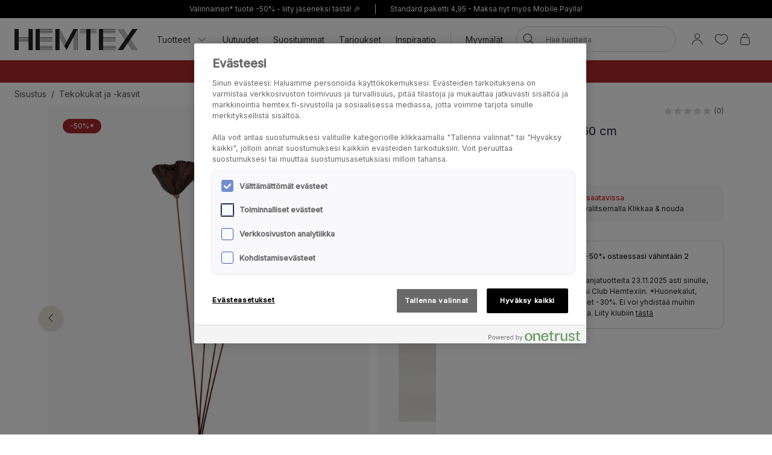

--- FILE ---
content_type: text/css
request_url: https://www.hemtex.fi/assets/browser.bundle.f527136a63edefc59a9b.css
body_size: 1733
content:
{
  /*!
 * Bootstrap Reboot v4.3.1 (https://getbootstrap.com/)
 * Copyright 2011-2019 The Bootstrap Authors
 * Copyright 2011-2019 Twitter, Inc.
 * Licensed under MIT (https://github.com/twbs/bootstrap/blob/master/LICENSE)
 * Forked from Normalize.css, licensed MIT (https://github.com/necolas/normalize.css/blob/master/LICENSE.md)
 */}*,:after,:before{box-sizing:border-box}html{font-family:sans-serif;line-height:1.15;-webkit-text-size-adjust:100%;-webkit-tap-highlight-color:rgba(0,0,0,0)}article,aside,figcaption,figure,footer,header,hgroup,main,nav,section{display:block}body{margin:0;font-family:Inter,sans-serif;font-size:1rem;font-weight:400;line-height:1.5;color:#232323;text-align:left;background-color:#fff}[tabindex="-1"]:focus{outline:0!important}hr{box-sizing:content-box;height:0;overflow:visible}h1,h2,h3,h4,h5,h6{margin-top:0;margin-bottom:.5rem}p{margin-top:0;margin-bottom:1rem}abbr[data-original-title],abbr[title]{text-decoration:underline;-webkit-text-decoration:underline dotted;text-decoration:underline dotted;cursor:help;border-bottom:0;-webkit-text-decoration-skip-ink:none;text-decoration-skip-ink:none}address{margin-bottom:1rem;font-style:normal;line-height:inherit}dl,ol,ul{margin-top:0;margin-bottom:1rem}ol ol,ol ul,ul ol,ul ul{margin-bottom:0}dt{font-weight:700}dd{margin-bottom:.5rem;margin-left:0}blockquote{margin:0 0 1rem}b,strong{font-weight:bolder}small{font-size:80%}sub,sup{position:relative;font-size:75%;line-height:0;vertical-align:baseline}sub{bottom:-.25em}sup{top:-.5em}a{color:#007bff;text-decoration:none;background-color:transparent}a:hover{color:#0056b3;text-decoration:underline}a:not([href]):not([tabindex]),a:not([href]):not([tabindex]):focus,a:not([href]):not([tabindex]):hover{color:inherit;text-decoration:none}a:not([href]):not([tabindex]):focus{outline:0}code,kbd,pre,samp{font-family:SFMono-Regular,Menlo,Monaco,Consolas,Liberation Mono,Courier New,monospace;font-size:1em}pre{margin-top:0;margin-bottom:1rem;overflow:auto}figure{margin:0 0 1rem}img{vertical-align:middle;border-style:none}svg{overflow:hidden;vertical-align:middle}table{border-collapse:collapse}caption{padding-top:.75rem;padding-bottom:.75rem;color:#6c757d;text-align:left;caption-side:bottom}th{text-align:inherit}label{display:inline-block;margin-bottom:.5rem}button{border-radius:0}button:focus{outline:1px dotted;outline:5px auto -webkit-focus-ring-color}button,input,optgroup,select,textarea{margin:0;font-family:inherit;font-size:inherit;line-height:inherit}button,input{overflow:visible}button,select{text-transform:none}select{word-wrap:normal}[type=button],[type=reset],[type=submit],button{-webkit-appearance:button}[type=button]:not(:disabled),[type=reset]:not(:disabled),[type=submit]:not(:disabled),button:not(:disabled){cursor:pointer}[type=button]::-moz-focus-inner,[type=reset]::-moz-focus-inner,[type=submit]::-moz-focus-inner,button::-moz-focus-inner{padding:0;border-style:none}input[type=checkbox],input[type=radio]{box-sizing:border-box;padding:0}input[type=date],input[type=datetime-local],input[type=month],input[type=time]{-webkit-appearance:listbox}textarea{overflow:auto;resize:vertical}fieldset{min-width:0;padding:0;margin:0;border:0}legend{display:block;width:100%;max-width:100%;padding:0;margin-bottom:.5rem;font-size:1.5rem;line-height:inherit;color:inherit;white-space:normal}progress{vertical-align:baseline}[type=number]::-webkit-inner-spin-button,[type=number]::-webkit-outer-spin-button{height:auto}[type=search]{outline-offset:-2px;-webkit-appearance:none}[type=search]::-webkit-search-decoration{-webkit-appearance:none}::-webkit-file-upload-button{font:inherit;-webkit-appearance:button}output{display:inline-block}summary{display:list-item;cursor:pointer}template{display:none}[hidden]{display:none!important}input[type=search]::-webkit-search-cancel-button{-webkit-appearance:none}input[type=password]::-ms-clear,input[type=password]::-ms-reveal,input[type=search]::-ms-clear{display:none;width:0;height:0}@font-face{font-family:Austin;src:url(/assets/Austin-Italic.7557ba5ccb311efb91559eb295222a9f.woff2) format("woff2"),url(/assets/Austin-Italic.f9576f10a0736cabc7b44361985ac26a.woff) format("woff");font-weight:400;font-style:normal}@font-face{font-family:Austin;src:url(/assets/Austin-BoldItalic.ff24650200c9a31c7f6edab6e619f0b7.woff2) format("woff2"),url(/assets/Austin-BoldItalic.f6e940fa73e377eac2dcd26d3a4358be.woff) format("woff");font-weight:700;font-style:normal}@font-face{font-family:Circular;src:url(/assets/CircularXXTT-Regular.bb75d792c48b7ef196f1135503d56813.woff2) format("woff2");font-weight:400;font-style:normal}@font-face{font-family:Circular;src:url(/assets/CircularXXTT-Medium.05fa60be429ce1575ba66ecd903a4639.woff2) format("woff2");font-weight:500;font-style:normal}@font-face{font-family:Circular;src:url(/assets/CircularXXTT-Bold.e62e011b6d808b49fd7e51858825457f.woff2) format("woff2");font-weight:700;font-style:normal}@font-face{font-family:Circular;src:url(/assets/CircularXXTT-Book.5dcf4b8c772ce774104ba8ccd61bb9d9.woff2) format("woff2");font-weight:450;font-style:normal}html{min-height:100vh}

/*# sourceMappingURL=browser.bundle.f527136a63edefc59a9b.css.map*/

--- FILE ---
content_type: application/x-javascript
request_url: https://www.hemtex.fi/assets/42.chunk.b804239b17be58a6e520.js
body_size: 1077
content:
(window.webpackJsonp=window.webpackJsonp||[]).push([[42],{251:function(e,t,n){"use strict";n.r(t);var c=n(1),a=n(0),r=n.n(a),o=n(3),i=n(76),u=n(35),s=n(4),l=n(30),b=n(21),m=n(74),d=n(325),j=n(86),O=n(7),g=n(18),f=n(23),p=n(2),_=n(34),w=n(345),h=n(13);t.default=Object(i.a)(function(e){return{accountPanelIsOpen:e.userAccount.accountPanelIsOpen,redirectToAfterLogin:e.userAccount.redirectToAfterLogin}},function(e){return{setAccountPanelMode:function(t){return e(Object(g.m)(t))},closeAccountPanel:function(t){return e(Object(g.g)(t))}}})(function(e){var t=Object(c.__read)(Object(f.g)(),2),n=t[0],o=t[1],i=Object(c.__read)(Object(a.useState)(""),2),m=i[0],d=i[1],p=Object(c.__read)(Object(a.useState)(""),2),T=p[0],x=p[1],k=Object(c.__read)(Object(a.useState)(!1),2),z=k[0],B=k[1],M=Object(c.__read)(Object(a.useState)(null),2),q=M[0],D=M[1],F=Object(w.a)(),U=Object(l.d)(e.informationText),J=Object(l.d)(e.createAccountInformationText),Y=Object(l.d)(e.emailLabel),R=Object(l.d)(e.passwordLabel);function W(){return Object(c.__awaiter)(this,void 0,void 0,function(){var e;return Object(c.__generator)(this,function(t){switch(t.label){case 0:return t.trys.push([0,2,,3]),[4,Object(s.jb)(Object(h.c)())];case 1:return e=t.sent().id,window.va("setContactId",e||""),[3,3];case 2:return t.sent(),[3,3];case 3:return[2]}})})}return r.a.createElement(r.a.Fragment,null,U&&r.a.createElement(E,null,U),r.a.createElement("form",{onSubmit:function(t){t.preventDefault(),D(null);var n,c={email:m.trim(),password:T.trim(),rememberMe:z},a=e.redirectToAfterLogin?e.redirectToAfterLogin:F;o(Object(s.cb)(Object(u.c)().url,c).then(function(e){return e.success?(n=!0,Object(s.q)("Login successful"),d(""),x(""),Object(b.g)(),Promise.resolve()):(Object(s.q)("Login failed"),Promise.reject(e.message))}).then(function(){return a?Object(s.db)(a,{includeAppShellData:!0}).then(function(){n&&W(),e.accountPanelIsOpen&&e.closeAccountPanel(Object(s.zb)("/Account/Login/Successful"))}):Object(s.hb)(null,{includeAppShellData:!0}).then(function(){n&&W(),e.closeAccountPanel(Object(s.zb)("/Account/Login/Successful"))})}).catch(function(e){return D(e&&"string"==typeof e?e:Object(s.zb)("/Errors/Unknown")),Promise.reject(null)}))}},r.a.createElement(L,Object(c.__assign)({required:!0},_.a.LoginEmailInput,{type:"email",value:m,onChange:function(e){d(e.currentTarget.value),D(null)},autoComplete:"email",externalLabel:Y})),r.a.createElement(L,Object(c.__assign)({required:!0},_.a.LoginPasswordInput,{type:"password",value:T,onChange:function(e){x(e.currentTarget.value),D(null)},autoComplete:"current-password",externalLabel:R,passwordInput:!0})),q&&r.a.createElement(j.a,Object(c.__assign)({},_.a.LoginFailedElement,{css:I}),q),r.a.createElement(v,null,r.a.createElement(P,{checked:z,onChange:function(e){B(e.currentTarget.checked)}},r.a.createElement(l.b,{for:e.rememberMeLabel})),r.a.createElement(S,Object(c.__assign)({onClick:function(){e.setAccountPanelMode(g.a.ForgotPassword)}},_.a.ForgotPasswordButton),r.a.createElement(l.b,{for:e.forgotPasswordLabel}))),r.a.createElement(C,Object(c.__assign)({as:O.i.Secondary,casing:O.a.Uppercase,state:n,type:"submit"},_.a.LoginButton),r.a.createElement(l.b,{for:e.submitButtonCaption})),r.a.createElement(y,{as:O.i.White,casing:O.a.Uppercase,onClick:function(){e.setAccountPanelMode(g.a.Registration)}},r.a.createElement(l.b,{for:e.createAccountLabel})),J&&r.a.createElement(A,null,r.a.createElement(l.c,Object(c.__assign)({},J)))))});var E=o.d.div({margin:{bottom:p.S},font:{size:p.v}}),A=o.d.div({font:{size:p.Yb},textAlign:"center"}),L=Object(o.d)(m.b,{width:"100%",margin:{bottom:p.lb}}),v=o.d.div({display:"flex",alignItems:"center",justifyContent:"space-between",margin:{top:p.Ob,bottom:p.S}}),P=Object(o.d)(d.a,{margin:{xy:0}}),S=Object(o.d)(O.c,{textDecoration:"none",fontSize:p.Yb}),C=Object(O.m)(Object(f.d)(O.b),{marginBottom:p.lb}),y=Object(O.m)(O.b,{marginBottom:p.lb}),I={marginBottom:p.lb}}}]);
//# sourceMappingURL=42.chunk.b804239b17be58a6e520.js.map

--- FILE ---
content_type: application/x-javascript
request_url: https://www.hemtex.fi/assets/93.chunk.c3d7cb8e12deca99eff5.js
body_size: 1087
content:
(window.webpackJsonp=window.webpackJsonp||[]).push([[93],{316:function(e,t,n){"use strict";n.r(t);var a=n(1),r=n(4),c=n(30),l=n(3),i=n(18),u=n(119),o=n(0),s=n.n(o),b=n(7),m=n(23),d=n(76),g=n(13),j=n(86),O=n(74),f=n(9),p=n(2),v=n(34),E=function(e){return s.a.createElement(s.a.Fragment,null,s.a.createElement(y,null,"member"===e.contactType?Object(r.zb)("/Account/IdentifyCustomer/Member"):"netUser"===e.contactType?Object(r.zb)("/Account/IdentifyCustomer/NetUser"):Object(r.zb)("/Account/IdentifyCustomer/Bedrift")),(e.firstName||e.lastName)&&s.a.createElement("div",null,e.firstName&&e.firstName+" ",e.lastName&&""+e.lastName),e.address1&&s.a.createElement("div",null,""+e.address1),e.address2&&s.a.createElement("div",null,""+e.address2),(e.zipCode||e.city)&&s.a.createElement("div",null,e.zipCode&&e.zipCode+" ",e.city&&""+e.city),e.phoneNumber&&s.a.createElement("div",null,""+e.phoneNumber),e.email&&s.a.createElement("div",null,""+e.email))},y=l.d.div({fontWeight:p.b.Bold}),_=(t.default=Object(d.a)(function(e){return{accountPanelMode:e.userAccount.accountPanelMode,currentPage:e.currentPage}},function(e){return{logoutUser:function(t){return e(Object(i.h)(t))}}})(function(e){var t,n=Object(r.Eb)(),l=n.culture,i=n.availableLanguages,d=n.siteSettings.regexViewModel,O="sv-SE"===l,p=Object(r.Hb)(Object(g.c)(),{shouldResolveData:!0}),y=i.find(function(e){return e.culture===l}).url,A=Object(a.__read)(Object(m.g)(),2),L=A[0],P=A[1],R=Object(a.__read)(Object(o.useState)(""),2),w=R[0],U=R[1],x=Object(a.__read)(Object(o.useState)(""),2),M=x[0],k=x[1],T=Object(a.__read)(Object(o.useState)(""),2),B=T[0],F=T[1],D=Object(a.__read)(Object(o.useState)(null),2),J=D[0],V=D[1],H=Object(a.__read)(Object(o.useState)(null),2),K=H[0],W=H[1];var Y=function(){U(""),k(""),F(""),V(""),W(null)};return Object(o.useEffect)(function(){var e;if(null===(e=p)||void 0===e?void 0:e.isLoggedIn){p.fullName;var t=p.postalCode,n=(p.isLoggedIn,Object(a.__rest)(p,["fullName","postalCode","isLoggedIn"]));W(Object(a.__assign)({zipCode:t,address2:""},n))}else Y()},[p]),s.a.createElement(s.a.Fragment,null,(null===(t=p)||void 0===t?void 0:t.isLoggedIn)&&K?s.a.createElement(s.a.Fragment,null,s.a.createElement(_,null,s.a.createElement(f.j,null)," ",Object(r.zb)("/Account/IdentifyCustomer/Identified")),s.a.createElement(E,Object(a.__assign)({},K)),s.a.createElement(S,{onClick:function(){Y(),e.logoutUser(y)},casing:b.a.Uppercase},Object(r.zb)("/Account/IdentifyCustomer/LogOutAndChangeCustomer"))):K?s.a.createElement(s.a.Fragment,null,s.a.createElement(_,null,Object(r.zb)("/Account/IdentifyCustomer/Identify")),s.a.createElement(E,Object(a.__assign)({},K)),s.a.createElement(C,null,s.a.createElement(I,{as:b.i.Secondary,casing:b.a.Uppercase,onClick:function(){return V(""),Object(r.cb)("/identifyCustomer/confirmIdentity",{email:K.email,id:K.id}).then(function(t){return t?Promise.resolve().then(function(){var t=Object(u.a)(e.currentPage)?y:Object(r.A)();return setTimeout(function(){return Object(r.hb)(t,{includeAppShellData:!0})},1e3)}):(V(Object(r.zb)("/Errors/Unknown")),Promise.reject(null))})},behavior:m.a.KeepEnabled},Object(r.zb)("/Account/IdentifyCustomer/Yes")),s.a.createElement(h,{casing:b.a.Uppercase,onClick:Y},Object(r.zb)("/Account/IdentifyCustomer/No")))):s.a.createElement("form",{onSubmit:function(e){e.preventDefault(),V(null);var t={email:w.trim(),phoneNumber:M,socialSecurityNumber:B};P(Object(r.cb)("/identifyCustomer",t).then(function(e){return e.isValid?(W(e.customerDetails),Promise.resolve()):(W(null),V(e.message),Promise.reject(null))},function(){return V(Object(r.zb)("/Errors/Unknown")),Promise.reject(null)}))}},O&&s.a.createElement(N,Object(a.__assign)({type:"text"},v.a.RegisterSsnInput,{value:B,onChange:function(e){F(e.currentTarget.value),V(null)},externalLabel:Object(c.d)(e.socialSecurityNumberLabel),pattern:d.socialSecurityNumberRegex,validationMessage:Object(r.zb)("/Account/Registration/InvalidSsn")})),s.a.createElement(N,Object(a.__assign)({type:"email",inputMode:"email"},v.a.RegisterEmailInput,{value:w,onChange:function(e){U(e.currentTarget.value),V(null)},externalLabel:Object(c.d)(e.emailLabel),pattern:d.emailRegex,validationMessage:Object(r.zb)("/Account/Registration/InvalidEmail")})),s.a.createElement(N,Object(a.__assign)({type:"tel",inputMode:"tel"},v.a.RegisterPhoneNumberInput,{value:M,onChange:function(e){k(e.currentTarget.value),V(null)},externalLabel:Object(c.d)(e.phoneNumberLabel),pattern:d.phoneNumberRegex,validationMessage:Object(r.zb)("/Account/Registration/InvalidPhonenumber")})),s.a.createElement(z,Object(a.__assign)({as:b.i.Secondary,casing:b.a.Uppercase,state:L,type:"submit"},v.a.RegisterButton),s.a.createElement(c.b,{for:e.identifyCustomerButtonCaption}))),J&&s.a.createElement(j.a,Object(a.__assign)({},v.a.RegisterFailedElement),J))}),l.d.div({margin:{bottom:p.S}})),C=l.d.div({display:"flex",margin:{top:p.S,left:-p.S,bottom:p.lb}}),h=Object(l.d)(b.b,{width:"100%",margin:{left:p.S}}),I=Object(m.e)(h),S=Object(b.m)(b.b,{margin:{y:p.S}}),N=Object(l.d)(O.b,{width:"100%",marginBottom:p.lb}),z=Object(b.m)(Object(m.d)(b.b),{margin:{y:p.lb}})}}]);
//# sourceMappingURL=93.chunk.c3d7cb8e12deca99eff5.js.map

--- FILE ---
content_type: application/x-javascript
request_url: https://www.hemtex.fi/assets/1.chunk.1090969020ffcd6924f6.js
body_size: 632
content:
(window.webpackJsonp=window.webpackJsonp||[]).push([[1],{325:function(e,t,c){"use strict";c.d(t,"b",function(){return u}),c.d(t,"a",function(){return f});var o=c(1),n=c(0),r=c.n(n),i=c(3),l=c(2),a=c(42),s=Object(l.Ub)(i.d.Input);function d(e){return Object(i.d)(function(t){var c=t.compose,a=t.children,d=t.className,u=t.style,f=t.disabled,k=t.onChange,m=t.onInvalid,v=(t.onMouseEnter,t.onMouseLeave,t.isMobileFilter),p=t.elementRef,O=Object(o.__rest)(t,["compose","children","className","style","disabled","onChange","onInvalid","onMouseEnter","onMouseLeave","isMobileFilter","elementRef"]),j=Object(o.__read)(Object(n.useState)(!1),2),g=j[0],E=j[1],w=Object(o.__read)(Object(n.useState)(!1),2),y=w[0],x=w[1],C=Object(o.__read)(Object(n.useState)(O.checked?l.i:l.Xb),2),M=C[0],_=C[1];Object(n.useEffect)(function(){"checkbox"===e&&(O.checked?_(y&&!v?l.U:l.i):_(!y||f||v?l.Xb:l.p))},[f,y,v,O.checked]);var S=v?{flexShrink:0,position:"absolute",right:"0"}:{flexShrink:0,marginRight:a?l.db.small:void 0};return r.a.createElement(i.d.Label,{className:d,style:u,css:c(),onMouseEnter:function(e){x(!0)},onMouseLeave:function(e){x(!1)}},r.a.createElement(s,Object(o.__assign)({},O,{type:e,onChange:function(e){k&&k(e);var t=!e.currentTarget.validity.valid;g!==t&&E(t)},onInvalid:function(e){e.preventDefault(),m&&m(e),E(!0)},ref:p,disabled:f})),"checkbox"===e?r.a.createElement(b,{borderColor:g?l.sb:l.yb,fillColor:M,checkColor:l.Xb,checked:O.checked,css:S}):r.a.createElement(h,{color:O.checked?l.i:l.yb,checked:O.checked,css:S}),a)},{display:"inline-flex",alignItems:"center",cursor:"pointer",fontSize:l.Yb})}var b=Object(i.d)(function(e){return r.a.createElement(i.d.Svg,{width:19,height:19,viewBox:"0 0 19 19",css:e.compose()},r.a.createElement("rect",{height:19,width:19,stroke:e.borderColor,strokeWidth:"2",fill:e.fillColor}),e.checked&&r.a.createElement("path",{d:"M 3 10 L 8 14 L 16 4",fill:e.fillColor,stroke:e.checkColor,strokeWidth:"2"}))}),h=Object(i.d)(function(e){return r.a.createElement(i.d.Svg,{width:19,height:19,viewBox:"0 0 19 19",css:e.compose()},r.a.createElement("circle",{cx:9.5,cy:9.5,r:Math.floor(9.5),stroke:e.color,strokeWidth:"1",fillOpacity:"0"}),r.a.createElement("circle",{cx:9.5,cy:9.5,r:6,fill:e.checked?e.color:"none"}))}),u=Object(a.d)(d("radio")),f=Object(a.d)(d("checkbox"))}}]);
//# sourceMappingURL=1.chunk.1090969020ffcd6924f6.js.map

--- FILE ---
content_type: application/x-javascript
request_url: https://www.hemtex.fi/assets/0.chunk.dbcfb494cb05465576c5.js
body_size: 1567
content:
(window.webpackJsonp=window.webpackJsonp||[]).push([[0],{326:function(e,t,n){"use strict";var r=n(1),a=n(0),c=n.n(a),o=n(38),i=n(348),l=n(37),u=n(2),b=n(356),m=n(357),s=n(3),d=n(20),p=n(144);n.d(t,"a",function(){return o.a});var f=function(e){var t=e.breadcrumbs,n=Object(r.__rest)(e,["breadcrumbs"]);return"breadcrumbs"in e&&(t=t||[]),c.a.createElement(o.f,null,t&&c.a.createElement(o.c,{appearance:[o.a.Normal,o.a.Gap]},c.a.createElement(i.a,{breadcrumbs:t})),c.a.createElement(o.c,Object(r.__assign)({},n)))};t.b=function(e){var t=e.children,n=e.parent,i=e.subNavigation,u=e.prioritizedSubContent,s=e.unprioritizedSubContent,d=(e.keepOrder,Object(r.__rest)(e,["children","parent","subNavigation","prioritizedSubContent","unprioritizedSubContent","keepOrder"])),p=Object(l.d)(),v=u||i&&i.length>0||s;return p?c.a.createElement(f,Object(r.__assign)({layout:o.e.None},d),c.a.createElement(a.Fragment,{key:"subcontent"},u,i&&c.a.createElement(o.c,null,c.a.createElement(m.a,{items:i})),s),c.a.createElement(a.Fragment,{key:"content"},t)):c.a.createElement(f,Object(r.__assign)({layout:v?o.e.OneToFour:o.e.None,keepOrder:!0},d),c.a.createElement(a.Fragment,{key:"subcontent"},v&&c.a.createElement(g,{css:O},i&&c.a.createElement(o.g,null,c.a.createElement(b.a,{items:i,parent:n})),s)),c.a.createElement(a.Fragment,{key:"content"},t))};var g=Object(s.d)(o.b,Object(r.__assign)(Object(r.__assign)(Object(r.__assign)({position:"sticky",top:p.a+u.lb,overflowX:"hidden",overflowY:"auto",padding:{right:u.Rb},height:"calc(100vh - "+(p.a+u.lb)+"px)"},Object(d.d)("::-webkit-scrollbar",{width:u.Rb})),Object(d.d)("::-webkit-scrollbar-thumb",{backgroundColor:u.qb,borderRadius:10})),Object(d.d)("::-webkit-scrollbar-track",{backgroundColor:u.rb,borderRadius:10}))),O={marginTop:u.db.medium}},348:function(e,t,n){"use strict";var r,a=n(0),c=n.n(a),o=n(4),i=n(3),l=n(25),u=n(17),b=n(2),m=n(31);t.a=Object(i.d)(function(e){var t,n,r,i,l,u=Object(o.gb)(Object(o.A)()),b=(r=(null===(t=e.breadcrumbs)||void 0===t?void 0:t.length)>0,i=Object(a.useRef)(null),l=Object(a.useRef)(!1),Object(a.useLayoutEffect)(function(){var e;!l.current&&r&&Object(o.P)()&&(null===(e=i.current)||void 0===e||e.scrollIntoView({inline:"center",block:"nearest"})),l.current=r},[i,r]),i),m=function(e){b.current=e};return c.a.createElement(s,{row:!0,css:e.compose()},null===(n=e.breadcrumbs)||void 0===n?void 0:n.map(function(t,n){var r=t.url,a=t.text,o=n===e.breadcrumbs.length-1,i=o?f:p;return c.a.createElement(i,{key:r,ref:o?m:null},u===r?c.a.createElement("span",null,a):c.a.createElement(g,{to:r},a))}))});var s=Object(b.Hb)(l.k,((r={height:b.G-b.Rb,font:{size:function(e){return e.isCompact?b.Yb:b.v}},color:b.Db,flexWrap:"wrap"})["@media "+b.ib]={flexWrap:"nowrap",overflowX:"auto",whiteSpace:"nowrap",WebkitOverflowScrolling:"touch"},r)),d=Object(i.d)({display:"inline-block",padding:{y:b.Ob}}),p=d(i.d.Li,{":after":{content:'"  /  "',whiteSpace:"pre"}}),f=d(i.d.Li,{color:b.Db}),g=Object(m.a)({color:"inherit",textDecoration:"inherit",":hover":{color:b.Db},padding:{y:b.Ob}})(u.a)},356:function(e,t,n){"use strict";n.d(t,"b",function(){return s});var r=n(1),a=n(0),c=n.n(a),o=n(3),i=n(25),l=n(31),u=n(17),b=n(4),m=n(2);function s(e,t){return e.host===t.host&&e.pathname===t.pathname}t.a=Object(o.d)(function(e){var t=e.parent&&{marginLeft:m.db.small};return c.a.createElement(c.a.Fragment,null,e.parent&&c.a.createElement(g,{to:e.parent.url},e.parent.name),c.a.createElement(o.d.Nav,{css:e.compose(Object(r.__assign)({},t))},c.a.createElement(i.k,{column:!0},e.items.map(function(e){var t=s(new b.p(e.url),Object(b.A)())?f:p;return c.a.createElement(d,{key:e.url},c.a.createElement(t,{to:e.url},e.name))}))))});var d=o.d.li({padding:{y:m.Pb}}),p=Object(l.a)({color:"inherit",textDecoration:"none",fontSize:m.v},{textDecoration:"underline"})(u.a),f=Object(o.d)(p,{color:m.Ib,font:{weight:m.b.Medium},":hover":{color:m.Ib}}),g=Object(o.d)(p,{font:{weight:m.b.Medium},color:m.r})},357:function(e,t,n){"use strict";var r=n(0),a=n.n(r),c=n(3),o=n(25),i=n(31),l=n(17),u=n(2);t.a=Object(c.d)(function(e){return a.a.createElement(m,{css:e.compose()},a.a.createElement(s,{row:!0},e.items.map(function(e){return a.a.createElement(b,{key:e.url,item:e})})))});var b=function(e){var t=e.item;return a.a.createElement(d,null,a.a.createElement(p,{to:t.url},t.name))},m=c.d.div({overflowX:function(e){return e.isCompact?"scroll":void 0},WebkitOverflowScrolling:function(e){return e.isCompact?"touch":void 0},margin:{x:function(e){return e.isCompact?-u.S:0}},paddingBottom:u.lb}),s=Object(c.d)(o.k,{display:"flex",alignItems:"center",height:function(e){return e.isCompact?u.O:"auto"},flexWrap:function(e){return e.isCompact?void 0:"wrap"},margin:{bottom:function(e){return e.isCompact?0:-u.lb}}}),d=c.d.li({":first-child":{marginLeft:function(e){return e.isCompact?u.lb:void 0}}}),p=Object(i.a)({display:"flex",alignItems:"center",height:u.O,backgroundColor:u.W,color:u.i,textDecoration:"none",fontSize:u.Yb,padding:{x:function(e){return e.isCompact?u.lb:u.S}},margin:{right:u.lb,bottom:function(e){return e.isCompact?0:u.lb}},whiteSpace:"nowrap"},{textDecoration:"underline"})(l.a)}}]);
//# sourceMappingURL=0.chunk.dbcfb494cb05465576c5.js.map

--- FILE ---
content_type: application/x-javascript
request_url: https://www.hemtex.fi/assets/browser.bundle.c3014ea9da82073a87f0.js
body_size: 168327
content:
!function(e){function t(t){for(var r,a,c=t[0],s=t[1],u=t[2],d=0,f=[];d<c.length;d++)a=c[d],i[a]&&f.push(i[a][0]),i[a]=0;for(r in s)Object.prototype.hasOwnProperty.call(s,r)&&(e[r]=s[r]);for(l&&l(t);f.length;)f.shift()();return o.push.apply(o,u||[]),n()}function n(){for(var e,t=0;t<o.length;t++){for(var n=o[t],r=!0,c=1;c<n.length;c++){var s=n[c];0!==i[s]&&(r=!1)}r&&(o.splice(t--,1),e=a(a.s=n[0]))}return e}var r={},i={21:0},o=[];function a(t){if(r[t])return r[t].exports;var n=r[t]={i:t,l:!1,exports:{}};return e[t].call(n.exports,n,n.exports,a),n.l=!0,n.exports}a.e=function(e){var t=[];self.scopeLoadedChunks||(self.scopeLoadedChunks=[]),-1===self.scopeLoadedChunks.indexOf(e)&&self.scopeLoadedChunks.push(e),"undefined"==typeof document&&"undefined"!=typeof installedCssChunks&&(installedCssChunks[e]=Promise.resolve());var n=i[e];if(0!==n)if(n)t.push(n[2]);else{var r=new Promise(function(t,r){n=i[e]=[t,r]});t.push(n[2]=r);var o,c=document.createElement("script");c.charset="utf-8",c.timeout=120,a.nc&&c.setAttribute("nonce",a.nc),c.src=function(e){return a.p+"assets/"+({}[e]||e)+".chunk."+{0:"dbcfb494cb05465576c5",1:"1090969020ffcd6924f6",2:"066422c0a9b2a9013f84",3:"48ffb0596104fc7b9bce",4:"e4b8a7b1fb1a9ec88c24",5:"4d56a11ca25ec1bf91b7",7:"1cdf13cb3b519003d90a",8:"70c195f565583a68aeba",9:"022d8df1f42bff37e0a6",10:"352e4137e138aa041ff8",11:"d26bc9fdab8569faa878",12:"147933c21b8717205b31",13:"c419b87ca77bb601e725",14:"3d434a7ac1a92ef5d077",15:"7218231ec194398f7356",16:"1d0759c81b7598efcf9c",17:"fe2b457fbc33120eb71b",18:"44cd1ca875a808368afb",19:"84adbd46bc549806b166",20:"d1b4d4fa3c34d7c4a15c",22:"75b36431d42fdce78bc6",23:"b1ad69c408342c2b5b05",24:"afed7b734de3e6bd8519",25:"c27470325a5707ef8f21",26:"c078924b2230952f259b",27:"7e025aec971d522536b7",28:"f959488ff5391765560b",29:"2747dc8d272e8859e673",30:"12ce11d6ab30405361ad",31:"46ef9236d802c612895e",32:"88b1cde6378964ddf79a",33:"08e88474656e79322aef",34:"9139b478d1ee44ec2eb1",35:"15f91ed0b4d8fc368a32",36:"1d4723ea8b46d9e32bfe",37:"95d0c8213481fb6ab57e",38:"12e793bf4b2b25bc6fb9",39:"e4ad6d14067b1d23cfad",40:"fdc47c280fe0537c633c",41:"bb33a204c4e7bd9301d9",42:"b804239b17be58a6e520",43:"193ef404d0a1c747b0bc",44:"a83d1d70c247b4b90ceb",45:"73fb1661e60d4146fdf8",46:"c117c850afb72911cc3f",47:"5ba93af82407a1ffdd26",48:"d450b425fdfb4116ef71",49:"4649ff46884b569d9ccc",50:"d527f0eca7f23dd8f7f0",51:"6afff54af429953121aa",52:"7f13605077f697d5e640",53:"85cf9a00ffd4f0845ed7",54:"a8df8a43bad9df95d178",55:"2a1f04a3ac073135c877",56:"acba0eb552d29abdd4e1",57:"4aef97a74f8d1233c931",58:"b37ed613c67c6e82281d",59:"e9962eb3fb551684ed88",60:"384c2ce6300003a3df79",61:"af79f274139578c14b2c",62:"b3bbda18554c7b1b05ee",63:"22943df91021e9a96277",64:"165e372f4410bf93f2cb",65:"e857124975914d007ca0",66:"e625bef35c47b30f9d5c",67:"3b8093dfb9ec5c1e5951",68:"587036071f8e17c8959f",69:"d8b27731bed5ca733065",70:"bc8041be383e0a08e8fc",71:"3aa21d3c8d26f0cacac7",72:"12c33e8150848ad80cf2",73:"f41baa9559da52226ad9",74:"f8eceaec4ecdcef5662e",75:"d50057df43a0982baeb1",76:"3ecad7240728b42677b8",77:"4e3d19951e3df413e41a",78:"45c8eef98149281195f3",79:"055b63d61fcfeaa3f52a",80:"a36e034a8a9cc2a420ee",81:"91af317565b3a53f19dc",82:"6ef2d0288645b2710ce2",83:"b4d3f287cf20c764834c",84:"dca7820b9eb64af169f8",85:"f6c3db4687e67dc6a916",86:"6c3dd4260b79071b9bf2",87:"4f648ab62092501545e8",88:"9fbaff30b1031ba35aa2",89:"385bb1f12942cc65b195",90:"792def8e37c31f101eee",91:"1c1a0f2aa063cc891d63",92:"b9ee4e1e9a5a7563d2fe",93:"c3d7cb8e12deca99eff5",94:"e93ebe0c5522597c6a30",95:"1deec92def5d5beac375",96:"ea707c7e0659fce4ccdc",97:"69970ec116aabc35084b",98:"9dfda3723178ebec73aa"}[e]+".js"}(e);var s=new Error;o=function(t){c.onerror=c.onload=null,clearTimeout(u);var n=i[e];if(0!==n){if(n){var r=t&&("load"===t.type?"missing":t.type),o=t&&t.target&&t.target.src;s.message="Loading chunk "+e+" failed.\n("+r+": "+o+")",s.name="ChunkLoadError",s.type=r,s.request=o,n[1](s)}i[e]=void 0}};var u=setTimeout(function(){o({type:"timeout",target:c})},12e4);c.onerror=c.onload=o,document.head.appendChild(c)}return Promise.all(t)},a.m=e,a.c=r,a.d=function(e,t,n){a.o(e,t)||Object.defineProperty(e,t,{enumerable:!0,get:n})},a.r=function(e){"undefined"!=typeof Symbol&&Symbol.toStringTag&&Object.defineProperty(e,Symbol.toStringTag,{value:"Module"}),Object.defineProperty(e,"__esModule",{value:!0})},a.t=function(e,t){if(1&t&&(e=a(e)),8&t)return e;if(4&t&&"object"==typeof e&&e&&e.__esModule)return e;var n=Object.create(null);if(a.r(n),Object.defineProperty(n,"default",{enumerable:!0,value:e}),2&t&&"string"!=typeof e)for(var r in e)a.d(n,r,function(t){return e[t]}.bind(null,r));return n},a.n=function(e){var t=e&&e.__esModule?function(){return e.default}:function(){return e};return a.d(t,"a",t),t},a.o=function(e,t){return Object.prototype.hasOwnProperty.call(e,t)},a.p="/",a.oe=function(e){throw e};var c=window.webpackJsonp=window.webpackJsonp||[],s=c.push.bind(c);c.push=t,c=c.slice();for(var u=0;u<c.length;u++)t(c[u]);var l=s;o.push([218,6]),n()}([,function(e,t,n){"use strict";n.r(t),n.d(t,"__extends",function(){return i}),n.d(t,"__assign",function(){return o}),n.d(t,"__rest",function(){return a}),n.d(t,"__decorate",function(){return c}),n.d(t,"__param",function(){return s}),n.d(t,"__metadata",function(){return u}),n.d(t,"__awaiter",function(){return l}),n.d(t,"__generator",function(){return d}),n.d(t,"__exportStar",function(){return f}),n.d(t,"__values",function(){return p}),n.d(t,"__read",function(){return h}),n.d(t,"__spread",function(){return m}),n.d(t,"__spreadArrays",function(){return g}),n.d(t,"__await",function(){return b}),n.d(t,"__asyncGenerator",function(){return v}),n.d(t,"__asyncDelegator",function(){return y}),n.d(t,"__asyncValues",function(){return _}),n.d(t,"__makeTemplateObject",function(){return O}),n.d(t,"__importStar",function(){return j}),n.d(t,"__importDefault",function(){return w});var r=function(e,t){return(r=Object.setPrototypeOf||{__proto__:[]}instanceof Array&&function(e,t){e.__proto__=t}||function(e,t){for(var n in t)t.hasOwnProperty(n)&&(e[n]=t[n])})(e,t)};function i(e,t){function n(){this.constructor=e}r(e,t),e.prototype=null===t?Object.create(t):(n.prototype=t.prototype,new n)}var o=function(){return(o=Object.assign||function(e){for(var t,n=1,r=arguments.length;n<r;n++)for(var i in t=arguments[n])Object.prototype.hasOwnProperty.call(t,i)&&(e[i]=t[i]);return e}).apply(this,arguments)};function a(e,t){var n={};for(var r in e)Object.prototype.hasOwnProperty.call(e,r)&&t.indexOf(r)<0&&(n[r]=e[r]);if(null!=e&&"function"==typeof Object.getOwnPropertySymbols){var i=0;for(r=Object.getOwnPropertySymbols(e);i<r.length;i++)t.indexOf(r[i])<0&&Object.prototype.propertyIsEnumerable.call(e,r[i])&&(n[r[i]]=e[r[i]])}return n}function c(e,t,n,r){var i,o=arguments.length,a=o<3?t:null===r?r=Object.getOwnPropertyDescriptor(t,n):r;if("object"==typeof Reflect&&"function"==typeof Reflect.decorate)a=Reflect.decorate(e,t,n,r);else for(var c=e.length-1;c>=0;c--)(i=e[c])&&(a=(o<3?i(a):o>3?i(t,n,a):i(t,n))||a);return o>3&&a&&Object.defineProperty(t,n,a),a}function s(e,t){return function(n,r){t(n,r,e)}}function u(e,t){if("object"==typeof Reflect&&"function"==typeof Reflect.metadata)return Reflect.metadata(e,t)}function l(e,t,n,r){return new(n||(n=Promise))(function(i,o){function a(e){try{s(r.next(e))}catch(t){o(t)}}function c(e){try{s(r.throw(e))}catch(t){o(t)}}function s(e){e.done?i(e.value):new n(function(t){t(e.value)}).then(a,c)}s((r=r.apply(e,t||[])).next())})}function d(e,t){var n,r,i,o,a={label:0,sent:function(){if(1&i[0])throw i[1];return i[1]},trys:[],ops:[]};return o={next:c(0),throw:c(1),return:c(2)},"function"==typeof Symbol&&(o[Symbol.iterator]=function(){return this}),o;function c(o){return function(c){return function(o){if(n)throw new TypeError("Generator is already executing.");for(;a;)try{if(n=1,r&&(i=2&o[0]?r.return:o[0]?r.throw||((i=r.return)&&i.call(r),0):r.next)&&!(i=i.call(r,o[1])).done)return i;switch(r=0,i&&(o=[2&o[0],i.value]),o[0]){case 0:case 1:i=o;break;case 4:return a.label++,{value:o[1],done:!1};case 5:a.label++,r=o[1],o=[0];continue;case 7:o=a.ops.pop(),a.trys.pop();continue;default:if(!(i=(i=a.trys).length>0&&i[i.length-1])&&(6===o[0]||2===o[0])){a=0;continue}if(3===o[0]&&(!i||o[1]>i[0]&&o[1]<i[3])){a.label=o[1];break}if(6===o[0]&&a.label<i[1]){a.label=i[1],i=o;break}if(i&&a.label<i[2]){a.label=i[2],a.ops.push(o);break}i[2]&&a.ops.pop(),a.trys.pop();continue}o=t.call(e,a)}catch(c){o=[6,c],r=0}finally{n=i=0}if(5&o[0])throw o[1];return{value:o[0]?o[1]:void 0,done:!0}}([o,c])}}}function f(e,t){for(var n in e)t.hasOwnProperty(n)||(t[n]=e[n])}function p(e){var t="function"==typeof Symbol&&e[Symbol.iterator],n=0;return t?t.call(e):{next:function(){return e&&n>=e.length&&(e=void 0),{value:e&&e[n++],done:!e}}}}function h(e,t){var n="function"==typeof Symbol&&e[Symbol.iterator];if(!n)return e;var r,i,o=n.call(e),a=[];try{for(;(void 0===t||t-- >0)&&!(r=o.next()).done;)a.push(r.value)}catch(c){i={error:c}}finally{try{r&&!r.done&&(n=o.return)&&n.call(o)}finally{if(i)throw i.error}}return a}function m(){for(var e=[],t=0;t<arguments.length;t++)e=e.concat(h(arguments[t]));return e}function g(){for(var e=0,t=0,n=arguments.length;t<n;t++)e+=arguments[t].length;var r=Array(e),i=0;for(t=0;t<n;t++)for(var o=arguments[t],a=0,c=o.length;a<c;a++,i++)r[i]=o[a];return r}function b(e){return this instanceof b?(this.v=e,this):new b(e)}function v(e,t,n){if(!Symbol.asyncIterator)throw new TypeError("Symbol.asyncIterator is not defined.");var r,i=n.apply(e,t||[]),o=[];return r={},a("next"),a("throw"),a("return"),r[Symbol.asyncIterator]=function(){return this},r;function a(e){i[e]&&(r[e]=function(t){return new Promise(function(n,r){o.push([e,t,n,r])>1||c(e,t)})})}function c(e,t){try{(n=i[e](t)).value instanceof b?Promise.resolve(n.value.v).then(s,u):l(o[0][2],n)}catch(r){l(o[0][3],r)}var n}function s(e){c("next",e)}function u(e){c("throw",e)}function l(e,t){e(t),o.shift(),o.length&&c(o[0][0],o[0][1])}}function y(e){var t,n;return t={},r("next"),r("throw",function(e){throw e}),r("return"),t[Symbol.iterator]=function(){return this},t;function r(r,i){t[r]=e[r]?function(t){return(n=!n)?{value:b(e[r](t)),done:"return"===r}:i?i(t):t}:i}}function _(e){if(!Symbol.asyncIterator)throw new TypeError("Symbol.asyncIterator is not defined.");var t,n=e[Symbol.asyncIterator];return n?n.call(e):(e=p(e),t={},r("next"),r("throw"),r("return"),t[Symbol.asyncIterator]=function(){return this},t);function r(n){t[n]=e[n]&&function(t){return new Promise(function(r,i){(function(e,t,n,r){Promise.resolve(r).then(function(t){e({value:t,done:n})},t)})(r,i,(t=e[n](t)).done,t.value)})}}}function O(e,t){return Object.defineProperty?Object.defineProperty(e,"raw",{value:t}):e.raw=t,e}function j(e){if(e&&e.__esModule)return e;var t={};if(null!=e)for(var n in e)Object.hasOwnProperty.call(e,n)&&(t[n]=e[n]);return t.default=e,t}function w(e){return e&&e.__esModule?e:{default:e}}},function(e,t,n){"use strict";var r=n(1),i=200,o="ease-out";function a(e){var t=e.property,n=e.duration,a=void 0===n?i:n,c=e.timingFunction,s=void 0===c?o:c,u=e.delay,l=e.willChange,d=Array.isArray(t)?t.join(", "):t;return Object(r.__assign)({transition:{property:d,duration:a,timingFunction:s,delay:u}},l&&{willChange:d})}function c(e){var t=e.name,n=e.duration,r=void 0===n?i:n,a=e.timingFunction;return{animation:{name:t,duration:r,timingFunction:void 0===a?o:a,delay:e.delay,iterationCount:e.iterationCount,direction:e.direction,fillMode:e.fillMode,playState:e.playState}}}var s=2,u=4,l=8;function d(){return{filter:"drop-shadow(0 "+s+"px "+u+"px rgba(0, 0, 0, .1)) drop-shadow(0 "+s+"px "+l+"px rgba(0, 0, 0, .05))"}}function f(){return{filter:"drop-shadow(0 0 1em rgba(0, 0, 0, 0.6))"}}var p,h=n(3),m="#232323",g=16,b=1.5,v=g;function y(e,t){return void 0===t&&(t=p.Px),t===p.Px?_(e)+"px":_(e/v)+(t===p.Rem?"rem":"em")}function _(e){return Number(e.toFixed(4))}!function(e){e[e.Px=0]="Px",e[e.Em=1]="Em",e[e.Rem=2]="Rem"}(p||(p={}));var O,j=m,w=b*g,E=_(b);!function(e){e[e.Light=300]="Light",e[e.Regular=400]="Regular",e[e.Medium=500]="Medium",e[e.Bold=700]="Bold",e[e.Book=450]="Book"}(O||(O={}));var C={inter:["Inter","sans-serif"].join(","),austin:["Austin","Inter","sans-serif"].join(",")};function x(e){return _(e*E)}function S(e){return void 0===e&&(e="ellipsis"),{overflow:"hidden",whiteSpace:"nowrap",textOverflow:e}}var k,P,I=Object(h.d)({":empty":{":before":{content:'" "',whiteSpace:"pre"}}});function T(e,t,n){return{height:x(e)+2*n,padding:{x:t,y:n},fontSize:e}}!function(e){e[e.Default=0]="Default",e[e.Small=1]="Small",e[e.Large=2]="Large"}(P||(P={}));var M=((k={})[P.Small]=T(12,16,l),k[P.Default]=T(16,16,l),k[P.Large]=T(14,24,14),k),A=Object(h.d)({lineHeight:E});function D(e){return void 0===e&&(e=P.Default),M[e]}function R(e,t){void 0===e&&(e=P.Default),void 0===t&&(t=!0);var n=A(D(e));return t?n:n({height:void 0})}var L,N={tiny:function(){return u},small:function(){return l},medium:function(e){return e.isCompact?l:16},large:function(e){return e.isCompact?16:24},huge:function(e){return e.isCompact?24:32},gigantic:function(e){return e.isCompact?32:40},humongous:function(e){return e.isCompact?40:48}},F=n(4),z=n(20);function B(e){return Object(z.e)({minWidth:y(Object(F.Kb)(e))})}var V=B(F.a.Micro),U=B(F.a.Tiny),W=B(F.a.Small),q=B(F.a.Medium),H=B(F.a.Large),G=B(F.a.Huge),K=B(F.a.Gigantic);(L={})[F.a.Micro]=V,L[F.a.Tiny]=U,L[F.a.Small]=W,L[F.a.Medium]=q,L[F.a.Large]=H,L[F.a.Huge]=G,L[F.a.Gigantic]=K;var X,Q=Object(h.d)({position:"absolute",width:"1px",height:"1px",margin:{x:"-1px",y:"-1px"},padding:{x:0,y:0},border:{xy:{width:0}},clipPath:"inset(100%)",clip:"rect(0 0 0 0)",overflow:"hidden"});!function(e){e[e.ProductBadge=1]="ProductBadge",e[e.ImageHighlightInfoBox=2]="ImageHighlightInfoBox",e[e.ShopInShopBanner=3]="ShopInShopBanner",e[e.Cevoid=4]="Cevoid",e[e.Header=5]="Header",e[e.SkipToContent=6]="SkipToContent",e[e.Tray=7]="Tray",e[e.Overlay=8]="Overlay",e[e.Spinner=9]="Spinner",e[e.SiteMaintenance=10]="SiteMaintenance"}(X||(X={}));var Y="#FFFFFF",$=function(e,t){var n=(Math.round(t/100*255)+65536).toString(16);return""+e+n.substring(n.length,n.length-2).toUpperCase()},J=(n(37),F.a.Small),Z=F.a.Large,ee=F.a.Huge;Object(F.Kb)(Z),Object(F.Kb)(J),Object(F.Kb)(ee);n.d(t,"a",function(){return i}),n.d(t,"Sb",function(){return a}),n.d(t,"g",function(){return c}),n.d(t,"t",function(){return d}),n.d(t,"u",function(){return f}),n.d(t,"c",function(){return P}),n.d(t,"E",function(){return D}),n.d(t,"n",function(){return R}),n.d(t,"db",function(){return N}),n.d(t,"ib",function(){return V}),n.d(t,"kb",function(){return U}),n.d(t,"jb",function(){return W}),n.d(t,"hb",function(){return q}),n.d(t,"gb",function(){return H}),n.d(t,"fb",function(){return G}),n.d(t,"eb",function(){return K}),n.d(t,"d",function(){return p}),n.d(t,"Cb",function(){return y}),n.d(t,"Ub",function(){return Q}),n.d(t,"e",function(){return X}),n.d(t,"Xb",function(){return Y}),n.d(t,"i",function(){return"#000000"}),n.d(t,"Ib",function(){return"#262133"}),n.d(t,"Jb",function(){return"#0F0D14"}),n.d(t,"Kb",function(){return"#FFFFFF"}),n.d(t,"Lb",function(){return"#298546"}),n.d(t,"Mb",function(){return"#1D5E31"}),n.d(t,"Nb",function(){return"#FFFFFF"}),n.d(t,"U",function(){return"#333333"}),n.d(t,"Db",function(){return"#565656"}),n.d(t,"yb",function(){return"#D8D8D8"}),n.d(t,"M",function(){return"#E4E4E4"}),n.d(t,"p",function(){return"#F7F7F7"}),n.d(t,"Y",function(){return"#969696"}),n.d(t,"T",function(){return"#F5F2EB"}),n.d(t,"k",function(){return"#5B5144"}),n.d(t,"W",function(){return"#E6E1D8"}),n.d(t,"Z",function(){return"#E1DED9"}),n.d(t,"rb",function(){return"#F9F9F9"}),n.d(t,"qb",function(){return"#E7E7E7"}),n.d(t,"Eb",function(){return"#00C580"}),n.d(t,"Fb",function(){return"#00925F"}),n.d(t,"Gb",function(){return"#FFFFFF"}),n.d(t,"sb",function(){return"#D02323"}),n.d(t,"tb",function(){return"#A41C1C"}),n.d(t,"ub",function(){return"#E04646"}),n.d(t,"vb",function(){return"#FFFFFF"}),n.d(t,"Vb",function(){return"#C58000"}),n.d(t,"Wb",function(){return"#F8A100"}),n.d(t,"x",function(){return"#2F4D94"}),n.d(t,"y",function(){return"#223A71"}),n.d(t,"z",function(){return"#FFFFFF"}),n.d(t,"H",function(){return"#4285F4"}),n.d(t,"I",function(){return"#366ECC"}),n.d(t,"J",function(){return"#FFFFFF"}),n.d(t,"bb",function(){return"#262133"}),n.d(t,"L",function(){return"#D01B4D"}),n.d(t,"o",function(){return"#183D4D"}),n.d(t,"j",function(){return"#5CB4C0"}),n.d(t,"V",function(){return"#E8F6F7"}),n.d(t,"m",function(){return"#233D4E"}),n.d(t,"xb",function(){return"#ff9328"}),n.d(t,"cb",function(){return"#a9d18e"}),n.d(t,"pb",function(){return"#262133"}),n.d(t,"X",function(){return"#e5e1d8"}),n.d(t,"K",function(){return"#566A83"}),n.d(t,"A",function(){return"#D45238"}),n.d(t,"wb",function(){return $}),n.d(t,"zb",function(){return J}),n.d(t,"Ab",function(){return Z}),n.d(t,"Bb",function(){return ee}),n.d(t,"r",function(){return j}),n.d(t,"q",function(){return w}),n.d(t,"F",function(){return 72}),n.d(t,"nb",function(){return 54}),n.d(t,"Q",function(){return 36}),n.d(t,"R",function(){return 40}),n.d(t,"f",function(){return 32}),n.d(t,"h",function(){return 24}),n.d(t,"C",function(){return 20}),n.d(t,"P",function(){return 18}),n.d(t,"s",function(){return 16}),n.d(t,"v",function(){return 14}),n.d(t,"Yb",function(){return 12}),n.d(t,"w",function(){return 10}),n.d(t,"ab",function(){return E}),n.d(t,"D",function(){return 18}),n.d(t,"b",function(){return O}),n.d(t,"B",function(){return C}),n.d(t,"l",function(){return x}),n.d(t,"Tb",function(){return S}),n.d(t,"Hb",function(){return I}),n.d(t,"Qb",function(){return 1}),n.d(t,"Pb",function(){return s}),n.d(t,"Rb",function(){return u}),n.d(t,"Ob",function(){return l}),n.d(t,"mb",function(){return 12}),n.d(t,"lb",function(){return 16}),n.d(t,"S",function(){return 24}),n.d(t,"N",function(){return 32}),n.d(t,"G",function(){return 40}),n.d(t,"O",function(){return 48}),n.d(t,"ob",function(){return 24})},function(e,t,n){"use strict";n.d(t,"a",function(){return c}),n.d(t,"b",function(){return s}),n.d(t,"c",function(){return v}),n.d(t,"d",function(){return x});var r=n(0),i=n(177),o=Object(r.createContext)(void 0),a=Object(r.createContext)(void 0),c=function(e){return Object(r.createElement)(o.Provider,{value:e.glitz},e.children)},s=function(e){return Object(r.createElement)(a.Provider,{value:e.theme},e.children)},u=function(){return(u=Object.assign||function(e){for(var t,n=1,r=arguments.length;n<r;n++)for(var i in t=arguments[n])Object.prototype.hasOwnProperty.call(t,i)&&(e[i]=t[i]);return e}).apply(this,arguments)};var l,d="$$GLITZ1",f="$$GLITZ2",p="$$GLITZ3";function h(e){return f in e}function m(e){var t;return(t={})[f]=l.Element,t.value=e,t}function g(e){return function(t){return j(m(e),[t])}}!function(e){e[e.Element=0]="Element",e[e.ElementLike=1]="ElementLike"}(l||(l={}));var b=["a","abbr","address","area","article","aside","audio","b","base","bdi","bdo","big","blockquote","body","br","button","canvas","caption","cite","code","col","colgroup","data","datalist","dd","del","details","dfn","dialog","div","dl","dt","em","embed","fieldset","figcaption","figure","footer","form","h1","h2","h3","h4","h5","h6","head","header","hgroup","hr","html","i","iframe","img","input","ins","kbd","keygen","label","legend","li","link","main","map","mark","menu","menuitem","meta","meter","nav","noscript","object","ol","optgroup","option","output","p","param","picture","pre","progress","q","rp","rt","ruby","s","samp","script","section","select","small","source","span","strong","style","sub","summary","sup","table","tbody","td","textarea","tfoot","th","thead","time","title","tr","track","u","ul","var","video","wbr","webview","animate","circle","clipPath","defs","desc","ellipse","feBlend","feColorMatrix","feComponentTransfer","feComposite","feConvolveMatrix","feDiffuseLighting","feDisplacementMap","feDistantLight","feDropShadow","feFlood","feFuncA","feFuncB","feFuncG","feFuncR","feGaussianBlur","feImage","feMerge","feMergeNode","feMorphology","feOffset","fePointLight","feSpecularLighting","feSpotLight","feTile","feTurbulence","filter","foreignObject","g","image","line","linearGradient","marker","mask","metadata","path","pattern","polygon","polyline","radialGradient","rect","stop","svg","switch","symbol","text","textPath","tspan","use","view"];function v(e){var t;return(t={})[f]=l.ElementLike,t.value=e,t}function y(e){var t=Object(r.useContext)(o);if(!t)throw new Error("The `<GlitzProvider>` doesn't seem to be used correctly because the core instance couldn't be found");var n=Object(r.useContext)(a),i=_(e),c=(Object(r.useRef)(!1),Object(r.useRef)(0),Object(r.useRef)(t)),s=Object(r.useRef)(n),u=Object(r.useRef)(i),l=Object(r.useRef)(),d=Object(r.useRef)(),f=c.current===t,p=s.current===n,h=function(e,t){if(e.length!==t.length)return!1;for(var n in e)if(e[n]!==t[n])return!1;return!0}(u.current,i);c.current=t,s.current=n,u.current=i,d.current&&f&&p&&h||(d.current=function(){if(i)return f&&p&&h&&"string"==typeof l.current?l.current||void 0:(l.current=t.injectStyle(i,n))||void 0});var m=Object(r.useRef)();return m.current&&h||(m.current=function(e){return _(e,i)}),[d.current,m.current]}function _(){for(var e=[],t=0;t<arguments.length;t++)e[t]=arguments[t];for(var n=[],r=0,i=e;r<i.length;r++){var o=i[r];if(o)if("function"==typeof o&&(o=o()),Array.isArray(o))for(var a=0,c=o;a<c.length;a++){var s=c[a];n.push(s)}else n.push(o)}return n}function O(e,t){return w(e)?e[d](t):j(e,t)}function j(e,t){var n;return Object.assign(Object(r.forwardRef)(function(n,i){var o,a,c=n.css,s=function(e,t){var n={};for(var r in e)Object.prototype.hasOwnProperty.call(e,r)&&t.indexOf(r)<0&&(n[r]=e[r]);if(null!=e&&"function"==typeof Object.getOwnPropertySymbols){var i=0;for(r=Object.getOwnPropertySymbols(e);i<r.length;i++)t.indexOf(r[i])<0&&Object.prototype.propertyIsEnumerable.call(e,r[i])&&(n[r[i]]=e[r[i]])}return n}(n,["css"]),d=y(_(t,c)),p=d[0],m=d[1];return function(e){return h(e)&&e[f]===l.Element}(e)||function(e){return h(e)&&e[f]===l.ElementLike}(e)?Object(r.createElement)(e.value,u(u({},s),{className:(o=n.className,a=p(),o&&a?o+" "+a:o||a),ref:i})):w(e)?Object(r.createElement)(e,u(u({},s),{css:m(),ref:i})):Object(r.createElement)(e,u(u({},s),{compose:m,ref:i}))}),((n={})[d]=function(n){return j(e,n?t.concat(n):t)},n))}function w(e){return d in e}function E(e){var t=function(t,n){return t?C(t)?E(e.concat(t)):p in t?E(e.concat(t())):O(t,n?e.concat(n):e):e};return t[p]=!0,t}function C(e){return"object"==typeof e&&!h(e)&&!w(e)&&!Object(i.isValidElementType)(e)}var x=function(e){for(var t=0,n=b;t<n.length;t++){var r=n[t];e[r[0].toUpperCase()+r.slice(1)]=j(m(r),[]),e[r]=g(r)}return e}(function(e,t){return C(e)?E([e]):O(e,t?[t]:[])})},function(e,t,n){"use strict";var r=n(1),i=n(45),o=n(47),a=n(11),c=n(27),s=n(12),u={};function l(e){return e in u?f.apply(null,Object(r.__spread)([u[e]],Array.prototype.slice.call(arguments,1))):""}function d(e){u=e}function f(e){return 1===arguments.length?e:"object"==typeof arguments[1]&&arguments[1]?h(e,arguments[1]):p(e,Array.prototype.slice.call(arguments,1))}function p(e,t){if(!e)return e;return 0===t.length?e:e.replace(/{(\d+)}/g,function(e,n){return void 0!==t[n]?t[n]:e})}function h(e,t){return e?e.replace(/({[^}]+})/g,function(e){var n=e.substr(1,e.length-2).trim();if(n in t){var r=t[n];return null==r?"":"number"==typeof r?r.toString():r}return e}):e}Object(s.connect)(function(e){return{languagePhrases:e.appShellData.languagePhrases}})(function(e){var t=e.phrase,n=e.children,r=e.values,i=e.languagePhrases,o=i[t];return r&&(o=r instanceof Array?p(o,r):h(o,r)),"function"==typeof n?n(o):o});var m=n(46),g=n(16),b={};function v(e,t){try{void 0===t&&(t=null),localStorage.setItem(e,JSON.stringify(t))}catch(n){b[e]=t}}function y(e,t){try{var n=localStorage.getItem(e);return null==n||"undefined"===n?t:JSON.parse(n)}catch(r){return e in b?b[e]:t}}var _,O="cross.window.event.",j=[],w=20;function E(e){_=e}var C={};if(Object(g.a)()){var x,S=[],k=function(){"visible"===document.visibilityState&&S.length?(S.forEach(function(e){return e(_)}),S=[]):S.length};window.addEventListener("storage",function(e){if(e.key&&0===e.key.indexOf(O)){if(!e.newValue)return;if(j){var t=j.indexOf(e.newValue.replace(/"/g,""));if(t>=0)return void j.splice(t,1)}var n=e.key.substr(O.length);n in C&&C[n].forEach(function(e){-1===S.indexOf(e)&&S.push(e)}),clearTimeout(x),x=setTimeout(k,100)}}),document.addEventListener("visibilitychange",k)}function P(e,t){if(!Object(g.a)())return function(){};var n="string"==typeof e?[e]:e;return n.forEach(function(e){e in C||(C[e]=[]),C[e].push(t)}),function(){n.forEach(function(e){var n=C[e].indexOf(t);-1!==n&&C[e].splice(n,1)})}}function I(e){if(Object(g.a)()){if(!_)throw new Error("Cannot emit cross window event before setting the Redux store");("string"==typeof e?[e]:e).forEach(function(e){var t="event"+Math.random();j&&(j.length<w?j.push(t):j=null),v(O+e,t)})}}var T=n(54),M=n(19),A="UPDATE_APP_SHELL_DATA";function D(e,t){var n=this;return void 0===e&&(e=!0),void 0===t&&(t=!0),e&&I("update-appshelldata"),function(e){return Object(r.__awaiter)(n,void 0,void 0,function(){var n,o,a,c;return Object(r.__generator)(this,function(r){switch(r.label){case 0:return n=t?((c={})[i.e]="true",c):void 0,[4,Object(i.h)(m.b,n)];case 1:return d((o=r.sent()).languagePhrases),[4,Object(M.c)(o,o.currentTheme)];case 2:return r.sent(),a={type:A,appShellData:o},Object(T.a)(a),e(a),[2]}})})}}function R(e,t){void 0===t&&(t=300);var n=!1;setInterval(function(){document.hidden?n=!0:e.dispatch(D())},1e3*t),document.addEventListener("visibilitychange",function(){n&&!document.hidden&&(e.dispatch(D()),n=!1)},!1)}P("update-appshelldata",function(e){e.dispatch(D(!1))});var L=n(50),N=n(33),F=n(88),z=n(39),B=new Date,V=[];function U(e){V.push({date:new Date,log:e})}function W(){return V.map(function(e){return"["+(t=B,n=e.date,r=Math.round((n.valueOf()-t.valueOf())/1e3),i=Math.floor(r/60),o=Math.floor(r%60),q(i.toString())+"m "+q(o.toString())+"s")+"] "+e.log;var t,n,r,i,o}).join("\n")}function q(e){return 1===e.length?"0"+e:e}var H=n(0),G="SET_THEME_NAME";function K(e,t){return void 0===t&&(t=""),"default"===e?"":"string"==typeof e?e:"default"===t?"":t}var X="SPINNER_SHOW",Q="SPINNER_HIDE",Y="SPINNER_ACTIVATION",$="SPINNER_PROGRESS";function J(e){return{type:$,progress:e}}var Z="PAGE_LOAD",ee="PAGE_LOAD_CACHED",te="PAGE_LOAD_SUCCESS",ne="PAGE_LOAD_FAILURE",re="PAGE_LOAD_DONE",ie="PAGE_LOAD_ABORTED",oe="PAGE_UNHANDLED_ERROR",ae="PAGE_UPDATE",ce="PAGE_UPDATE_SUCCESS",se="PAGE_UPDATE_FAILURE",ue=Promise.resolve();function le(e){return function(t,n){var r=e(n().currentPage);if(!r.componentName)throw new Error('The updater did not return a component. Use eg. "oldPage => ({...oldPage, propToUpdate: newValue})" for the updater.');var i={type:ce,page:r,requestIds:null};Object(T.a)(i),t(i)}}function de(e){var t=e.options,n=void 0===t?{}:t,s=e.stateChangeEvent,u=e.shouldUseResponse,l=e.replaceStateOnRedirect,d=void 0!==l&&l;return function(t,l){var f;t(J(0));var p=new a.b(e.url),h=p.href,m=0;s&&s.scrollPosition&&(m=s.scrollPosition);n.hasOwnProperty("scrollPosition")&&(m=n.scrollPosition);var g=new a.b(l().currentPage.url),b=!(s&&"pop"===s.event||Object(a.c)(p,g)&&p.hash!==g.hash);U(b?"Going from "+g.href+" to "+p.href:"Going back to "+p.href+" from "+g.href);var v={};n.linkIdentifier&&((f={})[i.c]=n.linkIdentifier,f[i.d]=i.a,v=f),n.includeAppShellData&&(v[i.b]="true",!1!==n.resolveDynamicData&&(n.resolveDynamicData=!0)),n.resolveDynamicData&&(v[i.e]="true");var y=null,_=!1,O=function(){if(y)return y;var e=p.hiddenHref;return e?((y=i.g(e,v)).then(function(){return _=!0},function(){return _=!0}),y):Promise.reject("Invalid URL")};b&&O();var j=!1,w=null,E=J(.33),C=Promise.resolve(h?Object(N.b)(p):null).then(function(e){if(e){var t=u&&!u(e)?null:e;if(t)return fe(t,e.currentTheme||l().currentTheme)}return null}).then(function(e){var r=!!e&&"partial"===e.$cache,i=!!e&&"full"===e.$cache,o=r||i,a=!(r&&n.skipPartialCache||"function"==typeof n.merge),c=o&&a,s=[];return x===ue&&(r&&a||!i)&&(s.push({type:Y,active:!0}),s.push(E),!0!==n.hideSpinner&&s.push({type:X})),s.length>0&&(s.forEach(T.a),t(Object(L.batchActions)(s))),{willRenderCache:c,cachedItem:e,isPartial:r}}),x=ue=Promise.all([C,n.deferLoadPromise]).then(function(e){var s=Object(r.__read)(e,1)[0],f=s.cachedItem,v=s.willRenderCache,y=s.isPartial,C=b||!f||y||n.includeAppShellData,S=[],k=!1,P=function(e){return{type:Z,url:p,urlBeforeLoad:g,options:n,isCurrentPage:e}},I={type:re,serverRedirected:j};if(!_){S.push(E);var M=x===ue;S.push(P(M)),v&&S.push(function(e){return{type:ee,url:p,urlBeforeLoad:g,cachedItem:f,scrollPosition:m,options:n,isPartial:y,isCurrentPage:e}}(M)),C||S.push(I);try{k=!0,S.forEach(T.a),t(Object(L.batchActions)(S))}catch(D){if(h)return window.rg4js&&window.rg4js("send",D),Object(N.a)(p).then(function(){return window.location.reload(),new Promise(function(){return null})})}}if(C)return O().then(function(e){t(J(.67));var r=x===ue,c=e.headers.has("x-actual-url")&&e.headers.get("x-actual-url");if(c){var s=new a.b(decodeURIComponent(c));if(s.pathname!==p.pathname){for(var u in s.searchParams.keys())p.hiddenParams.has(u)&&s.searchParams.delete(u);j=!0,w=s,r&&d&&Object(o.e)(s,{},!1)}}var l=e.headers.get(i.f);if(l!==CURRENT_VERSION){var f=Object(F.a)();if(!0!==n.skipReloadOnVersionMismatch)return f.then(function(){Object(z.d)(0),window.location.reload()}),new Promise(function(){return null});if(l&&i.i(l,CURRENT_VERSION))return new Promise(function(){return null})}return e.json()}).then(function(e){if("Avensia.Scope.ExternalRedirect"===e.componentName)return window.location.href=e.externalTargetUrl,new Promise(function(){return null});Object(c.a)(e);var r=!u||u(e),i=[],o=[e];if(function(e){return!!e.appShellData}(e)){var a=e.appShellData,s={type:A,appShellData:a};i.push(s),delete e.appShellData,o.push(a)}return r?fe(o,e.currentTheme||l().currentTheme).then(function(){var r=x===ue;k||i.push(P(r));var o={type:te,page:e,scrollPosition:m,options:n,url:w||p,urlBeforeLoad:g,isCurrentPage:r},a={type:re,serverRedirected:j};return i.push(o),i.push(a),i.forEach(T.a),t(Object(L.batchActions)(i)),k=!0,e}):(i.push({type:ie}),t(Object(L.batchActions)(i)))})}).catch(function(e){if(window.rg4js&&window.rg4js("send",{error:e,customData:{currentUrl:g.href,loadUrl:h},userLog:W(),tags:["handled"]}),x!==ue)return Promise.resolve(null);var r,i=Object(a.c)(g,new a.b(l().currentPage.url)),o=i&&l().currentPage.isLoading&&!l().currentPage.isPartial||Object(M.b)(e);r=o&&s?s.revert():function(){return de({url:p,options:n,stateChangeEvent:s})(t,l)};var c={type:ne,error:e,url:p,retry:r,loadFailure:{url:h,status:e.status,isShowingFullCachedPage:!i&&!l().currentPage.isLoading&&!l().currentPage.isPartial,isShowingPartialCachedPage:!i&&l().currentPage.isPartial}},u=Object(L.batchActions)([c,{type:re,serverRedirected:j}]),d=e.response?e.response.headers.get("content-type"):null;return d&&-1!==d.indexOf("application/json")?e.response.json().then(function(e){fe(e,e.currentTheme||l().currentTheme).then(function(e){c.loadFailure.response=e,t(u)})}):t(u),o?Promise.reject(e):Promise.resolve(null)});return x}}function fe(e,t){return t=K(t),Promise.all([Object(M.c)(e,t),t?Object(M.e)(t):Promise.resolve(null)]).then(function(e){return e[0]})}var pe=n(89);function he(e){return e.dispatch(de({url:Object(a.a)(),options:{skipReloadOnVersionMismatch:!0,includeAppShellData:!0},replaceStateOnRedirect:!0})).then(function(){Object(pe.a)()})}var me,ge=function(e,t){switch(t.type){case A:var n=t.appShellData;return Object(m.d)(n),n;default:return e}},be="SWITCH_BREAKPOINT",ve="breakpoint";function ye(e){return document.cookie=ve+"="+e+";path=/;max-age=31536000",{type:be,newBreakpoint:e}}!function(e){e[e.Init=0]="Init",e[e.Micro=1]="Micro",e[e.Tiny=2]="Tiny",e[e.Small=3]="Small",e[e.Medium=4]="Medium",e[e.Large=5]="Large",e[e.Huge=6]="Huge",e[e.Gigantic=7]="Gigantic"}(me||(me={}));var _e={BREAKPOINT_MICRO:320,BREAKPOINT_TINY:412,BREAKPOINT_SMALL:768,BREAKPOINT_MEDIUM:1024,BREAKPOINT_LARGE:1366,BREAKPOINT_HUGE:1600,BREAKPOINT_GIGANTIC:1920},Oe=Object.keys(_e);function je(e){if(0===e)return 0;var t=Oe[e-1];return t?_e[t]:_e[Oe[Oe.length-1]]}function we(){if("undefined"==typeof document)throw new Error("You cannot run `currentBreakpoint()` from the server");return Ce()}var Ee="undefined"!=typeof document?Oe.map(function(e){return window.matchMedia("(min-width: "+_e[e]+"px)")}):[];function Ce(){for(var e=Ee.length;e>0;e--)if(Ee[e-1].matches)return e;return 0}function xe(e){var t,n,i=!1,o=function(){i||(i=!0,requestAnimationFrame(function(){e.dispatch(ye(Ce())),i=!1}))};try{for(var a=Object(r.__values)(Ee),c=a.next();!c.done;c=a.next()){c.value.addListener(o)}}catch(s){t={error:s}}finally{try{c&&!c.done&&(n=a.return)&&n.call(a)}finally{if(t)throw t.error}}}var Se=function(e,t,n){switch(void 0===e&&(e=null),null===e&&(e=n.guessedBreakpoint),t.type){case be:return t.newBreakpoint;default:return e}};function ke(e,t,n){for(var r in void 0===n&&(n=!1),e)if(!(r in t))return!1;for(var r in t)if(!(n&&"function"==typeof e[r]&&"function"==typeof t[r]||r in e&&e[r]===t[r]))return!1;return!0}var Pe=function(e){function t(t){var n=e.call(this,t)||this;return n.Component=Object(M.d)(t.currentPage.componentName,t.currentTheme),n.scrollPosition=t.currentPage.scrollPosition,n}return Object(r.__extends)(t,e),t.prototype.UNSAFE_componentWillReceiveProps=function(e){if(this.props.currentPage.componentName!==e.currentPage.componentName||this.props.currentTheme!==e.currentTheme)this.Component=Object(M.d)(e.currentPage.componentName,e.currentTheme);else{var t=Object(M.d)(e.currentPage.componentName,e.currentTheme),n=function(e,t){return e.url!==t.url&&new a.b(e.url).pathname!==new a.b(t.url).pathname};t.componentShouldRemount&&(n=t.componentShouldRemount),n(this.props.currentPage,e.currentPage)&&(this.Component=function(e){return H.createElement(t,Object(r.__assign)({},e))})}this.props.currentPage!==e.currentPage?this.scrollPosition=e.currentPage.scrollPosition:this.scrollPosition=void 0},t.prototype.shouldComponentUpdate=function(e){var t=!ke(this.props,e);return t},t.prototype.componentDidUpdate=function(){void 0!==this.scrollPosition&&(document.body.scrollTop=this.scrollPosition,document.documentElement&&(document.documentElement.scrollTop=this.scrollPosition))},t.prototype.render=function(){return H.createElement(this.Component,Object(r.__assign)({},this.props.currentPage))},t}(H.Component),Ie=Object(s.connect)(function(e){return{currentTheme:e.currentTheme,currentPage:e.currentPage}})(Pe),Te=function(e,t,n){var i=void 0===e.isLoading,o=e.componentName===m.a;i&&!o&&N.e(e),i&&(e=Object.assign({},e,{isLoading:!1,isPartial:!1,loadFailure:null,unhandledError:null,scrollPosition:void 0,url:e.url,isServerSideRendered:window.IS_SERVER_SIDE_RENDERED}));var c=null,s=!1;switch(t.type){case Z:t.isCurrentPage&&(e=Object(r.__assign)(Object(r.__assign)({},e),{scrollPosition:void 0,isLoading:!0,loadFailure:null,unhandledError:e.unhandledError,isServerSideRendered:!1}));break;case ee:var u=t,l=u.cachedItem;l&&u.isCurrentPage&&(e=Object.assign({},l,{componentName:l.componentName,url:Object(a.f)(u.url),isPartial:u.isPartial,isLoading:!0,loadFailure:null,unhandledError:e.unhandledError,scrollPosition:Me(e,u)}));break;case ae:var d=t,f=e.pageUpdateRequestIds||[];if(!e.isLoading||d.requestId&&-1===f.indexOf(d.requestId)){var p=[];d.requestId&&(p=Object(r.__spread)(f,[d.requestId])),e=Object.assign({},e,{isLoading:!0,pageUpdateRequestIds:p})}break;case se:var h=e.pageUpdateRequestIds||[],g=Ae(t.requestIds);if(g.length){g.forEach(function(e){if(-1===h.indexOf(e))throw new Error("Recieved PAGE_UPDATE_FAILURE action for request "+e+" which has not previously been passed to a PAGE_UPDATE action")});var b=(h=h.filter(function(e){return-1===g.indexOf(e)})).length>0;e=Object.assign({},e,{isLoading:b,pageUpdateRequestIds:h})}else e.isLoading&&0===h.length&&(e=Object.assign({},e,{isLoading:!1}));break;case oe:e=Object.assign({},e,{unhandledError:t.error});break;case te:var v=t,y=v.options,_=y&&"function"==typeof y.merge&&y.merge,O=!0,j=v.page,w=void 0;_?v.isCurrentPage?w=_(e,j):(O=!1,w={}):w=j;var E=v.url;w.url=Object(a.f)(E),O&&(c=w),_&&(s=!0),v.isCurrentPage&&(e=Object.assign({},w,{isPartial:!1,loadFailure:null,unhandledError:e.unhandledError,scrollPosition:Me(e,v),isLoading:e.isLoading,isServerSideRendered:!1}));break;case ce:var C=t,x=Ae(C.requestIds),S=e.pageUpdateRequestIds||[];x.length&&(x.forEach(function(e){if(-1===S.indexOf(e))throw new Error("Recieved PAGE_UPDATE_SUCCESS action for request "+e+" which has not previously been passed to a PAGE_UPDATE action")}),S=S.filter(function(e){return-1===x.indexOf(e)})),c=C.page,e=Object.assign({},e,C.page,{scrollPosition:void 0,pageUpdateRequestIds:S,isLoading:S.length>0});break;case ne:e=Object.assign({},e,{loadFailure:t.loadFailure,reload:t.retry,unhandledError:e.unhandledError});break;case ie:case re:e.isLoading&&(e=Object.assign({},e,{isLoading:!1}))}return c&&N.e(c,s),e};function Me(e,t){if(new a.b(e.url).pathname!==t.url.pathname)return t.scrollPosition}function Ae(e){return e?Array.isArray(e)?e:[e]:[]}var De=function(e){function t(t){var n=e.call(this,t)||this;n.unbindDataWacher=null,n.resolveComponents=function(e,t){if(!Object(M.a)(e))return!1!==n.state.componentsResolved&&n.setState({componentsResolved:!1}),Object(M.c)(e,t).then(function(){n.setState({componentsResolved:!0})},function(){n.setState({resolveFailed:!0,componentsResolved:!1})});!0!==n.state.componentsResolved&&n.setState({componentsResolved:!0})},n.resolveData=function(e){return Object(c.h)(e).then(function(e){return n.state.resolveFailed&&n.setState({resolveFailed:!1}),n.resolveComponents(e,n.props.currentTheme)},function(e){n.setState({resolveFailed:!0})})};var r=Object(c.i)(t.data),i=!1;return null!==r&&(i=Object(M.a)(r,t.currentTheme)),n.state={resolveFailed:!1,componentsResolved:i},n}return Object(r.__extends)(t,e),t.prototype.componentDidMount=function(){var e=this;if(!1!==this.props.shouldResolve){var t=Object(c.i)(this.props.data);null===t?this.resolveData(this.props.data):this.resolveComponents(t,this.props.currentTheme)}this.unbindDataWacher=Object(c.g)(this.props.data,function(){return e.forceUpdate()})},t.prototype.UNSAFE_componentWillReceiveProps=function(e){var t=this;if(this.props.data!==e.data&&(this.unbindDataWacher&&this.unbindDataWacher(),this.unbindDataWacher=Object(c.g)(e.data,function(){return t.forceUpdate()})),!1!==e.shouldResolve){var n=Object(c.i)(e.data);null===n?this.resolveData(e.data):this.resolveComponents(n,e.currentTheme)}},t.prototype.componentWillUnmount=function(){this.unbindDataWacher&&this.unbindDataWacher()},t.prototype.render=function(){var e=this,t=Object(c.i)(this.props.data);return t&&this.state.componentsResolved?this.props.children(t):this.state.resolveFailed?this.props.onError?this.props.onError(function(){return e.resolveData(e.props.data)}):null:this.props.fallbackData?this.props.children(this.props.fallbackData):this.props.fallback||null},t}(H.Component),Re=Object(s.connect)(function(e){return{currentTheme:e.currentTheme}})(De),Le="allowGetLocation";function Ne(){return navigator.geolocation?new Promise(function(e,t){navigator.geolocation.getCurrentPosition(function(t){e(t.coords),v(Le,!0)},function(){t(),v(Le,!1)})}):(v(Le,!1),Promise.reject(null))}function Fe(){return y(Le,!1)}function ze(e,t,n,i){return Object(r.__awaiter)(this,void 0,void 0,function(){var c,s,u;return Object(r.__generator)(this,function(r){switch(r.label){case 0:return window.IS_IN_EDIT_MODE||!/^http[s]?:/.test(e.href)||!function(e){return!(e.button>1||e.metaKey||e.ctrlKey||e.shiftKey||e.altKey)}(t)||Object(o.b)(e)?[2,Promise.resolve()]:(t.preventDefault(),c={linkIdentifier:n&&n.linkIdentifier,skipPartialCache:n&&n.skipPartialCache,deferLoadPromise:i,includeAppShellData:n&&n.includeAppShellData},Object(a.c)(Object(a.a)(),new a.b(e.href),!0)||n&&n.replaceState?[4,Object(o.e)(e.href,c)]:[3,2]);case 1:return u=r.sent(),[3,4];case 2:return[4,Object(o.d)(e.href,c)];case 3:u=r.sent(),r.label=4;case 4:return s=u,e.hash&&Object(o.h)(e.hash),[2,s]}})})}var Be=function(e){function t(t){var n=e.call(this,t)||this;return n.url=null,n.onClick=function(e){var t=null;n.props.onClick&&("object"==typeof(t=n.props.onClick(e))&&t.then||(t=null)),e.isDefaultPrevented()||ze(e.currentTarget,e,n.props,t).then(function(e){n.props.onPageLoaded&&n.props.onPageLoaded(e)},function(e){n.props.onPageLoadFailed&&n.props.onPageLoadFailed(e)})},n.setUrlFromProps(t),n}return Object(r.__extends)(t,e),t.prototype.setUrlFromProps=function(e){e.to?"string"==typeof e.to?this.url=Ve(e.to):"url"in e.to?this.url=Ve(e.to.url):this.url=e.to:this.url=null},t.prototype.UNSAFE_componentWillReceiveProps=function(e){this.props.to!==e.to&&this.setUrlFromProps(e)},t.prototype.render=function(){var e=this.props,t=(e.to,e.linkIdentifier,e.replaceState,e.onPageLoaded,e.onPageLoadFailed,e.skipPartialCache,e.includeAppShellData,e.innerRef),n=Object(r.__rest)(e,["to","linkIdentifier","replaceState","onPageLoaded","onPageLoadFailed","skipPartialCache","includeAppShellData","innerRef"]);if(this.url&&!Object(a.d)(this.url))return H.createElement("a",Object(r.__assign)({},n,{ref:t,href:Object(a.f)(this.url)}),this.props.children);n[o.f]="true";var i=this.url?Object(a.f)(this.url):void 0;return H.createElement("a",Object(r.__assign)({},n,{ref:t,href:i,onClick:this.onClick}),this.props.children)},t}(H.Component);function Ve(e){try{return new a.b(e)}catch(t){return Object(a.a)()}}var Ue=n(44);!function(e){function t(){return null!==e&&e.apply(this,arguments)||this}Object(r.__extends)(t,e),t.prototype.componentDidMount=function(){var e=Ue.findDOMNode(this);e.setAttribute(o.g,"true"),this.unbindClicks=Object(z.c)("click",function(t){var n=t,r=Object(o.a)(n.nativeEvent);r&&!n.isDefaultPrevented()&&function(e,t){var n=e;for(;n;){if(n===t)return!0;n=n.parentElement}return!1}(r,e)&&ze(r,n)})},t.prototype.componentWillUnmount=function(){this.unbindClicks&&this.unbindClicks()},t.prototype.render=function(){return H.Children.only(this.props.children)}}(H.Component);var We=n(83),qe=(n(92),[]);Object(g.a)()&&(requestAnimationFrame||setTimeout)(function(){qe.forEach(function(e){return e()}),!0});var He=n(115),Ge=(n(122),n(59));var Ke,Xe=n(85),Qe=(n(107),function(e,t){switch(void 0===e&&(e=null),null===e&&(e={isVisible:!1,isCommunicatingWithServer:!1,progress:1}),t.type){case X:return Object(r.__assign)(Object(r.__assign)({},e),{isVisible:!0});case Q:return Object(r.__assign)(Object(r.__assign)({},e),{isVisible:!1});case Y:var n=t;return Object(r.__assign)(Object(r.__assign)({},e),{isCommunicatingWithServer:n.active});case $:var i=t;return Object(r.__assign)(Object(r.__assign)({},e),{progress:i.progress});case ce:case ie:case re:case ne:return{isVisible:!1,isCommunicatingWithServer:!1,progress:1};default:return e}}),Ye=(n(66),function(e,t,n){switch(e=K(e,t.currentTheme),n.type){case G:return K(n.themeName,e);case ee:var r=n.cachedItem;return r&&"string"==typeof r.currentTheme?K(r.currentTheme,e):e;case te:var i=n.page;return i&&"string"==typeof i.currentTheme?K(i.currentTheme,e):e;default:return e}}),$e="scopePreferences";function Je(e){var t;Object(g.a)()?t=et()[e]:t=window.scopePreferences[e];return void 0!==t?t:null}function Ze(e,t){var n=Object(g.a)()?et():window.scopePreferences;if(null!=t?n[e]=t:delete n[e],Object(g.a)()){var r=JSON.stringify(n);if("{}"!==r){var i=new Date;i.setFullYear(i.getFullYear()+15),document.cookie="scopePreferences="+encodeURIComponent(r)+";path=/;expires="+i}else document.cookie="scopePreferences=;path=/;expires=Thu, 01 Jan 1970 00:00:01 GMT"}}function et(){var e=document.cookie.split("; ").find(function(e){return e.startsWith($e+"=")});if(e)try{return JSON.parse(decodeURIComponent(e.substr($e.length+1)))}catch(t){}return{}}function tt(){return Object(r.__awaiter)(this,void 0,void 0,function(){return Object(r.__generator)(this,function(e){switch(e.label){case 0:return[4,Promise.all([Object(c.f)(),Object(N.d)()])];case 1:return e.sent(),[2]}})})}!function(e){e.English="en-us",e.Danish="da-DK",e.Swedish="sv-SE",e.Finnish="fi-FI",e.Dutch="nl-NL",e.Norwegian="nb-NO",e.French="fr-FR",e.German="de-DE",e.Spanish="es-ES"}(Ke||(Ke={})),n.d(t,"eb",function(){return he}),n.d(t,"n",function(){return A}),n.d(t,"Bb",function(){return D}),n.d(t,"M",function(){return R}),n.d(t,"s",function(){return ge}),n.d(t,"a",function(){return me}),n.d(t,"Kb",function(){return je}),n.d(t,"y",function(){return we}),n.d(t,"ub",function(){return xe}),n.d(t,"tb",function(){return E}),n.d(t,"X",function(){return P}),n.d(t,"B",function(){return I}),n.d(t,"xb",function(){return ye}),n.d(t,"t",function(){return Se}),n.d(t,"b",function(){return Ie}),n.d(t,"h",function(){return Z}),n.d(t,"k",function(){return te}),n.d(t,"j",function(){return ne}),n.d(t,"i",function(){return re}),n.d(t,"Cb",function(){return le}),n.d(t,"T",function(){return de}),n.d(t,"z",function(){return Te}),n.d(t,"P",function(){return g.a}),n.d(t,"S",function(){return g.c}),n.d(t,"R",function(){return g.b}),n.d(t,"d",function(){return Re}),n.d(t,"Hb",function(){return c.l}),n.d(t,"kb",function(){return c.i}),n.d(t,"Db",function(){return c.k}),n.d(t,"N",function(){return c.d}),n.d(t,"O",function(){return c.e}),n.d(t,"jb",function(){return c.h}),n.d(t,"D",function(){return c.b}),n.d(t,"Y",function(){return c.g}),n.d(t,"G",function(){return Ne}),n.d(t,"K",function(){return Fe}),n.d(t,"db",function(){return o.d}),n.d(t,"hb",function(){return o.e}),n.d(t,"Z",function(){return o.c}),n.d(t,"ob",function(){return o.i}),n.d(t,"x",function(){return o.a}),n.d(t,"e",function(){return 13}),n.d(t,"c",function(){return 40}),n.d(t,"o",function(){return 38}),n.d(t,"f",function(){return 27}),n.d(t,"m",function(){return 9}),n.d(t,"g",function(){return Be}),n.d(t,"Ab",function(){return We.b}),n.d(t,"U",function(){return We.a}),n.d(t,"pb",function(){return v}),n.d(t,"I",function(){return y}),n.d(t,"u",function(){return He.a}),n.d(t,"r",function(){return M.a}),n.d(t,"ib",function(){return M.c}),n.d(t,"lb",function(){return M.d}),n.d(t,"Q",function(){return M.b}),n.d(t,"W",function(){return z.c}),n.d(t,"mb",function(){return z.d}),n.d(t,"nb",function(){return z.e}),n.d(t,"V",function(){return z.b}),n.d(t,"l",function(){return z.a}),n.d(t,"qb",function(){return i.l}),n.d(t,"F",function(){return i.g}),n.d(t,"H",function(){return i.h}),n.d(t,"bb",function(){return i.j}),n.d(t,"cb",function(){return i.k}),n.d(t,"v",function(){return F.a}),n.d(t,"fb",function(){return F.b}),n.d(t,"L",function(){return Xe.b}),n.d(t,"vb",function(){return ke}),n.d(t,"wb",function(){return Qe}),n.d(t,"yb",function(){return Ye}),n.d(t,"E",function(){return f}),n.d(t,"rb",function(){return d}),n.d(t,"zb",function(){return l}),n.d(t,"gb",function(){return a.f}),n.d(t,"A",function(){return a.a}),n.d(t,"C",function(){return a.c}),n.d(t,"ab",function(){return a.e}),n.d(t,"p",function(){return a.b}),n.d(t,"q",function(){return U}),n.d(t,"Jb",function(){return W}),n.d(t,"J",function(){return Je}),n.d(t,"sb",function(){return Ze}),n.d(t,"w",function(){return tt}),n.d(t,"Fb",function(){return Ge.c}),n.d(t,"Eb",function(){return Ge.b}),n.d(t,"Gb",function(){return Ge.d}),n.d(t,"Ib",function(){return Ge.e})},function(e,t,n){"use strict";n.d(t,"g",function(){return i}),n.d(t,"a",function(){return o}),n.d(t,"d",function(){return a}),n.d(t,"f",function(){return c}),n.d(t,"e",function(){return s}),n.d(t,"b",function(){return u}),n.d(t,"h",function(){return l}),n.d(t,"c",function(){return d});var r=n(14),i=function(){},o=function(e,t,n){return Object.defineProperty(e,t,{value:n,writable:!0,configurable:!0})},a={arr:Array.isArray,obj:function(e){return!!e&&"Object"===e.constructor.name},fun:function(e){return"function"==typeof e},str:function(e){return"string"==typeof e},num:function(e){return"number"==typeof e},und:function(e){return void 0===e}};function c(e,t){if(a.arr(e)){if(!a.arr(t)||e.length!==t.length)return!1;for(var n=0;n<e.length;n++)if(e[n]!==t[n])return!1;return!0}return e===t}var s=function(e){return a.str(e)&&("#"==e[0]||/\d/.test(e)||!(!r.colorNames||!r.colorNames[e]))},u=function(e,t,n){a.fun(e.forEach)?e.forEach(t,n):Object.keys(e).forEach(function(r){return t.call(n,e[r],r)})},l=function(e){return a.und(e)?[]:a.arr(e)?e:[e]};function d(e,t){if(e.size){var n=Array.from(e);e.clear(),u(n,t)}}},,function(e,t,n){"use strict";var r=n(1),i=n(0),o=n.n(i),a=n(3),c=n(98),s=n(2),u=1e3;function l(){var e=Object(r.__read)(Object(i.useState)([]),2),t=e[0],n=e[1],o=Object(i.useCallback)(function(e){var t=Date.now(),i=e.currentTarget,o=i.clientHeight,a=i.clientWidth,s=i.getBoundingClientRect(),l=s.width/a,d=s.height/o,f=Math.max(a,o),p={time:t,radius:f,top:((e.clientY-s.top)/d-f)/o,left:((e.clientX-s.left)/l-f)/a};n(function(e){return Object(r.__spread)(e,[p])}),Object(c.a)(u).then(function(){n(function(e){return e.filter(function(e){return e!==p})})})},[]);return[Object(i.useMemo)(function(){return t.map(function(e){var t=e.time,n=e.top,r=e.left,o=e.radius;return Object(i.createElement)(g,{key:t,style:{top:100*n+"%",left:100*r+"%",width:2*o+"px",height:2*o+"px"}})})},[t]),o]}var d,f,p,h,m=Object(a.d)({position:"relative",overflow:"hidden"}),g=a.d.span(Object(r.__assign)({position:"absolute",willChange:"opacity, transform",borderRadius:"50%",backgroundImage:"radial-gradient(currentColor, transparent)",pointerEvents:"none"},s.g({name:{from:{opacity:.4,transform:"scale(0)"},to:{opacity:0,transform:"scale(1)"}},duration:u,fillMode:"forwards"}))),b=n(17),v=n(31),y=n(20),_=n(42);n.d(t,"i",function(){return p}),n.d(t,"a",function(){return h}),n.d(t,"e",function(){return x}),n.d(t,"j",function(){return S}),n.d(t,"c",function(){return k}),n.d(t,"g",function(){return P}),n.d(t,"b",function(){return I}),n.d(t,"k",function(){return A}),n.d(t,"h",function(){return D}),n.d(t,"f",function(){return R}),n.d(t,"d",function(){return L}),n.d(t,"m",function(){return N}),n.d(t,"n",function(){return F}),function(e){e[e.None=0]="None",e[e.Primary=1]="Primary",e[e.Secondary=2]="Secondary",e[e.Negative=3]="Negative",e[e.Positive=4]="Positive",e[e.Disabled=5]="Disabled",e[e.Facebook=6]="Facebook",e[e.Google=7]="Google",e[e.White=8]="White",e[e.Black=9]="Black",e[e.Grey=10]="Grey",e[e.Beige=11]="Beige",e[e.Transparent=12]="Transparent",e[e.TransparentWhite=13]="TransparentWhite",e[e.TransparentBlack=14]="TransparentBlack"}(p||(p={})),function(e){e[e.None=0]="None",e[e.Lowercase=1]="Lowercase",e[e.Uppercase=2]="Uppercase"}(h||(h={}));var O=Object(_.c)(Object(v.d)(function(e){var t=e.compose,n=e.disableRippleEffect,i=void 0===n||n,a=e.disabled,c=e.children,s=Object(r.__rest)(e,["compose","disableRippleEffect","disabled","children"]),u=Object(r.__read)(l(),2),d=u[0],f=u[1];return o.a.createElement(b.a,Object(r.__assign)({},s,{css:t(!i&&m),onClick:function(e){i||f(e),a?e.preventDefault():s.onClick&&s.onClick(e)}}),c,d)},{":hover":{textDecoration:"none"}})),j=Object(a.d)(Object(r.__assign)(Object(r.__assign)({font:{family:"inherit",size:"inherit",style:"inherit",variant:"inherit",weight:"inherit"},border:{xy:{width:0}},padding:{xy:0},userSelect:"none",color:"inherit",textDecoration:"none",textAlign:"inherit",backgroundColor:["transparent","initial"]},Object(y.d)(":not([disabled])",{cursor:"pointer"})),{":focus":{outlineWidth:0},":disabled":{opacity:.4,cursor:"default"}})),w=Object(_.c)(j(function(e){var t=e.compose,n=e.type,i=void 0===n?"button":n,c=e.disableRippleEffect,s=e.children,u=Object(r.__rest)(e,["compose","type","disableRippleEffect","children"]),d=Object(r.__read)(l(),2),f=d[0],p=d[1];return o.a.createElement(a.d.Button,Object(r.__assign)({},u,{type:i,css:t(!c&&m),onClick:function(e){c||p(e),u.onClick&&u.onClick(e)}}),s,f)})),E=((d={})[p.None]={},d[p.Primary]={color:s.Kb,backgroundColor:s.Ib,":hover":{color:s.Kb,backgroundColor:s.Jb}},d[p.Secondary]={color:s.Nb,backgroundColor:s.Lb,border:{xy:{color:s.Lb,width:s.Qb,style:"solid"}},":hover":{color:s.Nb,backgroundColor:s.Mb}},d[p.Positive]={color:s.Gb,backgroundColor:s.Eb,":hover":{color:s.Gb,backgroundColor:s.Fb}},d[p.Negative]={color:s.vb,backgroundColor:s.sb,":hover":{color:s.vb,backgroundColor:s.tb}},d[p.Disabled]={color:s.Y,backgroundColor:s.M,cursor:"default"},d[p.Facebook]={color:s.z,backgroundColor:s.x,":hover":{color:s.z,backgroundColor:s.y}},d[p.Google]={color:s.J,backgroundColor:s.H,":hover":{color:s.J,backgroundColor:s.I}},d[p.White]={color:s.Ib,backgroundColor:s.Xb,border:{xy:{color:s.Ib,width:s.Qb,style:"solid"}},":hover":{color:s.Xb,backgroundColor:s.Ib}},d[p.Black]={color:s.Xb,backgroundColor:s.i,":hover":{color:s.Xb,backgroundColor:s.U}},d[p.Grey]={color:s.Xb,backgroundColor:s.U,":hover":{color:s.Xb,backgroundColor:s.i}},d[p.Beige]={color:s.i,backgroundColor:s.W,":hover":{color:s.Xb,backgroundColor:s.k}},d[p.Transparent]={color:s.i},d[p.TransparentWhite]={color:s.Xb,backgroundColor:"transparent",border:{xy:{color:s.Xb,style:"solid",width:s.Qb}},":hover":{color:s.i,backgroundColor:s.Xb}},d[p.TransparentBlack]={color:s.i,backgroundColor:"transparent",border:{xy:{color:s.i,style:"solid",width:s.Qb}},":hover":{color:s.Xb,backgroundColor:s.i}},d),C=((f={})[h.None]={textTransform:"inherit"},f[h.Lowercase]={textTransform:"initial"},f[h.Uppercase]={textTransform:"uppercase"},f),x=Object(_.c)(Object(a.d)(Object(i.forwardRef)(function(e,t){var n=e.compose,i=Object(r.__rest)(e,["compose"]);return"to"in i?o.a.createElement(O,Object(r.__assign)({disableRippleEffect:!0},i,{ref:t,css:n()})):o.a.createElement(w,Object(r.__assign)({disableRippleEffect:!0},i,{ref:t,css:n()}))}))),S=Object(_.c)(Object(a.d)(Object(i.forwardRef)(function(e,t){var n=e.compose,i=e.as,a=void 0===i?p.Primary:i,c=e.casing,s=void 0===c?h.None:c,u=Object(r.__rest)(e,["compose","as","casing"]),l=a!==p.None&&u.disabled?p.Disabled:a;return o.a.createElement(x,Object(r.__assign)({},u,{ref:t,css:n(Object(r.__assign)(Object(r.__assign)({},E[l]),C[s]))}))}),Object(r.__assign)({display:"inline-flex",alignItems:"center",justifyContent:"center"},Object(s.Sb)({property:["color","background-color","border-color"]}))));var k=Object(v.c)(x,{display:"inline"}),P=Object(s.n)(s.c.Small)(S),I=Object(s.n)(s.c.Large)(S),T=Object(s.n)()(S),M=(t.l=T,function(e){return void 0===e&&(e=s.c.Default),Object(s.n)(e)({minWidth:Object(s.E)(e).height,padding:{x:0}})}),A=function(e){return void 0===e&&(e=s.c.Default),M(e)({borderRadius:"100%"})},D=M()(S),R=(M(s.c.Large)(S),A()(S)),L=(A(s.c.Small)(S),A(s.c.Large)(S),Object(a.d)(x,{display:"flex",alignItems:"center",height:"100%",padding:{x:function(e){return e.isCompact?s.Rb+s.Pb:s.Ob}}})),N=Object(a.d)({width:"100%",padding:{x:0}});function F(e){switch(e){case"dark":return p.Black;case"light":return p.White;case"lightTransparent":return p.TransparentWhite;case"darkTransparent":return p.TransparentBlack}}},function(e,t,n){"use strict";n.d(t,"a",function(){return r});var r=n(12).useSelector},function(e,t,n){"use strict";var r=n(3),i=n(0),o=n.n(i),a=n(6),c=n.n(a);function s(){return(s=Object.assign||function(e){for(var t=1;t<arguments.length;t++){var n=arguments[t];for(var r in n)Object.prototype.hasOwnProperty.call(n,r)&&(e[r]=n[r])}return e}).apply(this,arguments)}function u(e,t){if(null==e)return{};var n,r,i=function(e,t){if(null==e)return{};var n,r,i={},o=Object.keys(e);for(r=0;r<o.length;r++)n=o[r],t.indexOf(n)>=0||(i[n]=e[n]);return i}(e,t);if(Object.getOwnPropertySymbols){var o=Object.getOwnPropertySymbols(e);for(r=0;r<o.length;r++)n=o[r],t.indexOf(n)>=0||Object.prototype.propertyIsEnumerable.call(e,n)&&(i[n]=e[n])}return i}var l=function(e){var t=e.color,n=e.size,r=u(e,["color","size"]);return o.a.createElement("svg",s({xmlns:"http://www.w3.org/2000/svg",width:n,height:n,viewBox:"0 0 24 24",fill:"none",stroke:t,strokeWidth:"2",strokeLinecap:"round",strokeLinejoin:"round"},r),o.a.createElement("line",{x1:"12",y1:"5",x2:"12",y2:"19"}),o.a.createElement("line",{x1:"5",y1:"12",x2:"19",y2:"12"}))};l.propTypes={color:c.a.string,size:c.a.oneOfType([c.a.string,c.a.number])},l.defaultProps={color:"currentColor",size:"24"};var d=l;function f(){return(f=Object.assign||function(e){for(var t=1;t<arguments.length;t++){var n=arguments[t];for(var r in n)Object.prototype.hasOwnProperty.call(n,r)&&(e[r]=n[r])}return e}).apply(this,arguments)}function p(e,t){if(null==e)return{};var n,r,i=function(e,t){if(null==e)return{};var n,r,i={},o=Object.keys(e);for(r=0;r<o.length;r++)n=o[r],t.indexOf(n)>=0||(i[n]=e[n]);return i}(e,t);if(Object.getOwnPropertySymbols){var o=Object.getOwnPropertySymbols(e);for(r=0;r<o.length;r++)n=o[r],t.indexOf(n)>=0||Object.prototype.propertyIsEnumerable.call(e,n)&&(i[n]=e[n])}return i}var h=function(e){var t=e.color,n=e.size,r=p(e,["color","size"]);return o.a.createElement("svg",f({xmlns:"http://www.w3.org/2000/svg",width:n,height:n,viewBox:"0 0 24 24",fill:"none",stroke:t,strokeWidth:"2",strokeLinecap:"round",strokeLinejoin:"round"},r),o.a.createElement("polyline",{points:"6 9 12 15 18 9"}))};h.propTypes={color:c.a.string,size:c.a.oneOfType([c.a.string,c.a.number])},h.defaultProps={color:"currentColor",size:"24"};var m=h;function g(){return(g=Object.assign||function(e){for(var t=1;t<arguments.length;t++){var n=arguments[t];for(var r in n)Object.prototype.hasOwnProperty.call(n,r)&&(e[r]=n[r])}return e}).apply(this,arguments)}function b(e,t){if(null==e)return{};var n,r,i=function(e,t){if(null==e)return{};var n,r,i={},o=Object.keys(e);for(r=0;r<o.length;r++)n=o[r],t.indexOf(n)>=0||(i[n]=e[n]);return i}(e,t);if(Object.getOwnPropertySymbols){var o=Object.getOwnPropertySymbols(e);for(r=0;r<o.length;r++)n=o[r],t.indexOf(n)>=0||Object.prototype.propertyIsEnumerable.call(e,n)&&(i[n]=e[n])}return i}var v=function(e){var t=e.color,n=e.size,r=b(e,["color","size"]);return o.a.createElement("svg",g({xmlns:"http://www.w3.org/2000/svg",width:n,height:n,viewBox:"0 0 24 24",fill:"none",stroke:t,strokeWidth:"2",strokeLinecap:"round",strokeLinejoin:"round"},r),o.a.createElement("polyline",{points:"20 6 9 17 4 12"}))};v.propTypes={color:c.a.string,size:c.a.oneOfType([c.a.string,c.a.number])},v.defaultProps={color:"currentColor",size:"24"};var y=v;function _(){return(_=Object.assign||function(e){for(var t=1;t<arguments.length;t++){var n=arguments[t];for(var r in n)Object.prototype.hasOwnProperty.call(n,r)&&(e[r]=n[r])}return e}).apply(this,arguments)}function O(e,t){if(null==e)return{};var n,r,i=function(e,t){if(null==e)return{};var n,r,i={},o=Object.keys(e);for(r=0;r<o.length;r++)n=o[r],t.indexOf(n)>=0||(i[n]=e[n]);return i}(e,t);if(Object.getOwnPropertySymbols){var o=Object.getOwnPropertySymbols(e);for(r=0;r<o.length;r++)n=o[r],t.indexOf(n)>=0||Object.prototype.propertyIsEnumerable.call(e,n)&&(i[n]=e[n])}return i}var j=function(e){var t=e.color,n=e.size,r=O(e,["color","size"]);return o.a.createElement("svg",_({xmlns:"http://www.w3.org/2000/svg",width:n,height:n,viewBox:"0 0 24 24",fill:"none",stroke:t,strokeWidth:"2",strokeLinecap:"round",strokeLinejoin:"round"},r),o.a.createElement("path",{d:"M22 11.08V12a10 10 0 1 1-5.93-9.14"}),o.a.createElement("polyline",{points:"22 4 12 14.01 9 11.01"}))};j.propTypes={color:c.a.string,size:c.a.oneOfType([c.a.string,c.a.number])},j.defaultProps={color:"currentColor",size:"24"};var w=j;function E(){return(E=Object.assign||function(e){for(var t=1;t<arguments.length;t++){var n=arguments[t];for(var r in n)Object.prototype.hasOwnProperty.call(n,r)&&(e[r]=n[r])}return e}).apply(this,arguments)}function C(e,t){if(null==e)return{};var n,r,i=function(e,t){if(null==e)return{};var n,r,i={},o=Object.keys(e);for(r=0;r<o.length;r++)n=o[r],t.indexOf(n)>=0||(i[n]=e[n]);return i}(e,t);if(Object.getOwnPropertySymbols){var o=Object.getOwnPropertySymbols(e);for(r=0;r<o.length;r++)n=o[r],t.indexOf(n)>=0||Object.prototype.propertyIsEnumerable.call(e,n)&&(i[n]=e[n])}return i}var x=function(e){var t=e.color,n=e.size,r=C(e,["color","size"]);return o.a.createElement("svg",E({xmlns:"http://www.w3.org/2000/svg",width:n,height:n,viewBox:"0 0 24 24",fill:"none",stroke:t,strokeWidth:"2",strokeLinecap:"round",strokeLinejoin:"round"},r),o.a.createElement("rect",{x:"3",y:"3",width:"18",height:"18",rx:"2",ry:"2"}))};x.propTypes={color:c.a.string,size:c.a.oneOfType([c.a.string,c.a.number])},x.defaultProps={color:"currentColor",size:"24"};var S=x;function k(){return(k=Object.assign||function(e){for(var t=1;t<arguments.length;t++){var n=arguments[t];for(var r in n)Object.prototype.hasOwnProperty.call(n,r)&&(e[r]=n[r])}return e}).apply(this,arguments)}function P(e,t){if(null==e)return{};var n,r,i=function(e,t){if(null==e)return{};var n,r,i={},o=Object.keys(e);for(r=0;r<o.length;r++)n=o[r],t.indexOf(n)>=0||(i[n]=e[n]);return i}(e,t);if(Object.getOwnPropertySymbols){var o=Object.getOwnPropertySymbols(e);for(r=0;r<o.length;r++)n=o[r],t.indexOf(n)>=0||Object.prototype.propertyIsEnumerable.call(e,n)&&(i[n]=e[n])}return i}var I=function(e){var t=e.color,n=e.size,r=P(e,["color","size"]);return o.a.createElement("svg",k({xmlns:"http://www.w3.org/2000/svg",width:n,height:n,viewBox:"0 0 24 24",fill:"none",stroke:t,strokeWidth:"2",strokeLinecap:"round",strokeLinejoin:"round"},r),o.a.createElement("polyline",{points:"9 11 12 14 22 4"}),o.a.createElement("path",{d:"M21 12v7a2 2 0 0 1-2 2H5a2 2 0 0 1-2-2V5a2 2 0 0 1 2-2h11"}))};I.propTypes={color:c.a.string,size:c.a.oneOfType([c.a.string,c.a.number])},I.defaultProps={color:"currentColor",size:"24"};var T=I;function M(){return(M=Object.assign||function(e){for(var t=1;t<arguments.length;t++){var n=arguments[t];for(var r in n)Object.prototype.hasOwnProperty.call(n,r)&&(e[r]=n[r])}return e}).apply(this,arguments)}function A(e,t){if(null==e)return{};var n,r,i=function(e,t){if(null==e)return{};var n,r,i={},o=Object.keys(e);for(r=0;r<o.length;r++)n=o[r],t.indexOf(n)>=0||(i[n]=e[n]);return i}(e,t);if(Object.getOwnPropertySymbols){var o=Object.getOwnPropertySymbols(e);for(r=0;r<o.length;r++)n=o[r],t.indexOf(n)>=0||Object.prototype.propertyIsEnumerable.call(e,n)&&(i[n]=e[n])}return i}var D=function(e){var t=e.color,n=e.size,r=A(e,["color","size"]);return o.a.createElement("svg",M({xmlns:"http://www.w3.org/2000/svg",width:n,height:n,viewBox:"0 0 24 24",fill:"none",stroke:t,strokeWidth:"2",strokeLinecap:"round",strokeLinejoin:"round"},r),o.a.createElement("circle",{cx:"12",cy:"12",r:"10"}),o.a.createElement("line",{x1:"12",y1:"8",x2:"12",y2:"12"}),o.a.createElement("line",{x1:"12",y1:"16",x2:"12",y2:"16"}))};D.propTypes={color:c.a.string,size:c.a.oneOfType([c.a.string,c.a.number])},D.defaultProps={color:"currentColor",size:"24"};var R=D;function L(){return(L=Object.assign||function(e){for(var t=1;t<arguments.length;t++){var n=arguments[t];for(var r in n)Object.prototype.hasOwnProperty.call(n,r)&&(e[r]=n[r])}return e}).apply(this,arguments)}function N(e,t){if(null==e)return{};var n,r,i=function(e,t){if(null==e)return{};var n,r,i={},o=Object.keys(e);for(r=0;r<o.length;r++)n=o[r],t.indexOf(n)>=0||(i[n]=e[n]);return i}(e,t);if(Object.getOwnPropertySymbols){var o=Object.getOwnPropertySymbols(e);for(r=0;r<o.length;r++)n=o[r],t.indexOf(n)>=0||Object.prototype.propertyIsEnumerable.call(e,n)&&(i[n]=e[n])}return i}var F=function(e){var t=e.color,n=e.size,r=N(e,["color","size"]);return o.a.createElement("svg",L({xmlns:"http://www.w3.org/2000/svg",width:n,height:n,viewBox:"0 0 24 24",fill:"none",stroke:t,strokeWidth:"2",strokeLinecap:"round",strokeLinejoin:"round"},r),o.a.createElement("path",{d:"M3 9l9-7 9 7v11a2 2 0 0 1-2 2H5a2 2 0 0 1-2-2z"}),o.a.createElement("polyline",{points:"9 22 9 12 15 12 15 22"}))};F.propTypes={color:c.a.string,size:c.a.oneOfType([c.a.string,c.a.number])},F.defaultProps={color:"currentColor",size:"24"};var z=F;function B(){return(B=Object.assign||function(e){for(var t=1;t<arguments.length;t++){var n=arguments[t];for(var r in n)Object.prototype.hasOwnProperty.call(n,r)&&(e[r]=n[r])}return e}).apply(this,arguments)}function V(e,t){if(null==e)return{};var n,r,i=function(e,t){if(null==e)return{};var n,r,i={},o=Object.keys(e);for(r=0;r<o.length;r++)n=o[r],t.indexOf(n)>=0||(i[n]=e[n]);return i}(e,t);if(Object.getOwnPropertySymbols){var o=Object.getOwnPropertySymbols(e);for(r=0;r<o.length;r++)n=o[r],t.indexOf(n)>=0||Object.prototype.propertyIsEnumerable.call(e,n)&&(i[n]=e[n])}return i}var U=function(e){var t=e.color,n=e.size,r=V(e,["color","size"]);return o.a.createElement("svg",B({xmlns:"http://www.w3.org/2000/svg",width:n,height:n,viewBox:"0 0 24 24",fill:"none",stroke:t,strokeWidth:"2",strokeLinecap:"round",strokeLinejoin:"round"},r),o.a.createElement("circle",{cx:"12",cy:"12",r:"1"}),o.a.createElement("circle",{cx:"19",cy:"12",r:"1"}),o.a.createElement("circle",{cx:"5",cy:"12",r:"1"}))};U.propTypes={color:c.a.string,size:c.a.oneOfType([c.a.string,c.a.number])},U.defaultProps={color:"currentColor",size:"24"};var W=U;function q(){return(q=Object.assign||function(e){for(var t=1;t<arguments.length;t++){var n=arguments[t];for(var r in n)Object.prototype.hasOwnProperty.call(n,r)&&(e[r]=n[r])}return e}).apply(this,arguments)}function H(e,t){if(null==e)return{};var n,r,i=function(e,t){if(null==e)return{};var n,r,i={},o=Object.keys(e);for(r=0;r<o.length;r++)n=o[r],t.indexOf(n)>=0||(i[n]=e[n]);return i}(e,t);if(Object.getOwnPropertySymbols){var o=Object.getOwnPropertySymbols(e);for(r=0;r<o.length;r++)n=o[r],t.indexOf(n)>=0||Object.prototype.propertyIsEnumerable.call(e,n)&&(i[n]=e[n])}return i}var G=function(e){var t=e.color,n=e.size,r=H(e,["color","size"]);return o.a.createElement("svg",q({xmlns:"http://www.w3.org/2000/svg",width:n,height:n,viewBox:"0 0 24 24",fill:"none",stroke:t,strokeWidth:"2",strokeLinecap:"round",strokeLinejoin:"round"},r),o.a.createElement("path",{d:"M17 3a2.828 2.828 0 1 1 4 4L7.5 20.5 2 22l1.5-5.5L17 3z"}))};G.propTypes={color:c.a.string,size:c.a.oneOfType([c.a.string,c.a.number])},G.defaultProps={color:"currentColor",size:"24"};var K=G;function X(){return(X=Object.assign||function(e){for(var t=1;t<arguments.length;t++){var n=arguments[t];for(var r in n)Object.prototype.hasOwnProperty.call(n,r)&&(e[r]=n[r])}return e}).apply(this,arguments)}function Q(e,t){if(null==e)return{};var n,r,i=function(e,t){if(null==e)return{};var n,r,i={},o=Object.keys(e);for(r=0;r<o.length;r++)n=o[r],t.indexOf(n)>=0||(i[n]=e[n]);return i}(e,t);if(Object.getOwnPropertySymbols){var o=Object.getOwnPropertySymbols(e);for(r=0;r<o.length;r++)n=o[r],t.indexOf(n)>=0||Object.prototype.propertyIsEnumerable.call(e,n)&&(i[n]=e[n])}return i}var Y=function(e){var t=e.color,n=e.size,r=Q(e,["color","size"]);return o.a.createElement("svg",X({xmlns:"http://www.w3.org/2000/svg",width:n,height:n,viewBox:"0 0 24 24",fill:"none",stroke:t,strokeWidth:"2",strokeLinecap:"round",strokeLinejoin:"round"},r),o.a.createElement("line",{x1:"5",y1:"12",x2:"19",y2:"12"}))};Y.propTypes={color:c.a.string,size:c.a.oneOfType([c.a.string,c.a.number])},Y.defaultProps={color:"currentColor",size:"24"};var $=Y;function J(){return(J=Object.assign||function(e){for(var t=1;t<arguments.length;t++){var n=arguments[t];for(var r in n)Object.prototype.hasOwnProperty.call(n,r)&&(e[r]=n[r])}return e}).apply(this,arguments)}function Z(e,t){if(null==e)return{};var n,r,i=function(e,t){if(null==e)return{};var n,r,i={},o=Object.keys(e);for(r=0;r<o.length;r++)n=o[r],t.indexOf(n)>=0||(i[n]=e[n]);return i}(e,t);if(Object.getOwnPropertySymbols){var o=Object.getOwnPropertySymbols(e);for(r=0;r<o.length;r++)n=o[r],t.indexOf(n)>=0||Object.prototype.propertyIsEnumerable.call(e,n)&&(i[n]=e[n])}return i}var ee=function(e){var t=e.color,n=e.size,r=Z(e,["color","size"]);return o.a.createElement("svg",J({xmlns:"http://www.w3.org/2000/svg",width:n,height:n,viewBox:"0 0 24 24",fill:"none",stroke:t,strokeWidth:"2",strokeLinecap:"round",strokeLinejoin:"round"},r),o.a.createElement("circle",{cx:"12",cy:"12",r:"10"}))};ee.propTypes={color:c.a.string,size:c.a.oneOfType([c.a.string,c.a.number])},ee.defaultProps={color:"currentColor",size:"24"};var te=ee;function ne(){return(ne=Object.assign||function(e){for(var t=1;t<arguments.length;t++){var n=arguments[t];for(var r in n)Object.prototype.hasOwnProperty.call(n,r)&&(e[r]=n[r])}return e}).apply(this,arguments)}function re(e,t){if(null==e)return{};var n,r,i=function(e,t){if(null==e)return{};var n,r,i={},o=Object.keys(e);for(r=0;r<o.length;r++)n=o[r],t.indexOf(n)>=0||(i[n]=e[n]);return i}(e,t);if(Object.getOwnPropertySymbols){var o=Object.getOwnPropertySymbols(e);for(r=0;r<o.length;r++)n=o[r],t.indexOf(n)>=0||Object.prototype.propertyIsEnumerable.call(e,n)&&(i[n]=e[n])}return i}var ie=function(e){var t=e.color,n=e.size,r=re(e,["color","size"]);return o.a.createElement("svg",ne({xmlns:"http://www.w3.org/2000/svg",width:n,height:n,viewBox:"0 0 24 24",fill:"none",stroke:t,strokeWidth:"2",strokeLinecap:"round",strokeLinejoin:"round"},r),o.a.createElement("path",{d:"M4 15s1-1 4-1 5 2 8 2 4-1 4-1V3s-1 1-4 1-5-2-8-2-4 1-4 1z"}),o.a.createElement("line",{x1:"4",y1:"22",x2:"4",y2:"15"}))};ie.propTypes={color:c.a.string,size:c.a.oneOfType([c.a.string,c.a.number])},ie.defaultProps={color:"currentColor",size:"24"};var oe=ie;function ae(){return(ae=Object.assign||function(e){for(var t=1;t<arguments.length;t++){var n=arguments[t];for(var r in n)Object.prototype.hasOwnProperty.call(n,r)&&(e[r]=n[r])}return e}).apply(this,arguments)}function ce(e,t){if(null==e)return{};var n,r,i=function(e,t){if(null==e)return{};var n,r,i={},o=Object.keys(e);for(r=0;r<o.length;r++)n=o[r],t.indexOf(n)>=0||(i[n]=e[n]);return i}(e,t);if(Object.getOwnPropertySymbols){var o=Object.getOwnPropertySymbols(e);for(r=0;r<o.length;r++)n=o[r],t.indexOf(n)>=0||Object.prototype.propertyIsEnumerable.call(e,n)&&(i[n]=e[n])}return i}var se=function(e){var t=e.color,n=e.size,r=ce(e,["color","size"]);return o.a.createElement("svg",ae({xmlns:"http://www.w3.org/2000/svg",width:n,height:n,viewBox:"0 0 24 24",fill:"none",stroke:t,strokeWidth:"2",strokeLinecap:"round",strokeLinejoin:"round"},r),o.a.createElement("polyline",{points:"3 6 5 6 21 6"}),o.a.createElement("path",{d:"M19 6v14a2 2 0 0 1-2 2H7a2 2 0 0 1-2-2V6m3 0V4a2 2 0 0 1 2-2h4a2 2 0 0 1 2 2v2"}),o.a.createElement("line",{x1:"10",y1:"11",x2:"10",y2:"17"}),o.a.createElement("line",{x1:"14",y1:"11",x2:"14",y2:"17"}))};se.propTypes={color:c.a.string,size:c.a.oneOfType([c.a.string,c.a.number])},se.defaultProps={color:"currentColor",size:"24"};var ue=se;function le(){return(le=Object.assign||function(e){for(var t=1;t<arguments.length;t++){var n=arguments[t];for(var r in n)Object.prototype.hasOwnProperty.call(n,r)&&(e[r]=n[r])}return e}).apply(this,arguments)}function de(e,t){if(null==e)return{};var n,r,i=function(e,t){if(null==e)return{};var n,r,i={},o=Object.keys(e);for(r=0;r<o.length;r++)n=o[r],t.indexOf(n)>=0||(i[n]=e[n]);return i}(e,t);if(Object.getOwnPropertySymbols){var o=Object.getOwnPropertySymbols(e);for(r=0;r<o.length;r++)n=o[r],t.indexOf(n)>=0||Object.prototype.propertyIsEnumerable.call(e,n)&&(i[n]=e[n])}return i}var fe=function(e){var t=e.color,n=e.size,r=de(e,["color","size"]);return o.a.createElement("svg",le({xmlns:"http://www.w3.org/2000/svg",width:n,height:n,viewBox:"0 0 24 24",fill:"none",stroke:t,strokeWidth:"2",strokeLinecap:"round",strokeLinejoin:"round"},r),o.a.createElement("line",{x1:"19",y1:"5",x2:"5",y2:"19"}),o.a.createElement("circle",{cx:"6.5",cy:"6.5",r:"2.5"}),o.a.createElement("circle",{cx:"17.5",cy:"17.5",r:"2.5"}))};fe.propTypes={color:c.a.string,size:c.a.oneOfType([c.a.string,c.a.number])},fe.defaultProps={color:"currentColor",size:"24"};var pe=fe;function he(){return(he=Object.assign||function(e){for(var t=1;t<arguments.length;t++){var n=arguments[t];for(var r in n)Object.prototype.hasOwnProperty.call(n,r)&&(e[r]=n[r])}return e}).apply(this,arguments)}function me(e,t){if(null==e)return{};var n,r,i=function(e,t){if(null==e)return{};var n,r,i={},o=Object.keys(e);for(r=0;r<o.length;r++)n=o[r],t.indexOf(n)>=0||(i[n]=e[n]);return i}(e,t);if(Object.getOwnPropertySymbols){var o=Object.getOwnPropertySymbols(e);for(r=0;r<o.length;r++)n=o[r],t.indexOf(n)>=0||Object.prototype.propertyIsEnumerable.call(e,n)&&(i[n]=e[n])}return i}var ge=function(e){var t=e.color,n=e.size,r=me(e,["color","size"]);return o.a.createElement("svg",he({xmlns:"http://www.w3.org/2000/svg",width:n,height:n,viewBox:"0 0 24 24",fill:"none",stroke:t,strokeWidth:"2",strokeLinecap:"round",strokeLinejoin:"round"},r),o.a.createElement("circle",{cx:"12",cy:"12",r:"10"}),o.a.createElement("line",{x1:"15",y1:"9",x2:"9",y2:"15"}),o.a.createElement("line",{x1:"9",y1:"9",x2:"15",y2:"15"}))};ge.propTypes={color:c.a.string,size:c.a.oneOfType([c.a.string,c.a.number])},ge.defaultProps={color:"currentColor",size:"24"};var be=ge;function ve(){return(ve=Object.assign||function(e){for(var t=1;t<arguments.length;t++){var n=arguments[t];for(var r in n)Object.prototype.hasOwnProperty.call(n,r)&&(e[r]=n[r])}return e}).apply(this,arguments)}function ye(e,t){if(null==e)return{};var n,r,i=function(e,t){if(null==e)return{};var n,r,i={},o=Object.keys(e);for(r=0;r<o.length;r++)n=o[r],t.indexOf(n)>=0||(i[n]=e[n]);return i}(e,t);if(Object.getOwnPropertySymbols){var o=Object.getOwnPropertySymbols(e);for(r=0;r<o.length;r++)n=o[r],t.indexOf(n)>=0||Object.prototype.propertyIsEnumerable.call(e,n)&&(i[n]=e[n])}return i}var _e=function(e){var t=e.color,n=e.size,r=ye(e,["color","size"]);return o.a.createElement("svg",ve({xmlns:"http://www.w3.org/2000/svg",width:n,height:n,viewBox:"0 0 24 24",fill:"none",stroke:t,strokeWidth:"2",strokeLinecap:"round",strokeLinejoin:"round"},r),o.a.createElement("polygon",{points:"5 3 19 12 5 21 5 3"}))};_e.propTypes={color:c.a.string,size:c.a.oneOfType([c.a.string,c.a.number])},_e.defaultProps={color:"currentColor",size:"24"};var Oe=_e;function je(){return(je=Object.assign||function(e){for(var t=1;t<arguments.length;t++){var n=arguments[t];for(var r in n)Object.prototype.hasOwnProperty.call(n,r)&&(e[r]=n[r])}return e}).apply(this,arguments)}function we(e,t){if(null==e)return{};var n,r,i=function(e,t){if(null==e)return{};var n,r,i={},o=Object.keys(e);for(r=0;r<o.length;r++)n=o[r],t.indexOf(n)>=0||(i[n]=e[n]);return i}(e,t);if(Object.getOwnPropertySymbols){var o=Object.getOwnPropertySymbols(e);for(r=0;r<o.length;r++)n=o[r],t.indexOf(n)>=0||Object.prototype.propertyIsEnumerable.call(e,n)&&(i[n]=e[n])}return i}var Ee=function(e){var t=e.color,n=e.size,r=we(e,["color","size"]);return o.a.createElement("svg",je({xmlns:"http://www.w3.org/2000/svg",width:n,height:n,viewBox:"0 0 24 24",fill:"none",stroke:t,strokeWidth:"2",strokeLinecap:"round",strokeLinejoin:"round"},r),o.a.createElement("rect",{x:"6",y:"4",width:"4",height:"16"}),o.a.createElement("rect",{x:"14",y:"4",width:"4",height:"16"}))};Ee.propTypes={color:c.a.string,size:c.a.oneOfType([c.a.string,c.a.number])},Ee.defaultProps={color:"currentColor",size:"24"};var Ce=Ee;function xe(){return(xe=Object.assign||function(e){for(var t=1;t<arguments.length;t++){var n=arguments[t];for(var r in n)Object.prototype.hasOwnProperty.call(n,r)&&(e[r]=n[r])}return e}).apply(this,arguments)}function Se(e,t){if(null==e)return{};var n,r,i=function(e,t){if(null==e)return{};var n,r,i={},o=Object.keys(e);for(r=0;r<o.length;r++)n=o[r],t.indexOf(n)>=0||(i[n]=e[n]);return i}(e,t);if(Object.getOwnPropertySymbols){var o=Object.getOwnPropertySymbols(e);for(r=0;r<o.length;r++)n=o[r],t.indexOf(n)>=0||Object.prototype.propertyIsEnumerable.call(e,n)&&(i[n]=e[n])}return i}var ke=function(e){var t=e.color,n=e.size,r=Se(e,["color","size"]);return o.a.createElement("svg",xe({xmlns:"http://www.w3.org/2000/svg",width:n,height:n,viewBox:"0 0 24 24",fill:"none",stroke:t,strokeWidth:"2",strokeLinecap:"round",strokeLinejoin:"round"},r),o.a.createElement("path",{d:"M18 2h-3a5 5 0 0 0-5 5v3H7v4h3v8h4v-8h3l1-4h-4V7a1 1 0 0 1 1-1h3z"}))};ke.propTypes={color:c.a.string,size:c.a.oneOfType([c.a.string,c.a.number])},ke.defaultProps={color:"currentColor",size:"24"};var Pe=ke;function Ie(){return(Ie=Object.assign||function(e){for(var t=1;t<arguments.length;t++){var n=arguments[t];for(var r in n)Object.prototype.hasOwnProperty.call(n,r)&&(e[r]=n[r])}return e}).apply(this,arguments)}function Te(e,t){if(null==e)return{};var n,r,i=function(e,t){if(null==e)return{};var n,r,i={},o=Object.keys(e);for(r=0;r<o.length;r++)n=o[r],t.indexOf(n)>=0||(i[n]=e[n]);return i}(e,t);if(Object.getOwnPropertySymbols){var o=Object.getOwnPropertySymbols(e);for(r=0;r<o.length;r++)n=o[r],t.indexOf(n)>=0||Object.prototype.propertyIsEnumerable.call(e,n)&&(i[n]=e[n])}return i}var Me=function(e){var t=e.color,n=e.size,r=Te(e,["color","size"]);return o.a.createElement("svg",Ie({xmlns:"http://www.w3.org/2000/svg",width:n,height:n,viewBox:"0 0 24 24",fill:"none",stroke:t,strokeWidth:"2",strokeLinecap:"round",strokeLinejoin:"round"},r),o.a.createElement("rect",{x:"2",y:"2",width:"20",height:"20",rx:"5",ry:"5"}),o.a.createElement("path",{d:"M16 11.37A4 4 0 1 1 12.63 8 4 4 0 0 1 16 11.37z"}),o.a.createElement("line",{x1:"17.5",y1:"6.5",x2:"17.5",y2:"6.5"}))};Me.propTypes={color:c.a.string,size:c.a.oneOfType([c.a.string,c.a.number])},Me.defaultProps={color:"currentColor",size:"24"};var Ae=Me;function De(){return(De=Object.assign||function(e){for(var t=1;t<arguments.length;t++){var n=arguments[t];for(var r in n)Object.prototype.hasOwnProperty.call(n,r)&&(e[r]=n[r])}return e}).apply(this,arguments)}function Re(e,t){if(null==e)return{};var n,r,i=function(e,t){if(null==e)return{};var n,r,i={},o=Object.keys(e);for(r=0;r<o.length;r++)n=o[r],t.indexOf(n)>=0||(i[n]=e[n]);return i}(e,t);if(Object.getOwnPropertySymbols){var o=Object.getOwnPropertySymbols(e);for(r=0;r<o.length;r++)n=o[r],t.indexOf(n)>=0||Object.prototype.propertyIsEnumerable.call(e,n)&&(i[n]=e[n])}return i}var Le=function(e){var t=e.color,n=e.size,r=Re(e,["color","size"]);return o.a.createElement("svg",De({xmlns:"http://www.w3.org/2000/svg",width:n,height:n,viewBox:"0 0 24 24",fill:"none",stroke:t,strokeWidth:"2",strokeLinecap:"round",strokeLinejoin:"round"},r),o.a.createElement("path",{d:"M16 8a6 6 0 0 1 6 6v7h-4v-7a2 2 0 0 0-2-2 2 2 0 0 0-2 2v7h-4v-7a6 6 0 0 1 6-6z"}),o.a.createElement("rect",{x:"2",y:"9",width:"4",height:"12"}),o.a.createElement("circle",{cx:"4",cy:"4",r:"2"}))};Le.propTypes={color:c.a.string,size:c.a.oneOfType([c.a.string,c.a.number])},Le.defaultProps={color:"currentColor",size:"24"};var Ne=Le;function Fe(){return(Fe=Object.assign||function(e){for(var t=1;t<arguments.length;t++){var n=arguments[t];for(var r in n)Object.prototype.hasOwnProperty.call(n,r)&&(e[r]=n[r])}return e}).apply(this,arguments)}function ze(e,t){if(null==e)return{};var n,r,i=function(e,t){if(null==e)return{};var n,r,i={},o=Object.keys(e);for(r=0;r<o.length;r++)n=o[r],t.indexOf(n)>=0||(i[n]=e[n]);return i}(e,t);if(Object.getOwnPropertySymbols){var o=Object.getOwnPropertySymbols(e);for(r=0;r<o.length;r++)n=o[r],t.indexOf(n)>=0||Object.prototype.propertyIsEnumerable.call(e,n)&&(i[n]=e[n])}return i}var Be=function(e){var t=e.color,n=e.size,r=ze(e,["color","size"]);return o.a.createElement("svg",Fe({xmlns:"http://www.w3.org/2000/svg",width:n,height:n,viewBox:"0 0 24 24",fill:"none",stroke:t,strokeWidth:"2",strokeLinecap:"round",strokeLinejoin:"round"},r),o.a.createElement("path",{d:"M23 3a10.9 10.9 0 0 1-3.14 1.53 4.48 4.48 0 0 0-7.86 3v1A10.66 10.66 0 0 1 3 4s-4 9 5 13a11.64 11.64 0 0 1-7 2c9 5 20 0 20-11.5a4.5 4.5 0 0 0-.08-.83A7.72 7.72 0 0 0 23 3z"}))};Be.propTypes={color:c.a.string,size:c.a.oneOfType([c.a.string,c.a.number])},Be.defaultProps={color:"currentColor",size:"24"};var Ve=Be;function Ue(){return(Ue=Object.assign||function(e){for(var t=1;t<arguments.length;t++){var n=arguments[t];for(var r in n)Object.prototype.hasOwnProperty.call(n,r)&&(e[r]=n[r])}return e}).apply(this,arguments)}function We(e,t){if(null==e)return{};var n,r,i=function(e,t){if(null==e)return{};var n,r,i={},o=Object.keys(e);for(r=0;r<o.length;r++)n=o[r],t.indexOf(n)>=0||(i[n]=e[n]);return i}(e,t);if(Object.getOwnPropertySymbols){var o=Object.getOwnPropertySymbols(e);for(r=0;r<o.length;r++)n=o[r],t.indexOf(n)>=0||Object.prototype.propertyIsEnumerable.call(e,n)&&(i[n]=e[n])}return i}var qe=function(e){var t=e.color,n=e.size,r=We(e,["color","size"]);return o.a.createElement("svg",Ue({xmlns:"http://www.w3.org/2000/svg",width:n,height:n,viewBox:"0 0 24 24",fill:"none",stroke:t,strokeWidth:"2",strokeLinecap:"round",strokeLinejoin:"round"},r),o.a.createElement("path",{d:"M22.54 6.42a2.78 2.78 0 0 0-1.94-2C18.88 4 12 4 12 4s-6.88 0-8.6.46a2.78 2.78 0 0 0-1.94 2A29 29 0 0 0 1 11.75a29 29 0 0 0 .46 5.33A2.78 2.78 0 0 0 3.4 19c1.72.46 8.6.46 8.6.46s6.88 0 8.6-.46a2.78 2.78 0 0 0 1.94-2 29 29 0 0 0 .46-5.25 29 29 0 0 0-.46-5.33z"}),o.a.createElement("polygon",{points:"9.75 15.02 15.5 11.75 9.75 8.48 9.75 15.02"}))};qe.propTypes={color:c.a.string,size:c.a.oneOfType([c.a.string,c.a.number])},qe.defaultProps={color:"currentColor",size:"24"};var He=qe,Ge=n(1),Ke=n(2),Xe=Object(r.d)({display:"inline-flex",width:"1em",height:"1em",fontSize:Ke.Cb(Ke.q,Ke.d.Em)});function Qe(e){return Xe(Object(r.c)(function(t){return o.a.createElement(e,Object(Ge.__assign)({width:"1em",height:"1em",alt:""},t))}))}var Ye=n(181),$e=n.n(Ye),Je=n(182),Ze=n.n(Je),et=n(183),tt=n.n(et),nt=n(184),rt=n.n(nt),it=n(185),ot=n.n(it),at=n(186),ct=n.n(at),st=n(187),ut=n.n(st),lt=n(188),dt=n.n(lt),ft=n(189),pt=n.n(ft),ht=n(190),mt=n.n(ht),gt=n(191),bt=n.n(gt),vt=n(192),yt=n.n(vt),_t=n(193),Ot=n.n(_t),jt=n(194),wt=n.n(jt),Et=n(195),Ct=n.n(Et),xt=n(196),St=n.n(xt),kt=n(197),Pt=n.n(kt),It=n(198),Tt=n.n(It),Mt=n(199),At=n.n(Mt),Dt=n(200),Rt=n.n(Dt),Lt=n(201),Nt=n.n(Lt),Ft=n(202),zt=n.n(Ft),Bt=n(203),Vt=n.n(Bt),Ut=n(204),Wt=n.n(Ut),qt=n(205),Ht=n.n(qt),Gt=n(206),Kt=n.n(Gt),Xt=n(207),Qt=n.n(Xt),Yt=n(208),$t=n.n(Yt),Jt=n(209),Zt=n.n(Jt),en=n(210),tn=n.n(en),nn=n(4),rn=Qe(function(e){return o.a.createElement(r.d.Svg,Object(Ge.__assign)({viewBox:"25 25 50 50"},e,{css:Object(Ge.__assign)({verticalAlign:"initial"},Ke.g({name:{"100%":{transform:"rotate(360deg)"}},duration:(Object(nn.R)(),2e3),timingFunction:"linear",iterationCount:"infinite"}))}),o.a.createElement(r.d.Circle,{cx:"50",cy:"50",r:"20",fill:"none",stroke:"currentColor",strokeWidth:"5",strokeMiterlimit:"10",strokeDasharray:Object(nn.R)()?"1, 200":"30, 200",strokeDashoffset:"0",strokeLinecap:"round",css:!Object(nn.R)()&&Ke.g({name:{"0%":{strokeDasharray:"1px, 200px",strokeDashoffset:"0px"},"50%":{strokeDasharray:"89px, 200px",strokeDashoffset:"-35px"},"100%":{strokeDasharray:"89px, 200px",strokeDashoffset:"-124px"}},duration:1500,timingFunction:"ease-in-out",iterationCount:"infinite"})}))});Qe(function(e){return o.a.createElement(r.d.Svg,Object(Ge.__assign)({},e),o.a.createElement(r.d.Path,{d:"M16.773 1.172l.016-.013-.006.005-.01.008zM1.22 16.72a.75.75 0 011.06 0L6 20.438V10.25a.75.75 0 111.5 0v10.19l3.72-3.72a.75.75 0 011.06 1.06l-5 5-.072.063-.038.029-.051.031a.705.705 0 01-.099.047l-.031.011a.728.728 0 01-.21.038h-.08l-.019-.002-.067-.01a.84.84 0 01-.189-.061l-.043-.023a.778.778 0 01-.082-.054l-.007-.005-.072-.064-5-5a.75.75 0 010-1.06zm6.007 6.109l.053-.049-.038.036-.015.013zm9.493-21.61l.038-.035.015-.012-.053.048zm0 0l.063-.055.008-.006.039-.03.051-.031a.705.705 0 01.099-.047l.031-.011A.728.728 0 0117.25 1h.03l.021.002.018.002.068.009a.84.84 0 01.189.061l.043.023a.778.778 0 01.082.054l.007.005.072.064 5 5a.75.75 0 01-1.06 1.06L18 3.562V13.75a.75.75 0 11-1.5 0V3.56l-3.72 3.72a.75.75 0 01-1.06-1.06l5-5z",fill:"#000000",fillRule:"nonzero"}))});n.d(t,"I",function(){return on}),n.d(t,"a",function(){return an}),n.d(t,"b",function(){return cn}),n.d(t,"d",function(){return sn}),n.d(t,"c",function(){return un}),n.d(t,"e",function(){return ln}),n.d(t,"f",function(){return dn}),n.d(t,"l",function(){return fn}),n.d(t,"t",function(){return pn}),n.d(t,"x",function(){return hn}),n.d(t,"G",function(){return mn}),n.d(t,"Q",function(){return gn}),n.d(t,"O",function(){return bn}),n.d(t,"P",function(){return vn}),n.d(t,"g",function(){return _n}),n.d(t,"h",function(){return On}),n.d(t,"k",function(){return jn}),n.d(t,"m",function(){return wn}),n.d(t,"o",function(){return En}),n.d(t,"p",function(){return Cn}),n.d(t,"n",function(){return xn}),n.d(t,"q",function(){return Sn}),n.d(t,"r",function(){return kn}),n.d(t,"s",function(){return Pn}),n.d(t,"v",function(){return In}),n.d(t,"w",function(){return Tn}),n.d(t,"B",function(){return Mn}),n.d(t,"C",function(){return An}),n.d(t,"E",function(){return Dn}),n.d(t,"F",function(){return Rn}),n.d(t,"J",function(){return Ln}),n.d(t,"K",function(){return Nn}),n.d(t,"L",function(){return Fn}),n.d(t,"N",function(){return zn}),n.d(t,"R",function(){return Bn}),n.d(t,"S",function(){return Vn}),n.d(t,"u",function(){return Un}),n.d(t,"j",function(){return Wn}),n.d(t,"T",function(){return qn}),n.d(t,"i",function(){return Hn}),n.d(t,"y",function(){return Gn}),n.d(t,"z",function(){return Kn}),n.d(t,"A",function(){return Xn}),n.d(t,"H",function(){return Qn}),n.d(t,"D",function(){return Yn}),n.d(t,"U",function(){return $n}),n.d(t,"M",function(){return rn});var on=Object(r.d)(Qe(d),{strokeWidth:1}),an=Object(r.d)(Qe(m),{strokeWidth:1}),cn=Object(r.d)(an,{transform:"rotate(90deg)"}),sn=Object(r.d)(an,{transform:"rotate(180deg)"}),un=Object(r.d)(an,{transform:"rotate(270deg)"}),ln=Object(r.d)(Qe(y),{strokeWidth:1}),dn=Qe(w),fn=(Qe(S),Qe(T),Qe(R)),pn=Qe(z),hn=(Qe(W),Qe(K),Object(r.d)(Qe($),{strokeWidth:1})),mn=(Qe(te),Qe(w),Qe(oe),Qe(ue),Object(r.d)(Qe(pe),{strokeWidth:1})),gn=Qe(be),bn=Qe(w),vn=Qe(R),yn=Object(r.d)({height:24,width:24,fill:"currentColor"}),_n=yn(Qe($e.a)),On=yn(Qe(Ze.a),{height:18,width:18}),jn=yn(Qe(tt.a)),wn=yn(Qe(rt.a)),En=yn(Qe(ot.a),{height:16,width:16}),Cn=yn(Qe(ct.a),{height:16,width:16}),xn=yn(Qe(ut.a),{height:16,width:34}),Sn=yn(Qe(dt.a),{height:24,width:30}),kn=yn(Qe(pt.a)),Pn=yn(Qe(mt.a),{color:Ke.ub}),In=Qe(bt.a),Tn=yn(Qe(yt.a)),Mn=yn(Qe(Ot.a)),An=yn(Qe(wt.a)),Dn=yn(Qe(Ct.a)),Rn=yn(Qe(St.a)),Ln=Qe(Wt.a),Nn=yn(Qe(Tt.a)),Fn=yn(Qe(At.a)),zn=yn(Qe(Rt.a),{height:16,width:16}),Bn=yn(Qe(Nt.a)),Vn=yn(Qe(zt.a)),Un=yn(Qe(tn.a)),Wn=yn(Qe(Zt.a)),qn=Qe(Vt.a),Hn=yn(Qe(Ht.a),{height:36,width:36}),Gn=Object(r.d)(Qe(Kt.a),{font:{size:40},backgroundColor:Ke.Xb,fill:"currentColor"}),Kn=Object(r.d)(Qe(Qt.a),{font:{size:40},backgroundColor:Ke.Xb,fill:"currentColor"}),Xn=Object(r.d)(Qe($t.a),{font:{size:40},backgroundColor:Ke.Xb,fill:"currentColor"}),Qn=yn(Qe(Oe),{strokeWidth:"1.5"}),Yn=yn(Qe(Ce),{strokeWidth:"1.5"}),$n={Facebook:Object(r.d)(Qe(Pe),{strokeWidth:"1.5"}),Instagram:Object(r.d)(Qe(Ae),{strokeWidth:"1.5"}),LinkedIn:Object(r.d)(Qe(Ne),{strokeWidth:"1.5"}),Twitter:Object(r.d)(Qe(Ve),{strokeWidth:"1.5"}),Youtube:Object(r.d)(Qe(He),{strokeWidth:"1.5"}),Pinterest:Object(r.d)(Qe(Pt.a),{strokeWidth:"1.5"})}},function(e,t,n){"use strict";var r=n(4),i=n(35),o=n(110),a=n(50),c=18e5,s=15,u={},l=[],d=null;function f(e){return null!==d&&Date.now()-d>c?(Object.keys(u).forEach(function(e){return delete u[e]}),l.splice(0,s),null):u[e]}n.d(t,"g",function(){return h}),n.d(t,"a",function(){return m}),n.d(t,"i",function(){return g}),n.d(t,"k",function(){return b}),n.d(t,"j",function(){return v}),n.d(t,"l",function(){return y}),n.d(t,"h",function(){return p}),n.d(t,"c",function(){return _}),n.d(t,"d",function(){return O}),n.d(t,"b",function(){return j}),n.d(t,"e",function(){return E}),n.d(t,"f",function(){return C}),n.d(t,"n",function(){return P}),n.d(t,"p",function(){return I}),n.d(t,"m",function(){return D}),n.d(t,"r",function(){return R}),n.d(t,"s",function(){return L}),n.d(t,"t",function(){return N}),n.d(t,"o",function(){return F}),n.d(t,"q",function(){return z});var p,h="SHOW_QUICKSEARCH",m="HIDE_QUICKSEARCH",g="TOGGLE_QUICKSEARCH",b="UPDATE_QUICKSEARCH_TEXT",v="UPDATE_QUICKSEARCH_SUGGESTIONS",y="UPDATE_SELECTED_QUICKSEARCH_COMPLETION";!function(e){e.Related="related",e.History="history",e.Popular="popular",e.Category="category"}(p||(p={}));var _="search",O="q",j="count",w="maxCategories",E="skip",C="sortBy",x=5,S=5,k=3;function P(e){return"path"in e}function I(e){var t=new r.p(e);return t.hiddenParams.set(_,String(!0)),t}var T=0,M=null,A=200;function D(){return Object(r.q)("Hiding quick search"),{type:m}}function R(){return Object(r.q)("Showing quick search"),{type:h}}function L(){return Object(r.q)("Toggling quick search"),{type:g}}function N(e){return{type:y,index:e}}function F(e,t){return Object(r.q)("Loading quick search for: "+e),function(n){var c=o.b(z(e)).filter(function(t){return t.toLowerCase()!==e.toLowerCase()}).slice(0,k).map(function(e){return{text:e}});n(Object(a.batchActions)([{type:v,id:p.History,items:c},{type:b,searchText:e}]));var h=T=Math.random();if(e.length>1)clearTimeout(M),f(e)?B(n,f(e)):M=setTimeout(function(){var t=new r.p(Object(r.ab)(Object(i.i)(),"autocomplete"));return t.searchParams.set(O,e),t.searchParams.set(j,String(x)),t.searchParams.set(w,String(S)),Object(r.F)(t).then(function(e){return e.json()}).then(function(t){h===T&&(!function(e,t){l.unshift(e),u[e]=t,d=Date.now(),l.length>s&&l.splice(s,1).forEach(function(e){return delete u[e]})}(e,t),B(n,t))})},A);else if(0===e.length){var m=new r.p(Object(r.ab)(Object(i.i)(),"searchsuggestions"));return m.searchParams.set(O,e),m.searchParams.set(j,String(x)),t&&m.hiddenParams.set("track",String(!1)),Object(r.F)(m).then(function(e){return e.json()}).then(function(e){h===T&&n({type:v,id:p.Popular,items:e})})}}}function z(e){return e.replace(/\s+/," ").split(" ")}var B=function(e,t){e(Object(a.batchActions)([{type:v,id:p.Related,items:t.products},{type:v,id:p.Category,items:t.categories}]))}},function(e,t,n){"use strict";n.d(t,"f",function(){return o}),n.d(t,"a",function(){return a}),n.d(t,"c",function(){return c}),n.d(t,"d",function(){return u}),n.d(t,"e",function(){return l});var r=n(1),i=function(){function e(t,n){var i,o;if(void 0===n&&(n=location.href),this.hiddenParams=new URLSearchParams,"string"==typeof t)this._url=new URL(t,n);else{if(!(t instanceof e))throw new Error("Invalid URL: Expecting string or URLX but `"+t+"` was received");this._url=new URL(t.href);try{for(var a=Object(r.__values)(t.hiddenParams.entries()),c=a.next();!c.done;c=a.next()){var s=c.value;this.hiddenParams.append(s[0],s[1])}}catch(u){i={error:u}}finally{try{c&&!c.done&&(o=a.return)&&o.call(a)}finally{if(i)throw i.error}}}}return Object.defineProperty(e.prototype,"hash",{get:function(){return this._url.hash},set:function(e){this._url.hash=e},enumerable:!0,configurable:!0}),Object.defineProperty(e.prototype,"host",{get:function(){return this._url.host},set:function(e){this._url.host=e},enumerable:!0,configurable:!0}),Object.defineProperty(e.prototype,"hostname",{get:function(){return this._url.hostname},set:function(e){this._url.hostname=e},enumerable:!0,configurable:!0}),Object.defineProperty(e.prototype,"href",{get:function(){return this._url.href},set:function(e){this._url.href=e},enumerable:!0,configurable:!0}),Object.defineProperty(e.prototype,"origin",{get:function(){return this._url.origin},enumerable:!0,configurable:!0}),Object.defineProperty(e.prototype,"password",{get:function(){return this._url.password},set:function(e){this._url.password=e},enumerable:!0,configurable:!0}),Object.defineProperty(e.prototype,"pathname",{get:function(){return this._url.pathname},set:function(e){this._url.pathname=e},enumerable:!0,configurable:!0}),Object.defineProperty(e.prototype,"port",{get:function(){return this._url.port},set:function(e){this._url.port=e},enumerable:!0,configurable:!0}),Object.defineProperty(e.prototype,"protocol",{get:function(){return this._url.protocol},set:function(e){this._url.protocol=e},enumerable:!0,configurable:!0}),Object.defineProperty(e.prototype,"search",{get:function(){return this._url.search},set:function(e){this._url.search=e},enumerable:!0,configurable:!0}),Object.defineProperty(e.prototype,"username",{get:function(){return this._url.username},set:function(e){this._url.username=e},enumerable:!0,configurable:!0}),Object.defineProperty(e.prototype,"searchParams",{get:function(){return this._url.searchParams},enumerable:!0,configurable:!0}),e.prototype.toString=function(){return this._url.toString()},Object.defineProperty(e.prototype,"hiddenHref",{get:function(){var e,t,n=!1,i=new URLSearchParams(this.search);try{for(var o=Object(r.__values)(this.hiddenParams.entries()),a=o.next();!a.done;a=o.next()){var c=a.value;n=!0,i.append(c[0],c[1])}}catch(u){e={error:u}}finally{try{a&&!a.done&&(t=o.return)&&t.call(o)}finally{if(e)throw e.error}}if(!n)return this.href;var s=new URL(this.href);return s.search=i.toString(),s.href},enumerable:!0,configurable:!0}),e}();function o(e,t){if(void 0===t&&(t=!0),!u(e)||e.username||e.password)return e.href;var n=e.searchParams.toString();return e.pathname+(n?"?"+n:"")+(t?e.hash:"")}function a(){return new i(location.href)}function c(e,t,n,r){return void 0===n&&(n=!1),void 0===r&&(r=!1),!(e.host!==t.host||e.pathname!==t.pathname||!s(e.searchParams,t.searchParams))&&(!(r&&!s(e.hiddenParams,t.hiddenParams))&&(!n||e.hash===t.hash))}function s(e,t){var n,i,o,a,c=new Set(e.keys()),s=new Set(t.keys());if(c.size!==s.size)return!1;try{for(var u=Object(r.__values)(c),l=u.next();!l.done;l=u.next()){var d=l.value,f=e.getAll(d),p=t.getAll(d);if(f.length!==p.length)return!1;try{for(var h=(o=void 0,Object(r.__values)(f)),m=h.next();!m.done;m=h.next()){var g=m.value;if(!p.includes(g))return!1}}catch(b){o={error:b}}finally{try{m&&!m.done&&(a=h.return)&&a.call(h)}finally{if(o)throw o.error}}}}catch(v){n={error:v}}finally{try{l&&!l.done&&(i=u.return)&&i.call(u)}finally{if(n)throw n.error}}return!0}function u(e){return!!["http:","https:"].includes(e.protocol)&&e.host===location.host}function l(e){for(var t,n,i=[],o=1;o<arguments.length;o++)i[o-1]=arguments[o];var a=e;try{for(var c=Object(r.__values)(i),s=c.next();!s.done;s=c.next()){var u=s.value;"/"!==a[a.length-1]&&(a+="/");var l="/"===u[0]?u.substr(1):u;l&&(a+=l)}}catch(d){t={error:d}}finally{try{s&&!s.done&&(n=c.return)&&n.call(c)}finally{if(t)throw t.error}}return a}t.b=i},,function(e,t,n){"use strict";n.d(t,"e",function(){return i}),n.d(t,"b",function(){return o}),n.d(t,"c",function(){return a}),n.d(t,"d",function(){return c}),n.d(t,"a",function(){return s});var r=null;function i(e){r=e}function o(){return r.cart}function a(){return r.currentUser}function c(){return r.customerPromotions}function s(){var e=r.allMarketHosts.reduce(function(e,t){return e.concat(t.markets)},[]);return e.filter(function(t,n){return e.indexOf(t)===n})}},function(e,t,n){"use strict";n.r(t),n.d(t,"createStringInterpolator",function(){return r}),n.d(t,"frameLoop",function(){return c}),n.d(t,"to",function(){return i}),n.d(t,"now",function(){return s}),n.d(t,"colorNames",function(){return u}),n.d(t,"skipAnimation",function(){return l}),n.d(t,"requestAnimationFrame",function(){return d}),n.d(t,"batchedUpdates",function(){return f}),n.d(t,"willAdvance",function(){return p}),n.d(t,"assign",function(){return h});var r,i,o=n(105),a=n(5),c=new o.a,s=function(){return performance.now()},u=null,l=!1,d="undefined"!=typeof window?window.requestAnimationFrame:function(){return-1},f=function(e){return e()},p=a.g,h=function(e){var t;return t=Object.assign({to:i,now:s,frameLoop:c,colorNames:u,skipAnimation:l,createStringInterpolator:r,requestAnimationFrame:d,batchedUpdates:f,willAdvance:p},function(e){var t={};for(var n in e)void 0!==e[n]&&(t[n]=e[n]);return t}(e)),i=t.to,s=t.now,c=t.frameLoop,u=t.colorNames,l=t.skipAnimation,r=t.createStringInterpolator,d=t.requestAnimationFrame,f=t.batchedUpdates,p=t.willAdvance,t}},function(e,t,n){"use strict";function r(){return(r=Object.assign||function(e){for(var t=1;t<arguments.length;t++){var n=arguments[t];for(var r in n)Object.prototype.hasOwnProperty.call(n,r)&&(e[r]=n[r])}return e}).apply(this,arguments)}n.d(t,"a",function(){return r})},function(e,t,n){"use strict";function r(){return"undefined"!=typeof document}function i(){return!r()&&"undefined"!=typeof navigator&&"undefined"!=typeof caches&&caches.delete&&caches.has&&caches.keys&&caches.match&&caches.open}function o(){return/iPad|iPhone|iPod/.test(navigator.userAgent)}function a(){return/MSIE|Trident/.test(navigator.userAgent)}n.d(t,"a",function(){return r}),n.d(t,"d",function(){return i}),n.d(t,"c",function(){return o}),n.d(t,"b",function(){return a}),n.d(t,"e",function(){return c});var c=!(!r()&&!i()||!i()&&!window.indexedDB)},function(e,t,n){"use strict";var r=n(4),i=n(3),o=n(42);t.a=Object(o.c)(Object(i.d)(Object(i.c)(r.g)))},function(e,t,n){"use strict";n.d(t,"b",function(){return l}),n.d(t,"d",function(){return d}),n.d(t,"e",function(){return f}),n.d(t,"f",function(){return p}),n.d(t,"c",function(){return h}),n.d(t,"a",function(){return r}),n.d(t,"i",function(){return m}),n.d(t,"g",function(){return g}),n.d(t,"l",function(){return b}),n.d(t,"m",function(){return v}),n.d(t,"k",function(){return y}),n.d(t,"j",function(){return _}),n.d(t,"h",function(){return O});var r,i=n(1),o=n(4),a=n(13),c=n(50),s=n(21),u=n(102),l="CLOSE_ACCOUNT_PANEL",d="OPEN_ACCOUNT_PANEL",f="SET_ACCOUNT_MESSAGE",p="SET_ACTIVE_ACCOUNT_MODE",h="LOGOUT_USER";function m(e,t){void 0===e&&(e=r.Login),Object(o.q)("Opening login/registration overlay");var n={type:d,redirectToAfterLogin:t};return function(t){t(Object(c.batchActions)([v(e),n]))}}function g(e){return Object(o.q)("Closing login/registration overlay"),function(t){t({type:l}),e&&b(e,!1)(t)}}function b(e,t){return void 0===t&&(t=!1),function(n){n({type:f,message:e}),!t&&e&&setTimeout(function(){n(b(null))},3e3)}}function v(e){return Object(o.q)("Changing login/registration overlay mode"),{type:p,mode:e}}function y(e){return Object(i.__awaiter)(this,void 0,void 0,function(){var t=this;return Object(i.__generator)(this,function(n){return Object(o.qb)(function(){return new Promise(function(n,c){e.dispatch(m(r.Login));var s=e.subscribe(function(){return Object(i.__awaiter)(t,void 0,void 0,function(){return Object(i.__generator)(this,function(t){switch(t.label){case 0:return e.getState().userAccount.accountPanelIsOpen?[3,2]:[4,Object(o.jb)(Object(a.c)())];case 1:t.sent().isLoggedIn?n():c(),s(),t.label=2;case 2:return[2]}})})})})}),[2]})})}function _(e){return Object(i.__awaiter)(this,void 0,void 0,function(){var t,n,c,s;return Object(i.__generator)(this,function(i){switch(i.label){case 0:return t=Object(o.A)(),n=t.searchParams.get(u.b)===u.d,c=t.searchParams.has(u.c)?new o.p(t.searchParams.get(u.c)):null,[4,Object(o.jb)(Object(a.c)())];case 1:return s=i.sent(),n&&!s.isLoggedIn&&e.dispatch(m(r.Login,c)),[2]}})})}function O(e){var t=this;return Object(o.cb)("/logoutpage/logoutuser").then(function(){return Object(i.__awaiter)(t,void 0,void 0,function(){return Object(i.__generator)(this,function(t){switch(t.label){case 0:return Object(s.h)(),[4,Object(o.w)()];case 1:return t.sent(),Object(o.hb)(e,{includeAppShellData:!0}),[2]}})})}),{type:h}}!function(e){e[e.Login=0]="Login",e[e.Registration=1]="Registration",e[e.ForgotPassword=2]="ForgotPassword",e[e.IdentifyCustomer=3]="IdentifyCustomer"}(r||(r={}))},function(e,t,n){"use strict";n.d(t,"g",function(){return c}),n.d(t,"h",function(){return s}),n.d(t,"e",function(){return l}),n.d(t,"f",function(){return d}),n.d(t,"a",function(){return f}),n.d(t,"c",function(){return p}),n.d(t,"d",function(){return m}),n.d(t,"b",function(){return g});var r,i,o={},a={};function c(e){r=e}function s(e){i=e}function u(e,t){var n=r[e];return n?n(t).then(function(t){return t.component,function(e,t,n){n&&(e+=":"+n),o[e]=t}(e,t.component,t.theme),t},function(t){var n=new Error("Failed to load component: "+e);return n.additionalChunkLoadError=t||!0,Promise.reject(n)}):Promise.reject(new Error("Component '"+e+"' does not exist."))}function l(e){if(a[e])return Promise.resolve(a[e]);var t=i[e];return t?t().then(function(t){return function(e,t){return a[e]=t(),a[e]}(e,t)}):Promise.resolve()}function d(e){var t=a[e];if(!t)throw new Error("The theme context "+e+" has not been loaded. It needs to be loaded before trying to use it.");return t}function f(e,t){return 0===h(e).filter(function(e){return!function(e,t){return t&&(e+=":"+t),!!o[e]}(e,t)}).length}function p(e,t){var n=h(e);return n.length?Promise.all(n.map(function(e){return u(e,t)})).then(function(t){return e},function(e){var t=new Error("Failed to load additional chunks");return t.additionalChunkLoadError=e||!0,Promise.reject(t)}):Promise.resolve(e)}function h(e,t,n){return void 0===t&&(t=!0),void 0===n&&(n=[]),e?(Object.keys(e).forEach(function(r){if("componentName"===r){var i=e;n.includes(i.componentName)||!t&&"partial"===i.$cache||n.push(i.componentName)}else"object"==typeof e[r]?h(e[r],!1,n):Array.isArray(e[r])&&e[r].forEach(function(e){h(e,!1,n)})}),n):n}function m(e,t){var n=o[t?e+":"+t:e];if(!n&&!(n=o[e]))throw new Error("The component "+e+" has not been loaded. It needs to be loaded before trying to render it.");return n}function g(e){return!!e.additionalChunkLoadError}},function(e,t,n){"use strict";n.d(t,"a",function(){return A}),n.d(t,"b",function(){return F}),n.d(t,"c",function(){return R}),n.d(t,"d",function(){return N}),n.d(t,"e",function(){return L});var r="glitz",i=function(e,t){return(i=Object.setPrototypeOf||{__proto__:[]}instanceof Array&&function(e,t){e.__proto__=t}||function(e,t){for(var n in t)Object.prototype.hasOwnProperty.call(t,n)&&(e[n]=t[n])})(e,t)};function o(e,t){function n(){this.constructor=e}i(e,t),e.prototype=null===t?Object.create(t):(n.prototype=t.prototype,new n)}var a=function(){return(a=Object.assign||function(e){for(var t,n=1,r=arguments.length;n<r;n++)for(var i in t=arguments[n])Object.prototype.hasOwnProperty.call(t,i)&&(e[i]=t[i]);return e}).apply(this,arguments)};function c(e){var t,n="";for(t in e){var r=e[t];if("object"==typeof r)for(var i=0,o=r;i<o.length;i++){n&&(n+=";"),n+=s(t,o[i])}else n&&(n+=";"),n+=s(t,r)}return n}function s(e,t){return d(e)+":"+t}var u=/(?:^(ms|moz|webkit))|[A-Z]/g,l={};function d(e){return e in l?l[e]:l[e]=e.replace(u,"-$&").toLowerCase()}function f(e){for(var t={},n=Object.keys(e),r=n.length;r>0;r--)t[n[r-1]]=e[n[r-1]];return t}function p(e,t){return e+"{"+t+"}"}function h(e,t,n){return void 0===n&&(n=""),"."+p(e+n,t)}function m(e,t){return"@keyframes "+p(e,t)}function g(e,t){return"@font-face {"+t+";font-family:"+e+"}"}var b="animationName",v="fontFamily",y=function(e,t,n,r,i,o,a,s,u,l){this.injectClassName=function(n,r){var o=c(n),a=r?t[r]=t[r]||{}:e;if(a[o])return a[o];var u=i();return a[o]=u,s&&s(u,o,r),u},this.injectKeyframes=function(e){var t="";for(var r in e)t+=p(r,c(e[r]));if(n[t])return n[t];var i=o();return n[t]=i,u&&u(i,t),i},this.injectFontFace=function(e){var t,n={};for(t in e)t!==v&&(n[t]=e[t]);var i=c(n);if(r[i])return r[i];var o=a();return r[i]=o,l&&l(o,i),o}},_="$",O="@",j=":",w=function(e,t,n){var r=function(n,i,o,a,c){var s,u,l;void 0===o&&(o={});for(var d=Object.keys(n),p=d.length;p>0;p--){var h=d[p-1],m=n[h];if("function"==typeof m&&(m=m(i)),null===m&&(m=void 0),"@keyframes"===h&&(h=b),"@font-face"===h&&(h=v),h===b||h===v||"object"!=typeof m||Array.isArray(m)){var g=E(o,a,c);if(!(h in g)){if("object"==typeof m){if(h===b){for(var y=[].concat(m),_=0;_<y.length;_++)if("object"==typeof y[_]){var w={};for(var C in y[_]){var x=f(r(m[C],i));w[C]=t?t(x):x}y[_]=e().injectKeyframes(w)}m=1===y.length?y[0]:y}if(h===v){for(var S="",k=0,P=[].concat(m);k<P.length;k++){var I=P[k];if(S&&(S+=","),"object"==typeof I){var T=f(r(I,i));S+=e().injectFontFace(t?t(T):T)}else S+=I}m=S}}g[h]=m}}else if(h[0]!==O&&h[0]!==j){var M=Object.keys(m);for(_=M.length;_>0;_--){var A=M[_-1],D=m[A],R=!1;"y"!==A&&"xy"!==A||(R=!0,r(((s={})[h+"Top"]=D,s[h+"Bottom"]=D,s),i,o,a,c)),"x"!==A&&"xy"!==A||(R=!0,r(((u={})[h+"Left"]=D,u[h+"Right"]=D,u),i,o,a,c)),R||r(((l={})[h+A[0].toUpperCase()+A.slice(1)]=D,l),i,o,a,c)}}else r(m,i,o,h[0]===O?h:a,h[0]===j?(c||"")+h:c)}return o},i=function(n,r,i){return e(r).injectClassName(t?t(n):n,i)},o={},a=!1===n?function(e,t,n){for(var r="",o=Object.keys(e),c={},s=o.length-1;s>=0;s--){var u=o[s];void 0!==e[u]&&((u[0]===O||u[0]===j?c:c[_]=c[_]||{})[u]=e[u])}for(var l in c)r+=l===_?" "+i(c[l],t,n):a(c[l],l[0]===O?l.slice(7):t,l[0]===j?l:n);return r}:function(e,t,n){for(var r,c="",s=Object.keys(e),u=E(o,t,n),l=s.length-1;l>=0;l--){var d=s[l],f=e[d];if(void 0!==f)if(d[0]!==O&&d[0]!==j){var p=((r={})[d]=f,r);if("string"!=typeof f&&"number"!=typeof f)c+=" "+i(p,t,n);else{var h=u[d]=u[d]||{};if(f in h){c+=" "+h[f];continue}var m=i(p,t,n);c+=" "+(h[f]=m)}}else c+=a(f,d[0]===O?d.slice(7):t,d[0]===j?d:n)}return c};this.injectStyle=function(e,t){var n={};if(Array.isArray(e))for(var i=e.length-1;i>=0;i--)r(e[i],t,n);else r(e,t,n);return a(n).slice(1)}};function E(e,t,n){var r=e;return t&&(r=r[t]=r[t]||{}),n?r[n]=r[n]||{}:r}function C(e,t){var n=e.cssRules.length;try{e.insertRule(t,n)}catch(r){0}}function x(e,t){var n=document.createElement("style");return e&&(n.media=e),n.dataset[t]="",n}function S(e,t){return document.head.insertBefore(e,t),e}function k(e){void 0===e&&(e="");var t=0,n=10,r=35,i=1,o=function(){var a=t+n;return a===r&&(n+=9*(r+1),r=Math.pow(36,++i)-1),t++,373===a?o():e+a.toString(36)};return o}var P=/\.([a-z0-9]+)(:[^{]+)?\{([^}]+)\}/g,I=/@keyframes ([a-z0-9]+)\{((?:[a-z0-9%]+\{[^}]+\})+)\}/g,T=/@font-face \{(.+?);font-family:([^}]+)\}/g,M=function(e){function t(t,n,r,i){var o={},a={},c={},s={},u=t.textContent;if(u){for(var l=void 0;l=P.exec(u);){n(),(l[2]?a[l[2]]=a[l[2]]||{}:o)[l[3]]=l[1]}for(;l=I.exec(u);)r(),c[l[2]]=l[1];for(;l=T.exec(u);)i(),s[l[1]]=l[2]}var d=t.sheet;if(!function(e){return!!e&&"cssRules"in e}(d))throw new Error("HTMLStyleElement was not inserted properly into DOM");return e.call(this,o,a,c,s,n,r,i,function(e,t,n){var r=h(e,t,n);C(d,r)},function(e,t){var n=m(e,t);C(d,n)},function(e,t){var n=g(e,t);C(d,n)})||this}return o(t,e),t}(y),A=function(e){function t(t){void 0===t&&(t={});var n,i,o=t.prefix,a=k(o),c=k(o),s=k(o),u=t.mediaOrder,l={},d=null,f={},p=t.identifier||r;n=e.call(this,function(e){if(e){if(f[e])return f[e];var t=l[e]=x(e,p),n=null;if(u){var r=Object.keys(l).sort(u);d=l[r[0]],n=l[r[r.indexOf(e)+1]]||null}return S(t,n),f[e]=new M(t,a,c,s)}if(i)return i;t=S(x(e,p),d);return i=new M(t,a,c,s)},t.transformer,t.atomic)||this;var h=document.head.querySelectorAll("[data-"+p+"]");if(h)for(var m=0,g=h;m<g.length;m++){var b=g[m],v=b.media;v?(d||(d=b),l[v]=b,f[v]=new M(b,a,c,s)):i=new M(b,a,c,s)}return n}return o(t,e),t}(w),D=function(e){function t(t,n,r){var i=this,o={},a={},c={},s={};return(i=e.call(this,o,a,c,s,t,n,r)||this).getStyle=function(){var e="";for(var t in s)e+=g(s[t],t);for(var n in c)e+=m(c[n],n);for(var t in o)e+=h(o[t],t);for(var r in a){var i=a[r];for(var t in i)e+=h(i[t],t,r)}return e},i}return o(t,e),t}(y);!function(e){function t(t){void 0===t&&(t={});var n,i=this,o=t.prefix,a=k(o),c=k(o),s=k(o),u={};return(i=e.call(this,function(e){return e?u[e]=u[e]||new D(a,c,s):n=n||new D(a,c,s)},t.transformer,t.atomic)||this).getStyleMarkup=function(){var e=t.identifier||r,i="";n&&(i+="<style data-"+e+">"+n.getStyle()+"</style>");for(var o=0,a=t.mediaOrder?Object.keys(u).sort(t.mediaOrder):Object.keys(u);o<a.length;o++){var c=a[o];i+="<style data-"+e+' media="'+c+'">'+u[c].getStyle()+"</style>"}return i},i}o(t,e)}(w);function R(e,t){var n;return(n={})["@media "+("string"==typeof e?e:L(e))]=t,n}function L(e){var t,n="";for(t in e){n&&(n+=" and ");var r=e[t];n+=!0===r?"("+d(t)+")":"("+d(t)+": "+r+")"}return n}function N(e,t){var n;return"string"==typeof e?((n={})[e]=t,n):e.reduce(function(e,n){var r;return a(a({},e),((r={})[n]=t,r))},{})}function F(){for(var e=[],t=0;t<arguments.length;t++)e[t]=arguments[t];return e.reduceRight(function(e,t){return function(n){return t(e(n))}})}},function(e,t,n){"use strict";var r=n(1),i=n(4),o=n(41),a=0,c=[],s=[];function u(e){c.push(e),e.products.forEach(function(e){return s.push(e)}),a&&(clearTimeout(a),a=0),a=setTimeout(l,2e3)}function l(){var e;if(c.length){a=0;var t=function(){var e={},t="";c.forEach(function(n){n.products.forEach(function(r){r.code in e?e[r.code]=n.isAdd?e[r.code]+r.quantity:e[r.code]-r.quantity:e[r.code]=n.isAdd?r.quantity:-r.quantity,t=n.listName})});var n=[],r=[],i=function(t){var i=s.find(function(e){return e.code===t});e[t]>0?(i.quantity=e[t],n.push(i)):e[t]<0&&(i.quantity=Math.abs(e[t]),r.push(i))};for(var o in e)i(o);return{addedCodeQuantities:n,removedCodeQuantities:r,listName:t}}(),n=t.addedCodeQuantities,u=t.removedCodeQuantities;s=[],c=[];var l=Object(r.__spread)(n,u).filter(function(e,t,n){return n.indexOf(e)===t}).map(function(e){return e.code});(null===(e=l)||void 0===e?void 0:e.length)&&Object(i.cb)("/Tracking/GetTrackingProducts",{variantCodes:l}).then(function(e){var t=n.map(function(t){return d(t,e)}).filter(function(e){return!!e}),r=u.map(function(t){return d(t,e)}).filter(function(e){return!!e});t.length&&Object(o.a)(t).then(function(e){return I(e)}),r.length&&Object(o.a)(r,!0).then(function(e){return I(e)})})}}function d(e,t){var n=t.find(function(t){return t.id===L(e.code)});return n&&(n.quantity=e.quantity),n}var f=n(36),p=function(e){return e.componentName===f.a.Avensia_Common_Features_Product_ProductViewModel},h=n(32),m="/Tracking/GetTrackingProducts",g="/Tracking/GetTransaction",b="/Tracking/GetWishListTrackingProducts";function v(e){var t;return Object(r.__awaiter)(this,void 0,void 0,function(){var n;return Object(r.__generator)(this,function(r){switch(r.label){case 0:return(null===(t=e)||void 0===t?void 0:t.length)>0?[4,Object(i.cb)(m,{variantCodes:e})]:[3,2];case 1:n=_(n=r.sent()),r.label=2;case 2:return[2,n]}})})}function y(e){var t;return Object(r.__awaiter)(this,void 0,void 0,function(){var n;return Object(r.__generator)(this,function(r){switch(r.label){case 0:return(null===(t=e)||void 0===t?void 0:t.length)>0?[4,Object(i.cb)(b,{productCodes:e})]:[3,2];case 1:n=_(n=r.sent()),r.label=2;case 2:return[2,n]}})})}function _(e){return e.map(function(e){for(var t in e)null===e[t]&&delete e[t];return e})}var O=n(13),j=n(119);n.d(t,"k",function(){return P}),n.d(t,"b",function(){return I}),n.d(t,"e",function(){return T}),n.d(t,"a",function(){return M}),n.d(t,"j",function(){return A}),n.d(t,"i",function(){return D}),n.d(t,"c",function(){return L}),n.d(t,"d",function(){return z}),n.d(t,"f",function(){return B}),n.d(t,"g",function(){return V}),n.d(t,"h",function(){return U}),n.d(t,"s",function(){return W}),n.d(t,"n",function(){return q}),n.d(t,"t",function(){return H}),n.d(t,"l",function(){return G}),n.d(t,"q",function(){return K}),n.d(t,"o",function(){return X}),n.d(t,"r",function(){return Q}),n.d(t,"m",function(){return Y}),n.d(t,"p",function(){return $});var w,E,C,x="gtmOrdersTracked",S=!1,k=["virtualPageLoad","page_view"];function P(e){w=e}function I(e,t){return void 0===t&&(t=!0),Object(r.__awaiter)(this,void 0,void 0,function(){var n;return Object(r.__generator)(this,function(r){switch(r.label){case 0:return S?t?[4,w]:[3,2]:[3,3];case 1:r.sent(),r.label=2;case 2:n=function(){return setTimeout(function(){return window.dataLayer.push(e)})},e.event&&k.includes(e.event)?n():setTimeout(n),r.label=3;case 3:return[2]}})})}function T(e){var t=this;C=e,Object(o.p)(C),"dataLayer"in window||(window.dataLayer=[]),window.gtag||(window.gtag=function(){window.dataLayer.push(arguments)}),E=new Promise(function(e){return Object(r.__awaiter)(t,void 0,void 0,function(){var t;return Object(r.__generator)(this,function(n){switch(n.label){case 0:return[4,Object(i.jb)(Object(O.c)())];case 1:return null!==(t=n.sent())&&window.dataLayer.push({event:"user",user_data:Object(o.m)(t)}),window.dataLayer.push({event:"originalLocation",originalLocation:Object(i.A)().toString()}),e(),[2]}})})}),S=!0}function M(e,t){S&&0!==e.length&&u({products:e,listName:t,isAdd:!0})}function A(e,t){S&&0!==e.length&&u({products:e,listName:t,isAdd:!1})}function D(e,t,n){var i=this;w=new Promise(function(o){return Object(r.__awaiter)(i,void 0,void 0,function(){return Object(r.__generator)(this,function(r){switch(r.label){case 0:return Boolean(E)?[4,E]:[3,2];case 1:r.sent(),r.label=2;case 2:return[4,R(e,t,n)];case 3:return r.sent(),o(),[2]}})})})}function R(e,t,n){var a;return Object(r.__awaiter)(this,void 0,void 0,function(){var n,c,s,u,l,d;return Object(r.__generator)(this,function(f){switch(f.label){case 0:return S&&e.trackingPageType?(n={},t?(n={title:e.meta&&e.meta.title||"",url:e.url,pageType:e.trackingPageType,event:"virtualPageLoad",type:"dynamic"},[3,5]):[3,1]):[2];case 1:return[4,Object(i.jb)(Object(O.b)())];case 2:return s=f.sent(),u=s.items,l=void 0,(null===(a=u)||void 0===a?void 0:a.length)>0?[4,N(u)]:[3,4];case 3:l=f.sent(),f.label=4;case 4:n={title:e.meta&&e.meta.title||"",url:e.url,pageType:e.trackingPageType,event:"virtualPageLoad",type:"hard",market:C.getState().appShellData.currentCountry.alpha3,currency:C.getState().appShellData.currency,language:C.getState().appShellData.culture.toString(),cartItems:l},f.label=5;case 5:return p(e)&&(c=_([Object(r.__assign)({},e.trackingProduct)]),Object(o.o)(c).then(function(e){return I(e)})),Object(h.a)(e)?[4,Object(i.jb)(Object(O.b)())]:[3,8];case 6:return s=f.sent(),(u=s.items).length>0?[4,N(u)]:[3,8];case 7:l=f.sent(),Object(o.d)(l).then(function(e){return I(e)}),f.label=8;case 8:return Object(j.a)(e)&&(d=e.orderDetails.orderNumber,Boolean(Object(i.I)(x,[]).find(function(e){return e===d}))||function(e){return Object(r.__awaiter)(this,void 0,Promise,function(){var t;return Object(r.__generator)(this,function(n){switch(n.label){case 0:return[4,Object(i.cb)(g,{id:e})];case 1:return(t=n.sent()).products=_(t.products),[2,t]}})})}(new i.p(document.location.href).searchParams.get("id")).then(function(e){var t=Object(i.I)(x,[]);Boolean(t.find(function(e){return e===d}))||(Object(o.i)(e).then(function(e){return I(e)}),Object(i.pb)(x,Object(r.__spread)(t,[d])))})),I(n),[2]}})})}function L(e){return e.includes("¤")?Object(r.__read)(e.split("¤"),1)[0]:e}function N(e){return Object(r.__awaiter)(this,void 0,void 0,function(){var t;return Object(r.__generator)(this,function(n){switch(n.label){case 0:return[4,v(e.map(function(e){return e.code})).then(function(n){t=n.map(function(t){var n=e.find(function(e){return L(e.code)===t.id}),i=n.totalPrice.inclVat/n.quantity;return Object(r.__assign)(Object(r.__assign)({},t),{quantity:n.quantity,price:F(i)})})})];case 1:return n.sent(),[2,t]}})})}function F(e){for(var t=Math.round(e%1*100).toString().substring(0,2);t.length<2;)t="0"+t;return Math.floor(e)+"."+t}function z(e){return Object(r.__awaiter)(this,void 0,Promise,function(){return Object(r.__generator)(this,function(t){switch(t.label){case 0:return e.length>0?[4,N(e)]:[3,2];case 1:return[2,t.sent()];case 2:return[2,[]]}})})}var B={checkout:"checkout",recommendations:"recommendations",crossSellProducts:"crossSellProducts",relatedProducts:"related-products",crossSellAndRelatedProducts:"crossSellAndRelatedProducts",productPage:"product-page",unknown:"unknown",cart:"cart",sameSeries:"sameSeries"};function V(){return Object(r.__awaiter)(this,void 0,void 0,function(){var e;return Object(r.__generator)(this,function(t){switch(t.label){case 0:return S?(e=I,[4,Object(o.f)()]):[2];case 1:return e.apply(void 0,[t.sent()]),[2]}})})}function U(){}function W(e){return Object(r.__awaiter)(this,void 0,void 0,function(){var t;return Object(r.__generator)(this,function(n){switch(n.label){case 0:return t=I,[4,Object(o.l)(e)];case 1:return t.apply(void 0,[n.sent()]),[2]}})})}function q(e){I(Object(o.e)(e))}function H(e){z(e.items).then(function(e){Object(o.n)(e).then(function(e){return I(e)})})}function G(e,t){z(t).then(function(t){Object(o.b)(e,t).then(function(e){return I(e)})})}function K(e){e&&I(Object(o.j)(e))}function X(){I(Object(o.g)())}function Q(e,t){Object(o.k)(e,t).then(function(e){return I(e)})}function Y(e,t){return Object(r.__awaiter)(this,void 0,void 0,function(){var n,i;return Object(r.__generator)(this,function(r){switch(r.label){case 0:return t?[4,v([t])]:[3,2];case 1:return i=r.sent(),[3,4];case 2:return[4,y([e])];case 3:i=r.sent(),r.label=4;case 4:return n=i,Object(o.c)(n).then(function(e){return I(e)}),[2]}})})}function $(e){return Object(r.__awaiter)(this,void 0,void 0,function(){var t;return Object(r.__generator)(this,function(n){switch(n.label){case 0:return[4,v([e])];case 1:return t=n.sent(),Object(o.h)(t).then(function(e){return I(e)}),[2]}})})}},function(e,t,n){"use strict";var r,i=n(1),o=n(0),a=n.n(o),c=n(3),s=n(65),u=n(64),l=n(2),d=c.d.img(Object(i.__assign)({maxWidth:"100%"},Object(l.Sb)({property:"opacity",duration:300,timingFunction:"ease-in"}))),f=Object(c.d)(d,{backgroundColor:"rgba(0, 0, 0, .05)"}),p=n(211),h=n.n(p).a;function m(e,t){var n=Object(i.__read)(Object(o.useState)(Object(u.a)(e)),2),r=n[0],a=n[1];return Object(o.useEffect)(function(){var n=null;return t&&!r&&(n=Object(u.c)(e,function(){a(Object(u.a)(e))})),function(){var e;null===(e=n)||void 0===e||e()}},[r,t,e]),r}!function(e){e[e.Pending=0]="Pending",e[e.Rejected=1]="Rejected",e[e.Fulfilled=2]="Fulfilled"}(r||(r={}));var g=Object(c.d)(function(e){var t=e.compose,n=e.originalSrc,c=e.onLoadSuccessful,s=e.subscribeToCache,l=Object(i.__rest)(e,["compose","originalSrc","onLoadSuccessful","subscribeToCache"]),p=l.src,g=Object(o.useRef)(),b=l.srcSet,v=Object(o.useRef)(),y=Object(i.__read)(Object(o.useState)(p?r.Pending:r.Rejected),2),_=y[0],O=y[1],j=m(n,s),w=Object(u.d)(),E=Object(o.useRef)(!0);if("undefined"!=typeof document&&(g.current===p&&v.current===b||(p?(O(r.Pending),w(n,p,b).then(function(e){var t=e.isFulfilled;e.isCurrentLoad&&E.current&&(c&&c(),O(t?r.Fulfilled:r.Rejected))})):O(r.Rejected),g.current=p,v.current=b)),Object(o.useEffect)(function(){return function(){return E.current=!1}},[]),p){if(_===r.Fulfilled)return a.a.createElement(d,Object(i.__assign)({},l,{src:p,css:t()}));if(j)return delete l.srcSet,a.a.createElement(d,Object(i.__assign)({},l,{src:j.src,css:t()}));if(_===r.Pending)return a.a.createElement(d,Object(i.__assign)({},l,{src:p,css:t()}))}return delete l.srcSet,delete l.src,a.a.createElement(f,Object(i.__assign)({},l,{src:h,css:t()}))});"undefined"!=typeof document&&n(214);var b;!function(e){e[e.Pending=0]="Pending",e[e.Rejected=1]="Rejected",e[e.Fulfilled=2]="Fulfilled"}(b||(b={}));var v=Object(c.d)(function(e){var t=e.compose,n=e.originalSrc,r=e.onLoadSuccessful,c=e.subscribeToCache,s=Object(i.__rest)(e,["compose","originalSrc","onLoadSuccessful","subscribeToCache"]),l=s.src,p=Object(o.useRef)(),g=s.srcSet,v=Object(o.useRef)(),y=Object(i.__read)(Object(o.useState)(l?b.Pending:b.Rejected),2),_=y[0],O=y[1],j=m(n,c),w=Object(u.d)(),E=Object(o.useRef)(null),C=Object(o.useCallback)(function(e){return E.current=e},[]),x=Object(o.useRef)(null),S=Object(o.useRef)(!0);if(Object(o.useLayoutEffect)(function(){if(p.current!==l||v.current!==g){if(l){_!==b.Pending&&O(b.Pending),x.current&&x.current();var e=new IntersectionObserver(function(e){e.every(function(e){return!e.isIntersecting})||(w(n,l,g).then(function(e){var t=e.isFulfilled;e.isCurrentLoad&&S.current&&(r&&r(),O(t?b.Fulfilled:b.Rejected))}),x.current&&x.current())},{rootMargin:"400px 50% 400px 50%"});e.observe(E.current);var t=E.current;x.current=function(){e.unobserve(t),x.current=null}}else O(b.Rejected);p.current=l,v.current=g}},[l,g,w,r,n,_]),Object(o.useEffect)(function(){return function(){S.current=!1,x.current&&x.current()}},[]),l){if(_===b.Fulfilled)return a.a.createElement(d,Object(i.__assign)({},s,{src:l,css:t(),ref:C}));if(delete s.srcSet,delete s.src,j)return a.a.createElement(d,Object(i.__assign)({},s,{src:j.src,css:t(),ref:C}));if(_===b.Pending)return a.a.createElement(d,Object(i.__assign)({},s,{css:t({opacity:0}),ref:C}))}return delete s.src,delete s.srcSet,a.a.createElement(f,Object(i.__assign)({},s,{src:h,css:t(),ref:C}))}),y=n(4);n.d(t,"c",function(){return _}),n.d(t,"b",function(){return O}),n.d(t,"a",function(){return C}),n.d(t,"g",function(){return x}),n.d(t,"f",function(){return S}),n.d(t,"d",function(){return s.a});var _,O,j=3200;!function(e){e.padding="pad",e.max="max"}(_||(_={})),function(e){e.JPG="jpg",e.GIF="gif",e.PNG="png"}(O||(O={}));var w=[2];function E(e){var t,n=e.compose,r=e.src,o=e.preset,c=e.format,u=e.lazy,l=void 0===u||u,d=e.mode,p=e.padRatio,m=e.border,b=e.bgcolor,_=e.scale,O=e.onLoadSuccessful,j=Object(i.__rest)(e,["compose","src","preset","format","lazy","mode","padRatio","border","bgcolor","scale","onLoadSuccessful"]),E=Object(y.Fb)(),C=null===(t=r)||void 0===t?void 0:t.width,x=null!=o?o:Object(s.b)(E,C);if(!r)return a.a.createElement(f,Object(i.__assign)({},j,{src:h,css:n()}));if("number"==typeof x&&!("srcSet"in j)){var S=function(e,t,n,r,i,o,a,c,s){return w.map(function(u){var l=k(e,t,n,r,i,o,a,c,s,u);if(l)return l+" "+u+"x"}).filter(function(e){return!!e}).join()}(r.url,x,c,d,C,p,m,b,_);S&&(j.srcSet=S)}var P=l?v:g;return a.a.createElement(P,Object(i.__assign)({},j,{onLoadSuccessful:O,src:k(r.url,x,c,d,void 0,p,m,b,_),originalSrc:r.url,css:n()}))}t.e=Object(c.d)(E);var C=Object(c.d)(E,{objectFit:"cover",objectPosition:"center",height:"100%",width:"100%"}),x=Object(c.d)(Object(l.Sb)({property:"transform",duration:200,willChange:!0})),S={transform:"scale(1.05)"};function k(e,t,n,r,i,o,a,c,u,l){if(void 0===o&&(o=1),void 0===l&&(l=1),e){var d=Math.round(s.c[t]*l);if(d>j||d>i)return null;var f=new y.p(e);return"number"==typeof t&&(f.searchParams.set("w",String(d)),c&&f.searchParams.set("bgcolor",c.replace("#","")),a&&f.searchParams.set("borderwidth",String(d/10)),r&&(f.searchParams.set("mode",r),r===_.padding&&f.searchParams.set("h",String(Math.round(d*o)))),u&&f.searchParams.set("scale","both")),n&&f.searchParams.set("format",n),Object(y.gb)(f)}return null}},function(e,t,n){"use strict";n.d(t,"a",function(){return r}),n.d(t,"g",function(){return p}),n.d(t,"d",function(){return h}),n.d(t,"b",function(){return m}),n.d(t,"e",function(){return v});var r,i,o=n(1),a=n(0),c=n.n(a),s=n(3),u=n(9),l=n(7),d=n(98),f=n(2);function p(e){void 0===e&&(e={});var t=e.minimumPending,n=void 0===t?500:t,c=e.maximumFulfilled,s=void 0===c?e.behavior===r.SingleSuccess?1/0:2e3:c,u=e.maximumRejected,l=void 0===u?2e3:u,f=e.behavior,p=void 0===f?r.MultipleSuccesses:f,h=Object(o.__read)(Object(a.useState)(i.Default),2),m=h[0],g=h[1],b=Object(o.__read)(Object(a.useState)(null),2),v=b[0],y=b[1],_=Object(o.__read)(Object(a.useState)(!0),2),O=_[0],j=_[1],w=Object(a.useRef)(Promise.resolve());return[Object(a.useMemo)(function(){return{status:m,enabled:O,text:v}},[m,O,v]),function(e){return Object(o.__awaiter)(this,void 0,void 0,function(){var t,a,c,u,f,h,m,b,v,_;return Object(o.__generator)(this,function(O){switch(O.label){case 0:t=w.current=Promise.all([e,w.current]),a=function(){return t===w.current},g(i.Pending),j(p===r.KeepEnabled),c=Object(d.a)(n),O.label=1;case 1:return O.trys.push([1,6,,9]),[4,t];case 2:return b=[O.sent()],[4,c];case 3:return u=o.__read.apply(void 0,[b.concat([O.sent()]),1]),f=Object(o.__read)(u[0],1),h=f[0],m=void 0===h?null:h,a()?(v=p!==r.SingleSuccess,s>0&&(g(i.Fulfilled),j(v),"string"==typeof m&&y(m)),s<1/0?[4,Object(d.a)(s)]:[3,5]):[3,5];case 4:O.sent(),a()&&(g(i.Default),y(null),j(v)),O.label=5;case 5:return[3,9];case 6:return _=O.sent(),a()?(l>0&&(g(i.Rejected),y(_||null),j(!0)),l<1/0?[4,Object(d.a)(l)]:[3,8]):[3,8];case 7:O.sent(),a()&&(g(i.Default),y(null),j(!0)),O.label=8;case 8:return[3,9];case 9:return a()&&(w.current=Promise.resolve()),[2,Promise.resolve()]}})})}]}function h(e){return void 0===e&&(e=l.l),Object(s.d)(function(t){var n=t.compose,r=t.state,a=r.status,s=r.text,d=r.enabled,f=t.as,p=t.disabled,h=t.children,m=Object(o.__rest)(t,["compose","state","as","disabled","children"]),v=a===i.Default,y=a===i.Pending,_=a===i.Fulfilled,O=a===i.Rejected,j=f;return j!==l.i.None&&(O?j=l.i.Negative:_&&(j=l.i.Positive)),c.a.createElement(e,Object(o.__assign)({css:n({position:"relative"})},m,{disabled:!d||p,as:j}),c.a.createElement(g,{visible:v},h),!v&&c.a.createElement(b,{visible:_||O},_&&("string"==typeof s?s:c.a.createElement(u.e,null)),O&&("string"==typeof s?s:c.a.createElement(u.l,null))),!v&&c.a.createElement(b,{visible:y},c.a.createElement(u.M,null)))})}n.d(t,"c",function(){return l.i}),function(e){e[e.SingleSuccess=0]="SingleSuccess",e[e.MultipleSuccesses=1]="MultipleSuccesses",e[e.KeepEnabled=2]="KeepEnabled"}(r||(r={})),function(e){e[e.Default=0]="Default",e[e.Pending=1]="Pending",e[e.Fulfilled=2]="Fulfilled",e[e.Rejected=3]="Rejected"}(i||(i={}));var m=h(),g=Object(s.d)(function(e){var t=e.compose,n=e.visible,r=Object(o.__rest)(e,["compose","visible"]);return c.a.createElement(s.d.Span,Object(o.__assign)({},r,{css:t(Object(o.__assign)(Object(o.__assign)(Object(o.__assign)({display:"flex",alignItems:"center",justifyContent:"center"},Object(f.Tb)()),{opacity:n?1:.01,transform:n?"scale(1)":"scale(0.01)"}),Object(f.Sb)({property:["opacity","transform"]})))}))}),b=Object(s.d)(g,{position:"absolute",top:0,right:0,left:0,textAlign:"center",paddingTop:"inherit",paddingBottom:"inherit"});function v(e){void 0===e&&(e=l.l);var t=h(e);return Object(s.d)(function(e){var n=e.compose,r=e.minimumPending,i=e.maximumFulfilled,a=e.maximumRejected,s=e.behavior,u=e.onClick,l=Object(o.__rest)(e,["compose","minimumPending","maximumFulfilled","maximumRejected","behavior","onClick"]),d=Object(o.__read)(p({minimumPending:r,maximumFulfilled:i,maximumRejected:a,behavior:s}),2),f=d[0],h=d[1];return c.a.createElement(t,Object(o.__assign)({},l,{onClick:function(e){u&&h(u(e))},state:f,css:n()}))})}var y=v();t.f=y},function(e,t,n){"use strict";n.d(t,"c",function(){return i}),n.d(t,"b",function(){return o}),n.d(t,"a",function(){return a});var r=Symbol.for("FluidValue:config");function i(e){var t=o(e);return t?t.get():e}function o(e){if(e)return e[r]}var a=function(){var e,t;e=this,t=this,Object.defineProperty(e,r,{value:t,configurable:!0})}},function(e,t,n){"use strict";var r=n(31),i=n(53),o=n(3),a=n(2),c=Object(i.b)({fontSize:a.h,margin:{y:a.lb}})(o.d.H2),s=Object(i.b)(o.d.H2),u=n(160),l=n(84),d=Object(i.b)({fontSize:a.v})(o.d.H5),f=Object(i.b)({fontSize:a.Yb})(o.d.H6),p=n(1),h=n(0),m=n.n(h),g=Object(o.d)(function(e){var t=e.compose,n=e.bare,r=e.row,i=e.column,a=Object(p.__rest)(e,["compose","bare","row","column"]);return m.a.createElement(o.d.Ul,Object(p.__assign)({},a,{css:t(Object(p.__assign)(Object(p.__assign)(Object(p.__assign)({},(n||r||i)&&{margin:{xy:0},padding:{xy:0},listStyle:"none"}),(r||i)&&{display:"flex"}),i&&{flexDirection:"column"}))}))}),b=o.d.p({margin:{y:a.ob}}),v=Object(o.d)({border:{bottom:{width:1,style:"solid",color:a.yb}}})(o.d.Hr,{border:{x:{width:0},bottom:{width:0}},margin:{y:a.ob}});n.d(t,"a",function(){return r.b}),n.d(t,"b",function(){return i.a}),n.d(t,"c",function(){return c}),n.d(t,"j",function(){return s}),n.d(t,"d",function(){return u.a}),n.d(t,"e",function(){return l.a}),n.d(t,"f",function(){return d}),n.d(t,"g",function(){return f}),n.d(t,"k",function(){return g}),n.d(t,"i",function(){return b}),n.d(t,"h",function(){return v})},function(e,t,n){"use strict";var r=n(1),i=n(0),o=n.n(i),a=n(6),c=n.n(a);function s(){return(s=Object.assign||function(e){for(var t=1;t<arguments.length;t++){var n=arguments[t];for(var r in n)Object.prototype.hasOwnProperty.call(n,r)&&(e[r]=n[r])}return e}).apply(this,arguments)}var u={preventDefaultTouchmoveEvent:!1,delta:10,rotationAngle:0,trackMouse:!1,trackTouch:!0},l={xy:[0,0],swiping:!1,eventData:void 0,start:void 0},d="Left",f="Right",p="Up",h="Down",m="touchstart",g="touchmove",b="touchend",v="mousemove",y="mouseup";function _(e,t){if(0===t)return e;var n=Math.PI/180*t;return[e[0]*Math.cos(n)+e[1]*Math.sin(n),e[1]*Math.cos(n)-e[0]*Math.sin(n)]}function O(e,t){var n=function(t){t.touches&&t.touches.length>1||e(function(e,n){n.trackMouse&&(document.addEventListener(v,r),document.addEventListener(y,a));var i=t.touches?t.touches[0]:t,o=_([i.clientX,i.clientY],n.rotationAngle);return s({},e,l,{eventData:{initial:[].concat(o)},xy:o,start:t.timeStamp||0})})},r=function(t){e(function(e,n){if(!e.xy[0]||!e.xy[1]||t.touches&&t.touches.length>1)return e;var r=t.touches?t.touches[0]:t,i=_([r.clientX,r.clientY],n.rotationAngle),o=i[0],a=i[1],c=e.xy[0]-o,u=e.xy[1]-a,l=Math.abs(c),m=Math.abs(u),g=(t.timeStamp||0)-e.start,b=Math.sqrt(l*l+m*m)/(g||1);if(l<n.delta&&m<n.delta&&!e.swiping)return e;var v=function(e,t,n,r){return e>t?n>0?d:f:r>0?p:h}(l,m,c,u),y=s({},e.eventData,{event:t,absX:l,absY:m,deltaX:c,deltaY:u,velocity:b,dir:v});n.onSwiping&&n.onSwiping(y);var O=!1;return(n.onSwiping||n.onSwiped||n["onSwiped"+v])&&(O=!0),O&&n.preventDefaultTouchmoveEvent&&n.trackTouch&&t.cancelable&&t.preventDefault(),s({},e,{eventData:y,swiping:!0})})},i=function(t){e(function(e,n){var r;return e.swiping&&(r=s({},e.eventData,{event:t}),n.onSwiped&&n.onSwiped(r),n["onSwiped"+r.dir]&&n["onSwiped"+r.dir](r)),s({},e,l,{eventData:r})})},o=function(){document.removeEventListener(v,r),document.removeEventListener(y,a)},a=function(e){o(),i(e)},c=function(e){if(e&&e.addEventListener){var t=[[m,n],[g,r],[b,i]];return t.forEach(function(t){var n=t[0],r=t[1];return e.addEventListener(n,r)}),function(){return t.forEach(function(t){var n=t[0],r=t[1];return e.removeEventListener(n,r)})}}},u={ref:function(t){null!==t&&e(function(e,n){if(e.el===t)return e;var r={};return e.el&&e.el!==t&&e.cleanUpTouch&&(e.cleanUpTouch(),r.cleanUpTouch=null),n.trackTouch&&t&&(r.cleanUpTouch=c(t)),s({},e,{el:t},r)})}};return t.trackMouse&&(u.onMouseDown=n),[u,c]}function j(e,t,n){var r={};return!t.trackTouch&&e.cleanUpTouch?(e.cleanUpTouch(),r.cleanUpTouch=null):t.trackTouch&&!e.cleanUpTouch&&e.el&&(r.cleanUpTouch=n(e.el)),s({},e,r)}var w=function(e){var t,n;function r(t){var n;return(n=e.call(this,t)||this)._set=function(e){n.transientState=e(n.transientState,n.props)},n.transientState=s({},l,{type:"class"}),n}return n=e,(t=r).prototype=Object.create(n.prototype),t.prototype.constructor=t,t.__proto__=n,r.prototype.render=function(){var e=this.props,t=e.className,n=e.style,r=e.nodeName,i=void 0===r?"div":r,a=e.innerRef,c=e.children,u=e.trackMouse,l=O(this._set,{trackMouse:u}),d=l[0],f=l[1];this.transientState=j(this.transientState,this.props,f);var p=a?function(e){return a(e),d.ref(e)}:d.ref;return o.a.createElement(i,s({},d,{className:t,style:n,ref:p}),c)},r}(o.a.PureComponent);w.propTypes={onSwiped:c.a.func,onSwiping:c.a.func,onSwipedUp:c.a.func,onSwipedRight:c.a.func,onSwipedDown:c.a.func,onSwipedLeft:c.a.func,delta:c.a.number,preventDefaultTouchmoveEvent:c.a.bool,nodeName:c.a.string,trackMouse:c.a.bool,trackTouch:c.a.bool,innerRef:c.a.func,rotationAngle:c.a.number},w.defaultProps=u;var E=n(3),C=n(4),x=n(28),S=n(120),k=n(129),P=n(2),I=n(7),T=n(9),M=n(12),A=n(78);n.d(t,"c",function(){return D}),n.d(t,"d",function(){return Q}),n.d(t,"b",function(){return Y}),n.d(t,"a",function(){return $});var D,R,L=20,N={opacity:1,pointerEvents:"auto"},F=Object(E.d)({right:-40}),z=Object(E.d)({left:-40}),B={color:P.i,right:20},V={color:P.i,left:20};!function(e){e[e.Left=0]="Left",e[e.Right=1]="Right"}(D||(D={})),function(e){e.Left="Left",e.Right="Right",e.Up="Up",e.Down="Down"}(R||(R={}));var U={width:"100%",maxWidth:"100%"},W=Object(E.d)({position:"fixed",top:0,height:"100%",width:"23rem",maxWidth:"calc(100% - 40px)",backgroundColor:P.Xb,willChange:"transform"}),q=Object(E.d)(I.h,Object(r.__assign)({position:"absolute",top:0,marginRight:"auto",height:60,color:P.Xb,opacity:0,pointerEvents:"none",fontSize:P.C},Object(P.Sb)({property:"opacity"}))),H=W(E.d.Div,{right:"100%",display:"flex",flexDirection:"column"}),G=W(E.d.Div,{left:"100%",display:"flex",flexDirection:"column"}),K=F(q),X=z(q);function Q(e){var t=Object(r.__read)(Object(i.useState)(0),2),n=t[0],a=t[1],c=Object(i.useRef)(!1),s=Object(i.useRef)(!1),u=Object(i.useRef)(0),l=Object(i.useRef)(null),d=Object(i.useRef)(),f=Object(M.useSelector)(function(e){return e.disableFlyoutTouch}),p=Object(i.useCallback)(function(){if(l.current){d.current=l.current.offsetWidth;var t=e.isOpen?e.position===D.Left?d.current:-d.current:0;c.current&&a(t)}},[e.isOpen,e.position]);function h(t){return e.position===D.Left&&t===R.Left||e.position===D.Right&&t===R.Right}function m(e){e.stopPropagation()}Object(i.useEffect)(function(){return c.current=!0,function(){c.current=!1}},[]),Object(i.useEffect)(function(){p();var e=Object(C.W)("resize",p);return function(){return e()}},[e.isOpen,e.position,p]);var g=e.position===D.Left?H:G,b=e.position===D.Left?K:X,v=Object(E.d)(T.h,{height:P.S,width:P.S});return o.a.createElement(S.a,{onClose:e.onClose,enabled:e.isOpen},o.a.createElement(A.a,{enabled:e.isOpen},o.a.createElement(w,{onSwiping:function(t){var r=t.deltaX,i=t.dir;if(!f){var o=n+u.current-r;u.current=r,s.current=!0,(e.position===D.Left&&i===R.Left&&o<d.current||e.position===D.Right&&i===R.Right&&o>-d.current)&&o!==n&&a(o)}},onSwiped:function(t){var n=t.deltaX,r=t.dir;f||(u.current=0,s.current=!1,h(r)&&n>L||h(r)&&n<-L?e.onClose():a(e.position===D.Left?d.current:-d.current))},delta:L},o.a.createElement(x.Motion,{style:{translateX:s.current?n:Object(x.spring)(n)}},function(t){var n=t.translateX,i=0!==n;return o.a.createElement(g,{onClick:m,ref:l,"aria-hidden":!e.isOpen,style:0!==n?{transform:"translateX("+n+"px)"}:null,css:e.fullWidth&&Object(r.__assign)({},U)},o.a.createElement(k.a,{reloadCurrentPage:!0},i&&o.a.createElement(o.a.Fragment,null,o.a.createElement(b,{css:Object(r.__assign)(Object(r.__assign)({},e.fullWidth&&(e.position===D.Left?B:V)),e.isOpen&&N),as:I.i.None,onClick:e.onClose,"aria-label":Object(C.zb)("/Shared/Close")},o.a.createElement(v,null)),e.children)))}))))}var Y=Object(E.d)(function(e){var t=e.compose,n=e.children,i=Object(r.__rest)(e,["compose","children"]);return o.a.createElement(E.d.Header,Object(r.__assign)({},i,{css:t()}),n)},{display:"flex",alignItems:"center",minHeight:60}),$=E.d.div({marginTop:P.S,padding:{x:P.S,bottom:P.S},overflowY:"auto"})},function(e,t,n){"use strict";var r=n(1),i=n(45),o=n(121),a=n(11);function c(){var e,t,n=new Promise(function(n,r){e=n,t=r});n.resolvedValue=null;var r=!1;return n.resolve=function(t){r||(e(t),n.resolvedValue=t,r=!0)},n.reject=function(e){r||(t(e),r=!0)},n}var s=n(0),u=n(19);function l(e,t){void 0===t&&(t={});var n="boolean"==typeof t?{shouldResolveData:t,shouldReRender:void 0}:t,i=Object(r.__read)(Object(s.useReducer)(function(e){return e+1},0),2)[1],o=e?j(e):null,a=Object(r.__read)(Object(s.useState)(!!o&&Object(u.a)(o)),2),c=a[0],l=a[1];return Object(s.useEffect)(function(){!1!==n.shouldResolveData&&e&&x(e).then(function(e){c||Object(u.c)(e).then(function(){return l(!0)})})},[n.shouldResolveData,e,o,c]),Object(s.useEffect)(function(){if(e)return T(e,function(){(n.shouldReRender||function(){return!0})(o,j(e))&&i()})},[e,n.shouldReRender,o]),c?o:null}n.d(t,"j",function(){return m}),n.d(t,"f",function(){return _}),n.d(t,"c",function(){return O}),n.d(t,"i",function(){return j}),n.d(t,"k",function(){return w}),n.d(t,"d",function(){return E}),n.d(t,"e",function(){return C}),n.d(t,"h",function(){return x}),n.d(t,"b",function(){return S}),n.d(t,"a",function(){return P}),n.d(t,"g",function(){return T}),n.d(t,"l",function(){return l});var d=32,f=Object(o.a)("dynamicdatacache",50,1e3,function(e,t){return e.$cacheKey===t?e:null},function(e){return!0},function(e){return!0},function(e){return!0},function(e){return e.$cacheKey},function(e){return!b[e]||0===b[e].length}),p=c(),h=[];function m(e){return Object(r.__awaiter)(this,void 0,void 0,function(){return Object(r.__generator)(this,function(t){switch(t.label){case 0:return p.resolve(e),[4,p];case 1:return t.sent(),h.forEach(function(t){return A(I(t,e))}),h=[],[2]}})})}var g=-1,b={},v={},y={};function _(){return Object(r.__awaiter)(this,void 0,void 0,function(){return Object(r.__generator)(this,function(e){switch(e.label){case 0:return[4,f.nukeCache()];case 1:return e.sent(),Object.keys(b).forEach(function(e){b[e]&&b[e].forEach(function(e){return e()})}),[2]}})})}function O(){return f.getFastCache()}function j(e){if(!p.resolvedValue)return h.push(e),null;var t=I(e,p.resolvedValue),n=f.getFastCacheItem(t);return n||(e.preloaded?e.preloaded:null)}function w(e,t){return Object(r.__awaiter)(this,void 0,void 0,function(){var n,i,o;return Object(r.__generator)(this,function(r){switch(r.label){case 0:return n=M,i=I,o=[e],[4,p];case 1:return[4,n.apply(void 0,[i.apply(void 0,o.concat([r.sent()])),t])];case 2:return r.sent(),[2]}})})}function E(e,t){return void 0===t&&(t=!0),Object(r.__awaiter)(this,void 0,void 0,function(){return Object(r.__generator)(this,function(n){switch(n.label){case 0:return[4,C(e,t)];case 1:return n.sent(),[2,x(e)]}})})}function C(e,t){return void 0===t&&(t=!0),Object(r.__awaiter)(this,void 0,void 0,function(){var n,i,o;return Object(r.__generator)(this,function(r){switch(r.label){case 0:return i=I,o=[e],[4,p];case 1:return n=i.apply(void 0,o.concat([r.sent()])),y[n]&&delete y[n],[4,f.clearCacheItem(n)];case 2:return r.sent(),t&&A(n),[2]}})})}function x(e,t){return void 0===t&&(t=!0),Object(r.__awaiter)(this,void 0,Promise,function(){var n,i,o,a,c;return Object(r.__generator)(this,function(r){switch(r.label){case 0:return i=I,o=[e],[4,p];case 1:return n=i.apply(void 0,o.concat([r.sent()])),y[n]?[4,y[n]]:[3,3];case 2:return r.sent(),[2,f.getFastCacheItem(n)];case 3:return a=null!==f.getFastCacheItem(n),c=null,t&&!a&&(c=k(e)),[2,f.getCacheItem(n).then(function(t){return t?(a||A(n),t):c||k(e)})]}})})}function S(e){return Object(r.__awaiter)(this,void 0,void 0,function(){var t,n,i;return Object(r.__generator)(this,function(r){switch(r.label){case 0:return n=I,i=[e],[4,p];case 1:return t=n.apply(void 0,i.concat([r.sent()])),y[t]?[4,y[t]]:[3,3];case 2:r.sent(),r.label=3;case 3:return[2,k(e)]}})})}function k(e){return Object(r.__awaiter)(this,void 0,void 0,function(){var t,n,o,s,u=this;return Object(r.__generator)(this,function(l){switch(l.label){case 0:if(!e.type)throw new Error("Tried to resolve Dynamic Data but the data passed in was not a Dynamic Data property. It was: "+JSON.stringify(e));return n=I,o=[e],[4,p];case 1:return t=n.apply(void 0,o.concat([l.sent()])),delete(s=Object(r.__assign)({},e)).preloaded,delete s.resolveMode,s.context||delete s.context,t in v||(v[t]=s,y[t]=c()),clearTimeout(g),g=setTimeout(function(){return Object(r.__awaiter)(u,void 0,void 0,function(){var e,t,n,o,c,s=this;return Object(r.__generator)(this,function(u){switch(u.label){case 0:e=v,v={},t=Object.values(e),t.sort(function(e,t){return e.type<t.type?-1:e.type>t.type?1:0}),(n=new a.b("/resolvedynamicdata")).searchParams.append("d",function(e){var t=void 0;return"["+e.map(function(e){var n=e.type;t!==n?t=n:n=void 0;var r=[];n&&r.push('t:"'+n+'"'),e.context&&r.push("c:"+JSON.stringify(e.context));var i="{"+r.join(",")+"}";return i}).join(",")+"]"}(t)),u.label=1;case 1:return u.trys.push([1,3,,4]),[4,Object(i.h)(n,{},!1)];case 2:return o=u.sent(),Object.keys(e).forEach(function(n){return Object(r.__awaiter)(s,void 0,void 0,function(){var i,a;return Object(r.__generator)(this,function(r){switch(r.label){case 0:return i=e[n],a=t.indexOf(i),[4,M(n,o[a])];case 1:return r.sent(),y[n]&&(y[n].resolve(void 0),delete y[n]),[2]}})})}),[3,4];case 3:return c=u.sent(),Object.keys(e).forEach(function(e){y[e]&&(y[e].reject(c),delete y[e])}),[3,4];case 4:return[2]}})})},d),[4,y[t]];case 2:return l.sent(),[4,f.getFastCacheItem(t)];case 3:return[2,l.sent()]}})})}function P(e,t){var n,r=!1;if(t||(t=[],r=!0),e)return Array.isArray(e)?e.forEach(function(e){return P(e,t)}):(n=e).type&&n.resolveMode?e.preloaded?w(e,e.preloaded):"auto"===e.resolveMode&&t.push(k(e)):"object"==typeof e&&Object.keys(e).forEach(function(n){return P(e[n],t)}),r?Promise.all(t):Promise.resolve(null)}function I(e,t){var n={};if(e.context){var r=Object.keys(e.context);r.sort(),r.forEach(function(t){n[t]=e.context[t]})}return t+e.type+JSON.stringify(n)}function T(e,t){return"undefined"==typeof document?function(){return null}:(p.then(function(n){var r=I(e,n);b[r]||(b[r]=[]),b[r].push(t)}),function(){p.then(function(n){var r=I(e,n),i=b[r].indexOf(t);b[r].splice(i,1)})})}function M(e,t){return Object(r.__awaiter)(this,void 0,void 0,function(){return Object(r.__generator)(this,function(n){switch(n.label){case 0:return t=Object(r.__assign)(Object(r.__assign)({},t),{$cacheKey:e}),[4,p];case 1:n.sent(),n.label=2;case 2:return n.trys.push([2,4,,5]),[4,f.setCacheItem(t,!1)];case 3:return n.sent(),[3,5];case 4:return n.sent(),[3,5];case 5:return A(e),[2]}})})}function A(e){b[e]&&b[e].forEach(function(e){return e()})}},,function(e,t,n){"use strict";n.d(t,"a",function(){return O}),n.d(t,"b",function(){return _}),n.d(t,"c",function(){return v}),n.d(t,"d",function(){return b}),n.d(t,"e",function(){return C}),n.d(t,"f",function(){return p}),n.d(t,"g",function(){return m}),n.d(t,"h",function(){return h});var r=n(5),i=n(79),o=n(24),a=n(82),c=n(15),s=n(14),u=n(0),l=n(73);const d=Symbol.for("Animated:node"),f=e=>!!e&&e[d]===e,p=e=>e&&e[d],h=(e,t)=>Object(r.a)(e,d,t),m=e=>e&&e[d]&&e[d].getPayload();class g{constructor(){this.payload=void 0,h(this,this)}getPayload(){return this.payload||[]}}class b extends g{constructor(e){super(),this._value=e,this.done=!0,this.elapsedTime=void 0,this.lastPosition=void 0,this.lastVelocity=void 0,this.v0=void 0,r.d.num(this._value)&&(this.lastPosition=this._value)}static create(e,t){return new b(e)}getPayload(){return[this]}getValue(){return this._value}setValue(e,t){return r.d.num(e)&&(this.lastPosition=e,t&&(e=Math.round(e/t)*t,this.done&&(this.lastPosition=e))),this._value!==e&&(this._value=e,!0)}reset(){const{done:e}=this;this.done=!1,r.d.num(this._value)&&(this.elapsedTime=0,this.lastPosition=this._value,e&&(this.lastVelocity=null),this.v0=null)}}class v extends b{constructor(e,t){super(0),this._value=void 0,this._string=null,this._toString=void 0,this._toString=Object(i.a)({output:[e,t]})}static create(e,t=e){if(r.d.str(e)&&r.d.str(t))return new v(e,t);throw TypeError('Expected "from" and "to" to be strings')}getValue(){let e=this._string;return null==e?this._string=this._toString(this._value):e}setValue(e){if(r.d.num(e)){if(!super.setValue(e))return!1;this._string=null}else this._string=e,this._value=1;return!0}reset(e){e&&(this._toString=Object(i.a)({output:[this.getValue(),e]})),this._value=0,super.reset()}}const y={current:null};class _ extends g{constructor(e=null){super(),this.source=void 0,this.setValue(e)}getValue(e){if(!this.source)return null;const t={};return Object(r.b)(this.source,(n,r)=>{if(f(n))t[r]=n.getValue(e);else{const i=Object(o.b)(n);i?t[r]=i.get():e||(t[r]=n)}}),t}setValue(e){this.source=e,this.payload=this._makePayload(e)}reset(){this.payload&&Object(r.b)(this.payload,e=>e.reset())}_makePayload(e){if(e){const t=new Set;return Object(r.b)(e,this._addToPayload,t),Array.from(t)}}_addToPayload(e){Object(o.b)(e)&&y.current&&y.current.dependencies.add(e);const t=m(e);t&&Object(r.b)(t,e=>this.add(e))}}class O extends _{constructor(e,t){super(null),this.source=void 0,super.setValue(this._makeAnimated(e,t))}static create(e,t){return new O(e,t)}getValue(){return this.source.map(e=>e.getValue())}setValue(e){const t=this.getPayload();e&&e.length==t.length?Object(r.b)(t,(t,n)=>t.setValue(e[n])):(this.source=this._makeAnimated(e),this.payload=this._makePayload(this.source))}_makeAnimated(e,t=e){return e?e.map((e,n)=>(Object(r.e)(e)?v:b).create(e,t[n])):[]}}class j extends _{constructor(e){super(null),this.update=e,this.dirty=!1}setValue(e,t){if(e){if(t&&(y.current=t,e.style)){const{createAnimatedStyle:n}=t.host;e=Object(c.a)(Object(c.a)({},e),{},{style:n(e.style)})}super.setValue(e),y.current=null}}onParentChange({type:e}){this.dirty||"change"!==e||(this.dirty=!0,s.frameLoop.onFrame(()=>{this.dirty=!1,this.update()}))}}const w=(e,t)=>Object(u.forwardRef)((n,i)=>{const o=Object(u.useRef)(null),s=!r.d.fun(e)||e.prototype&&e.prototype.isReactComponent,d=Object(a.a)(),f=new j(()=>{const e=o.current;s&&!e||!1===(!!e&&t.applyAnimatedValues(e,f.getValue(!0)))&&d()}),p=new Set;return f.setValue(n,{dependencies:p,host:t}),Object(l.a)(()=>(Object(r.b)(p,e=>e.addChild(f)),()=>Object(r.b)(p,e=>e.removeChild(f)))),Object(u.createElement)(e,Object(c.a)({},t.getComponentProps(f.getValue()),{ref:s&&(e=>{o.current=function(e,t){e&&(r.d.fun(e)?e(t):e.current=t);return t}(i,e)})}))});const E=Symbol.for("AnimatedComponent"),C=(e,{applyAnimatedValues:t=(()=>!1),createAnimatedStyle:n=(e=>new _(e)),getComponentProps:i=(e=>e)}={})=>{const o={applyAnimatedValues:t,createAnimatedStyle:n,getComponentProps:i},a=e=>{const t=x(e)||"Anonymous";return(e=r.d.str(e)?w(e,o):e[E]||(e[E]=w(e,o))).displayName="Animated("+t+")",e};return Object(r.b)(e,(e,t)=>{r.d.str(t)||(t=x(e)),a[t]=a(e)}),{animated:a}},x=e=>r.d.str(e)?e:e&&r.d.str(e.displayName)?e.displayName:r.d.fun(e)&&e.name||null},function(e,t,n){"use strict";var r=n(4),i=function(e,t){var n=e?e.$c:null;return"string"==typeof n&&t&&(n=Object(r.E)(n,t)),n},o=n(67),a=n(104),c=n(116);n(135);n.d(t,"d",function(){return i}),n.d(t,"f",function(){return o.b}),n.d(t,"b",function(){return o.a}),n.d(t,"a",function(){return a.default}),n.d(t,"c",function(){return c.a}),n.d(t,"e",function(){return c.b})},function(e,t,n){"use strict";n.d(t,"a",function(){return a}),n.d(t,"c",function(){return c}),n.d(t,"d",function(){return s});var r=n(1),i=n(3),o=n(17),a=function(e,t){return void 0===t&&(t={}),Object(i.d)(Object(r.__assign)(Object(r.__assign)({},e),{":hover":Object(r.__assign)(Object(r.__assign)({},e),t),":focus":Object(r.__assign)(Object(r.__assign)({},e),t),":active":Object(r.__assign)(Object(r.__assign)({},e),t)}))},c=a({color:function(e){return e.linkColor},textDecoration:"underline"},{color:"inherit"}),s=a({color:"inherit",textDecoration:"inherit"});t.b=c(o.a)},function(e,t,n){"use strict";var r=n(36);t.a=function(e){return e.componentName===r.a.Avensia_Common_Features_Checkout_CheckoutPage_CheckoutPageViewModel}},function(e,t,n){"use strict";n.d(t,"c",function(){return l}),n.d(t,"b",function(){return d}),n.d(t,"e",function(){return f}),n.d(t,"a",function(){return p}),n.d(t,"d",function(){return h});var r=n(1),i=n(11),o=n(121),a=n(27),c=n(16),s=Object(o.a)("currentpage",50,10,function(e,t){return e.url===t?e:m(e,t)},function(e){return e.shouldCache},function(e){return e.shouldCache},function(e){return e.shouldCache},function(e){return e.url}),u=function(e){return Object(i.f)(e,!1)};function l(e){return!!(e&&e.url&&e.$cache&&e.componentName&&e.meta)}function d(e){return Object(r.__awaiter)(this,void 0,Promise,function(){var t,n,i;return Object(r.__generator)(this,function(r){switch(r.label){case 0:return t=u(e),[4,s.getCacheItem(t)];case 1:return null===(n=r.sent())&&(i=Object(a.c)(),n=m(i,t)),[2,n]}})})}function f(e,t){return void 0===t&&(t=!1),s.setCacheItem(e,t)}function p(e){var t=u(e);return s.clearCacheItem(t)}function h(){return s.nukeCache()}function m(e,t){var n,i,o,a,c=null;if(Array.isArray(e))try{for(var s=Object(r.__values)(e),u=s.next();!u.done;u=s.next()){if(l(h=u.value)&&t===h.url){if("full"===h.$cache)return h;c=h}if(!l(h)||"partial"!==h.$cache)if(g=m(h,t))return g}}catch(b){n={error:b}}finally{try{u&&!u.done&&(i=s.return)&&i.call(s)}finally{if(n)throw n.error}}else if(e instanceof Object){if(l(e)&&t===e.url){if("full"===e.$cache)return e;c=e}if(!l(e)||"partial"!==e.$cache){var d=Object.keys(e);try{for(var f=Object(r.__values)(d),p=f.next();!p.done;p=f.next()){var h,g;if(l(h=e[p.value])&&t===h.url){if("full"===h.$cache)return h;c=h}if(g=m(h,t))return g}}catch(v){o={error:v}}finally{try{p&&!p.done&&(a=f.return)&&a.call(f)}finally{if(o)throw o.error}}}}return c}Object(c.a)()&&(window.nukeItemCache=h)},function(e,t,n){"use strict";n.d(t,"b",function(){return c}),n.d(t,"a",function(){return s});var r,i,o=n(1),a={CheckoutPage:"checkout-page",MyPagesLink:"mypages-link",ProductLink:"product-link",OpenLoginButton:"open-login-button",ForgotPasswordButton:"forgot-password-button",LoginButton:"login-button",LoginFailedElement:"login-failed-element",LoginEmailInput:"login-email-input",LoginPasswordInput:"login-password-input",IdentifyCustomerButton:"identify-customer-button",RegisterButton:"register-button",RegisterFailedElement:"register-failed-element",RegisterFirstNameInput:"register-first-name-input",RegisterLastNameInput:"register-last-name-input",RegisterHonorificInput:"register-honorific-input",RegisterBirthDayInput:"register-birthdate-input",RegisterAddressInput:"register-address-input",RegisterZipCodeInput:"register-zip-code-input",RegisterCityInput:"register-city-input",RegisterRegionInput:"register-region-input",RegisterEmailInput:"register-email-input",RegisterPhoneNumberInput:"register-phone-number-input",RegisterSsnInput:"register-ssn-input",RegisterPasswordInput:"register-password-input",RegisterVerifyPasswordInput:"register-verify-password-input",RegisterBecomeMemberCheckbox:"register-become-member-checkbox",RegisterBecomeNetuserCheckbox:"register-become-netuser-checkbox",RegisterAcceptMemberTermsCheckbox:"register-accept-member-terms-checkbox",RegisterAcceptPrivacyPolicyCheckbox:"register-accept-privacy-policy-checkbox",RegisterAcceptProfilingCheckbox:"register-accept-profiling-checkbox",RegisterAcceptEmailCheckbox:"register-accept-email-checkbox",RegisterAcceptSMSCheckbox:"register-accept-sms-checkbox",RegisterAcceptPostalCheckbox:"register-accept-postal-checkbox",RegisterAcceptDataThirdPartiesCheckbox:"register-accept-data-third-parties-checkbox",RegisterAcceptDigitalCampaignsCheckbox:"register-accept-digital-campaigns-checkbox",RegisterAcceptPrivacyPolicyInput:"register-accept-privacy-policy-input",RegisterAcceptsAnalysis:"register-accept-analysis-input",RegisterAcceptsChannels:"register-accept-channels-input",RegisterAcceptEmailInput:"register-accept-email-input",RegisterMemberButton:"register-member-button",RegisterNetuserButton:"register-netuser-button",MiniCartButton:"minicart-button",IncreaseQuantityButton:"increase-quantity-button",DecreaseQuantityButton:"decrease-quantity-button",QuantityInput:"quantity-input",MiniCartElement:"minicart-element",MiniCartItemElement:"minicart-item-element",RemoveMiniCartItemButton:"remove-minicart-item-button",CompletePurchaseButton:"complete-purchase-button",SelectShippingMethodInput:"select-shipping-method-input",SelectPaymentMethodInput:"select-payment-method-input",VariantSelectorElement:"variant-selector-element",AddToCartButton:"add-to-cart-button",OpenMonitorBackInStockButton:"open-monitor-back-in-stock-button",MonitorBackInStockEmailInput:"monitor-back-in-email-input",MonitorBackInStockButton:"monitor-back-in-stock-button",ToggleWishlistItemButton:"toggle-wishlist-item-button",ProductListSortingDropdown:"productlist-sorting-dropdown"},c="data-test-id",s={};try{for(var u=Object(o.__values)(Object.keys(a)),l=u.next();!l.done;l=u.next()){var d=l.value;s[d]=f(d)}}catch(p){r={error:p}}finally{try{l&&!l.done&&(i=u.return)&&i.call(u)}finally{if(r)throw r.error}}function f(e){var t;return(t={})[c]=a[e],t}},function(e,t,n){"use strict";n.d(t,"j",function(){return i}),n.d(t,"i",function(){return o}),n.d(t,"b",function(){return a}),n.d(t,"e",function(){return c}),n.d(t,"d",function(){return s}),n.d(t,"f",function(){return u}),n.d(t,"k",function(){return l}),n.d(t,"c",function(){return d}),n.d(t,"g",function(){return f}),n.d(t,"a",function(){return p}),n.d(t,"h",function(){return h});var r=null;function i(e){r=e}function o(){return r.searchPage.url}function a(){return r.checkoutPage.url}function c(){return r.myOverviewPage.url}function s(){return r.myOrdersPage.url}function u(){return r.myReturnsPage.url}function l(){return r.storeListPage}function d(){return r.loginPage}function f(){return r.myWishlistPage.url}function p(){return r.becomeMemberPage.url}function h(){return r.registerB2BUserPage.url}},function(e,t,n){"use strict";var r=n(19),i=n(162);n.d(t,"a",function(){return i.a});var o={"Avensia.Common.Features.Account.ForgotPassword.ForgotPasswordBlock":function(e){return Promise.all([n.e(1),n.e(4),n.e(5),n.e(10),n.e(35)]).then(n.bind(null,244)).then(function(e){return{component:e.default,theme:null}})},"Avensia.Common.Features.Account.Login.LoginBlock":function(e){return Promise.all([n.e(1),n.e(10),n.e(42)]).then(n.bind(null,251)).then(function(e){return{component:e.default,theme:null}})},"Avensia.Common.Features.Account.MyBusinessPages.HandleUsers.HandleUsersPageViewModel":function(e){return Promise.all([n.e(0),n.e(3),n.e(43)]).then(n.bind(null,308)).then(function(e){return{component:e.default,theme:null}})},"Avensia.Common.Features.Account.MyBusinessPages.MyProfile.MyProfilePageViewModel":function(e){return Promise.all([n.e(0),n.e(1),n.e(11),n.e(44)]).then(n.bind(null,300)).then(function(e){return{component:e.default,theme:null}})},"Avensia.Common.Features.Account.MyPages.BecomeMember.BecomeMemberPageViewModel":function(e){return Promise.all([n.e(0),n.e(1),n.e(3),n.e(4),n.e(31)]).then(n.bind(null,303)).then(function(e){return{component:e.default,theme:null}})},"Avensia.Common.Features.Account.Member.Logout.LogoutPageViewModel":function(e){return n.e(45).then(n.bind(null,252)).then(function(e){return{component:e.default,theme:null}})},"Avensia.Common.Features.Account.MyPages.MyCookies.MyCookiesPageViewModel":function(e){return Promise.all([n.e(0),n.e(3),n.e(46)]).then(n.bind(null,253)).then(function(e){return{component:e.default,theme:null}})},"Avensia.Common.Features.Account.MyPages.MyDetails.MyDetailsPageViewModel":function(e){return Promise.all([n.e(0),n.e(1),n.e(3),n.e(4),n.e(37)]).then(n.bind(null,247)).then(function(e){return{component:e.default,theme:null}})},"Avensia.Common.Features.Account.MyPages.MyOrderDetails.MyOrderDetailsPageViewModel":function(e){return Promise.all([n.e(0),n.e(3),n.e(5),n.e(12),n.e(32)]).then(n.bind(null,254)).then(function(e){return{component:e.default,theme:null}})},"Avensia.Common.Features.Account.MyPages.MyOrders.MyOrdersPageViewModel":function(e){return Promise.all([n.e(0),n.e(3),n.e(15),n.e(47)]).then(n.bind(null,255)).then(function(e){return{component:e.default,theme:null}})},"Avensia.Common.Features.Account.MyPages.MyOverview.MyOverviewPageViewModel":function(e){return Promise.all([n.e(0),n.e(3),n.e(48)]).then(n.bind(null,256)).then(function(e){return{component:e.default,theme:null}})},"Avensia.Common.Features.Account.MyPages.MyReturnDetails.MyReturnDetailsPageViewModel":function(e){return Promise.all([n.e(0),n.e(3),n.e(5),n.e(12),n.e(33)]).then(n.bind(null,309)).then(function(e){return{component:e.default,theme:null}})},"Avensia.Common.Features.Account.MyPages.MyReturns.MyReturnsPageViewModel":function(e){return Promise.all([n.e(0),n.e(3),n.e(15),n.e(49)]).then(n.bind(null,257)).then(function(e){return{component:e.default,theme:null}})},"Avensia.Common.Features.Account.MyPages.MyWishlist.MyWishlistPageViewModel":function(e){return Promise.all([n.e(0),n.e(2),n.e(3),n.e(34)]).then(n.bind(null,258)).then(function(e){return{component:e.default,theme:null}})},"Avensia.Common.Features.Account.Register.B2B.RegisterB2BUserPageViewModel":function(e){return Promise.all([n.e(0),n.e(1),n.e(10),n.e(11),n.e(39)]).then(n.bind(null,301)).then(function(e){return{component:e.default,theme:null}})},"Avensia.Common.Features.Account.Register.RegisterBlock":function(e){return Promise.all([n.e(1),n.e(4),n.e(5),n.e(10),n.e(38)]).then(n.bind(null,243)).then(function(e){return{component:e.default,theme:null}})},"Avensia.Common.Features.Account.Register.RegisterPageViewModel":function(e){return Promise.all([n.e(0),n.e(50)]).then(n.bind(null,259)).then(function(e){return{component:e.default,theme:null}})},"Avensia.Common.Features.AppShell.Partials.AppShellViewModel":function(e){return Promise.all([n.e(17),n.e(51)]).then(n.bind(null,260)).then(function(e){return{component:e.default,theme:null}})},"Avensia.Common.Features.Blog.BlogArchive.BlogArchivePageViewModel":function(e){return Promise.all([n.e(0),n.e(52)]).then(n.bind(null,261)).then(function(e){return{component:e.default,theme:null}})},"Avensia.Common.Features.Blog.BlogCategory.BlogCategoryPageViewModel":function(e){return Promise.all([n.e(0),n.e(16),n.e(53)]).then(n.bind(null,310)).then(function(e){return{component:e.default,theme:null}})},"Avensia.Common.Features.Blog.BlogPost.BlogPostViewModel":function(e){return Promise.all([n.e(0),n.e(16),n.e(54)]).then(n.bind(null,262)).then(function(e){return{component:e.default,theme:null}})},"Avensia.Common.Features.Brand.BrandListViewModel":function(e){return Promise.all([n.e(0),n.e(55)]).then(n.bind(null,263)).then(function(e){return{component:e.default,theme:null}})},"Avensia.Common.Features.Brand.BrandViewModel":function(e){return Promise.all([n.e(6),n.e(0),n.e(1),n.e(2),n.e(26)]).then(n.bind(null,311)).then(function(e){return{component:e.default,theme:null}})},"Avensia.Common.Features.Campaigns.CampaignOverviewPageViewModel":function(e){return Promise.all([n.e(0),n.e(56)]).then(n.bind(null,304)).then(function(e){return{component:e.default,theme:null}})},"Avensia.Common.Features.Campaigns.CampaignPage":function(e){return Promise.all([n.e(6),n.e(0),n.e(1),n.e(2),n.e(27)]).then(n.bind(null,264)).then(function(e){return{component:e.default,theme:null}})},"Avensia.Common.Features.Category.CategoryViewModel":function(e){return Promise.all([n.e(6),n.e(0),n.e(1),n.e(2),n.e(28)]).then(n.bind(null,312)).then(function(e){return{component:e.default,theme:null}})},"Avensia.Common.Features.Checkout.CheckoutPage.CheckoutPageViewModel":function(e){return Promise.all([n.e(7),n.e(1),n.e(5),n.e(9),n.e(23)]).then(n.bind(null,298)).then(function(e){return{component:e.default,theme:null}})},"Avensia.EpiFoundation.Shipping.CheckoutModels.ShippingMethod":function(e){return Promise.all([n.e(1),n.e(57)]).then(n.bind(null,313)).then(function(e){return{component:e.default,theme:null}})},"Avensia.Common.Features.Checkout.PaymentMethods.InvoicePayment.InvoicePaymentMethodViewModel":function(e){return Promise.all([n.e(1),n.e(8),n.e(58)]).then(n.bind(null,265)).then(function(e){return{component:e.default,theme:null}})},"Avensia.Payments.KlarnaCheckoutV3.KlarnaCheckoutV3PaymentMethodViewModel":function(e){return Promise.all([n.e(14),n.e(98),n.e(8),n.e(59)]).then(n.bind(null,266)).then(function(e){return{component:e.default,theme:null}})},"Avensia.Common.Features.Checkout.PaymentMethods.PayInStore.PayInStorePaymentMethodViewModel":function(e){return Promise.all([n.e(8),n.e(60)]).then(n.bind(null,267)).then(function(e){return{component:e.default,theme:null}})},"Avensia.Payments.Vipps.Models.VippsPaymentMethodViewModel":function(e){return Promise.all([n.e(8),n.e(61)]).then(n.bind(null,268)).then(function(e){return{component:e.default,theme:null}})},"Avensia.Common.Features.Content.ContentPageViewModel":function(e){return Promise.all([n.e(0),n.e(62)]).then(n.bind(null,269)).then(function(e){return{component:e.default,theme:null}})},"Avensia.Common.Features.Content.ContentPageNoHeaderViewModel":function(e){return n.e(63).then(n.bind(null,270)).then(function(e){return{component:e.default,theme:null}})},"Avensia.Common.Features.Content.ContentPageNoHeader":function(e){return n.e(64).then(n.bind(null,271)).then(function(e){return{component:e.default,theme:null}})},"Avensia.Common.Features.CountrySelector.CountrySelectorPageViewModel":function(e){return Promise.all([n.e(0),n.e(36)]).then(n.bind(null,314)).then(function(e){return{component:e.default,theme:null}})},"Avensia.Common.Features.CountrySelector.CountrySelectorPage":function(e){return n.e(65).then(n.bind(null,272)).then(function(e){return{component:e.default,theme:null}})},"Avensia.Common.Features.Error.Pages.PageNotFoundViewModel":function(e){return n.e(17).then(n.bind(null,249)).then(function(e){return{component:e.default,theme:null}})},"Avensia.Common.Features.FAQ.FaqBlockViewModel":function(e){return n.e(66).then(n.bind(null,273)).then(function(e){return{component:e.default,theme:null}})},"Avensia.Common.Features.FAQ.FaqPageViewModel":function(e){return Promise.all([n.e(0),n.e(67)]).then(n.bind(null,299)).then(function(e){return{component:e.default,theme:null}})},"Avensia.Common.Features.ForgotPassword.ForgotPasswordPageViewModel":function(e){return Promise.all([n.e(0),n.e(1),n.e(4),n.e(5),n.e(25)]).then(n.bind(null,274)).then(function(e){return{component:e.default,theme:null}})},"Avensia.Common.Features.OrderConfirmation.OrderConfirmationPageViewModel":function(e){return Promise.all([n.e(14),n.e(68)]).then(n.bind(null,315)).then(function(e){return{component:e.default,theme:null}})},"Avensia.Common.Features.Product.ProductViewModel":function(e){return Promise.all([n.e(7),n.e(0),n.e(1),n.e(4),n.e(22)]).then(n.bind(null,297)).then(function(e){return{component:e.default,theme:null}})},"Avensia.Common.Features.Product.USP.UspProductBlock":function(e){return n.e(69).then(n.bind(null,245)).then(function(e){return{component:e.default,theme:null}})},"Avensia.Common.Features.Product.USP.Mobile.MobileUspFooterBlock":function(e){return Promise.resolve().then(n.bind(null,142)).then(function(e){return{component:e.default,theme:null}})},"Avensia.Common.Features.ProductListing.ProductListingPageViewModel":function(e){return Promise.all([n.e(6),n.e(0),n.e(1),n.e(2),n.e(29)]).then(n.bind(null,275)).then(function(e){return{component:e.default,theme:null}})},"Avensia.Common.Features.ResetPassword.ResetPasswordPageViewModel":function(e){return Promise.all([n.e(1),n.e(70)]).then(n.bind(null,276)).then(function(e){return{component:e.default,theme:null}})},"Avensia.Common.Features.Search.SearchPageViewModel":function(e){return Promise.all([n.e(6),n.e(0),n.e(1),n.e(2),n.e(30)]).then(n.bind(null,277)).then(function(e){return{component:e.default,theme:null}})},"Avensia.Common.Features.Shared.Blocks.Author.AuthorBlock":function(e){return n.e(71).then(n.bind(null,278)).then(function(e){return{component:e.default,theme:null}})},"Avensia.Common.Features.Shared.Blocks.Cevoid.CevoidCardBlock":function(e){return Promise.all([n.e(19),n.e(72)]).then(n.bind(null,279)).then(function(e){return{component:e.default,theme:null}})},"Avensia.Common.Features.Shared.Blocks.Cevoid.CevoidGalleryBlock":function(e){return Promise.all([n.e(19),n.e(73)]).then(n.bind(null,246)).then(function(e){return{component:e.default,theme:null}})},"Avensia.Common.Features.Shared.Blocks.ContentLink.ContentLinkViewModel":function(e){return n.e(20).then(n.bind(null,250)).then(function(e){return{component:e.default,theme:null}})},"Avensia.Common.Features.Shared.Blocks.ContentLinkCarousel.ContentLinkCarouselViewModel":function(e){return Promise.all([n.e(7),n.e(9),n.e(20),n.e(74)]).then(n.bind(null,280)).then(function(e){return{component:e.default,theme:null}})},"Avensia.Common.Features.Shared.Blocks.Editor.EditorBlockViewModel":function(e){return Promise.all([n.e(2),n.e(75)]).then(n.bind(null,281)).then(function(e){return{component:e.default,theme:null}})},"Avensia.Common.Features.Shared.Blocks.EsalesProducts.EsalesProductListBlockViewModel":function(e){return Promise.all([n.e(7),n.e(9),n.e(18),n.e(40)]).then(n.bind(null,302)).then(function(e){return{component:e.default,theme:null}})},"Avensia.Common.Features.Shared.Blocks.FlowBox.FlowBoxBlock":function(e){return n.e(76).then(n.bind(null,248)).then(function(e){return{component:e.default,theme:null}})},"Avensia.Common.Features.Shared.Blocks.HorizontalItemsRow.HorizontalItemsRowContainerBlock":function(e){return n.e(77).then(n.bind(null,282)).then(function(e){return{component:e.default,theme:null}})},"Avensia.Common.Features.Shared.Blocks.HorizontalItemsRow.HorizontalRowItemBlockViewModel":function(e){return n.e(78).then(n.bind(null,283)).then(function(e){return{component:e.default,theme:null}})},"Avensia.Common.Features.Shared.Blocks.Image.ImageBlockViewModel":function(e){return Promise.all([n.e(2),n.e(80)]).then(n.bind(null,241)).then(function(e){return{component:e.default,theme:null}})},"Avensia.Common.Features.Shared.Blocks.ImageWithHighlights.ImageWithHighlightsViewModel":function(e){return n.e(79).then(n.bind(null,242)).then(function(e){return{component:e.default,theme:null}})},"Avensia.Common.Features.Inretrn.InretrnBlock":function(e){return Promise.all([n.e(12),n.e(81)]).then(n.bind(null,284)).then(function(e){return{component:e.default,theme:null}})},"Avensia.Common.Features.Shared.Blocks.Inspiration.InspirationBlockViewModel":function(e){return Promise.all([n.e(2),n.e(82)]).then(n.bind(null,285)).then(function(e){return{component:e.default,theme:null}})},"Avensia.Common.Features.Shared.Blocks.Instagram.InstagramBlockViewModel":function(e){return n.e(83).then(n.bind(null,286)).then(function(e){return{component:e.default,theme:null}})},"Avensia.Common.Features.Shared.Blocks.Kindly.KindlyAIBlock":function(e){return n.e(84).then(n.bind(null,287)).then(function(e){return{component:e.default,theme:null}})},"Avensia.Common.Features.Shared.Blocks.RowLayout.RowLayoutBlockViewModel":function(e){return Promise.all([n.e(2),n.e(85)]).then(n.bind(null,305)).then(function(e){return{component:e.default,theme:null}})},"Avensia.Common.Features.Shared.Blocks.ShopTheLook.ShopTheLookBlockViewModel":function(e){return Promise.all([n.e(7),n.e(2),n.e(9),n.e(18),n.e(86)]).then(n.bind(null,288)).then(function(e){return{component:e.default,theme:null}})},"Avensia.Common.Features.Shared.Blocks.Video.VideoBlock":function(e){return n.e(87).then(n.bind(null,289)).then(function(e){return{component:e.default,theme:null}})},"Avensia.Common.Features.Shared.Blocks.Video.YouTube.YouTubeVideoBlockViewModel":function(e){return n.e(88).then(n.bind(null,306)).then(function(e){return{component:e.default,theme:null}})},"Avensia.Common.ContentTypes.Media.ImageDataModel":function(e){return n.e(89).then(n.bind(null,290)).then(function(e){return{component:e.default,theme:null}})},"Avensia.Common.Features.Shared.Partials.PreviewViewModel":function(e){return n.e(90).then(n.bind(null,291)).then(function(e){return{component:e.default,theme:null}})},"EPiServer.Core.XhtmlString":function(e){return n.e(4).then(n.bind(null,240)).then(function(e){return{component:e.default,theme:null}})},"Avensia.Common.Features.Shared.SiteBanner.ShopInShopBannerBlock":function(e){return Promise.all([n.e(4),n.e(91)]).then(n.bind(null,292)).then(function(e){return{component:e.default,theme:null}})},"Avensia.Common.Features.Shared.SiteBanner.SiteBannerBlock":function(e){return Promise.all([n.e(4),n.e(92)]).then(n.bind(null,293)).then(function(e){return{component:e.default,theme:null}})},"Avensia.Common.Features.ShopInShop.IdentifyCustomer.IdentifyCustomerBlock":function(e){return n.e(93).then(n.bind(null,316)).then(function(e){return{component:e.default,theme:null}})},"Avensia.Common.Features.Sprii.SpriiPageViewModel":function(e){return Promise.all([n.e(0),n.e(94)]).then(n.bind(null,307)).then(function(e){return{component:e.default,theme:null}})},"Avensia.Common.Features.Start.StartPageViewModel":function(e){return Promise.all([n.e(0),n.e(95)]).then(n.bind(null,294)).then(function(e){return{component:e.default,theme:null}})},"Avensia.Common.Features.Stores.NearestStore.NearestStoreBlockViewModel":function(e){return Promise.all([n.e(13),n.e(96)]).then(n.bind(null,317)).then(function(e){return{component:e.default,theme:null}})},"Avensia.Common.Features.Stores.StoreListPageViewModel":function(e){return Promise.all([n.e(0),n.e(1),n.e(5),n.e(11),n.e(24)]).then(n.bind(null,295)).then(function(e){return{component:e.default,theme:null}})},"Avensia.Common.Features.Stores.StorePageViewModel":function(e){return Promise.all([n.e(0),n.e(13),n.e(97)]).then(n.bind(null,296)).then(function(e){return{component:e.default,theme:null}})},"EPiServer.Core.ContentArea":function(e){return Promise.resolve().then(n.bind(null,104)).then(function(e){return{component:e.default,theme:null}})},"EPiServer.SpecializedProperties.LinkItemCollection":function(e){return Promise.resolve().then(n.bind(null,135)).then(function(e){return{component:e.default,theme:null}})},"Avensia.FeatureExperimentation.Blocks.FeatureExperimentationABTestBlockViewModel":function(e){return Promise.resolve().then(n.bind(null,143)).then(function(e){return{component:e.default,theme:null}})}};Object(r.g)(o);Object(r.h)({})},function(e,t,n){"use strict";n.d(t,"d",function(){return o}),n.d(t,"c",function(){return a}),n.d(t,"a",function(){return c}),n.d(t,"b",function(){return s});var r,i=n(4);function o(){return a(Object(i.Fb)())}function a(e){return e<=i.a.Small}function c(){return/Windows/.test(navigator.userAgent)?17:0}function s(){return Object(i.P)()?r=void 0!==r?r:window.innerWidth-document.body.offsetWidth:0}},function(e,t,n){"use strict";var r=n(1),i=n(0),o=n.n(i),a=n(3),c=n(4);var s,u,l,d=n(2);function f(e){return{fractions:e,orders:e.map(function(e,t){return[t+1,e]}).sort(function(e,t){return t[1]-e[1]}).map(function(e){return e[0]})}}n.d(t,"a",function(){return u}),n.d(t,"e",function(){return l}),n.d(t,"c",function(){return g}),n.d(t,"g",function(){return b}),n.d(t,"h",function(){return v}),n.d(t,"b",function(){return y}),n.d(t,"d",function(){return _}),n.d(t,"f",function(){return O}),function(e){e[e.Narrow=0]="Narrow",e[e.Moderate=1]="Moderate",e[e.Normal=2]="Normal",e[e.Wide=3]="Wide",e[e.Gap=4]="Gap",e[e.Part=5]="Part",e[e.BlogPost=6]="BlogPost",e[e.Full=7]="Full"}(u||(u={})),function(e){e[e.None=0]="None",e[e.OneToOne=1]="OneToOne",e[e.TwoToThree=2]="TwoToThree",e[e.ThreeToTwo=3]="ThreeToTwo",e[e.OneToFour=4]="OneToFour",e[e.FourToOne=5]="FourToOne"}(l||(l={}));var p=((s={})[l.OneToOne]=f([1,1]),s[l.TwoToThree]=f([2,3]),s[l.ThreeToTwo]=f([3,2]),s[l.OneToFour]=f([1,4]),s[l.FourToOne]=f([4,1]),s),h=Object(i.createContext)({hasColumnGap:!1,hasRowGap:!1});function m(e,t){return void 0===t&&(t=[]),Object(a.d)(function(n){var s,f,m=n.compose,g=n.appearance,b=n.layout,v=n.elementRef,y=n.children,_=n.reverseColumns,O=n.keepOrder,j=Object(r.__rest)(n,["compose","appearance","layout","elementRef","children","reverseColumns","keepOrder"]),w=Object(i.useContext)(h),E=w.hasColumnGap,C=w.hasRowGap,x=(s=[].concat(t,g)).filter(function(e,t){return s.indexOf(e)===t&&"number"==typeof e}),S=(f=t.concat(x),Object(i.useCallback)(Array.isArray(f)?function(e){return f.includes(e)}:function(e){return f===e},Array.isArray(f)?f:[f])),k=S(u.Gap)&&!E,P=S(u.Part)&&!C,I=Object(i.useMemo)(function(){return{hasColumnGap:k,hasRowGap:P}},[k,P]),T=y;if("number"==typeof b)if(b===l.None)T=o.a.Children.map(y,function(e){return o.a.createElement(a.d.Div,null,e)});else{var M=p[b].orders;T=o.a.Children.map(y,function(e,t){return O?o.a.createElement(a.d.Div,{css:{order:t}},e):M[t]?o.a.createElement(a.d.Div,{css:{order:_?o.a.Children.count(y)-1-M[t]:M[t]}},e):void 0})}return o.a.createElement(h.Provider,{value:I},o.a.createElement(e,Object(r.__assign)({},j,{ref:v,css:m(Object(r.__assign)(Object(r.__assign)(Object(r.__assign)(Object(r.__assign)(Object(r.__assign)(Object(r.__assign)(Object(r.__assign)({margin:{x:"auto"},maxWidth:"100%",width:"100%"},S(u.Narrow)&&{width:Object(c.Kb)(d.zb)}),S(u.Moderate)&&{width:1120}),S(u.Normal)&&{width:Object(c.Kb)(d.Ab)}),S(u.Wide)&&{width:Object(c.Kb)(d.Bb)}),S(u.BlogPost)&&{width:900}),(k||P)&&Object(r.__assign)(Object(r.__assign)({},k&&{maxWidth:function(e){return"calc(100vw - "+d.Cb(2*d.db.large(e))+")"}}),P&&{marginBottom:d.db.huge})),"number"==typeof b&&b!==l.None&&{display:"grid",gridColumnGap:function(e){return e.isCompact?void 0:d.O},gridTemplateColumns:function(e){return e.isCompact?"1fr":p[b].fractions.map(function(e){return"minmax(0, "+e+"fr)"}).join(" ")}}))}),T))})}var g=m(a.d.Div),b=m(a.d.Div,[u.Part]),v=m(a.d.Section),y=m(a.d.Aside),_=(m(a.d.Article),m(a.d.Form)),O=m(a.d.Main)},function(e,t,n){"use strict";n.d(t,"c",function(){return a}),n.d(t,"d",function(){return c}),n.d(t,"e",function(){return u}),n.d(t,"b",function(){return l}),n.d(t,"f",function(){return f});var r=n(1),i=n(0),o={};function a(e,t){if("undefined"!=typeof document){var n=e.split(" ");return n.forEach(function(e){o[e]||(o[e]=[]),o[e].push(t),b(e)}),function(){return n.forEach(function(e){o[e]=o[e].filter(function(e){return e!==t}),b(e)})}}}function c(e){var t=document.scrollingElement||document.documentElement||document.body;return void 0!==e&&(t.scrollTop=e,f({type:"scope:setscroll",position:e})),t.scrollTop}t.a=function(e){var t=Object(r.__assign)(Object(r.__assign)({},e),{onClick:function(t){e.onClick&&e.onClick(t),f(t)},onKeyDown:function(t){e.onKeyDown&&e.onKeyDown(t),f(t)}});return i.createElement("div",Object(r.__assign)({},t))};var s=function(e,t,n,r){return(e/=r/2)<1?n/2*e*e+t:-n/2*(--e*(e-2)-1)+t};function u(e,t){var n=Date.now(),r=c(),i=e-r,o=!1,a=function(e){o=!0},u=function(e){return e.stopPropagation()};return new Promise(function(l,d){var f=function(){var a=Date.now()-n;return c(s(a,r,i,t)),o?l():a<t?void requestAnimationFrame(f):(c(e),l())};window.addEventListener("scroll",u,!0),requestAnimationFrame(f),requestAnimationFrame(function(){window.addEventListener("touchstart",a,!1),window.addEventListener("wheel",a,!1),window.addEventListener("click",a,!1),window.addEventListener("keydown",a,!1)})}).finally(function(){window.removeEventListener("scroll",u,!0),window.removeEventListener("touchstart",a,!1),window.removeEventListener("wheel",a,!1),window.removeEventListener("click",a,!1),window.removeEventListener("keydown",a,!1)})}function l(e){return e?e.offsetTop+l(e.offsetParent):0}function d(e){return o[e]&&o[e].length>0}function f(e){d(e.type)&&o[e.type].forEach(function(t){t(e)})}var p=[];function h(e){d(e.type)&&-1===p.indexOf(e.type)&&(p.push(e.type),window.requestAnimationFrame(function(){f(e),p.splice(p.indexOf(e.type),1)}))}var m={resize:h,scroll:h,touchmove:h,touchstart:h,touchend:h},g=[];function b(e){m[e]&&(d(e)&&!g.includes(e)?(window.addEventListener(e,m[e]),g.push(e)):!d(e)&&g.includes(e)&&(window.removeEventListener(e,m[e]),g.splice(g.indexOf(e),1)))}},,function(e,t,n){"use strict";n.d(t,"p",function(){return f}),n.d(t,"m",function(){return m}),n.d(t,"f",function(){return b}),n.d(t,"l",function(){return v}),n.d(t,"e",function(){return y}),n.d(t,"o",function(){return _}),n.d(t,"n",function(){return O}),n.d(t,"a",function(){return j}),n.d(t,"d",function(){return w}),n.d(t,"c",function(){return E}),n.d(t,"h",function(){return C}),n.d(t,"i",function(){return x}),n.d(t,"b",function(){return S}),n.d(t,"j",function(){return k}),n.d(t,"g",function(){return P}),n.d(t,"k",function(){return I}),n.d(t,"q",function(){return T});var r,i=n(1),o=n(4),a=n(30),c=n(21),s=n(0),u=n(61),l=n(118),d=n(13);function f(e){r=e}var p="Shop in Shop";function h(e){var t=r.getState().appShellData.currentCountry,n=Object(o.A)(),i=e.isLoggedIn;return{country:t.name,domain:n.host,logged_in:i,user_data:m(e)}}function m(e){return null==e?null:{logged_in:e.isLoggedIn,user_id:e.id,session_id:e.sessionId,membership_status:"notAvailable"===e.contactType?null:e.contactType}}function g(e,t,n,a){return Object(i.__awaiter)(this,void 0,Promise,function(){var c,s,u,l,f,m;return Object(i.__generator)(this,function(g){switch(g.label){case 0:return(s=a)?[3,2]:[4,Object(o.jb)(Object(d.c)())];case 1:s=g.sent(),g.label=2;case 2:return(c=s)?[3,4]:[4,Object(o.N)(Object(d.c)())];case 3:c=g.sent(),g.label=4;case 4:return u=h(c),l=r.getState().appShellData.currency,f=void 0,"purchase"!==e&&t.length>0&&(b=t,v=function(e){return(e.quantity?e.quantity:1)*Number(e.price)},y=Number(t[0].price)*(t[0].quantity?t[0].quantity:1),m=b.length>1?b.map(v).reduce(function(e,t){return e+t},0):y,f=m.toFixed(2)),[2,Object(i.__assign)(Object(i.__assign)({event:e},u),{ecommerce:{currency:l,value:f,items:t.map(function(e){return function(e,t){var n=r.getState().appShellData.isStoreMode,o=e.id,a=e.brand,c=e.price,s=e.variant,u=e.name,l=e.quantity,d=e.discount,f=e.affiliation,h=e.promotionId,m=e.promotionName,g={item_id:o,item_name:u,item_brand:a,item_variant:s,price:c,discount:d,quantity:l||1,affiliation:n?p:f,promotion_id:h,promotion_name:m};return e.categories.split("|").forEach(function(e,t){g["item_category"+(t>0?t+1:"")]=e}),t&&(g=Object(i.__assign)(Object(i.__assign)({},g),t)),g}(e,n)})}})]}var b,v,y})})}function b(){return Object(i.__awaiter)(this,void 0,Promise,function(){var e,t,n;return Object(i.__generator)(this,function(r){switch(r.label){case 0:return[4,Object(o.N)(Object(d.c)())];case 1:return e=r.sent(),t=h(e),n=e.contactType,[2,Object(i.__assign)({event:"login",method:n},t)]}})})}function v(e){return Object(i.__awaiter)(this,void 0,Promise,function(){var t,n;return Object(i.__generator)(this,function(r){switch(r.label){case 0:return[4,Object(o.N)(Object(d.c)())];case 1:return t=r.sent(),n=h(t),[2,Object(i.__assign)(Object(i.__assign)({event:"sign_up"},n),{method:e})]}})})}function y(e){var t=h(Object(o.kb)(Object(d.c)()));return Object(i.__assign)(Object(i.__assign)({event:"find_store"},t),{store:e.toUpperCase()})}function _(e){return Object(i.__awaiter)(this,void 0,Promise,function(){return Object(i.__generator)(this,function(t){switch(t.label){case 0:return[4,g("view_item",e)];case 1:return[2,t.sent()]}})})}function O(e){return Object(i.__awaiter)(this,void 0,Promise,function(){return Object(i.__generator)(this,function(t){switch(t.label){case 0:return[4,g("view_cart",e)];case 1:return[2,t.sent()]}})})}function j(e,t){return Object(i.__awaiter)(this,void 0,Promise,function(){return Object(i.__generator)(this,function(n){switch(n.label){case 0:return[4,g(t?"remove_from_cart":"add_to_cart",e)];case 1:return[2,n.sent()]}})})}function w(e){return Object(i.__awaiter)(this,void 0,Promise,function(){return Object(i.__generator)(this,function(t){switch(t.label){case 0:return[4,g("begin_checkout",e)];case 1:return[2,t.sent()]}})})}function E(e){return Object(i.__awaiter)(this,void 0,Promise,function(){return Object(i.__generator)(this,function(t){switch(t.label){case 0:return[4,g("add_to_wishlist",e)];case 1:return[2,t.sent()]}})})}function C(e){return Object(i.__awaiter)(this,void 0,Promise,function(){return Object(i.__generator)(this,function(t){switch(t.label){case 0:return[4,g("product_notification",e)];case 1:return[2,t.sent()]}})})}function x(e){return Object(i.__awaiter)(this,void 0,Promise,function(){var t,n,c,s,u,l,f,h,m,b,v,y,_,O,j;return Object(i.__generator)(this,function(w){switch(w.label){case 0:return t=r.getState().appShellData.isStoreMode,n=e.affiliation,c=e.transactionId,s=e.storeId,u=e.revenue,l=e.tax,f=e.shipping,h=e.coupon,m=e.products,[4,Object(o.N)(Object(d.c)())];case 1:return b=w.sent(),v=b.contactType,(y=t?p:n).toLowerCase().includes("click&collect")&&(_=r.getState().storeSelector.selectedStore)&&(O=Object(a.d)(_.store.content.name).toUpperCase(),y=y+" - "+O),[4,g("purchase",m,{location_id:s,coupon:h},b)];case 2:return j=w.sent(),[2,Object(i.__assign)(Object(i.__assign)({method:v},j),{delivery_type:y,ecommerce:Object(i.__assign)(Object(i.__assign)({},j.ecommerce),{transaction_id:c,value:u,tax:l,shipping:f,coupon:h})})]}})})}function S(e,t){return Object(i.__awaiter)(this,void 0,Promise,function(){var n;return Object(i.__generator)(this,function(r){switch(r.label){case 0:return[4,g("add_shipping_info",t)];case 1:return n=r.sent(),[2,Object(i.__assign)(Object(i.__assign)({},n),{ecommerce:Object(i.__assign)({shipping_tier:e},n.ecommerce)})]}})})}function k(e){var t=h(Object(o.kb)(Object(d.c)()));return Object(i.__assign)(Object(i.__assign)({event:"search"},t),{search_term:e})}function P(){var e=Object(o.kb)(Object(d.c)()),t=h(e);return Object(i.__assign)(Object(i.__assign)({event:"made_to_measure"},t),{method:e.contactType})}function I(e,t){return Object(i.__awaiter)(this,void 0,Promise,function(){var n,r;return Object(i.__generator)(this,function(a){switch(a.label){case 0:return[4,Object(o.jb)(Object(d.c)())];case 1:return n=a.sent(),r=h(n),[2,Object(i.__assign)(Object(i.__assign)({event:"select_promotion"},r),{promotion_id:e,promotion_name:t})]}})})}function T(){var e=Object(u.i)().checkoutData,t=e.paymentMethods,n=e.paymentMethodId,r=e.items,o=Object(l.a)(n),a=t.find(function(e){return e.id===n});Object(s.useEffect)(function(){a&&n!==o&&Object(c.d)(r).then(function(e){(function(e,t){return Object(i.__awaiter)(this,void 0,Promise,function(){var n;return Object(i.__generator)(this,function(r){switch(r.label){case 0:return[4,g("add_payment_info",t)];case 1:return n=r.sent(),[2,Object(i.__assign)(Object(i.__assign)({},n),{ecommerce:Object(i.__assign)({payment_type:e},n.ecommerce)})]}})})})(a.name,e).then(function(e){return Object(c.b)(e)})})},[n])}},function(e,t,n){"use strict";n.d(t,"e",function(){return u}),n.d(t,"a",function(){return l}),n.d(t,"c",function(){return d}),n.d(t,"d",function(){return f}),n.d(t,"b",function(){return p});var r=n(1),i=n(0),o=n.n(i),a=n(3),c=n(4),s=Object(i.createContext)(!1);function u(){return Object(i.useContext)(s)}function l(e){var t=Object(r.__read)(Object(i.useState)(!1),2),n=t[0],a=t[1];return Object(i.useEffect)(function(){var e=function(e){e.keyCode===c.m||e.keyCode===c.f||function(e){var t=e.target.tagName.toUpperCase();return e.keyCode===c.e&&("BUTTON"===t||"A"===t)}(e)?!1===n&&a(!0):!0===n&&a(!1)},t=function(e){!0===n&&a(!1)};return Object(c.P)()&&(document.addEventListener("keydown",e),document.addEventListener("mouseup",t)),function(){Object(c.P)()&&(document.removeEventListener("keydown",e),document.removeEventListener("mouseup",t))}},[n]),o.a.createElement(s.Provider,{value:n},e.children)}function d(e){return Object(a.d)(Object(i.forwardRef)(function(t,n){var i=t.compose,a=Object(r.__rest)(t,["compose"]),c=u();return o.a.createElement(e,Object(r.__assign)({},a,{ref:n,css:i({":focus":{outlineWidth:c?1:0,outlineStyle:"solid",outlineColor:function(e){return[e.mainTextColor,"-webkit-focus-ring-color"]}}})}))}))}function f(e){return Object(a.d)(Object(i.forwardRef)(function(t,n){var i=t.compose,a=Object(r.__rest)(t,["compose"]),c=u();return o.a.createElement(e,Object(r.__assign)({},a,{ref:n,css:i({":focus-within":{outlineWidth:c?1:0,outlineStyle:"solid",outlineColor:function(e){return[e.mainTextColor,"-webkit-focus-ring-color"]}}})}))}))}function p(e){return Object(a.d)(Object(i.forwardRef)(function(t,n){var i=t.compose,a=Object(r.__rest)(t,["compose"]),c=u();return o.a.createElement(e,Object(r.__assign)({},a,{ref:n,css:i({opacity:0,pointerEvents:"none",":focus":{opacity:c?1:0,pointerEvents:c?"auto":"none"}})}))}))}},function(e,t,n){"use strict";n.d(t,"g",function(){return _}),n.d(t,"c",function(){return O}),n.d(t,"e",function(){return S}),n.d(t,"f",function(){return k}),n.d(t,"h",function(){return P}),n.d(t,"d",function(){return I}),n.d(t,"b",function(){return T}),n.d(t,"a",function(){return M});var r,i=n(1),o=n(0),a=n.n(o),c=n(3),s=n(2),u=n(37);function l(e){return function(t){var n=t.children,r=Object(u.d)(),s=Object(o.useMemo)(function(){return Object(i.__assign)(Object(i.__assign)({},e),{isCompact:r})},[r]);return a.a.createElement(c.b,{theme:s},n)}}!function(e){e[e.Primary=0]="Primary",e[e.Secondary=1]="Secondary",e[e.White=2]="White",e[e.Light=3]="Light",e[e.Beige=4]="Beige",e[e.Mid=5]="Mid",e[e.Dark=6]="Dark"}(r||(r={}));var d={type:r.Primary,mainBackgroundColor:s.Ib,mainTextColor:s.Kb,linkColor:s.bb},f={type:r.Secondary,mainBackgroundColor:s.Lb,mainTextColor:s.Nb,linkColor:s.bb},p={type:r.White,mainBackgroundColor:s.Xb,mainTextColor:s.r,linkColor:s.bb},h={type:r.Light,mainBackgroundColor:s.p,mainTextColor:s.i,linkColor:s.bb},m={type:r.Mid,mainBackgroundColor:s.U,mainTextColor:s.Xb,linkColor:s.bb},g={type:r.Dark,mainBackgroundColor:s.i,mainTextColor:s.Xb,linkColor:s.bb},b={type:r.Beige,mainBackgroundColor:s.W,mainTextColor:s.U,linkColor:s.bb},v=l(d),y=l(f),_=l(p),O=l(h),j=l(m),w=l(g),E=l(b),C=Object(c.d)({color:function(e){return e.mainTextColor},backgroundColor:function(e){return e.mainBackgroundColor}});function x(e){return C(function(t){var n=t.compose,r=t.elementRef,o=Object(i.__rest)(t,["compose","elementRef"]);return a.a.createElement(e,null,a.a.createElement(c.d.Div,Object(i.__assign)({},o,{css:n(),ref:r})))})}var S=x(v),k=x(y),P=x(_),I=x(O),T=(x(j),x(w)),M=x(E)},,function(e,t,n){"use strict";n.d(t,"c",function(){return l}),n.d(t,"d",function(){return d}),n.d(t,"b",function(){return f}),n.d(t,"e",function(){return p}),n.d(t,"f",function(){return h}),n.d(t,"a",function(){return g}),n.d(t,"l",function(){return v}),n.d(t,"g",function(){return y}),n.d(t,"h",function(){return _}),n.d(t,"j",function(){return O}),n.d(t,"k",function(){return j}),n.d(t,"i",function(){return C});var r=n(1),i=n(11),o=n(33),a=n(46),c=n(27),s=n(88),u=n(16),l="X-Link-Identifier",d="X-Request-Action",f="X-IncludeAppShellData",p="X-ResolveDynamicData",h="X-Server-Version",m="X-Require-Reload",g="click",b=null;function v(e){b=e}function y(e,t){return w(e,"get",void 0,t)}function _(e,t,n){return void 0===n&&(n=!0),Object(r.__awaiter)(this,void 0,void 0,function(){var i;return Object(r.__generator)(this,function(r){switch(r.label){case 0:return[4,w(e,"get",void 0,t,n).then(function(e){return e.json()})];case 1:return i=r.sent(),Object(c.a)(i),[2,i]}})})}function O(e,t,n,r){return void 0===r&&(r=!0),w(e,"post",t,n,r)}function j(e,t,n,i){return void 0===i&&(i=!0),Object(r.__awaiter)(this,void 0,void 0,function(){var o;return Object(r.__generator)(this,function(r){switch(r.label){case 0:return[4,w(e,"post",t,n,i).then(function(e){return e.json()})];case 1:return o=r.sent(),Object(c.a)(o),[2,o]}})})}function w(e,t,n,r,c){return void 0===r&&(r={}),void 0===c&&(c=!0),e=new i.b(e),c&&(r=Object.assign({"X-Requested-With":"XMLHttpRequest","Content-Type":"application/json","X-Client-Version":CURRENT_VERSION},r)),fetch(e.hiddenHref,{headers:r,credentials:"same-origin",method:t,body:void 0!==n?JSON.stringify(n):Object(u.b)()?null:void 0}).then(function(e){if(e.headers.has(m))return window.location.reload(),new Promise(function(){return null});var t=function(e){if(!e.headers.has(h))return!(!e.ok&&503!==e.status);var t=e.headers.get(h);return!!t&&C(t,CURRENT_VERSION)}(e);return t?Promise.all([Object(s.a)(),o.d(),a.c()]).then(function(){return window.location.reload(),new Promise(function(){return null})}):e}).then(function(i){return i.status>=200&&i.status<400?i:401===i.status&&b?b(i).then(function(){return w(e,t,n,r,c)},function(){return Promise.reject({status:i.status,response:i})}):Promise.reject({status:i.status,response:i})})}var E=!1;function C(e,t){var n=(e||"").split("."),r=(t||"").split(".");return!(!E||n.length!==r.length||4!==n.length||n[0]+"."+n[1]+"."+n[2]!=r[0]+"."+r[1]+"."+r[2]||n[3]===r[3])||n[0]!==r[0]}},function(e,t,n){"use strict";n.d(t,"b",function(){return a}),n.d(t,"c",function(){return c}),n.d(t,"d",function(){return s}),n.d(t,"a",function(){return u});var r=n(92),i=n(16),o=Object(r.a)("appshell"),a="/appshell/data";function c(){return o.clear().catch(function(){return null})}function s(e){return o.setItem(a,e).catch(function(){return null})}Object(i.a)()&&(window.nukeAppShellData=c);var u=null},function(e,t,n){"use strict";n.d(t,"f",function(){return c}),n.d(t,"g",function(){return s}),n.d(t,"d",function(){return m}),n.d(t,"e",function(){return g}),n.d(t,"c",function(){return b}),n.d(t,"h",function(){return y}),n.d(t,"i",function(){return _}),n.d(t,"b",function(){return O}),n.d(t,"a",function(){return j});var r=n(16),i=n(107),o=n(11),a=(n(115),n(39)),c="data-scope-link",s="data-scope-links-container",u=100;function l(e){var t=e.query?Object.keys(e.query).map(function(t){return Array.isArray(e.query[t])?e.query[t].map(function(e){return encodeURIComponent(t)+"="+encodeURIComponent(e)}).join("&"):encodeURIComponent(t)+"="+encodeURIComponent(e.query[t])}).join("&"):"";return new o.b(e.path+(t?"?"+t:"")+e.hash)}var d=[],f=function(){if(!Object(r.a)())return!1;var e=navigator.userAgent;return(-1===e.indexOf("Android 2.")&&-1===e.indexOf("Android 4.0")||-1===e.indexOf("Mobile Safari")||-1!==e.indexOf("Chrome")||-1!==e.indexOf("Windows Phone"))&&(!window.IS_IN_EDIT_MODE&&(window.history&&"pushState"in window.history))}(),p=function(){if(Object(r.a)()){if(window.history.state&&window.history.state.stateId)return(t=window.history.state).stateIndex=w(t),t;var e=Object(o.a)().href,t={url:e,stateId:k(),stateIndex:0};return f&&window.history.replaceState(t,"",e),t}return{url:"",stateId:"",stateIndex:0}}(),h=!1;function m(e,t){if(void 0===t&&(t={}),e){if("string"==typeof e)e=new o.b(e);else if(!(e instanceof o.b))throw new Error("Unknown type for `url` passed to pushState: "+typeof e+" "+JSON.stringify(e))}else e=Object(o.a)();var n=e.href;if(f){var r=p;C(r,Object(a.d)());var i={stateId:k(),stateIndex:w(r)+1,url:n};return window.history.pushState(i,"",n),p=i,S({event:"push",url:e,state:i,previousState:r,scrollPosition:0,options:t,revert:function(){return function(e){void 0===e&&(e=!1);h=e,window.history.back()}(!0),function(){return m(e,t),!0}}})}window.location.href=n}function g(e,t,n){if(void 0===t&&(t={}),void 0===n&&(n=!0),e){if("string"==typeof e)e=new o.b(e);else if(!(e instanceof o.b))throw new Error("Unknown type for `url` passed to replaceState: "+typeof e+" "+JSON.stringify(e))}else e=Object(o.a)();var r=e.href,i=p,c={stateId:i.stateId,stateIndex:w(i),url:r};if(f&&window.history.replaceState(c,"",r),p=c,n)return S({event:"replace",url:e,state:c,scrollPosition:Object(a.d)(),previousState:i,options:t,revert:function(){return f&&window.history.replaceState(i,"","string"==typeof i.url?i.url:l(i.url).href),function(){return g(e,t),!0}}})}function b(e,t){var n="string"==typeof e?[e]:e;return n.forEach(function(e){return d.push({event:e,callback:t})}),function(){return n.forEach(function(e){return d=d.filter(function(n){return!(n.callback===t&&n.event===e)})})}}function v(e,t){void 0===t&&(t=!1),h=t,window.history.go(e)}function y(e,t){void 0===t&&(t=!0);var n=document.getElementById(e.substr(1));if(n||(n=document.querySelector("*[data-scroll-id="+e.substr(1)+"]")),n){var r=Object(a.b)(n)-u;return t?Object(a.e)(r,500):Object(a.d)(r),!0}return!1}function _(e){var t=e.substr(1),n=document.getElementById(t);if(n){n.setAttribute("data-scroll-id",t),n.removeAttribute("id"),location.hash="";for(var r=document.getElementsByTagName("img"),i=[],o=function(e){var t=r[e];i.push(new Promise(function(e){t.complete?e():(t.onload=e,t.onerror=e)}))},c=0;c<r.length;c++)o(c);return Promise.all(i).then(function(){var e=Object(a.b)(n)-u;Object(a.d)(e),t&&(location.hash=t);var r=window.onload;return window.onload=function(e){r&&r.call(window,e),t&&setTimeout(function(){return n.setAttribute("id",t)},0)},!0})}return Promise.resolve(!1)}function O(e){return"_blank"===e.target||!Object(o.d)(new o.b(e.href))}function j(e){var t=e.target;do{if("A"===t.tagName)return t}while(t=t.parentElement);return null}function w(e){return void 0===e.stateIndex?0:e.stateIndex}Object(r.a)()&&(window.addEventListener("popstate",function(e){if(h)h=!1;else if(e.state&&e.state.stateId){var t=p;C(t,Object(a.d)());var n=e.state,r=n.stateIndex,i=null;void 0===r?(r=0,i="pop"):i=r<p.stateIndex?"pop":"push",(p=n).stateIndex=w(p),S({url:new o.b("string"==typeof n.url?n.url:l(n.url)),event:i,state:n,scrollPosition:x(n),previousState:t,options:{},revert:function(){return v(t.stateIndex-r,!0),function(){return v(r-t.stateIndex),!0}}})}}),window.addEventListener("beforeunload",function(e){C(p,Object(a.d)())}));var E="undefined"!=typeof document&&i.a("scrollMemory")||{};function C(e,t){e&&e.stateId&&E?(E[e.stateId]=t,i.b("scrollMemory",E)):window.rg4js&&window.rg4js("send",{error:new Error("state was incorrect in saveScrollPosition: "+JSON.stringify(e)+", scrollMemory: "+JSON.stringify(E)),tags:["handled"]})}function x(e){if(e&&e.stateId&&E)return e.stateId in E?E[e.stateId]:void 0;window.rg4js&&window.rg4js("send",{error:new Error("state was incorrect in getSavedScrollPosition: "+JSON.stringify(e)+", scrollMemory: "+JSON.stringify(E)),tags:["handled"]})}function S(e,t){void 0===t&&(t=!1);var n=[];return d.forEach(function(t){if(t.event===e.event){var r=t.callback(e);r instanceof Promise&&n.push(r)}}),t?Promise.all(n):Promise.all(n).then(function(t){return S(Object.assign({},e,{event:e.event+"-loaded",result:t}),!0).then(function(){return t},function(){return t})},function(t){return S(Object.assign({},e,{event:e.event+"-failed",error:t}),!0).then(function(){return Promise.reject(t)},function(){return Promise.reject(t)})})}function k(){return Math.ceil(1e8*Math.random()).toString()}},function(e,t,n){"use strict";n.d(t,"c",function(){return i}),n.d(t,"b",function(){return o}),n.d(t,"a",function(){return a});n(1);var r=n(4);function i(e){return e.url}function o(e,t){return function(e){var t=Object(r.A)(),n=new r.p(e.url);return t.href===n.href}(e)&&!t.mainMenuOpen||t.mainMenuOpen&&t.openMenuItem&&e.url===t.openMenuItem.url}function a(e){return"menu"+e.replace("/","-")}},function(e,t,n){"use strict";n.d(t,"a",function(){return l});var r=n(12),i=n(99),o=n(0),a=n(8),c=n(32),s=n(124),u=n(95);function l(){var e=Object(r.useDispatch)(),t=Object(a.a)(function(e){return e.mainMenu.mainMenuItems}),n=Object(a.a)(function(e){return e.mainMenu.mainMenuOpen}),l=Object(a.a)(function(e){return e.mainMenu.openMenuItem}),d=Object(a.a)(function(e){return e.appShellData.culture}),f=Object(a.a)(function(e){return e.appShellData.availableLanguages}).find(function(e){return e.culture===d}).url,p=Object(a.a)(function(e){return Object(c.a)(e.currentPage)}),h=Object(a.a)(function(e){return Object(s.a)(e.currentPage)}),m=Object(a.a)(function(e){return Object(u.a)(e.currentPage)}),g=p||h;return{openMainMenu:Object(o.useCallback)(function(t,n){var r;e(Object(i.d)(t)),null===(r=n)||void 0===r||r.preventDefault()},[e]),closeMainMenu:Object(o.useCallback)(function(t){e(Object(i.c)())},[e]),isMainMenuOpen:n,mainMenuItems:t,openMenuItem:l,homeUrl:f,hideMenuItems:g,isMarketPage:h,isContentPageNoHeader:m}}},,function(e,t,n){"use strict";n.d(t,"c",function(){return o}),n.d(t,"b",function(){return a}),n.d(t,"a",function(){return c}),n.d(t,"d",function(){return s}),n.d(t,"g",function(){return u}),n.d(t,"f",function(){return l}),n.d(t,"e",function(){return d}),n.d(t,"h",function(){return f});var r=n(4),i=n(21),o="OPEN_WISHLIST",a="CLOSE_WISHLIST",c="ADD_WISHLIST_ITEM",s="REMOVE_WISHLIST_ITEM";function u(){return Object(r.q)("Toggling wish list"),{type:o}}function l(){return Object(r.q)("Close wish list"),{type:a}}function d(e,t){return function(n){Object(r.cb)("/wishlist/save",{code:e}).then(function(){Object(i.m)(e,t),n({type:c,code:e})})}}function f(e){return function(t){Object(r.cb)("/wishlist/deleteEntry",{code:e}).then(function(){t({type:s,code:e})})}}},function(e,t,n){"use strict";n.d(t,"a",function(){return c});var r=n(100),i=n.n(r),o=function(e){return i()(e).format()},a={eur:function(e){return i()(e,{separator:" ",decimal:",",symbol:"€",pattern:"# !",negativePattern:"-# !",precision:Math.round(e)===e?0:2}).format(!0)},nok:function(e){return i()(e,{separator:" ",decimal:",",symbol:"kr",pattern:"# !",negativePattern:"-# !",precision:Math.round(e)===e?0:2}).format(!0)},sek:function(e){return i()(e,{separator:" ",decimal:",",symbol:"kr",pattern:"# !",negativePattern:"-# !",precision:Math.round(e)===e?0:2}).format(!0)},usd:function(e){return i()(e,{separator:",",decimal:".",symbol:"$",pattern:"!#",negativePattern:"-!#",precision:Math.round(e)===e?0:2}).format(!0)}};function c(e,t){return(a[t.toLowerCase()]||o)(e)}},function(e,t,n){"use strict";n.d(t,"b",function(){return a}),n.d(t,"c",function(){return s});var r=n(1),i=n(3),o=n(2),a=Object(i.d)({font:{weight:o.b.Medium}}),c={content:'""',borderTop:{style:"solid",width:o.Qb,color:o.yb}},s=Object(i.d)({display:"grid",gridTemplateColumns:"minmax(auto, 1fr) auto minmax(auto, 1fr)",alignItems:"center",textAlign:"center",gridGap:o.lb,font:{family:o.B.austin,weight:o.b.Medium},":before":Object(r.__assign)({},c),":after":Object(r.__assign)({},c)}),u=a({fontSize:o.f,margin:{y:o.ob}});t.a=u(i.d.H1)},function(e,t,n){"use strict";n.d(t,"b",function(){return o}),n.d(t,"a",function(){return c});var r="scopeEvents",i="scopeState";function o(e){window[i]=e.getState(),e.subscribe(function(){window[i]=e.getState()})}var a={};function c(e){a[e.type]&&a[e.type].forEach(function(t){try{t(e)}catch(n){!function(e){self.console&&self.console.error&&self.console.error(e)}(n)}})}window[r]={on:function(e,t){return a[e]||(a[e]=[]),a[e].push(t),function(){var n=a[e].indexOf(t);-1!==n&&a[e].splice(n,1)}},dispatch:c}},function(e,t,n){"use strict";var r=n(1),i=n(0),o=n.n(i),a=n(3),c=n(56),s=n(22),u="undefined"!=typeof CSS&&"function"==typeof CSS.supports?CSS.supports.bind(CSS):function(){return!1};var l=n(229).detect;var d=n(65),f=n(64);n.d(t,"c",function(){return s.d}),n.d(t,"a",function(){return s.b}),n.d(t,"b",function(){return s.c}),n.d(t,"d",function(){return c.a});var p=Object(a.d)(function(e){var t=e.compose,n=e.ratio,a=e.isListingContent,p=Object(r.__rest)(e,["compose","ratio","isListingContent"]),g=Object(i.useMemo)(function(){return l()},[navigator.userAgent]),b=n||function(e,t,n){if(!e||!Object(f.b)(e))return null;var r=function(e,t,n,r,i){void 0===i&&(i=1);if("number"==typeof r){var o=t/e;e=n===s.c.padding?d.c[r]:Math.min(e,d.c[r]),t=n===s.c.padding?Math.round(d.c[r]*i):Math.round(e*o)}return{width:e,height:t}}(e.width,e.height,t,n),i=r.width;return o=r.height/i,a=2,Math.round(o*Math.pow(10,a))/Math.pow(10,a);var o,a}(e.src,e.mode,e.preset),v=a&&{objectFit:"contain",maxHeight:"100%"};return b?o.a.createElement(c.b,{ratio:b,css:t()},function(e){var t=e;return!!t&&(u("object-fit","contain")&&u("object-position","center")||!("ie"===t.name||"edge"===t.name&&parseFloat(t.version)<=15||"safari"===t.name&&parseFloat(t.version)<=9.2))}(g)?o.a.createElement(h,Object(r.__assign)({},p,{css:v})):o.a.createElement(m,Object(r.__assign)({},p,{css:v}))):o.a.createElement(s.e,Object(r.__assign)({},p,{css:v}))},{position:"relative"});t.e=p;var h=Object(a.d)(s.e,{position:"absolute",width:"100%",height:"100%",objectFit:"cover",objectPosition:"center"}),m=Object(a.d)(s.e,{position:"absolute",top:0,right:0,bottom:0,left:0,width:"auto",maxWidth:"100%",maxHeight:"100%",margin:{xy:"auto"}})},function(e,t,n){"use strict";n.d(t,"a",function(){return r}),n.d(t,"c",function(){return s});var r,i=n(1),o=n(0),a=n(3);!function(e){e[e.OneToOne=1]="OneToOne",e[e.TwoToThree=1.5]="TwoToThree",e[e.ThreeToTwo=.6666666666666666]="ThreeToTwo",e[e.ThreeToFour=1.3333333333333333]="ThreeToFour",e[e.SixteenToNine=.5625]="SixteenToNine",e[e.Overscan=.5405405405405405]="Overscan",e[e.Panavision=.4166666666666667]="Panavision"}(r||(r={}));var c=Object(a.d)(function(e){var t=e.compose,n=e.ratio,r=Object(i.__rest)(e,["compose","ratio"]);return o.createElement(a.d.Div,Object(i.__assign)({},r,{css:t({position:"relative",overflow:"hidden",":before":{content:'""',float:"left",paddingTop:100*n+"%"}})}))});t.b=c;var s=function(e){switch(e){case"oneToOne":return r.OneToOne;case"threeToTwo":return r.ThreeToTwo;case"twoToThree":return r.TwoToThree;case"sixteenToNine":return r.SixteenToNine;case"threeToFour":return r.ThreeToFour;case"overscan":return r.Overscan;default:return r.Panavision}}},function(e,t,n){"use strict";n.d(t,"a",function(){return a});var r=n(0),i=n.n(r),o=n(4);function a(e){var t=Object(o.Eb)().featureToggles.find(function(t){return t.name===e.featureName});return t&&t.enabled?i.a.createElement(i.a.Fragment,null,e.children):e.fallback?i.a.createElement(e.fallback,null):null}},function(e,t,n){"use strict";n.d(t,"a",function(){return s}),n.d(t,"b",function(){return u});var r=n(1),i=n(31),o=n(7),a=n(2),c=n(3),s=Object(i.a)({color:"inherit",textDecoration:"inherit"})(o.e,{display:"flex",alignItems:"center",height:"100%",padding:{x:a.lb,y:a.Ob},position:"relative","::after":Object(r.__assign)({content:'""',position:"absolute",right:0,bottom:0,width:"100%",borderBottom:{width:a.Rb,style:"solid",color:"transparent"}},Object(a.Sb)({property:"border-color",duration:"200ms"})),":hover":{"::after":{borderBottom:{color:a.k}}}}),u={"::after":{borderBottom:{width:a.Rb,style:"solid",color:a.k}}};Object(c.d)(o.e,{display:"flex",alignItems:"center",height:"100%",padding:{x:a.lb,y:a.Ob},position:"relative",backgroundColor:a.Ib,color:a.Xb}),a.Xb,a.Ib},function(e,t,n){"use strict";n.d(t,"a",function(){return a}),n.d(t,"c",function(){return s}),n.d(t,"b",function(){return u}),n.d(t,"d",function(){return l}),n.d(t,"e",function(){return d});var r,i=n(1),o=n(0);function a(e){r=e}function c(e){return function(){var t=Object(i.__read)(Object(o.useState)(e(r.getState())),2),n=t[0],a=t[1];return Object(o.useEffect)(function(){var t=e(r.getState()),n=r.subscribe(function(){var n=e(r.getState());n!==t&&(t=n,a(n))});return function(){return n()}},[]),n}}var s=c(function(e){return e.currentBreakpoint}),u=c(function(e){return e.appShellData}),l=c(function(e){return e.currentPage}),d=(c(function(e){return e.currentTheme}),c(function(e){return e.spinner}))},function(e,t,n){"use strict";var r=n(14);n.d(t,"Globals",function(){return r});n(24)},function(e,t,n){"use strict";var r=n(1),i=n(0),o=n(4),a=["updateCartItemQuantity","addToCart","removeFromCart","addDiscountCode","addGiftCard","removeDiscountCode","removeGiftCardCode","setAdditionalData","setBillingAddress","setEmail","setPaymentMethodId","setPaymentGatewayData","setPhoneNumber","setIdentificationNumber","lookupAddress","setShippingMethodId","setShippingAddress","useDifferentShippingAddress","completePurchase","reload","reloadCart","reloadCheckout","lockPage","unlockPage","showModal","hideModal","setValidationErrors","registerCompletePurchaseHandler","registerPurchaseParameterProvider","registerPurchaseProcessor","onStateChange"];var c=i.createContext({}),s=i.createContext({}),u=function(e){function t(t){var i=e.call(this,t)||this,c=function(e,t){var i=this,o=null,c=!1,s={};a.forEach(function(a){s[a]=function(){for(var s=[],l=0;l<arguments.length;l++)s[l]=arguments[l];return Object(r.__awaiter)(i,void 0,void 0,function(){var i;return Object(r.__generator)(this,function(l){switch(l.label){case 0:return o?[3,2]:[4,Promise.resolve().then(n.bind(null,176))];case 1:o=l.sent(),c||(c=!0,t(u)),l.label=2;case 2:return[2,(i=o[a]).apply(void 0,Object(r.__spread)(s.slice(0,i.length-1),[e]))]}})})}});var u=s;return u}(t.parameters,function(e){e.onStateChange(function(e){return e.isInSyncWithServer&&!i.state.isInSyncWithServer&&Object(o.B)("checkout-modified"),new Promise(function(t){i.setState(e,t)})})});return i.actions=t.augumentActions?t.augumentActions(c):c,Object(o.X)("checkout-modified",function(){c.reload()}),i.actions.secretSetCheckoutDataDontUseOrYouWillBeFired=function(e){var t=i.state;if(t.checkoutData){if(t.checkoutData!==e)return new Promise(function(t){return i.setState({checkoutData:e},t)})}else t.checkoutData=e;return Promise.resolve()},i.state={isUpdating:!1,isInSyncWithServer:!0,validationErrors:[],isLocked:!1,checkoutData:null,activeModal:null},i}return Object(r.__extends)(t,e),t.prototype.render=function(){return i.createElement(c.Provider,{value:{actions:this.actions,state:this.state}},i.createElement(s.Provider,{value:this.actions},this.props.children))},t}(i.Component),l=function(e){return i.createElement(c.Consumer,null,e.children)};function d(){return i.useContext(c).state}function f(){return i.useContext(s)}function p(e){var t;return(t=function(t){function n(){var e=null!==t&&t.apply(this,arguments)||this;return e.context=null,e.state={ready:!1},e}return Object(r.__extends)(n,t),n.prototype.componentDidMount=function(){var e=window.location.search.match(/[\?|\&]errors=([^\&]+)/),t=e?e[1]:null;if(t){try{var n=JSON.parse(decodeURIComponent(t.replace(/\+/g,"%20")));this.context.actions.setValidationErrors(n)}catch(o){}if(history.replaceState){var r=window.location.search.replace(/[\?|\&]errors=([^\&]+)/,"");"&"===r[0]&&(r="?"+r.substr(1));var i=window.location.href.replace(window.location.search,r);history.replaceState(history.state,document.title,i)}}},n.prototype.componentWillMount=function(){var e=this;this.context.actions.secretSetCheckoutDataDontUseOrYouWillBeFired(this.props.checkoutData).then(function(){return e.setState({ready:!0})})},n.prototype.componentWillReceiveProps=function(e){this.context.actions.secretSetCheckoutDataDontUseOrYouWillBeFired(e.checkoutData)},n.prototype.render=function(){return this.state.ready&&i.createElement(e,Object(r.__assign)({},this.props))},n}(i.Component)).contextType=c,t}function h(e){return i.createElement(l,null,function(t){var n=t.state.checkoutData;if(!n.canProceedWithPurchase)return null;var a=n.paymentMethods.find(function(e){return e.id===n.paymentMethodId});if(n.leftToPay>0||a&&a.hasAddressInput){var c=(n.leftToPay>0?n.paymentMethods:a?[a]:[]).map(function(e){var t=Object(o.lb)(e.componentName);return i.createElement(t,Object(r.__assign)({key:e.id},e))});return e.renderPaymentMethods(c)}return e.renderNothingToPay()})}function m(e){return i.createElement(l,null,function(t){var n=t.state.checkoutData;if(!n.canProceedWithPurchase)return null;var a=n.paymentMethods.find(function(e){return e.id===n.paymentMethodId});if(a&&a.hasShippingMethodSelection)return null;var c=n.shippingMethods.map(function(e){var t=Object(o.lb)(e.componentName);return i.createElement(t,Object(r.__assign)({key:e.id},e))});return e.children(c)})}function g(e){return i.createElement(l,null,function(t){var n=t.state.checkoutData;if(!n.canProceedWithPurchase)return null;var r=n.paymentMethods.find(function(e){return e.id===n.paymentMethodId});return r&&r.hasBuyButton?null:e.children})}n(176);n.d(t,"d",function(){return c}),n.d(t,"c",function(){return u}),n.d(t,"b",function(){return l}),n.d(t,"i",function(){return d}),n.d(t,"h",function(){return f}),n.d(t,"g",function(){return p}),n.d(t,"e",function(){return h}),n.d(t,"f",function(){return m}),n.d(t,"a",function(){return g})},function(e,t,n){"use strict";n.d(t,"b",function(){return d}),n.d(t,"a",function(){return f}),n.d(t,"d",function(){return p});var r=n(1),i=n(0),o=n.n(i),a=n(3),c=n(2),s=n(43),u=n(132),l=Object(i.createContext)({snackbars:[],setSnackbars:function(){}});function d(e){var t=Object(r.__read)(Object(i.useState)([]),2),n=t[0],a=t[1],c=Object(i.useMemo)(function(){return{snackbars:n,setSnackbars:a}},[n]);return o.a.createElement(l.Provider,{value:c},o.a.Children.toArray(e.children))}var f=Object(a.d)(function(e){var t=e.compose,n=Object(i.useContext)(l).snackbars;return n.length>0?o.a.createElement(a.d.Div,{css:t()},o.a.Children.toArray(n)):null},{display:"flex",flexDirection:"column",pointerEvents:"none"});function p(){var e=Object(i.useContext)(l).setSnackbars;return Object(i.useCallback)(function(t){var n;function i(){e(function(e){return e.filter(function(e){return e!==n})})}return n="function"==typeof t?t(i):t,e(function(e){return Object(r.__spread)(e,[n])}),i},[e])}t.c=Object(c.n)(c.c.Small,!1)(function(e){var t=e.compose,n=e.children;return o.a.createElement(u.a,{open:!0},function(e){return o.a.createElement(s.b,{css:t(),style:e},o.a.Children.toArray(n))})},{alignSelf:"flex-start",margin:{x:c.db.small,bottom:c.db.small},pointerEvents:"auto"})},function(e,t,n){"use strict";Object.defineProperty(t,"__esModule",{value:!0}),t.default=function(e){return"string"==typeof e&&r.test(e)};var r=/-webkit-|-moz-|-ms-/;e.exports=t.default},function(e,t,n){"use strict";n.d(t,"c",function(){return c}),n.d(t,"a",function(){return u}),n.d(t,"d",function(){return d}),n.d(t,"b",function(){return f});var r=n(1),i=n(0),o=n(4);var a={};function c(e,t){return a[e]?a[e].push(t):a[e]=[t],function(){var n,r=null===(n=a[e])||void 0===n?void 0:n.indexOf(t);r>-1&&a[e].splice(r,1)}}var s={};function u(e){return s[e]}function l(e,t){requestAnimationFrame(function(){if(e&&function(e){return!(!e||!e.currentSrc)&&!new o.p(e.currentSrc).pathname.endsWith(".svg")&&e.complete&&e.naturalWidth>0}(e)){var n=u(t);if(!n||e.naturalWidth>n.width){s[t]={width:e.naturalWidth,height:e.naturalHeight,src:e.currentSrc};var r=a[t];if(r){for(var i=0;i<r.length;i++)r[i]();delete a[t]}}}})}function d(){var e=Object(i.useRef)(null);return function(t,n,i){return Object(r.__awaiter)(this,void 0,void 0,function(){var o;return Object(r.__generator)(this,function(r){switch(r.label){case 0:o=e.current=function(e,t){return new Promise(function(n,r){var i=new Image;t?Object.assign(i,{onload:function(){return n(i)},onerror:function(){return r()},src:e,srcset:t}):Object.assign(i,{onload:function(){return n(i)},onerror:function(){return r()},src:e}),i.complete&&(i.naturalWidth>0?n(i):r())})}(n,i),r.label=1;case 1:return r.trys.push([1,3,,4]),[4,o];case 2:return l(r.sent(),t),[2,{isFulfilled:!0,isCurrentLoad:e.current===o}];case 3:return r.sent(),[2,{isFulfilled:!1,isCurrentLoad:e.current===o}];case 4:return[2]}})})}}function f(e){var t=e;return!!t.height&&!!t.width}},function(e,t,n){"use strict";n.d(t,"a",function(){return i}),n.d(t,"c",function(){return a}),n.d(t,"b",function(){return u}),n.d(t,"d",function(){return l});var r,i,o=n(4);!function(e){e[e.Micro=0]="Micro",e[e.Thumb=1]="Thumb",e[e.Tiny=2]="Tiny",e[e.Small=3]="Small",e[e.Medium=4]="Medium",e[e.Large=5]="Large",e[e.Huge=6]="Huge",e[e.Gigantic=7]="Gigantic"}(i||(i={}));var a=((r={})[i.Micro]=90,r[i.Thumb]=175,r[i.Tiny]=375,r[i.Small]=590,r[i.Medium]=750,r[i.Large]=1280,r[i.Huge]=1920,r[i.Gigantic]=3200,r);function c(e,t){return void 0===t&&(t=a),parseInt(Object.keys(t).find(function(n){return t[n]>=e}),10)}function s(e){var t=Object.keys(o.a).map(Number).filter(function(e){return"number"==typeof e&&!isNaN(e)}),n=t[t.length-1];return Object(o.Kb)(Math.min(e,n))}function u(e,t){var n=s(e+1);return"number"==typeof t&&n>t?null:c(n,a)}function l(e){var t=Object(o.Fb)();if(100===e||t<=o.a.Small)return u(t);var n=s(t+1),r=a[c(n*(e/100))];return c(r)}},function(e,t){},function(e,t,n){"use strict";var r=n(1),i=n(0),o=n(44),a=n(12),c=n(4),s=function(e,t){void 0===t&&(t="");var n={};if(window.IS_IN_EDIT_MODE&&e)n=Object.assign(n,{className:(t?t+" ":"")+"epi-editContainer","data-epi-property-name":e,"data-epi-use-mvc":"True"});else if(t)return Object.assign(n,{className:t});return n};n.d(t,"c",function(){return u}),n.d(t,"b",function(){return l});var u="supportsComponentProp";function l(e){return e[u]=!0,e}var d=function(e){function t(t){var n=e.call(this,t)||this;return n.base=function(e){var t=n.props,o=t.className,a=t.component,c=void 0===a?"div":a,u=e.className,l=Object(r.__rest)(e,["className"]),d=n.state.property,f=d&&d._name,p="";o&&(p+=" "+o),u&&(p+=" "+u);var h=s(f,p.slice(1));return i.createElement(c,Object(r.__assign)({},l,h))},n.state={property:t.for},n}return Object(r.__extends)(t,e),t.prototype.componentDidMount=function(){if(!window.IS_IN_TEST_MODE&&window.IS_IN_EDIT_MODE){var e=o.findDOMNode(this),t=this;Object.defineProperty(e,"innerHTML",{get:function(){for(var t="",n=0;n<e.childNodes.length;n++){var r=e.childNodes[n];r instanceof Element&&(t+=r.innerHTML)}return t},set:function(e){if("&nbsp;"!==e){var n;null===(n=e&&0===e.indexOf("$property-for-json:")?JSON.parse(e.substring("$property-for-json:".length)):function(e){var t=document.createElement("div");return t.innerHTML=e,t.textContent}(e))&&(n={componentName:t.props.for.$c.componentName});var r=Object.assign({},t.state.property,{$c:n});t.setState({property:r})}}})}},t.prototype.UNSAFE_componentWillReceiveProps=function(e){this.setState({property:e.for})},t.prototype.render=function(){var e=this.state.property,t=e?e.$c:null;if(!window.IS_IN_EDIT_MODE&&!t)return null;var n=e&&e._name,o=null;return(t="string"==typeof t&&this.props.args?Object(c.E)(t,this.props.args):t)&&t.componentName&&(o=Object(c.lb)(t.componentName,this.props.currentTheme)),o?("string"==typeof t&&(t={content:t}),o[u]?i.createElement(o,Object(r.__assign)({component:this.base,propertyName:n},this.props.propertyComponentProps,t)):i.createElement(this.base,null,i.createElement(o,Object(r.__assign)({},this.props.propertyComponentProps,t)))):i.createElement(this.base,null,t||"")},t}(i.PureComponent);t.a=Object(a.connect)(function(e){return{currentTheme:e.currentTheme}})(d)},,,function(e,t,n){"use strict";n.d(t,"a",function(){return i});var r=n(36);function i(e){return e===r.a.Avensia_Common_Features_Search_SearchPageViewModel}t.b=function(e){return i(e.componentName)}},function(e,t,n){"use strict";n.d(t,"animated",function(){return E});var r=n(72),i=n(60),o=n(141);n.o(o,"config")&&n.d(t,"config",function(){return o.config}),n.o(o,"useSpring")&&n.d(t,"useSpring",function(){return o.useSpring}),n.o(o,"useTransition")&&n.d(t,"useTransition",function(){return o.useTransition});var a=n(44),c=n(133),s=n(212),u=n(29),l=n(5),d=n(24);const f=/^--/;function p(e,t){return null==t||"boolean"==typeof t||""===t?"":"number"!=typeof t||0===t||f.test(e)||m.hasOwnProperty(e)&&m[e]?(""+t).trim():t+"px"}const h={};let m={animationIterationCount:!0,borderImageOutset:!0,borderImageSlice:!0,borderImageWidth:!0,boxFlex:!0,boxFlexGroup:!0,boxOrdinalGroup:!0,columnCount:!0,columns:!0,flex:!0,flexGrow:!0,flexPositive:!0,flexShrink:!0,flexNegative:!0,flexOrder:!0,gridRow:!0,gridRowEnd:!0,gridRowSpan:!0,gridRowStart:!0,gridColumn:!0,gridColumnEnd:!0,gridColumnSpan:!0,gridColumnStart:!0,fontWeight:!0,lineClamp:!0,lineHeight:!0,opacity:!0,order:!0,orphans:!0,tabSize:!0,widows:!0,zIndex:!0,zoom:!0,fillOpacity:!0,floodOpacity:!0,stopOpacity:!0,strokeDasharray:!0,strokeDashoffset:!0,strokeMiterlimit:!0,strokeOpacity:!0,strokeWidth:!0};const g=["Webkit","Ms","Moz","O"];m=Object.keys(m).reduce((e,t)=>(g.forEach(n=>e[((e,t)=>e+t.charAt(0).toUpperCase()+t.substring(1))(n,t)]=e[t]),e),m);const b=/^(matrix|translate|scale|rotate|skew)/,v=/^(translate)/,y=/^(rotate|skew)/,_=(e,t)=>l.d.num(e)&&0!==e?e+t:e,O=(e,t)=>l.d.arr(e)?e.every(e=>O(e,t)):l.d.num(e)?e===t:parseFloat(e)===t;class j extends u.b{constructor(e){let{x:t,y:n,z:i}=e,o=Object(r.a)(e,["x","y","z"]);const a=[],c=[];(t||n||i)&&(a.push([t||0,n||0,i||0]),c.push(e=>["translate3d("+e.map(e=>_(e,"px")).join(",")+")",O(e,0)])),Object(l.b)(o,(e,t)=>{if("transform"===t)a.push([e||""]),c.push(e=>[e,""===e]);else if(b.test(t)){if(delete o[t],l.d.und(e))return;const n=v.test(t)?"px":y.test(t)?"deg":"";a.push(Object(l.h)(e)),c.push("rotate3d"===t?([e,t,r,i])=>["rotate3d("+e+","+t+","+r+","+_(i,n)+")",O(i,0)]:e=>[t+"("+e.map(e=>_(e,n)).join(",")+")",O(e,t.startsWith("scale")?1:0)])}}),a.length&&(o.transform=new w(a,c)),super(o)}}class w extends d.a{constructor(e,t){super(),this.inputs=e,this.transforms=t,this._value=null,this._children=new Set}get(){return this._value||(this._value=this._get())}_get(){let e="",t=!0;return Object(l.b)(this.inputs,(n,r)=>{const i=Object(d.c)(n[0]),[o,a]=this.transforms[r](l.d.arr(i)?i:n.map(d.c));e+=" "+o,t=t&&a}),t?"none":e}addChild(e){this._children.size||Object(l.b)(this.inputs,e=>Object(l.b)(e,e=>{const t=Object(d.b)(e);t&&t.addChild(this)})),this._children.add(e)}removeChild(e){this._children.delete(e),this._children.size||Object(l.b)(this.inputs,e=>Object(l.b)(e,e=>{const t=Object(d.b)(e);t&&t.removeChild(this)}))}onParentChange(e){"change"==e.type&&(this._value=null),Object(l.b)(this._children,t=>{t.onParentChange(e)})}}i.Globals.assign({colorNames:s.a,createStringInterpolator:c.a,batchedUpdates:a.unstable_batchedUpdates});const E=Object(u.e)(["a","abbr","address","area","article","aside","audio","b","base","bdi","bdo","big","blockquote","body","br","button","canvas","caption","cite","code","col","colgroup","data","datalist","dd","del","details","dfn","dialog","div","dl","dt","em","embed","fieldset","figcaption","figure","footer","form","h1","h2","h3","h4","h5","h6","head","header","hgroup","hr","html","i","iframe","img","input","ins","kbd","keygen","label","legend","li","link","main","map","mark","menu","menuitem","meta","meter","nav","noscript","object","ol","optgroup","option","output","p","param","picture","pre","progress","q","rp","rt","ruby","s","samp","script","section","select","small","source","span","strong","style","sub","summary","sup","table","tbody","td","textarea","tfoot","th","thead","time","title","tr","track","u","ul","var","video","wbr","circle","clipPath","defs","ellipse","foreignObject","g","image","line","linearGradient","mask","path","pattern","polygon","polyline","radialGradient","rect","stop","svg","text","tspan"],{applyAnimatedValues:function(e,t){if(!e.nodeType||!e.setAttribute)return!1;const n="filter"===e.nodeName||e.parentNode&&"filter"===e.parentNode.nodeName,o=t,{style:a,children:c,scrollTop:s,scrollLeft:u}=o,l=Object(r.a)(o,["style","children","scrollTop","scrollLeft"]),d=Object.values(l),m=Object.keys(l).map(t=>n||e.hasAttribute(t)?t:h[t]||(h[t]=t.replace(/([A-Z])/g,e=>"-"+e.toLowerCase())));i.Globals.frameLoop.onWrite(()=>{void 0!==c&&(e.textContent=c);for(let t in a)if(a.hasOwnProperty(t)){const n=p(t,a[t]);"float"===t?t="cssFloat":f.test(t)?e.style.setProperty(t,n):e.style[t]=n}m.forEach((t,n)=>{e.setAttribute(t,d[n])}),void 0!==s&&(e.scrollTop=s),void 0!==u&&(e.scrollLeft=u)})},createAnimatedStyle:e=>new j(e),getComponentProps:e=>{return Object(r.a)(e,["scrollTop","scrollLeft"])}}).animated},function(e,t,n){"use strict";function r(e,t){if(null==e)return{};var n,r,i={},o=Object.keys(e);for(r=0;r<o.length;r++)n=o[r],t.indexOf(n)>=0||(i[n]=e[n]);return i}n.d(t,"a",function(){return r})},function(e,t,n){"use strict";n.d(t,"a",function(){return i});var r=n(0),i="undefined"!=typeof window&&window.document&&window.document.createElement?r.useLayoutEffect:r.useEffect},function(e,t,n){"use strict";n.d(t,"a",function(){return _}),n.d(t,"c",function(){return E}),n.d(t,"d",function(){return C}),n.d(t,"b",function(){return S}),n.d(t,"f",function(){return k}),n.d(t,"e",function(){return P});var r=n(1),i=n(0),o=n.n(i),a=n(3),c=n(4),s=n(9),u=n(2),l=n(42),d=u.Db,f=Object(a.d)({opacity:0,pointerEvents:"none"}),p=Object(l.d)(Object(a.d)(function(e){var t=e.compose,n=e.onFocus,c=e.onBlur,l=e.onChange,p=e.placeholder,h=e.children,_=e.uncontrolled,j=Object(r.__rest)(e,["compose","onFocus","onBlur","onChange","placeholder","children","uncontrolled"]),w=o.a.useRef(),E=j.value=j.value||"",C=Object(r.__read)(Object(i.useState)(!1),2),x=C[0],S=C[1],k=Object(r.__read)(Object(i.useState)(!1),2),P=k[0],A=k[1],D=Object(r.__read)(Object(i.useState)(m(E)),2),R=D[0],L=D[1],N=Object(r.__read)(Object(i.useState)(!1),2),F=N[0],z=N[1];Object(i.useEffect)(function(){L(m(j.value||E))},[j.value,E]);var B=Object(i.useCallback)(function(e){S(!0),n&&n(e)},[S,n]),V=Object(i.useCallback)(function(e){S(!1),A(!e.currentTarget.validity.valid),c&&c(e)},[S,c]),U=Object(i.useCallback)(function(e){var t=e.currentTarget;L(m(t.value)),l&&l(e)},[L,l]),W=Object(i.useCallback)(function(e){e.stopPropagation(),z(!F),"password"===w.current.type?w.current.type="text":w.current.type="password"},[z,F]);_&&(j.defaultValue=E,delete j.value),Object(i.useLayoutEffect)(function(){if(_){var e=E===w.current.value,t=E||"",n=""===t&&e;!w.current||x&&!n||(w.current.value=t)}},[x,_,E]);var q=p||h,H=j.disabled,G=j.readOnly,K=!(H||G),X=j.externalLabel,Q=j.passwordInput,Y=j.validationMessage;return delete j.externalLabel,delete j.passwordInput,delete j.validationMessage,o.a.createElement(a.d.Label,{css:t({backgroundColor:H?u.qb:function(e){return e.mainBackgroundColor},border:{xy:{color:P&&Y?u.sb:u.yb,style:"solid",width:"thin"}}})},X&&o.a.createElement(b,null,X),o.a.createElement(g,{css:K?I:T},o.a.createElement(v,{css:R&&f},q),o.a.createElement(y,Object(r.__assign)({},j,{onFocus:B,onBlur:V,onChange:U,ref:w,css:!K&&{color:d}}))),P&&Y&&o.a.createElement(O,null,Y),Q&&o.a.createElement(a.d.Span,{onClick:W,css:M},F?o.a.createElement(s.C,null):o.a.createElement(s.B,null)))},Object(r.__assign)({display:"inline-flex",marginBottom:0,color:function(e){return e.mainTextColor}},Object(u.Sb)({property:"background"})))),h=Object(u.n)(u.c.Default)(p);function m(e){return!!e&&/[\S]/.test(e)}t.g=h;var g=a.d.div({position:"relative",display:"flex",alignItems:"center",flex:{grow:1},maxWidth:"100%",fontSize:function(){return Object(c.S)()?"16px":void 0}}),b=a.d.span({position:"absolute",top:-(u.S+u.Rb),left:0,font:{size:u.v,weight:u.b.Medium}}),v=a.d.span({position:"absolute",overflow:"hidden",width:"100%",color:d}),y=Object(a.d)({width:"100%",padding:{xy:0},border:{xy:{width:0}},color:"inherit",backgroundColor:"transparent",":focus":{outlineWidth:0},outlineStyle:"none",cursor:"inherit"})(a.d.Input,Object(u.Sb)({property:"color"})),_=Object(l.c)(y),O=a.d.span({position:"absolute",left:0,right:0,top:"calc(100% + 2px)",font:{size:u.Yb,weight:u.b.Medium},color:u.sb}),j=u.lb,w=u.S,E=a.d.div({display:"flex",flexWrap:"wrap",alignItems:"flex-end",width:"calc(100% + "+Object(u.Cb)(j)+")",margin:{top:-w,left:-j,bottom:w}}),C=a.d.div({display:"flex",flexWrap:"wrap",alignItems:"flex-end",width:"calc(100% + "+Object(u.Cb)(j)+")"}),x=Object(a.d)({flexGrow:1,margin:{top:w,left:j}}),S=Object(a.d)(h,{width:"100%",flexGrow:1,margin:{top:w,right:j,bottom:w},position:"relative"}),k=Object(a.d)(h,{width:"calc(50% - "+Object(u.Cb)(j)+")",flexGrow:1,margin:{top:w,right:j,bottom:w},position:"relative"}),P=x(h,{width:"100%"}),I=(x(h,{width:"calc(50% - "+Object(u.Cb)(j)+")"}),x(h,{width:"calc(25% - "+Object(u.Cb)(j)+")"}),{":hover":{cursor:"text"}}),T={":hover":{cursor:"inherit"}},M={display:"flex",marginLeft:u.Ob,":hover":{cursor:"pointer"}}},function(e,t,n){"use strict";var r=n(1),i=n(0),o=n.n(i),a=n(3),c=n(52),s=n(8),u=n(2),l=n(4),d={font:{weight:u.b.Bold}},f={alignItems:"baseline"},p={flexDirection:"column-reverse",alignItems:"flex-end"},h={margin:{right:u.lb}},m={margin:{right:u.Ob}},g={color:u.sb},b={fontSize:"0.85em",color:u.Db},v={fontSize:"0.85em"};t.a=Object(a.d)(function(e){var t=e.compose,n=e.current,u=e.amountToSubtractFromCurrent,j=e.amountToAddToCurrent,w=e.original,E=e.from,C=e.microData,x=e.explicitCurrency,S=e.nonBoldPrice,k=e.horizontal,P=e.isProductPage,I=e.isNegative,T=e.hasRedPrice,M=e.member,A=e.showMemberPriceIfExists,D=e.currentPriceIsMemberPrice,R=e.nonMemberPriceBold,L=e.showNarrowBeforePriceText,N=e.previous,F=e.isAlwaysOnPromotion,z=e.isContinuousCampaign,B=Object(s.a)(function(e){return e.appShellData.memberPriceColor}),V=Object(s.a)(function(e){return e.appShellData.displayPricesInclVat}),U="Kid"===Object(s.a)(function(e){return e.appShellData.siteTheme}),W=Object(s.a)(function(e){return e.appShellData.featureToggles}),q=Object(i.useCallback)(function(e){var t=W.find(function(t){return t.name===e});return t&&t.enabled},[W]),H=q("usePreviousLowestPriceAsBeforePriceKid"),G=q("usePreviousLowestPriceAsBeforePriceHemtex"),K=Object(s.a)(function(e){return e.appShellData.currency});x&&(K=x);var X=Object(i.useMemo)(function(){return a.d.span(Object(r.__assign)(Object(r.__assign)({},k&&(P?m:h)),(I||T)&&g))},[T,k,I,P]),Q=Object(i.useMemo)(function(){return a.d.span(Object(r.__assign)({color:B},v))},[B]),Y=Object(i.useMemo)(function(){return Object(a.d)(Object(r.__assign)(Object(r.__assign)({},!S&&d),A&&D&&B&&{color:B}))},[D,B,S,A]),$=Object(i.useMemo)(function(){return Object(a.d)(Object(r.__assign)(Object(r.__assign)({},R?d:b),v))},[R]),J=C?{itemProp:"offers",itemType:"http://schema.org/Offer",itemScope:!0}:{},Z=C?{itemProp:"price",content:String(n)}:{},ee=n?"number"==typeof n?n:V?n.inclVat:n.exclVat:0;(I&&(ee*=-1),n&&u)&&(ee-="number"==typeof u?u:V?u.inclVat:u.exclVat);n&&j&&(ee+="number"==typeof j?j:V?j.inclVat:j.exclVat);var te=w?"number"==typeof w?w:V?w.inclVat:w.exclVat:void 0;I&&te&&(te*=-1);var ne=M?"number"==typeof M?M:V?M.inclVat:M.exclVat:void 0;I&&ne&&(ne*=-1);var re=N?"number"==typeof N?N:V?N.inclVat:N.exclVat:void 0;I&&re&&(re*=-1);var ie=te&&te>ee;var oe=!!(H&&U&&re)||!(!G||U||!re),ae=void 0;!0===e.isLoading&&(ae={opacity:.5});var ce=A&&ne&&ne>0,se=(N?"number"==typeof N?N:N.exclVat:0)>0;return o.a.createElement(a.d.Span,Object(r.__assign)({},J,{css:t(Object(r.__assign)(Object(r.__assign)({},ae),k?f:p))}),C&&o.a.createElement("meta",{itemProp:"priceCurrency",content:K}),ce?o.a.createElement(o.a.Fragment,null,o.a.createElement(X,Object(r.__assign)({css:$},Z),E&&o.a.createElement(_,null,Object(l.zb)("/Product/From")+" "),Object(c.a)(ee,K)),o.a.createElement(X,Object(r.__assign)({css:!S&&d},Z),o.a.createElement(Q,null,E&&Object(l.zb)("/Product/From")+" ",Object(l.zb)("/Product/MemberPrice")+" ",Object(c.a)(ne,K)))):o.a.createElement(o.a.Fragment,null,o.a.createElement(X,Object(r.__assign)({css:Y},Z),E&&o.a.createElement(_,null,Object(l.zb)("/Product/From")+" "),ie&&U&&!D&&o.a.createElement(_,null,Object(l.zb)("/Product/Now")+" "),ie&&U&&D&&o.a.createElement(Q,null,Object(l.zb)("/Product/MemberPrice")+" "),Object(c.a)(ee,K)),oe&&(L?o.a.createElement(o.a.Fragment,null,z&&o.a.createElement(y,null,Object(c.a)(te,K)),!z&&o.a.createElement(y,null,Object(c.a)(re,K)),o.a.createElement(O,null,U&&!se&&!F&&Object(l.zb)("/Product/Before")+" ",U&&se&&!F&&Object(l.zb)("/Product/PreviousLowestPrice/LatestLowestPrice")+" ",F&&Object(l.zb)("/Product/PriceNotMember")+" ")):o.a.createElement(y,null,(null!==F||null!==z)&&o.a.createElement(o.a.Fragment,null,U&&!se&&!F&&Object(l.zb)("/Product/Before")+" ",U&&se&&!F&&Object(l.zb)("/Product/PreviousLowestPrice/LatestLowestPrice")+" ",F&&Object(l.zb)("/Product/PriceNotMember")+" ",z&&Object(c.a)(te,K),!z&&Object(c.a)(re,K)))),!oe&&ie&&(L?o.a.createElement(o.a.Fragment,null,o.a.createElement(y,null,Object(c.a)(te,K)),o.a.createElement(O,null,U&&!F&&Object(l.zb)("/Product/Before")+" ",F&&Object(l.zb)("/Product/PriceNotMember")+" ")):o.a.createElement(y,null,U&&!F&&Object(l.zb)("/Product/Before")+" ",F&&Object(l.zb)("/Product/PriceNotMember")+" ",Object(c.a)(te,K)))))},{display:"inline-flex"});var y=a.d.span({fontSize:"0.85em",textDecoration:"line-through",color:u.Db}),_=a.d.span({fontSize:"0.85em"}),O=a.d.span({fontSize:"0.85em",textDecoration:"line-through",color:u.Db,textAlign:"right"})},function(e,t,n){"use strict";var r=n(12);t.a=r.connect},function(e,t,n){"use strict";n.d(t,"a",function(){return S}),n.d(t,"b",function(){return T});var r=n(1),i=n(0),o=n.n(i),a=n(3),c=n(114),s=n(17),u=n(43),l=n(123),d=n(7),f=n(9),p=n(49),h=n(2),m=n(12),g=n(97),b=n(4),v=n(58),y=n(134),_=n(10),O=n(8),j=n(125),w=n(57),E=n(126),C=n(127),x=n(32),S=60,k={visibility:"hidden"},P={padding:{y:2}},I={opacity:1,pointerEvents:"auto"};function T(){var e=Object(b.Eb)(),t=e.culture,n=e.isStoreMode,a=Object(m.useDispatch)(),s=Object(p.a)(),h=s.openMainMenu,v=s.homeUrl,T=s.hideMenuItems,z=s.isMarketPage,H=s.isContentPageNoHeader,G=Object(O.a)(function(e){return e.quickSearch}),K=G.open,X=G.searchText,Q=Object(r.__read)(Object(i.useState)(!1),2),Y=Q[0],$=Q[1],J=Object(O.a)(function(e){return Object(x.a)(e.currentPage)}),Z={justifyContent:"flex-end",flexGrow:Y?0:1},ee=Object(i.useMemo)(function(){switch(t){case"fi-FI":return"loginFi";case"et-EE":return"loginEe";default:return null}},[t]),te=Object(b.Eb)(),ne=Object(i.useCallback)(function(){a(Object(_.s)())},[a]),re=function(){$(Object(b.mb)()>S)};return Object(i.useEffect)(function(){return window.addEventListener("scroll",re),function(){window.removeEventListener("scroll",re)}},[]),z||H?null:o.a.createElement(u.g,null,o.a.createElement(M,null,o.a.createElement(A,null,o.a.createElement(R,{css:q},T?o.a.createElement(L,{to:v,"aria-label":Object(b.zb)("/Shared/GoToStartpage")},o.a.createElement(F,null),Object(b.zb)("/Shared/ContinueShopping")):o.a.createElement(o.a.Fragment,null,o.a.createElement(d.d,{"aria-label":Object(b.zb)("/MainMenu/Title"),onClick:function(){return h(null)},disableRippleEffect:!0},o.a.createElement(f.q,null)),Y&&o.a.createElement(V,{"aria-label":Object(b.zb)("/Shared/Search"),onClick:ne},o.a.createElement(U,null),o.a.createElement(W,null,X||Object(b.zb)("/QuickSearch/Placeholder"))))),o.a.createElement(w.a,{featureName:"showAddToCartNotification"},o.a.createElement(C.a,null)),!Y&&o.a.createElement(N,{to:v,"aria-label":Object(b.zb)("/Shared/GoToStartpage"),css:T&&P},o.a.createElement(c.a,null)),o.a.createElement(R,{css:Z},!T&&o.a.createElement(o.a.Fragment,null,ee?o.a.createElement(w.a,{featureName:ee},o.a.createElement(g.a,{isStoreMode:n})):o.a.createElement(g.a,{isStoreMode:n}),!n&&o.a.createElement(j.a,null),o.a.createElement(l.a,{disableRippleEffect:!0}))),o.a.createElement(D,{css:K&&I},o.a.createElement(y.a,null)))),te.siteSettings.siteMaintenanceInformationActive&&o.a.createElement(w.a,{featureName:"showSiteMaintenanceInformation"},o.a.createElement(E.a,{message:te.siteSettings.siteMaintenanceInformation})),!J&&o.a.createElement(B,{css:Y&&k,"aria-label":Object(b.zb)("/Shared/Search"),onClick:ne},o.a.createElement(U,null),o.a.createElement(W,null,X||Object(b.zb)("/QuickSearch/Placeholder"))))}var M=a.d.header({position:"sticky",top:0,zIndex:h.e.Header}),A=a.d.div({position:"relative",display:"flex",alignItems:"center",height:S,color:function(e){return e.mainTextColor},backgroundColor:function(e){return e.mainBackgroundColor},":after":{content:'""',position:"absolute",width:"100%",bottom:0,borderBottom:{style:"solid",width:h.Qb,color:"rgba(0,0,0,0.11)"}}}),D=a.d.div(Object(r.__assign)({position:"fixed",top:0,right:0,bottom:0,left:0,width:"100vw",height:"100vh",pointerEvents:"none",zIndex:h.e.Header,opacity:0,backgroundColor:"rgba(0, 0, 0, 0.48)",overflow:"hidden"},Object(h.Sb)({property:"opacity"}))),R=a.d.div({flexGrow:1,flexBasis:0,display:"flex",height:"100%",alignItems:"center",padding:{x:function(e){return e.isCompact?h.Ob:0}}}),L=Object(a.d)(v.a,{font:{size:h.Yb},color:h.Ib,lineHeight:1.2}),N=Object(a.d)(s.a,{margin:{x:"auto"}}),F=Object(a.d)(f.b,{strokeWidth:"1",margin:{right:h.Rb}}),z={display:"flex",alignItems:"center",width:"100%",minWidth:0,backgroundColor:h.Xb},B=Object(a.d)(d.e,Object(r.__assign)(Object(r.__assign)({},z),{height:h.O,padding:{x:h.lb},border:{bottom:{width:h.Qb,style:"solid",color:h.yb}},font:{size:h.v}})),V=Object(a.d)(d.e,Object(r.__assign)(Object(r.__assign)({},z),{height:h.N,padding:{x:h.Ob},border:{xy:{width:h.Qb,style:"solid",color:h.yb}},borderRadius:h.N/2,font:{size:h.Yb}})),U=Object(a.d)(f.K,{flexShrink:0,margin:{right:h.Rb}}),W=a.d.span(Object(r.__assign)({},Object(h.Tb)())),q={minWidth:0}},function(e,t,n){"use strict";n.d(t,"b",function(){return c}),n.d(t,"a",function(){return s});var r=n(0),i=n.n(r),o=n(4),a=n(103),c=Object(r.createContext)({enabled:!1,resetTabFocus:function(){}});function s(e){var t=e.children,n=e.enabled,s=Object(r.useRef)(),u=Object(r.useRef)([]);Object(r.useEffect)(function(){var e,t;function r(e){e.keyCode!==o.m&&"Tab"!==e.key||function(e,t){var n,r,i,o,a=t[0],c=t[t.length-1],s=document.activeElement;t.includes(s)||(e.preventDefault(),e.shiftKey?null===(n=c)||void 0===n||n.focus():null===(r=a)||void 0===r||r.focus()),e.shiftKey&&s===a&&(e.preventDefault(),null===(i=c)||void 0===i||i.focus()),e.shiftKey||s!==c||(e.preventDefault(),null===(o=a)||void 0===o||o.focus())}(e,u.current)}var i=null;function c(){var e,n,o,a;document.removeEventListener("keydown",r),null===(o=null===(e=t)||void 0===e?void 0:(n=e).focus)||void 0===o||o.call(n),null===(a=i)||void 0===a||a.disconnect()}return n?(t=document.activeElement,u.current=Object(a.a)(s.current),null===(e=u.current[0])||void 0===e||e.focus(),document.addEventListener("keydown",r),s.current&&(i=new MutationObserver(function(){u.current=Object(a.a)(s.current)})).observe(s.current,{characterData:!1,childList:!0,subtree:!0})):c(),c},[n]);var l=Object(r.useCallback)(function(e){s.current=e},[]),d=Object(r.useCallback)(function(){var e,t,n,r;null===(r=null===(t=null===(e=u.current)||void 0===e?void 0:e[0])||void 0===t?void 0:(n=t).focus)||void 0===r||r.call(n)},[]),f=Object(r.useMemo)(function(){return{enabled:n,resetTabFocus:d}},[n,d]);return i.a.createElement(c.Provider,{value:f},i.a.createElement("div",{ref:l},t))}},function(e,t,n){"use strict";n.d(t,"a",function(){return o});var r=n(14),i=n(5),o=function(e,t,n){if(i.d.fun(e))return e;if(i.d.arr(e))return o({range:e,output:t,extrapolate:n});if(i.d.str(e.output[0]))return r.createStringInterpolator(e);var a=e,c=a.output,s=a.range||[0,1],u=a.extrapolateLeft||a.extrapolate||"extend",l=a.extrapolateRight||a.extrapolate||"extend",d=a.easing||function(e){return e};return function(e){var t=function(e,t){for(var n=1;n<t.length-1&&!(t[n]>=e);++n);return n-1}(e,s);return function(e,t,n,r,i,o,a,c,s){var u=s?s(e):e;if(u<t){if("identity"===a)return u;"clamp"===a&&(u=t)}if(u>n){if("identity"===c)return u;"clamp"===c&&(u=n)}if(r===i)return r;if(t===n)return e<=t?r:i;t===-1/0?u=-u:n===1/0?u-=t:u=(u-t)/(n-t);u=o(u),r===-1/0?u=-u:i===1/0?u+=r:u=u*(i-r)+r;return u}(e,s[t],s[t+1],c[t],c[t+1],d,u,l,a.map)}}},function(e,t,n){"use strict";var r=n(1),i=n(0),o=n.n(i),a=n(3),c=n(28),s=n(48),u=n(17),l=n(2),d=Object(a.d)(function(e){var t=e.compose,n=Object(r.__rest)(e,["compose"]);return o.a.createElement(f,{to:n.url,css:t()},o.a.createElement(p,null,"name"in n?n.name:n.children))});var f=Object(a.d)(u.a,{display:"block",font:{size:l.v,weight:l.b.Medium},color:"inherit",":hover":{color:"inherit"}}),p=a.d.span(Object(r.__assign)({display:"block"},Object(l.Tb)())),h=n(25);function m(e){var t=e.data,n=g(t)?t:t.children||[];return o.a.createElement(b,{column:!0},!g(t)&&o.a.createElement(y,null,o.a.createElement(v,{url:t.url},t.name)),n.map(function(e,t){return o.a.createElement(y,{key:Object(s.c)(e)+"_"+t},o.a.createElement(_,Object(r.__assign)({},e)),e.campaignText&&o.a.createElement(N,null,e.campaignText))}))}function g(e){return Array.isArray(e)}var b=Object(a.d)(h.k,{width:"100%"}),v=Object(a.d)(d,{}),y=a.d.li({display:"flex",alignItems:"center",marginBottom:l.lb}),_=Object(a.d)(d,{font:{weight:l.b.Regular}}),O=n(43),j=n(4),w=n(49),E=n(8),C=n(78),x=n(42),S=n(7);n.d(t,"a",function(){return N});var k={pointerEvents:"auto"},P=Object(a.d)(Object(i.forwardRef)(function(e,t){var n=Object(w.a)(),a=n.isMainMenuOpen,u=n.openMenuItem,f=n.closeMainMenu,p=Object(E.a)(function(e){return e.mainMenu.desktopMenuItems}),h=Object(E.a)(function(e){return e.mainMenu.mainMenuItems}),g=Object(i.useRef)();a&&(g.current=u);var b={translateY:Object(c.spring)(a?0:-40),opacity:Object(c.spring)(a?1:0)};return o.a.createElement(c.Motion,{style:b},function(n){return o.a.createElement(I,{elementRef:t,css:e.compose(Object(r.__assign)({},a&&k)),style:0!==n.translateY?{opacity:n.opacity,transform:"translateY("+n.translateY+"px)"}:null},g.current&&o.a.createElement(C.a,{enabled:a},o.a.createElement(T,null,o.a.createElement(F,{onClick:f},Object(j.zb)("/Shared/Close")),o.a.createElement(M,null,g.current.name&&o.a.createElement(R,null,o.a.createElement(L,{to:g.current.url},Object(j.zb)("/MainMenu/ShowAll",g.current.name))),o.a.createElement(A,{bare:!0},h.map(function(e,t){return o.a.createElement(D,{key:e.name+"_"+t},o.a.createElement(d,{url:e.url},e.name),e.campaignText&&o.a.createElement(N,{css:{backgroundColor:e.campaignColor?e.campaignColor:l.sb,color:"Dark"===e.campaignTextTheme?l.i:l.Xb}},e.campaignText))}))),o.a.createElement(M,null,p.map(function(e,t){return o.a.createElement(m,{key:Object(s.c)(e)+"_"+t,data:e})})))))})})),I=(t.b=P,Object(a.d)(O.h,{width:"100%",padding:{x:l.O,y:100},opacity:1,boxShadow:"0 11px 18px 0 rgba(0,0,0,0.15)",pointerEvents:"none"})),T=a.d.nav({display:"flex",columnGap:l.S}),M=a.d.div({width:"50%",display:"flex"}),A=Object(a.d)(h.k,{flexGrow:1,columnCount:2,columnGap:l.S}),D=a.d.li({marginBottom:l.lb,display:"flex",alignItems:"center"}),R=a.d.div({position:"relative",margin:{x:l.db.large,top:l.db.large}}),L=Object(a.d)(u.a,{fontSize:l.v,textDecoration:"underline",":hover":{color:"inherit"}}),N=a.d.span({display:"flex",alignItems:"center",marginLeft:l.Ob,padding:{x:l.Ob},borderRadius:l.Rb,fontSize:l.w,height:"1.8em",lineHeight:1}),F=Object(x.b)(Object(a.d)(S.e,{position:"absolute",top:0,left:l.db.large}))},function(e,t,n){"use strict";var r=function(e){return function(e){return!!e&&"object"==typeof e}(e)&&!function(e){var t=Object.prototype.toString.call(e);return"[object RegExp]"===t||"[object Date]"===t||function(e){return e.$$typeof===i}(e)}(e)};var i="function"==typeof Symbol&&Symbol.for?Symbol.for("react.element"):60103;function o(e,t){return!1!==t.clone&&t.isMergeableObject(e)?l((n=e,Array.isArray(n)?[]:{}),e,t):e;var n}function a(e,t,n){return e.concat(t).map(function(e){return o(e,n)})}function c(e){return Object.keys(e).concat(function(e){return Object.getOwnPropertySymbols?Object.getOwnPropertySymbols(e).filter(function(t){return e.propertyIsEnumerable(t)}):[]}(e))}function s(e,t){try{return t in e}catch(n){return!1}}function u(e,t,n){var r={};return n.isMergeableObject(e)&&c(e).forEach(function(t){r[t]=o(e[t],n)}),c(t).forEach(function(i){(function(e,t){return s(e,t)&&!(Object.hasOwnProperty.call(e,t)&&Object.propertyIsEnumerable.call(e,t))})(e,i)||(s(e,i)&&n.isMergeableObject(t[i])?r[i]=function(e,t){if(!t.customMerge)return l;var n=t.customMerge(e);return"function"==typeof n?n:l}(i,n)(e[i],t[i],n):r[i]=o(t[i],n))}),r}function l(e,t,n){(n=n||{}).arrayMerge=n.arrayMerge||a,n.isMergeableObject=n.isMergeableObject||r,n.cloneUnlessOtherwiseSpecified=o;var i=Array.isArray(t);return i===Array.isArray(e)?i?n.arrayMerge(e,t,n):u(e,t,n):o(t,n)}l.all=function(e,t){if(!Array.isArray(e))throw new Error("first argument should be an array");return e.reduce(function(e,n){return l(e,n,t)},{})};var d=l;e.exports=d},function(e,t,n){"use strict";n.d(t,"b",function(){return i}),n.d(t,"a",function(){return o}),n.d(t,"c",function(){return a});var r=n(0),i=function(e){return Object(r.useEffect)(e,[])},o=function(){var e=Object(r.useState)(0)[1],t=Object(r.useRef)(!1);return i(function(){return function(){t.current=!0}}),function(){t.current||e({})}};function a(e){var t=Object(r.useRef)(void 0);return Object(r.useEffect)(function(){t.current=e}),t.current}},function(e,t,n){"use strict";n.d(t,"b",function(){return o});var r={},i={};function o(e){var t=i[e];t&&(delete i[e],delete r[e],document.body.removeChild(t))}t.a=function(e,t){if(!(e in r)){var n=document.createElement("script");n.src=e,t&&(n=t(n)),r[e]=new Promise(function(t,r){n.onload=function(){i[e]=n,t()},n.onerror=r,document.body.appendChild(n)})}return r[e]}},function(e,t,n){"use strict";n.d(t,"b",function(){return a});var r=n(3),i=n(53),o=n(2),a=Object(i.b)({fontSize:o.s});t.a=a(r.d.H4)},function(e,t,n){"use strict";n.d(t,"b",function(){return a}),n.d(t,"a",function(){return c});var r=n(16),i="/appshell/template",o=200,a=Object(r.a)()&&!Object(r.d)()&&"serviceWorker"in navigator;function c(e){return void 0===e&&(e=[]),self.caches?(e.push(i),s(function(){return caches.keys()},[]).then(function(e){return Promise.all(e.map(function(e){return t=e,s(function(){return caches.open(t)},void 0);var t}))}).then(function(t){return Promise.all(t.map(function(t){return Promise.all(e.map(function(e){return function(e,t){if(!e)return Promise.resolve(!1);return s(function(){return e.delete(t)},!1)}(t,new Request(e))}))}))}).then(function(e){return e.every(function(e){return e.every(function(e){return e})})})):Promise.resolve(!0)}function s(e,t){return new Promise(function(n,r){var i=!1,a=setTimeout(function(){i||(i=!0,self&&self.console&&self.console.warn&&self.console.warn("Call to SW caches timed out, skipping cache and continuing as if the cache didn't exist/was empty"),n(t))},o);e().then(function(e){i||(i=!0,clearTimeout(a),n(e))},function(e){i||(i=!0,clearTimeout(a),r(e))})})}},function(e,t,n){"use strict";n.d(t,"b",function(){return u}),n.d(t,"d",function(){return l}),n.d(t,"a",function(){return d}),n.d(t,"c",function(){return f});var r=n(0),i=n.n(r),o=n(3),a=n(2),c=n(9),s=Object(o.d)({display:"flex",margin:{bottom:a.lb},padding:{xy:a.lb},font:{size:a.Yb},color:a.i,backgroundColor:a.p,border:{xy:{color:a.yb,width:a.Pb,style:"solid"}},borderRadius:a.Ob}),u=s(o.d.Div),l=s({border:{xy:{color:a.sb}}}),d=l(function(e){return i.a.createElement(o.d.Div,{css:e.compose()},i.a.createElement(h,null),e.children)}),f=s({border:{xy:{color:a.Eb}}})(function(e){return i.a.createElement(o.d.Div,{css:e.compose()},i.a.createElement(m,null),e.children)}),p=Object(o.d)({flex:{shrink:0},margin:{right:a.Ob}}),h=p(c.l,{color:a.sb}),m=p(c.f,{color:a.Eb})},function(e,t,n){"use strict";n.d(t,"a",function(){return r});var r,i=n(1),o=n(0),a=n.n(o),c=n(3),s=n(2),u=n(25),l=n(31),d=n(17),f=n(37);!function(e){e[e.PDP=0]="PDP"}(r||(r={}));t.b=function(e){var t=e.name,n=e.brand,o=e.brandUrl,c=e.wrap,u=e.as,l=Object(f.d)(),d=Object(i.__assign)({whiteSpace:c?"normal":"nowrap",fontSize:u===r.PDP?l?s.Yb:s.v:s.Yb},u===r.PDP&&{flex:{grow:1}}),m=o?a.a.createElement(h,{to:o},n):n;return a.a.createElement(p,{css:d},t&&n?a.a.createElement(a.a.Fragment,null,t+", ",m):t||(n?m:a.a.createElement(a.a.Fragment,null)))};var p=Object(c.d)(u.e,Object(i.__assign)({margin:{y:0},font:{weight:s.b.Regular}},Object(s.Tb)())),h=Object(l.a)({color:"inherit",textDecoration:"inherit"},{textDecoration:"underline"})(d.a)},function(e,t,n){"use strict";n.d(t,"a",function(){return o}),n.d(t,"b",function(){return c});var r=n(85),i=r.b&&navigator.serviceWorker;function o(){return r.b?Object(r.a)().then(function(){return i.getRegistrations().then(function(e){return Promise.all(e.map(function(e){return e.unregister()}))})}):Promise.resolve([])}var a=null;function c(){return r.b?(a||(window.killServiceWorker=function(){o().then(function(){},function(){})},a=i.register(window.SERVICE_WORKER_URL,{scope:"/"}).then(function(e){return i.controller?i:new Promise(function(t,n){e.addEventListener("updatefound",function(){var n=e.installing;n.addEventListener("statechange",function(){"activated"===n.state&&i.controller&&t(i)})})})})),a):Promise.resolve(null)}},function(e,t,n){"use strict";n.d(t,"a",function(){return r});function r(){!1}},function(e,t,n){"use strict";n.d(t,"b",function(){return g}),n.d(t,"a",function(){return _});var r,i=n(1),o=n(0),a=n.n(o),c=n(26),s=n(4),u=n(7),l=n(3),d=n(2),f=n(58),p=n(8),h=n(12),m=n(130);function g(){var e=Object(h.useDispatch)(),t=Object(p.a)(function(e){return e.countrySelector.isOpen}),n=Object(o.useCallback)(function(){e(Object(m.b)())},[e]),l=Object(p.a)(function(e){return e.appShellData.availableCountries}),d=Object(p.a)(function(e){return e.appShellData.currentCountry}),g=Object(p.a)(function(e){return e.appShellData.availableLanguages}),_=Object(p.a)(function(e){return e.appShellData.culture}),j=Object(i.__read)(Object(o.useState)(r.Language),2),w=j[0],E=j[1];return a.a.createElement(c.d,{position:c.c.Right,onClose:n,isOpen:t},a.a.createElement(c.b,{onClose:n},a.a.createElement(b,{css:w===r.Language&&f.b,onClick:function(){E(r.Language)}},Object(s.zb)("/Shared/Language")),a.a.createElement(b,{css:w===r.Country&&f.b,onClick:function(){E(r.Country)}},Object(s.zb)("/Shared/Country"))),w===r.Language&&g.map(function(e){return a.a.createElement(O,{key:e.culture,as:u.i.White,disabled:e.culture===_,onClick:function(){return v(e)}},e.name)}),w===r.Country&&l.map(function(e){return a.a.createElement(O,{key:e.alpha3,as:u.i.White,disabled:e.alpha3===d.alpha3,onClick:function(){return y(e)}},e.name)}))}!function(e){e[e.Language=0]="Language",e[e.Country=1]="Country"}(r||(r={}));var b=Object(l.d)(f.a,{height:2*d.N+d.Qb,flexGrow:1,justifyContent:"center"}),v=function(e){var t=Object(s.A)();t.searchParams.set("lang",e.culture),t.searchParams.set("ssw","1"),window.location.href=t.toString()},y=function(e){var t=Object(s.A)();t.searchParams.set("market",e.alpha3),t.searchParams.set("ssw","1"),window.location.href=t.toString()},_=function(e,t){var n=Object(s.A)();n.searchParams.set("lang",e),n.searchParams.set("market",t),n.searchParams.set("ssw","1"),window.location.href=n.toString()},O=Object(u.m)(u.l,{border:{xy:{width:0}},borderBottom:{width:d.Qb,style:"solid",color:d.yb}})},function(e,t,n){"use strict";n.d(t,"a",function(){return o}),n.d(t,"b",function(){return a});var r=n(0),i=n.n(r);const o=i.a.createContext({clickEventName:null}),a=({clickEventName:e,children:t})=>{const n=i.a.useMemo(()=>({clickEventName:e}),[e]);return i.a.createElement(o.Provider,{value:n},t)}},function(e,t,n){"use strict";var r=n(1),i={err:null},o=function(){function e(e,t){void 0===e&&(e="keyval-store"),void 0===t&&(t="keyval"),this.dbName=e,this.storeName=t,this.dbp=this._open()}return e.prototype._open=function(){var e=this;return new Promise(function(t,n){var r=indexedDB.open(e.dbName,1);r.onerror=function(){return n(r.error)},r.onsuccess=function(){return t(r.result)},r.onupgradeneeded=function(){r.result.createObjectStore(e.storeName)}})},e.prototype._withIDBStore=function(e,t){var n=this;return this.dbp||(this.dbp=this._open()),this.dbp.then(function(o){return new Promise(function(a,c){return Object(r.__awaiter)(n,void 0,void 0,function(){var n;return Object(r.__generator)(this,function(r){try{n=o.transaction(this.storeName,e)}catch(s){return this.dbp=null,i.err=s,c(i),[2]}return n.oncomplete=function(){return a()},n.onabort=n.onerror=function(){return c(n.error)},t(n.objectStore(this.storeName)),[2]})})})})},e}();function a(e,t){var n;return t._withIDBStore("readonly",function(t){n=t.get(e)}).then(function(){return void 0===n.result?null:n.result})}function c(e,t,n){return n._withIDBStore("readwrite",function(n){n.put(t,e)})}t.a=function(e){if(!self.indexedDB)return u();var t;try{t=new o(e,e)}catch(n){return s(n),u()}return{getItem:function(n){return Promise.race([g(100),p(e,t).then(function(){return a(n,t)})]).then(m,h)},setItem:function(n,r){return Promise.race([g(1e3),p(e,t).then(function(){return c(n,r,t)})]).then(m,h)},removeItem:function(n){return Promise.race([g(1e3),p(e,t).then(function(){return function(e,t){return t._withIDBStore("readwrite",function(t){t.delete(e)})}(n,t)})]).then(m,h)},clear:function(){return Promise.race([g(3e3),p(e,t).then(function(){return d(t)})]).then(m,h)}}};function s(){for(var e=[],t=0;t<arguments.length;t++)e[t]=arguments[t];self.console&&self.console.error&&self.console.error(e)}var u=function(){return{getItem:function(e){return Promise.resolve(null)},setItem:function(e,t){return Promise.resolve(null)},removeItem:function(e){return Promise.resolve(null)},clear:function(){return Promise.resolve(null)}}},l="local-db-version";function d(e){return Object(r.__awaiter)(this,void 0,void 0,function(){return Object(r.__generator)(this,function(t){switch(t.label){case 0:return[4,(n=e,n._withIDBStore("readwrite",function(e){e.clear()}))];case 1:return t.sent(),[4,c(l,CURRENT_VERSION,e)];case 2:return t.sent(),[2]}var n})})}var f={};function p(e,t){return f[e]||(f[e]=a(l,t).then(function(e){if(!e)return d(t);var n=e.split("."),r=CURRENT_VERSION.split(".");return n[0]!==r[0]?d(t):void 0})),f[e]}function h(e){return e===i?(s("A handled, unexpected IndexedDB error occured: ",e.err),Promise.resolve(null)):Promise.reject(e)}function m(e){return e&&!0===e.timeout?(console&&console.debug,null):e}function g(e){return new Promise(function(t){setTimeout(function(){t({timeout:!0})},e)})}},function(e,t,n){"use strict";var r=n(32);t.a=function(e){return Object(r.a)(e.currentPage)}},function(e,t,n){"use strict";n.d(t,"a",function(){return i}),n.d(t,"b",function(){return o});var r=n(4),i="TOGGLE_MINICART";function o(){return Object(r.q)("Toggling mini cart"),{type:i}}},function(e,t,n){"use strict";var r=n(36);t.a=function(e){return e.componentName===r.a.Avensia_Common_Features_Content_ContentPageNoHeaderViewModel}},function(e,t,n){"use strict";n.d(t,"a",function(){return r}),n.d(t,"b",function(){return i});var r="SET_ADD_TO_CART_NOTIFICATION";function i(e){return{type:r,payload:e}}},function(e,t,n){"use strict";var r=n(1),i=n(0),o=n.n(i),a=n(4),c=n(13),s=n(9),u=n(18),l=n(7),d=n(35),f=n(34),p=n(12),h=n(8);t.a=function(e){var t=Object(p.useDispatch)(),n=Object(h.a)(function(e){return e.userAccount.accountPanelIsOpen}),i=Object(h.a)(function(e){return e.userAccount.accountPanelIsOpen});function m(){t(Object(u.i)(u.a.Login))}function g(){t(Object(u.i)(u.a.IdentifyCustomer))}return o.a.createElement(a.d,{data:Object(c.c)(),fallbackData:{isLoggedIn:!1,id:void 0,email:void 0,fullName:void 0,firstName:void 0,lastName:void 0,honorific:void 0,birthDay:void 0,address1:void 0,address2:void 0,postalCode:void 0,city:void 0,region:void 0,phoneNumber:void 0,contactType:void 0,hashedEmail:void 0,hashedPhoneNumber:void 0,crmId:void 0,sessionId:void 0}},function(t){return o.a.createElement(o.a.Fragment,null,e.isStoreMode?o.a.createElement(l.d,Object(r.__assign)({"aria-expanded":i,"aria-label":t.isLoggedIn?Object(a.zb)("/Shared/CustomerIdentified"):Object(a.zb)("/Shared/IdentifyCustomer"),onClick:g},f.a.IdentifyCustomerButton,{disableRippleEffect:!0}),t.isLoggedIn?o.a.createElement(s.j,null):o.a.createElement(s.u,null)):o.a.createElement(o.a.Fragment,null,t.isLoggedIn?o.a.createElement(l.d,Object(r.__assign)({"aria-expanded":n,"aria-label":Object(a.zb)("/Shared/UserAccount"),to:Object(d.e)()},f.a.MyPagesLink,{disableRippleEffect:!0}),o.a.createElement(s.S,null)):o.a.createElement(l.d,Object(r.__assign)({"aria-expanded":n,"aria-label":Object(a.zb)("/MainMenu/LoginSignup"),onClick:m},f.a.OpenLoginButton,{disableRippleEffect:!0}),o.a.createElement(s.R,null))))})}},function(e,t,n){"use strict";function r(e){return new Promise(function(t){return e>0?setTimeout(t,e):t()})}n.d(t,"a",function(){return r})},function(e,t,n){"use strict";n.d(t,"b",function(){return i}),n.d(t,"a",function(){return o}),n.d(t,"d",function(){return a}),n.d(t,"c",function(){return c});var r=n(4),i="TOGGLE_MAIN_MENU",o="CLOSE_MAIN_MENU";function a(e){return Object(r.q)("Opening main menu"),{type:i,menuItem:e}}function c(){return Object(r.q)("Closing main menu"),{type:o}}},function(e,t,n){e.exports=function(){function e(o,a){if(!(this instanceof e))return new e(o,a);a=Object.assign({},n,a);var c=Math.pow(10,a.precision);this.intValue=o=t(o,a),this.value=o/c,a.increment=a.increment||1/c,a.groups=a.useVedic?i:r,this.s=a,this.p=c}function t(t,n){var r=!(2<arguments.length&&void 0!==arguments[2])||arguments[2],i=n.decimal,o=n.errorOnInvalid,a=Math.pow(10,n.precision),c="number"==typeof t;if(c||t instanceof e)a*=c?t:t.value;else if("string"==typeof t)o=new RegExp("[^-\\d"+i+"]","g"),i=new RegExp("\\"+i,"g"),a=(a*=t.replace(/\((.*)\)/,"-$1").replace(o,"").replace(i,"."))||0;else{if(o)throw Error("Invalid Input");a=0}return a=a.toFixed(4),r?Math.round(a):a}var n={symbol:"$",separator:",",decimal:".",formatWithSymbol:!1,errorOnInvalid:!1,precision:2,pattern:"!#",negativePattern:"-!#"},r=/(\d)(?=(\d{3})+\b)/g,i=/(\d)(?=(\d\d)+\d\b)/g;return e.prototype={add:function(n){var r=this.s,i=this.p;return e((this.intValue+t(n,r))/i,r)},subtract:function(n){var r=this.s,i=this.p;return e((this.intValue-t(n,r))/i,r)},multiply:function(t){var n=this.s;return e(this.intValue*t/Math.pow(10,n.precision),n)},divide:function(n){var r=this.s;return e(this.intValue/t(n,r,!1),r)},distribute:function(t){for(var n=this.intValue,r=this.p,i=this.s,o=[],a=Math[0<=n?"floor":"ceil"](n/t),c=Math.abs(n-a*t);0!==t;t--){var s=e(a/r,i);0<c--&&(s=0<=n?s.add(1/r):s.subtract(1/r)),o.push(s)}return o},dollars:function(){return~~this.value},cents:function(){return~~(this.intValue%this.p)},format:function(e){var t=this.s,n=t.pattern,r=t.negativePattern,i=t.formatWithSymbol,o=t.symbol,a=t.separator,c=t.decimal;t=t.groups;var s=(this+"").replace(/^-/,"").split("."),u=s[0];return s=s[1],void 0===e&&(e=i),(0<=this.value?n:r).replace("!",e?o:"").replace("#","".concat(u.replace(t,"$1"+a)).concat(s?c+s:""))},toString:function(){var e=this.s,t=e.increment;return(Math.round(this.intValue/this.p/t)*t).toFixed(e.precision)},toJSON:function(){return this.value}},e}()},function(e,t,n){"use strict";n.d(t,"c",function(){return f}),n.d(t,"b",function(){return p}),n.d(t,"a",function(){return b});var r=n(1),i=n(0),o=n.n(i),a=n(4),c=n(61);n.d(t,"d",function(){return c.i});var s=n(13),u=n(21),l=n(32),d=n(35);function f(){return Object(c.h)()}var p=c.d;function h(e){var t=e,n=e.addToCart;t.addToCart=function(e,t,r,i,o){return Object(a.bb)("/featureexperimentation/addtocart"),Object(a.bb)("/contentindexnotification/addtocart?linkIdentifier="+r),Object(u.a)([{code:e,quantity:t}],i),n(e,{quantity:t,additional:o})};var r=e.updateCartItemQuantity;t.updateCartItemQuantity=function(e,t,n,i){return n>t?Object(u.a)([{code:e,quantity:n-t}],i):n<t&&Object(u.j)([{code:e,quantity:t-n}],i),r(e,{quantity:n,additional:null})};var i=e.removeFromCart;return t.removeFromCart=function(e,t,n){return Object(u.j)([{code:e,quantity:t}],n),i(e)},e}var m=null;function g(e){var t=this;return m||(m={getCart:function(){return Object(a.kb)(Object(s.b)())},loadCart:function(){return Object(r.__awaiter)(t,void 0,void 0,function(){return Object(r.__generator)(this,function(e){switch(e.label){case 0:return[4,Object(a.N)(Object(s.b)())];case 1:return[2,e.sent()]}})})},setCart:function(e){e?Object(a.Db)(Object(s.b)(),e):Object(a.O)(Object(s.b)())},getCheckoutData:function(){var t=e.getState().currentPage;return Object(l.a)(t)?t.checkoutData:null},loadCheckoutData:function(){return Object(r.__awaiter)(t,void 0,void 0,function(){return Object(r.__generator)(this,function(e){switch(e.label){case 0:return[4,Object(a.H)(Object(d.b)()+"/checkoutdata")];case 1:return[2,e.sent()]}})})},setCheckoutData:function(n){return Object(r.__awaiter)(t,void 0,void 0,function(){var t;return Object(r.__generator)(this,function(i){switch(i.label){case 0:return[4,Object(a.ib)(n)];case 1:return i.sent(),t=e.getState().currentPage,Object(l.a)(t)&&e.dispatch(Object(a.Cb)(function(e){return Object(r.__assign)(Object(r.__assign)({},e),{checkoutData:n})})),[2]}})})},postUpdate:function(e){return Object(a.cb)(Object(d.b)()+"/update",e)},postCompletePurchase:function(e){return Object(a.cb)(Object(d.b)()+"/completepurchase",e)},pushState:a.db}),m}var b=function(e){function t(t){var n=e.call(this,t)||this;return n.standardProvider=o.a.createRef(),n}return Object(r.__extends)(t,e),t.prototype.componentDidMount=function(){},t.prototype.render=function(){return o.a.createElement(c.c,{ref:this.standardProvider,parameters:g(this.props.store),augumentActions:h},this.props.children)},t}(o.a.Component);c.b},function(e,t,n){"use strict";n.d(t,"b",function(){return r}),n.d(t,"d",function(){return i}),n.d(t,"c",function(){return o}),n.d(t,"a",function(){return a});var r="login",i="required",o="returnurl",a="^.*$"},function(e,t,n){"use strict";function r(e){if(!e)return[];return Array.from(e.querySelectorAll('button, [href], input, select, textarea, [tabindex]:not([tabindex="-1"])'))}n.d(t,"a",function(){return r})},function(e,t,n){"use strict";n.r(t),n.d(t,"contentAreaItems",function(){return u});var r=n(1),i=n(0),o=n(12),a=n(4),c=n(67),s=function(e){function t(){var t=null!==e&&e.apply(this,arguments)||this;return t.base=function(e){return i.createElement("div",Object(r.__assign)({},t.props.wrappingAttrs,e))},t}return Object(r.__extends)(t,e),t.prototype.render=function(){var e={};return this.props.className&&(e.className=this.props.className),this.props.component[c.c]?i.createElement(this.props.component,Object(r.__assign)({},e,this.props.item,{component:this.base})):i.createElement("div",Object(r.__assign)({},e,this.props.wrappingAttrs),i.createElement(this.props.component,Object(r.__assign)({},this.props.item)))},t}(i.Component);function u(e,t,n){return(t||[]).filter(function(e){return!!e}).map(function(t,r){var o=Object(a.lb)(t.componentName,n),c=window.IS_IN_EDIT_MODE&&e?{"data-epi-block-id":t.$idForOnPageEditing,"data-epi-block-info":"{&quot;missingrenderer&quot;:false}"}:{};return i.createElement(s,{key:r,component:o,item:t,wrappingAttrs:c})})}t.default=Object(c.b)(Object(o.connect)(function(e){return{currentTheme:e.currentTheme}})(function(e){var t=e.component,n=void 0===t?"div":t,r=e.className,o=void 0===r?"":r,a=e.propertyName,c=e.items,s=e.currentTheme;return i.createElement(n,{className:o},u(a,c,s))}))},function(e,t,n){"use strict";n.d(t,"a",function(){return o});var r=n(14),i=function(e){return(0,r.requestAnimationFrame)(e)},o=function(e){void 0===e&&(e=i);var t=!0,n=!1,o=0,c=[],s=0,u=new Set,l=new Set,d=new Set,f=function(e){var t=c.indexOf(e);t<0&&(t=c.findIndex(function(t){return t.priority>e.priority}),c.splice(~t?t:c.length,0,e))},p=function(){if(!t)try{g(),e(p)}catch(n){}},h=function(){t&&(t=!1,0==o&&(o=r.now(),e(p)))},m=[];this.setTimeout=function(e,t){var n=r.now()+t,i=function(){var e=m.findIndex(function(e){return e.cancel==i});e>=0&&m.splice(e,1)},o=a(m,function(e){return e.time>n}),c={time:n,handler:e,cancel:i};return m.splice(o,0,c),h(),c};var g=this.advance=function(){var e=r.now();if(u.size&&(u.forEach(f),u.clear()),m.length&&r.batchedUpdates(function(){var t=a(m,function(t){return t.time>e});m.splice(0,t).forEach(function(e){return e.handler()})}),e>o){var t=Math.min(64,e-o);o=e,r.batchedUpdates(function(){c.length&&(r.willAdvance(c),c=c.filter(function(e){return s=e.priority,e.idle||e.advance(t),!e.idle}),s=0),l.size&&(l.forEach(function(t){return t(e)}),l.clear()),d.size&&(n=!0,d.forEach(function(t){return t(e)}),d.clear(),n=!1)})}};this.start=function(e){s>e.priority?u.add(e):(f(e),h())},this.onFrame=function(e){l.add(e),h()},this.onWrite=function(e){n?e(o):d.add(e)}};function a(e,t){var n=e.findIndex(t);return n<0?e.length:n}},function(e,t,n){"use strict";n.d(t,"a",function(){return a});n(0);var r=n(4);n(91);const i="/FeatureExperimentationABTestBlock".toLocaleLowerCase(),o="ClickOnBlock".toLocaleLowerCase();function a(e,t){e&&(t&&!Object(r.x)(t)||Object(r.cb)(Object(r.ab)(i,o),{eventName:e}))}},function(e,t,n){"use strict";n.d(t,"b",function(){return i}),n.d(t,"a",function(){return o});var r={};function i(e,t){try{if("undefined"==typeof document)return;sessionStorage.setItem(e,JSON.stringify(t))}catch(n){r[e]=t}}function o(e,t){if("undefined"==typeof document)return t;try{var n=sessionStorage.getItem(e);return null===n?t:JSON.parse(n)}catch(i){return e in r?r[e]:t}}},function(e,t,n){"use strict";n.d(t,"b",function(){return v}),n.d(t,"c",function(){return y}),n.d(t,"d",function(){return _}),n.d(t,"a",function(){return O}),n.d(t,"g",function(){return w}),n.d(t,"j",function(){return E}),n.d(t,"e",function(){return C}),n.d(t,"i",function(){return x}),n.d(t,"h",function(){return S}),n.d(t,"f",function(){return P});var r=n(1),i=n(0),o=n.n(i),a=n(3),c=n(166),s=n(55),u=n(75),l=n(17),d=n(31),f=n(2),p=n(4),h=n(9),m=n(34),g=n(7),b=n(87);t.k=Object(a.d)(function(e){var t,n=null===(t=e.viewData.m2mDescription)||void 0===t?void 0:t.split(",");return o.a.createElement(a.d.Li,Object(r.__assign)({},m.a.MiniCartItemElement,{css:e.compose()}),o.a.createElement(C,{to:e.url},o.a.createElement(s.e,{src:e.viewData.imageUrl,ratio:s.d.TwoToThree,padRatio:s.d.ThreeToFour,mode:s.b.padding,preset:s.c.Micro,bgcolor:f.p,border:!0,alt:e.viewData.productDisplayName})),o.a.createElement(v,null,o.a.createElement(y,null,(e.viewData.productName||e.viewData.brandName)&&o.a.createElement(P,null,o.a.createElement(b.b,{name:e.viewData.productName,brand:e.viewData.brandName,wrap:!0}),o.a.createElement(j,{onClick:function(){return e.updateCartItemQuantity(0)},"aria-label":Object(p.zb)("/Shared/Remove")},o.a.createElement(w,Object(r.__assign)({},m.a.RemoveMiniCartItemButton)))),o.a.createElement(E,null,o.a.createElement(x,{to:e.url},e.viewData.productDisplayName),!e.viewData.productName&&!e.viewData.brandName&&o.a.createElement(j,{onClick:function(){return e.updateCartItemQuantity(0)},"aria-label":Object(p.zb)("/Shared/Remove")},o.a.createElement(w,Object(r.__assign)({},m.a.RemoveMiniCartItemButton)))),!n&&e.viewData.color&&o.a.createElement(O,null,Object(p.zb)("/Facets/Color")+": "+e.viewData.color),e.viewData.size&&o.a.createElement(O,null,Object(p.zb)("/Facets/Size")+": "+e.viewData.size),n&&n.map(function(e){return o.a.createElement(O,{key:e},e)})),o.a.createElement(_,null,e.isGift?o.a.createElement("div",null,e.quantity):o.a.createElement(c.a,{value:e.quantity,update:e.updateCartItemQuantity}),o.a.createElement(k,null,o.a.createElement(S,{current:e.totalPrice,original:e.viewData.originalPrice,previous:e.viewData.previousPrice,showNarrowBeforePriceText:!0,isAlwaysOnPromotion:e.additional.isAlwaysOnPromotion,isContinuousCampaign:e.additional.isContinuousCampaign}),!e.displayPricesInclVat&&o.a.createElement(I,null,Object(p.zb)("/Vat/ExVatText"))))))},{display:"flex"});var v=a.d.div({display:"flex",flexDirection:"column",justifyContent:"space-between",width:"100%"}),y=a.d.div({display:"flex",flexDirection:"column",margin:{bottom:f.lb}}),_=a.d.div({display:"flex",justifyContent:"space-between",alignItems:"baseline"}),O=a.d.div({color:f.Db,font:{size:f.Yb,weight:f.b.Light}}),j=Object(a.d)(g.e,{margin:{right:f.Ob,left:f.Ob}}),w=Object(a.d)(h.h,{cursor:"pointer",flex:{shrink:0}}),E=a.d.div({display:"flex",justifyContent:"space-between",alignItems:"baseline",margin:{bottom:f.Rb}}),C=Object(a.d)(l.a,{flex:{grow:0,shrink:0,basis:function(e){return e.isCompact?80:100}},marginRight:f.lb}),x=Object(d.d)(l.a,{color:f.Ib,font:{size:f.v,weight:f.b.Medium}}),S=Object(a.d)(u.a,{fontSize:f.v}),k=a.d.div({display:"flex",flexDirection:"column"}),P=a.d.div({display:"flex",justifyContent:"space-between",alignItems:"baseline"}),I=a.d.span({fontSize:Object(f.Cb)(10),margin:{bottom:f.lb},color:f.Db,textAlign:"right"})},function(e,t,n){"use strict";n.d(t,"a",function(){return s}),n.d(t,"c",function(){return u}),n.d(t,"b",function(){return l});var r=n(4),i=n(0);let o,a={trackExperienceImpressionMultipleTimes:!1},c=[];function s(e,t){o=e,a=Object.assign(a,t)}function u(e,t=a.trackExperienceImpressionMultipleTimes){let n,s,u;e&&(n=e.experimentationKey,s=e.flagKey,u=e.variationKey),Object(i.useEffect)(()=>{n&&s&&u&&function(e,t=!0){Object(r.P)()&&o&&function(e,t){return!!t||!c.includes(e)}(e.exp_key,t)&&(o(e),c.push(e.exp_key))}({event:"experience_impression",exp_key:e.experimentationKey,flag_key:e.flagKey,exp_variant_string:e.variationKey},t)},[n,s,u])}function l(e,t){e&&o&&(!t||Object(r.x)(t))&&o({event:"experience_cms_click_impression",exp_key:e.experimentationKey,flag_key:e.flagKey,exp_variant_string:e.variationKey},!1)}},function(e,t,n){"use strict";n.d(t,"b",function(){return c}),n.d(t,"a",function(){return s});var r=n(4),i="search_history",o=30,a=function(){if("undefined"!=typeof document)return Object(r.I)(i)||[];return[]}();function c(e){return 0===(e=e.filter(function(e){return e.length>1})).length?a:a.filter(function(t){return e.every(function(e){return t.toLowerCase().includes(e.toLowerCase())})})}function s(e){""!==(e=e.trim())&&((a=a.filter(function(t){return t!==e})).unshift(e),a.length>o&&a.splice(o),"undefined"!=typeof document&&Object(r.pb)(i,a))}},function(e,t,n){"use strict";n.d(t,"a",function(){return i});var r=n(36),i=function(e){return e.componentName===r.a.Avensia_Common_Features_Category_CategoryViewModel}},function(e,t,n){"use strict";n.d(t,"c",function(){return i}),n.d(t,"a",function(){return o}),n.d(t,"b",function(){return a}),n.d(t,"f",function(){return c}),n.d(t,"d",function(){return s}),n.d(t,"e",function(){return u});var r=n(4),i="TOGGLE_STORE_SELECTOR",o="SET_SELECTED_STORE",a="SET_SELECTED_STORE_STOCK";function c(){return Object(r.q)("Toggling store selector"),{type:i}}function s(e){return{type:o,selectedStore:e}}function u(e){return{type:a,storeStock:e}}},function(e,t,n){"use strict";var r=n(1),i=n(0),o=n.n(i),a=n(3),c=n(4),s=n(2),u=n(8),l=n(152);t.a=Object(a.d)(function(e){var t=e.value,n=e.label,i=e.rounded,a=e.containerCss,s=e.labelCss,l=e.onChange,h=e.compose,m=Object(u.a)(function(e){return e.appShellData}).availableCountries,g=m.map(function(e){return{value:e.alpha2,text:e.name}}),b=i&&{borderRadius:40};return g.length>1&&o.a.createElement(d,{css:h()},o.a.createElement(f,{css:s},n||Object(c.zb)("/Checkout/ShippingMethodTabs/SelectCountry")),o.a.createElement(p,{value:t,options:g,css:Object(r.__assign)(Object(r.__assign)({},a),b),rounded:i,onChange:function(e){var t=e.currentTarget.value,n=m.find(function(e){return e.alpha2===t});n&&l(n)}}))});var d=a.d.label({position:"relative"}),f=a.d.span({position:"absolute",top:-(s.S+s.Rb),left:0,font:{size:s.v,weight:s.b.Medium}}),p=Object(a.d)(l.c,{backgroundColor:s.Xb,width:"100%",overflow:"hidden"})},function(e,t,n){"use strict";var r=n(1),i=n(0),o=n.n(i),a=n(3),c=n(179),s=n.n(c),u=Object(a.d)(Object(a.c)(s.a),{display:"block"}),l=n(180),d=n.n(l),f=Object(a.d)(Object(a.c)(d.a),{display:"block"}),p=n(8);t.a=Object(a.d)(function(e){var t=e.compose,n=Object(r.__rest)(e,["compose"]),i="Kid"===Object(p.a)(function(e){return e.appShellData.siteTheme}),a=i?u:f,c={height:function(e){return e.isCompact?i?40:18:i?50:35},width:"auto"};return o.a.createElement(a,Object(r.__assign)({css:t(Object(r.__assign)({},c))},n))})},function(e,t,n){"use strict";n.d(t,"a",function(){return h});var r=n(1),i=n(0),o=n(44),a=n(46),c=n(27),s=n(19),u=n(54),l=n(89),d=n(122),f=n(59),p="avensia-scope-root";function h(e,t,n){return Object(r.__awaiter)(this,void 0,void 0,function(){return Object(r.__generator)(this,function(r){switch(r.label){case 0:return Object(u.b)(e),Object(f.a)(e),e.getState().appShellData.pageIsInEditMode&&(window.IS_IN_EDIT_MODE=!0),[4,e.getState().currentTheme?Object(s.e)(e.getState().currentTheme):Promise.resolve(null)];case 1:return r.sent(),t.setAttribute(p,"true"),n=i.createElement(d.a,null,n),Object(c.j)(e.getState().appShellData.culture),Object(c.a)([e.getState().currentPage,e.getState().appShellData]),[4,new Promise(function(r){window.IS_SERVER_SIDE_RENDERED&&e.getState().appShellData.guessedBreakpoint===e.getState().currentBreakpoint?o.hydrate(n,t,r):o.render(n,t,r)})];case 2:return r.sent(),[4,Object(a.d)(e.getState().appShellData)];case 3:return r.sent(),e.getState().currentPage.componentName!==a.a&&Object(l.a)(),[2]}})})}},function(module,__webpack_exports__,__webpack_require__){"use strict";__webpack_require__.d(__webpack_exports__,"b",function(){return registerDecorator});var tslib__WEBPACK_IMPORTED_MODULE_0__=__webpack_require__(1),react__WEBPACK_IMPORTED_MODULE_1__=__webpack_require__(0),react__WEBPACK_IMPORTED_MODULE_1___default=__webpack_require__.n(react__WEBPACK_IMPORTED_MODULE_1__),react_redux__WEBPACK_IMPORTED_MODULE_2__=__webpack_require__(12),_avensia_scope__WEBPACK_IMPORTED_MODULE_3__=__webpack_require__(4),_EpiProperty__WEBPACK_IMPORTED_MODULE_4__=__webpack_require__(67),_avensia_scope_inline_scripts__WEBPACK_IMPORTED_MODULE_5__=__webpack_require__(149),decorators={};function registerDecorator(e,t){return decorators[e]||(decorators[e]=[]),decorators[e].push(t),function(){if(decorators[e]){var n=decorators[e].indexOf(t);-1!==n&&decorators[e].splice(n,1)}}}var allowedEvents=["onclick","onblur","onkeydown","onkeyup","onkeypress","onfocus","onmouseover","onmouseout","onmouseup","onmousedown","onscroll","onchange","onsubmit","onload","onresize"];function htmlEventToReactEventName(e){return e.substr(0,2)+e[2].toUpperCase()+e.substr(3)}function isElement(e){return!!e.tag}function isComponent(e){return!!e.componentName}function renderHtmlTag(item,index,componentProps,currentTheme){var e_1,_a;if(!item)return null;if(isElement(item)){var attr_1=Object.assign({key:index},item.attr),relevantDecorators=(decorators["*"]||[]).concat(decorators[item.tag]||[]);try{for(var relevantDecorators_1=Object(tslib__WEBPACK_IMPORTED_MODULE_0__.__values)(relevantDecorators),relevantDecorators_1_1=relevantDecorators_1.next();!relevantDecorators_1_1.done;relevantDecorators_1_1=relevantDecorators_1.next()){var decorator=relevantDecorators_1_1.value,children=void 0;children=Array.isArray(item.children)?item.children.map(function(e,t){return renderHtmlTag(e,t,componentProps,currentTheme)}):item.children;var result=decorator(item,index,attr_1,componentProps,children);if(result)return result}}catch(e_1_1){e_1={error:e_1_1}}finally{try{relevantDecorators_1_1&&!relevantDecorators_1_1.done&&(_a=relevantDecorators_1.return)&&_a.call(relevantDecorators_1)}finally{if(e_1)throw e_1.error}}if(allowedEvents.forEach(function(e){if(attr_1[e]){var t=attr_1,n=attr_1[e];t[htmlEventToReactEventName(e)]=function(e){for(var t=[],r=1;r<arguments.length;r++)t[r-1]=arguments[r];try{new Function(n).apply(e.target,Object(tslib__WEBPACK_IMPORTED_MODULE_0__.__spread)([e],t))}catch(i){window.console.error(i)}},delete attr_1[e]}}),"a"===item.tag){var children=void 0;return children=Array.isArray(item.children)?item.children.map(function(e,t){return renderHtmlTag(e,t,componentProps,currentTheme)}):item.children,react__WEBPACK_IMPORTED_MODULE_1__.createElement(_avensia_scope__WEBPACK_IMPORTED_MODULE_3__.g,Object(tslib__WEBPACK_IMPORTED_MODULE_0__.__assign)({},attr_1,{to:attr_1.href||""}),children)}return"style"===item.tag?react__WEBPACK_IMPORTED_MODULE_1__.createElement(item.tag,attr_1,item.children[0]):"script"===item.tag?Object(_avensia_scope__WEBPACK_IMPORTED_MODULE_3__.P)()?react__WEBPACK_IMPORTED_MODULE_1__.createElement("noscript",{key:attr_1.key,ref:function(el){var anyEl=el;if(el)if(item.children&&!anyEl.loaded){anyEl.loaded=!0;try{eval(item.children[0])}catch(e){}_avensia_scope_inline_scripts__WEBPACK_IMPORTED_MODULE_5__.b(el)||_avensia_scope_inline_scripts__WEBPACK_IMPORTED_MODULE_5__.a({domElement:el,firstRun:!0,script:item.children[0]})}else attr_1.src&&!anyEl.loaded&&(anyEl.loaded=!0,Object(_avensia_scope__WEBPACK_IMPORTED_MODULE_3__.U)(getUrl(attr_1.src)));else attr_1.src&&Object(_avensia_scope__WEBPACK_IMPORTED_MODULE_3__.Ab)(getUrl(attr_1.src))}}):react__WEBPACK_IMPORTED_MODULE_1__.createElement("noscript",{key:attr_1.key}):"img"===item.tag?(attr_1.src=getUrl(attr_1.src),react__WEBPACK_IMPORTED_MODULE_1__.createElement(item.tag,attr_1,item.children&&item.children.map(function(e,t){return renderHtmlTag(e,t,componentProps,currentTheme)}))):react__WEBPACK_IMPORTED_MODULE_1__.createElement(item.tag,attr_1,item.children&&item.children.map(function(e,t){return renderHtmlTag(e,t,componentProps,currentTheme)}))}if(isComponent(item)){var Component=Object(_avensia_scope__WEBPACK_IMPORTED_MODULE_3__.lb)(item.componentName,currentTheme),model=Object.assign({key:index},item);return react__WEBPACK_IMPORTED_MODULE_1__.createElement(Component,model)}return item}function getUrl(e){return e?"string"==typeof e?e:e.url:""}__webpack_exports__.a=Object(_EpiProperty__WEBPACK_IMPORTED_MODULE_4__.b)(Object(react_redux__WEBPACK_IMPORTED_MODULE_2__.connect)(function(e){return{currentTheme:e.currentTheme}})(function(e){var t=e.component,n=void 0===t?"div":t,r=e.className,i=void 0===r?"":r,o=e.currentTheme,a=Object(tslib__WEBPACK_IMPORTED_MODULE_0__.__rest)(e,["component","className","currentTheme"]);return react__WEBPACK_IMPORTED_MODULE_1__.createElement(n,{className:i},a.html&&a.html.map(function(e,t){return renderHtmlTag(e,t,a,o)}))}))},,function(e,t,n){"use strict";var r=n(0);t.a=function(e){var t=Object(r.useRef)();return Object(r.useEffect)(function(){t.current=e}),t.current}},function(e,t,n){"use strict";var r=n(36);t.a=function(e){return e.componentName===r.a.Avensia_Common_Features_OrderConfirmation_OrderConfirmationPageViewModel}},function(e,t,n){"use strict";var r=n(1),i=n(0),o=n.n(i),a=n(28),c=n(3),s=n(4);function u(){var e,t=document.body,n=t.style.cssText,r=window.innerWidth-(null===(e=document.documentElement.getBoundingClientRect())||void 0===e?void 0:e.width);if(Object(s.S)()){var i=Object(s.mb)(),o=document.documentElement,a=o.style.cssText,c=!1;return requestAnimationFrame(function(){c||(Object.assign(t.style,{position:"fixed",left:"0",right:"0",top:-1*i+"px",margin:"-1px",padding:"1px"}),Object.assign(o.style,{minHeight:"100vh"}))}),function(){c=!0,t.style.cssText=n,o.style.cssText=a,Object(s.mb)(i)}}return t.style.overflow="hidden",t.style.paddingRight=r+"px",function(){t.style.cssText=n}}var l=n(2),d=c.d.div({backgroundColor:"black",position:"fixed",zIndex:l.e.Overlay,top:0,right:0,bottom:0,left:0,height:"100%",width:"100%",willChange:"opacity"}),f=null;var p=function(e){function t(){var t=null!==e&&e.apply(this,arguments)||this;return t.state={coverIsPresent:!1},t.close=function(){t.props.enabled&&(t.unfreezeScroll&&t.unfreezeScroll(),t.unfreezeScroll=null,t.props.onClose())},t.getStyles=function(){return t.props.enabled?[{key:"cover",style:{opacity:Object(a.spring)(.48)}}]:[]},t.willEnter=function(){return t.setState({coverIsPresent:!0}),{opacity:0}},t.willLeave=function(){return{opacity:Object(a.spring)(0)}},t.didLeave=function(){t.setState({coverIsPresent:!1})},t}return Object(r.__extends)(t,e),t.prototype.componentWillUnmount=function(){this.disable()},t.prototype.componentDidMount=function(){this.props.enabled&&this.enable()},t.prototype.enable=function(){this.setState({coverIsPresent:!0}),window.addEventListener("keydown",this.keyDown),f!==this&&f&&f.close(),f=this,!0!==this.props.disableScrollFreeze&&(this.unfreezeScroll=u())},t.prototype.disable=function(){window.removeEventListener("keydown",this.keyDown),this.unfreezeScroll&&this.unfreezeScroll(),this.unfreezeScroll=null,f===this&&(f=null)},t.prototype.keyDown=function(e){e.keyCode===s.f&&f&&(f.close(),f=null)},t.prototype.componentWillReceiveProps=function(e){this.props.enabled!==e.enabled&&(e.enabled?this.enable():this.disable()),this.props.disableScrollFreeze!==e.disableScrollFreeze&&(e.disableScrollFreeze?(this.unfreezeScroll&&this.unfreezeScroll(),this.unfreezeScroll=null):u())},t.prototype.render=function(){var e=this,t=this.props,n=t.Component,i=t.compose,s=t.enabled,u=(t.onClose,t.disableScrollFreeze,Object(r.__rest)(t,["Component","compose","enabled","onClose","disableScrollFreeze"]));return o.a.createElement(n,Object(r.__assign)({},u,{css:i()}),o.a.createElement(a.TransitionMotion,{styles:this.getStyles,willEnter:this.willEnter,willLeave:this.willLeave,didLeave:this.didLeave},function(t){if(t[0]){var n=t[0];return o.a.createElement(d,{onClick:e.close,style:Object(r.__assign)({opacity:n.style.opacity},!s&&{pointerEvents:"none"})})}return null}),o.a.createElement(c.d.Div,{css:this.state.coverIsPresent&&{position:"relative",zIndex:l.e.Overlay,height:"inherit"}},this.props.children))},t.defaultProps={enabled:!0,disableScrollFreeze:!1,Component:c.d.Div},t}(o.a.Component);t.a=Object(c.d)(p,{position:"relative"})},function(e,t,n){"use strict";n.d(t,"a",function(){return a});var r=n(1),i=n(92),o=n(16);function a(e,t,n,a,c,s,u,l,d){void 0===d&&(d=function(e){return!0});var f,p=Object(i.a)(e),h="keys-by-date",m={},g=[],b=null;function v(e){for(var t=g.length-1;t>=0;t--){var n=a(m[g[t]],e);if(n)return n}return null}function y(e){if(!Object(o.d)()){var t=l(e);(g=g.filter(function(e){return e!==t})).push(t)}}var _=[];function O(){p.getItem(h).then(function(e){if(e=(e=e||[]).filter(function(e){return!_.includes(e)}),e=_.concat(e),_=[],e.length>t){var n=e.slice(t-1);e=e.slice(0,t-1),n.forEach(function(e){p.removeItem(e)})}b=e,p.setItem(h,e).then(function(){_.length>0&&(clearTimeout(f),f=setTimeout(O,100))},function(e){})})}function j(){return Object.keys(m).forEach(function(e){return delete m[e]}),g=[],p.clear().catch(function(){return null})}function w(e){if(!Object(o.d)()&&u(e)){if(g.length>n)for(var t=g.length-1;t>=0;t--){var r=g[t];if(r&&d(r)){g.splice(t,1),delete m[r];break}}y(e),m[l(e)]=e}}return Object(o.a)()&&(window.nukeCaches||(window.nukeCaches={}),window.nukeCaches[e]=j),{getFastCacheItem:function(e){return e in m?m[e]:null},getFastCache:function(){return m},getCacheItem:function(e){if(!o.e)return Promise.resolve(null);if(m[e])return y(m[e]),Promise.resolve(m[e]);var t=function(){var e=this;return Object(o.d)()?null:(b||p.getItem(h).then(function(t){t?b=t:setTimeout(function(){return Object(r.__awaiter)(e,void 0,void 0,function(){return Object(r.__generator)(this,function(e){switch(e.label){case 0:return[4,p.getItem(h)];case 1:return(t=e.sent())&&(b=t),[2]}})})},1e3)}),b)}();return t&&-1===t.indexOf(e)?Promise.resolve(v(e)):p.getItem(e).then(function(e){return e&&w(e),e},function(){return null}).then(function(t){return t||v(e)})},setCacheItem:function(e,t){if(void 0===t&&(t=!1),w(e),!o.e)return Promise.resolve(null);if(!c(e))return Promise.resolve(null);if(t)return Promise.resolve(null);var n=l(e);return p.getItem(n).then(function(t){if(!t||s(t,e)){!function(e){_.includes(e)||(_.unshift(e),clearTimeout(f),f=setTimeout(O,100))}(l(e));var n={};return Object.keys(e).forEach(function(t){e[t]instanceof Function||(n[t]=e[t])}),p.setItem(l(e),n).catch(function(e){})}return Promise.resolve(null)})},clearCacheItem:function(e){var t=g.findIndex(function(t){return t===e});return-1!==t&&(g.splice(t,1),delete m[e]),p.removeItem(e)},nukeCache:j}}},function(e,t,n){"use strict";var r=n(1),i=n(0),o=n(11),a=n(33),c=n(46),s=n(39);function u(){return Object(r.__awaiter)(this,void 0,void 0,function(){var e,t;return Object(r.__generator)(this,function(n){switch(n.label){case 0:if(!window.caches)return[3,5];n.label=1;case 1:return n.trys.push([1,4,,5]),[4,window.caches.keys()];case 2:return e=n.sent(),[4,Promise.all(e.map(function(e){return window.caches.delete(e)}))];case 3:return n.sent(),[3,5];case 4:return n.sent(),[3,5];case 5:if(!navigator.serviceWorker)return[3,10];n.label=6;case 6:return n.trys.push([6,9,,10]),[4,navigator.serviceWorker.getRegistrations()];case 7:return t=n.sent(),[4,Promise.all(t.map(function(e){return e.unregister()}))];case 8:return n.sent(),[3,10];case 9:return n.sent(),[3,10];case 10:return[2]}})})}var l=function(e){function t(){return null!==e&&e.apply(this,arguments)||this}return Object(r.__extends)(t,e),t.prototype.componentDidCatch=function(e,t){setTimeout(function(){throw e}),this.forceUpdate()},t.prototype.render=function(){return this.props.children},t}(i.Component),d=function(e){function t(){return null!==e&&e.apply(this,arguments)||this}return Object(r.__extends)(t,e),t.prototype.componentDidCatch=function(e,t){setTimeout(function(){throw e});var n=Object(o.a)(),r=(n.searchParams.get("jserror")||"").match(/^[0-9]+$/);switch(r?+r[0]:0){case 0:n.searchParams.set("jserror","1"),window.location.replace(n.toString());break;case 1:Promise.all([Object(a.d)(),Object(c.c)(),u()]).then(function(){n.searchParams.set("jserror","2"),window.location.replace(n.toString())});break;default:Object(s.f)({type:"scope:fataljserror",error:e,info:t})}},t.prototype.render=function(){return i.createElement(l,null,this.props.children)},t}(i.Component);t.a=d},function(e,t,n){"use strict";n.d(t,"a",function(){return v});var r=n(1),i=n(0),o=n.n(i),a=n(3),c=n(4),s=n(13),u=n(7),l=n(9),d=n(2),f=n(43),p=n(34),h=n(8),m=n(93),g=n(12),b=n(94);function v(e){var t=Object(r.__rest)(e,[]),n=Object(h.a)(function(e){return Object(m.a)(e)}),a=Object(h.a)(function(e){return e.miniCart.isOpen}),u=Object(g.useDispatch)(),d=Object(i.useCallback)(function(){u(Object(b.b)())},[u]);return o.a.createElement(c.d,{data:Object(s.b)(),fallbackData:{items:[],additional:void 0,viewData:void 0},shouldResolve:!n},function(e){var i=e.items.reduce(function(e,t){return e+t.quantity},0),s=0===i?Object(c.zb)("/MainMenu/Cart/Empty"):1===i?Object(c.zb)("/MainMenu/Cart/Single"):Object(c.zb)("/MainMenu/Cart/Multiple",i),u=i>0&&!n;return o.a.createElement(y,Object(r.__assign)({title:s,onClick:d,"aria-expanded":a,"aria-label":Object(c.zb)("/Shared/ShoppingCart")},p.a.MiniCartButton,t),o.a.createElement(l.L,null),o.a.createElement(O,{css:u&&{transform:"scale(1)"}},i))})}var y=Object(a.d)(u.d,{position:"relative"}),_=Object(d.l)(d.w),O=Object(a.d)(f.f,Object(r.__assign)({position:"absolute",height:_,minWidth:_,top:"calc(50% - "+Object(d.Cb)(7)+")",right:function(e){return"calc(50% - "+Object(d.Cb)(e.isCompact?13:19)+")"},fontSize:d.w,textAlign:"center",borderRadius:"100vw",transform:"scale(0)"},Object(d.Sb)({property:"transform"})))},function(e,t,n){"use strict";var r=n(36);t.a=function(e){return e.componentName===r.a.Avensia_Common_Features_CountrySelector_CountrySelectorPageViewModel}},function(e,t,n){"use strict";var r=n(1),i=n(0),o=n.n(i),a=n(3),c=n(7),s=n(9),u=n(51),l=n(12),d=n(2),f=n(8),p=n(4),h={transform:"scale(0)"};t.a=o.a.memo(function(){var e=Object(f.a)(function(e){return e.wishList.isOpen}),t=Object(l.useDispatch)(),n=Object(f.a)(function(e){return e.wishList.codes}),a=Object(i.useRef)(),g=Object(i.useRef)(n),b=Object(r.__read)(Object(i.useState)(!1),2),v=b[0],y=b[1],_=Object(r.__read)(Object(i.useState)(n.length>0?o.a.createElement(s.s,null):o.a.createElement(s.r,null)),2),O=_[0],j=_[1],w=Object(i.useCallback)(function(){t(Object(u.g)())},[t]);return Object(i.useEffect)(function(){return 0===g.current.length&&n.length>0&&(y(!0),a.current=setTimeout(function(){j(o.a.createElement(s.s,null)),y(!1)},d.a)),g.current.length>0&&0===n.length&&(y(!0),a.current=setTimeout(function(){j(o.a.createElement(s.r,null)),y(!1)},d.a)),g.current=n,function(){return clearTimeout(a.current)}},[n]),o.a.createElement(c.d,{"aria-expanded":e,"aria-label":Object(p.zb)("/Shared/Favorites"),onClick:w,disableRippleEffect:!0},o.a.createElement(m,{css:v&&h},O))});var m=a.d.div(Object(r.__assign)({display:"flex",transform:"scale(1)"},Object(d.Sb)({property:"transform"})))},function(e,t,n){"use strict";var r=n(1),i=n(30),o=n(3),a=n(0),c=n.n(a),s=n(2),u=o.d.div({padding:{y:s.O+s.lb,x:function(e){return e.isCompact?s.lb:s.O+s.lb}},flexDirection:"column",alignItems:"center",textAlign:"center",position:"fixed",top:"0",left:"0",width:"100%",height:"100%",backgroundColor:"rgba(255, 255, 255, 1)",display:"flex",zIndex:s.e.SiteMaintenance,justifyContent:"center"});t.a=function(e){return c.a.createElement(u,null,c.a.createElement(i.c,Object(r.__assign)({},e.message)," "))}},function(e,t,n){"use strict";n.d(t,"a",function(){return O});var r=n(1),i=n(0),o=n.n(i),a=n(3),c=n(4),s=n(25),u=n(2),l=n(7),d=n(35),f=n(17),p=n(55),h=n(108),m=n(87),g=n(9),b=n(8),v=n(96),y=n(12),_=n(32);function O(){var e=Object(c.Eb)(),t=e.displayPricesInclVat,n=Object(r.__read)(Object(i.useState)(!0),2),s=n[0],f=n[1],g=Object(b.a)(function(e){return e.addToCartNotification}),O=Object(i.useRef)(!1),T=Object(r.__read)(Object(i.useState)(!1),2),N=T[0],F=T[1],z=Object(r.__read)(Object(i.useState)(!1),2),B=z[0],V=z[1],U=Object(i.useRef)(0),W=Object(i.useRef)(0),q=Object(b.a)(function(e){return e.currentPage}),H=e.siteSettings.addToCartFadeAwayInMilliseconds?e.siteSettings.addToCartFadeAwayInMilliseconds:2500,G=Object(r.__assign)({opacity:0},Object(u.Sb)({property:"opacity",duration:500,timingFunction:"ease-out",willChange:!0})),K=Object(r.__assign)({opacity:1},Object(u.Sb)({property:"opacity",duration:200,timingFunction:"ease-in",willChange:!0})),X=Object(y.useDispatch)(),Q=Object(i.useCallback)(function(){X(Object(v.b)({imageUrl:null,link:null,brandName:null,productDisplayName:null,productName:null,price:null,quantity:null,isAlwaysOnPromotion:!1,isContinuousCampaign:!1}))},[X]),Y=Object(i.useCallback)(function(){f(!1),Q()},[Q]);return Object(i.useEffect)(function(){if(Object(_.a)(q))return f(!1),clearTimeout(U.current),clearTimeout(W.current),void(g.price&&Q())},[Q,q,g.price]),Object(i.useEffect)(function(){if(O.current){if(g.price){setTimeout(function(){V(!0)},500),f(!0);var e=setTimeout(function(){F(!0)},H-500);U.current=e;var t=setTimeout(function(){f(!1),Q()},H);W.current=t}return function(){clearTimeout(U.current),clearTimeout(W.current),F(!1),V(!1)}}O.current=!0},[H,Q,g]),s&&g.price&&g&&o.a.createElement(k,{css:N?G:B?K:null,key:g.productDisplayName+g.quantity},o.a.createElement(C,null,o.a.createElement(P,null,Object(c.zb)("/Cart/AddToCartNotification")),o.a.createElement(E,{onClick:Y})),o.a.createElement(I,null,o.a.createElement(A,{to:g.link},o.a.createElement(p.e,{src:g.imageUrl,ratio:p.d.TwoToThree,padRatio:p.d.ThreeToFour,mode:p.b.padding,preset:p.c.Micro,bgcolor:u.p,border:!0,alt:g.productDisplayName})),o.a.createElement(x,null,(g.productName||g.brandName)&&o.a.createElement(R,null,o.a.createElement(m.b,{name:g.productName,brand:g.brandName,wrap:!0})),o.a.createElement(h.j,null,o.a.createElement(P,null,g.productDisplayName)),o.a.createElement(S,null,o.a.createElement(a.d.Div,{css:L},o.a.createElement(j,null,o.a.createElement(w,null,g.quantity," x"),o.a.createElement(h.h,{current:g.price.current,original:g.price.original,previous:g.price.previous,showNarrowBeforePriceText:!0,isAlwaysOnPromotion:g.isAlwaysOnPromotion,isContinuousCampaign:g.isContinuousCampaign})),!t&&o.a.createElement(D,null,Object(c.zb)("/Vat/ExVatText")))))),o.a.createElement(M,{as:l.i.Secondary,casing:l.a.Uppercase,to:Object(d.b)()},Object(c.zb)("/MiniCart/ToCheckout")))}var j=a.d.div({display:"flex"}),w=a.d.span({fontSize:u.v,marginRight:u.Rb,whiteSpace:"nowrap",alignSelf:"end"}),E=Object(a.d)(g.h,{cursor:"pointer",margin:{x:u.Ob,top:u.Ob},height:"24px",width:"24px"}),C=a.d.div({display:"flex",justifyContent:"space-between",marginLeft:u.S}),x=a.d.div({display:"flex",flexDirection:"column",alignItems:"start"}),S=a.d.div({display:"flex",flexGrow:1,alignItems:"flex-end"}),k=a.d.div({position:"absolute",right:function(e){return e.isCompact?"50%":120},marginRight:function(e){return e.isCompact?-160:0},top:function(e){return e.isCompact?80:107},boxShadow:"0 11px 18px 2px rgba(0,0,0,0.15)",backgroundColor:"white",zIndex:u.e.Header,width:"320px",display:"flex",flexDirection:"column",justifyContent:"space-between",opacity:0}),P=Object(a.d)(s.i,{textAlign:"start",margin:{top:u.Ob,bottom:u.Ob}}),I=a.d.div({display:"flex",margin:{x:u.S}}),T=Object(l.m)(l.b),M=Object(a.d)(T,{margin:{x:u.S,y:u.lb},width:"auto"}),A=Object(a.d)(f.a,{flex:{grow:0,shrink:0,basis:function(e){return e.isCompact?80:100}},marginRight:u.lb}),D=a.d.span({fontSize:Object(u.Cb)(10),margin:{bottom:u.lb},color:u.Db,textAlign:"right"}),R=a.d.div({display:"flex",alignItems:"start"}),L={display:"flex",flexDirection:"column"}},function(e,t,n){"use strict";n.d(t,"a",function(){return o});var r=n(0),i=n(4);function o(e,t){var n=function(e){var t=Object(r.useRef)(e);return Object(r.useEffect)(function(){t.current=e}),t}(t);Object(r.useEffect)(function(){if(Object(i.P)()&&n)return Object(i.W)("click",function(t){e.current&&n.current&&!e.current.contains(t.target)&&n.current(t)})},[n,e])}},function(e,t,n){"use strict";var r=n(1),i=n(0),o=n.n(i),a=n(3),c=n(9),s=n(25),u=n(4),l=n(7),d=n(76),f=n(2);t.a=Object(d.a)(function(e){return{currentUrl:e.currentPage.url}})(Object(a.d)(function(e){function t(){var t=null!==e&&e.apply(this,arguments)||this;return t.state={hasCaughtError:!1,hasReRendered:!1,errorAppearedOn:""},t.onRetryClick=function(){t.setState({hasReRendered:!0,hasCaughtError:!1})},t.hardReset=function(){Object(u.v)().then(function(){return t.props.reloadCurrentPage?window.location.reload():window.location.href="/"})},t}return Object(r.__extends)(t,e),t.getDerivedStateFromProps=function(e,t){return t.hasCaughtError&&t.errorAppearedOn!==e.currentUrl?{hasCaughtError:!1,hasReRendered:!1}:null},t.prototype.componentDidCatch=function(e,t){window.rg4js&&(window.rg4js("send",e),window.rg4js("customTags",t)),this.props.callback&&this.props.callback(e,t,this.state.errorAppearedOn),this.state.hasReRendered?this.hardReset():this.setState({hasCaughtError:!0,errorAppearedOn:this.props.currentUrl||window.location.pathname})},t.prototype.render=function(){return this.state.hasCaughtError?o.a.createElement(p,{css:this.props.compose()},o.a.createElement(c.l,{css:{fontSize:"3.5em"}}),o.a.createElement(s.d,{css:{color:f.sb,margin:{y:f.db.tiny}}},Object(u.zb)("/Shared/Error/Heading")),o.a.createElement(a.d.P,{css:{textAlign:"center"}},Object(u.zb)("/Shared/Error/UnknownError")),o.a.createElement(l.l,{as:l.i.Primary,onClick:this.onRetryClick},Object(u.zb)("/Shared/Error/CTA"))):this.props.children},t}(o.a.Component)));var p=a.d.div({position:"relative",display:"flex",alignItems:"center",justifyContent:"flex-start",flexDirection:"column",backgroundColor:"white",color:f.sb,padding:{xy:f.db.medium}})},function(e,t,n){"use strict";n.d(t,"a",function(){return i}),n.d(t,"b",function(){return o});var r=n(4),i="TOGGLE_COUNTRY_SELECTOR";function o(){return Object(r.q)("Toggling country selector"),{type:i}}},function(e,t,n){"use strict";var r=n(1),i=n(0),o=n.n(i),a=n(3),c=n(2),s=n(20),u=n(31),l=n(17);t.a=function(e){var t=e.usps,n=e.footer,r=e.uspBackgroundColor,i=e.uspTextColor,s=r||(n?c.Ib:c.k),u=i||c.Xb,l=a.d.div({display:"flex",justifyContent:"center",alignItems:"center",backgroundColor:s,minHeight:n?40:30,color:u,padding:{x:c.Ob,y:c.Rb}});return o.a.createElement(l,null,t.map(function(e,t){return o.a.createElement(d,{key:t+"_"+e.title},e.url&&null!==e.url?o.a.createElement(p,{to:e.url},e.title):o.a.createElement(f,null,e.title))}))};var d=a.d.div(Object(r.__assign)(Object(r.__assign)({display:"flex",alignItems:"center",justifyContent:"center",minHeight:c.lb,fontSize:c.Yb,flexGrow:1},Object(s.d)(":not(:last-child)",{":after":Object(r.__assign)({content:'""',borderRight:{style:"solid",width:c.Qb,color:c.Xb},height:c.lb,margin:{x:6}},Object(s.c)(c.hb,{margin:{x:c.S}}))})),Object(s.c)(c.hb,{flexGrow:0}))),f=a.d.span({display:"block",flexGrow:1,textAlign:"center"}),p=Object(u.d)(l.a,{display:"block",flexGrow:1,textAlign:"center",":hover":{textDecoration:"underline"}})},function(e,t,n){"use strict";n.d(t,"a",function(){return u});var r=n(1),i=n(0),o=n.n(i),a=n(28),c=1,s=0;function u(e){var t=e.open,n=e.children,i={translateY:c,opacity:s},u={translateY:Object(a.spring)(t?0:c),opacity:Object(a.spring)(t?1:s)};return o.a.createElement(a.Motion,{defaultStyle:i,style:u},function(e){var i=e.translateY,o=e.opacity,a=t||i<c&&o>s;return n(Object(r.__assign)(Object(r.__assign)({willChange:"transform, opacity"},a&&{transform:"translateY("+100*i+"%)",opacity:o}),!t&&{pointerEvents:"none"}),a)})}},function(e,t,n){"use strict";var r=function(){return(r=Object.assign||function(e){for(var t,n=1,r=arguments.length;n<r;n++)for(var i in t=arguments[n])Object.prototype.hasOwnProperty.call(t,i)&&(e[i]=t[i]);return e}).apply(this,arguments)};var i=n(24),o=n(79),a="[-+]?\\d*\\.?\\d+",c=a+"%";function s(){for(var e=[],t=0;t<arguments.length;t++)e[t]=arguments[t];return"\\(\\s*("+e.join(")\\s*,\\s*(")+")\\s*\\)"}var u=new RegExp("rgb"+s(a,a,a)),l=new RegExp("rgba"+s(a,a,a,a)),d=new RegExp("hsl"+s(a,c,c)),f=new RegExp("hsla"+s(a,c,c,a)),p=/^#([0-9a-fA-F]{1})([0-9a-fA-F]{1})([0-9a-fA-F]{1})$/,h=/^#([0-9a-fA-F]{1})([0-9a-fA-F]{1})([0-9a-fA-F]{1})([0-9a-fA-F]{1})$/,m=/^#([0-9a-fA-F]{6})$/,g=/^#([0-9a-fA-F]{8})$/,b=n(14);function v(e,t,n){var r=(1-Math.abs(2*n-1))*t,i=n-r/2,o=function(e,t,n){return e<60?[t,n,0]:e<120?[n,t,0]:e<180?[0,t,n]:e<240?[0,n,t]:e<300?[n,0,t]:[t,0,n]}(e,r,r*(1-Math.abs(e/60%2-1))),a=o[0],c=o[1],s=o[2];return Math.round(255*(a+i))<<24|Math.round(255*(c+i))<<16|Math.round(255*(s+i))<<8}function y(e){var t=parseInt(e,10);return t<0?0:t>255?255:t}function _(e){return(parseFloat(e)%360+360)%360/360}function O(e){var t=parseFloat(e);return t<0?0:t>1?255:Math.round(255*t)}function j(e){var t=parseFloat(e);return t<0?0:t>100?1:t/100}function w(e){var t,n,r="number"==typeof(t=e)?t>>>0===t&&t>=0&&t<=4294967295?t:null:(n=m.exec(t))?parseInt(n[1]+"ff",16)>>>0:b.colorNames&&void 0!==b.colorNames[t]?b.colorNames[t]:(n=u.exec(t))?(y(n[1])<<24|y(n[2])<<16|y(n[3])<<8|255)>>>0:(n=l.exec(t))?(y(n[1])<<24|y(n[2])<<16|y(n[3])<<8|O(n[4]))>>>0:(n=p.exec(t))?parseInt(n[1]+n[1]+n[2]+n[2]+n[3]+n[3]+"ff",16)>>>0:(n=g.exec(t))?parseInt(n[1],16)>>>0:(n=h.exec(t))?parseInt(n[1]+n[1]+n[2]+n[2]+n[3]+n[3]+n[4]+n[4],16)>>>0:(n=d.exec(t))?(255|v(_(n[1]),j(n[2]),j(n[3])))>>>0:(n=f.exec(t))?(v(_(n[1]),j(n[2]),j(n[3]))|O(n[4]))>>>0:null;return null===r?e:"rgba("+((4278190080&(r=r||0))>>>24)+", "+((16711680&r)>>>16)+", "+((65280&r)>>>8)+", "+(255&r)/255+")"}n.d(t,"a",function(){return P});var E,C=/[+\-]?(?:0|[1-9]\d*)(?:\.\d*)?(?:[eE][+\-]?\d+)?/g,x=/(#(?:[0-9a-f]{2}){2,4}|(#[0-9a-f]{3})|(rgb|hsl)a?\((-?\d+%?[,\s]+){2,3}\s*[\d\.]+%?\))/gi,S=/rgba\(([0-9\.-]+), ([0-9\.-]+), ([0-9\.-]+), ([0-9\.-]+)\)/gi,k=function(e,t,n,r,i){return"rgba("+Math.round(t)+", "+Math.round(n)+", "+Math.round(r)+", "+i+")"},P=function(e){E||(E=b.colorNames?new RegExp("("+Object.keys(b.colorNames).join("|")+")","g"):/^\b$/);var t=e.output.map(function(e){return Object(i.c)(e).replace(x,w).replace(E,w)}),n=t.map(function(e){return e.match(C).map(Number)}),a=n[0].map(function(e,t){return n.map(function(e){if(!(t in e))throw Error('The arity of each "output" value must be equal');return e[t]})}).map(function(t){return Object(o.a)(r(r({},e),{output:t}))});return function(e){var n=0;return t[0].replace(C,function(){return String(a[n++](e))}).replace(S,k)}}},function(e,t,n){"use strict";var r=n(1),i=n(0),o=n.n(i),a=n(3),c=n(4),s=n(76),u=n(2),l={whiteSpace:"pre",overflow:"hidden",textOverflow:"ellipsis"},d={font:{weight:u.b.Medium}},f=n(10),p=n(77),h=n(17),m=p.a,g=u.lb+u.Rb,b={opacity:1,pointerEvents:"auto",boxShadow:function(e){return e.isCompact?"none":"0 0 6px 0 rgba(21,0,83,0.13)"}},v=function(e){var t=e.header,n=e.items,r=void 0===n?[]:n,c=e.applySuggestion,s=e.searchText,p=e.onItemLinkClick,h=e.startIndex,m=e.selectedIndex,g=h;return r.length>0&&o.a.createElement(o.a.Fragment,null,o.a.createElement(j,null,t),r.map(function(e){return g++,o.a.createElement(w,{key:Object(f.n)(e)?e.path||e.name:e.text,to:Object(f.n)(e)&&e.path||"/",onClick:function(t){Object(f.n)(e)?p():(t.preventDefault(),c(e.text))},css:g===m&&{backgroundColor:u.M}},function(e,t){var n=0,r=function(e){return n++,i.createElement(a.d.Span,{css:d,key:e+n},e)},o=function(e){return n++,i.createElement(a.d.Span,{css:l,key:e+n},e)};if(!(t=t.filter(function(e){return e.length>1}).map(function(e){return e.replace(/[\-\[\]\/\{\}\(\)\*\+\?\.\\\^\$\|\ ]/g,"\\$&")})).length)return e;var c,s=t.sort(function(e,t){return t.length-e.length}).join("|"),u=new RegExp("("+s+")","ig"),f=[],p=0;do{if(c=u.exec(e)){var h=e.substr(p,u.lastIndex-c[1].length-p);h.length&&f.push(o(h)),f.push(r(c[1])),p=u.lastIndex}}while(c);return f.push(o(e.substr(p))),f}(Object(f.n)(e)?e.name:e.text,Object(f.q)(s)))}))},y=Object(a.d)(function(e){var t=-1;return o.a.createElement(_,{css:e.compose(e.open&&(e.suggestionsVisible||e.categorySuggestionsVisible)&&b)},e.suggestionsVisible&&o.a.createElement(O,null,e.suggestions.map(function(n){var r;if(n.key===f.h.Popular&&(null===(r=e.originalSearchTerm)||void 0===r?void 0:r.length)>1)return null;var i=o.a.createElement(v,{key:n.key,header:E(n.key),items:n.suggestions,applySuggestion:e.applySuggestion,searchText:e.originalSearchTerm,onItemLinkClick:e.onItemLinkClick,startIndex:t,selectedIndex:e.selectedIndex});return t+=n.suggestions.length,i})),e.categorySuggestionsVisible&&o.a.createElement(O,null,e.categorySuggestions.map(function(n){var r=o.a.createElement(v,{key:n.key,header:E(n.key),items:n.suggestions,applySuggestion:e.applySuggestion,searchText:e.originalSearchTerm,onItemLinkClick:e.onItemLinkClick,startIndex:t,selectedIndex:e.selectedIndex});return t+=n.suggestions.length,r})))},Object(r.__assign)(Object(r.__assign)({},Object(u.t)()),Object(u.Sb)({property:"opacity"}))),_=a.d.div({opacity:0,pointerEvents:"none",border:{bottom:{x:{radius:g}},top:{x:{radius:g}}},backgroundColor:u.Xb}),O=a.d.div({":first-child":{padding:{top:function(e){return e.isCompact?m+u.Qb:40+u.Qb}}},":last-child":{padding:{bottom:u.S}}}),j=a.d.span({font:{size:u.Yb},textTransform:"uppercase",display:"block",whiteSpace:"nowrap",overflow:"hidden",textOverflow:"ellipsis",padding:{top:u.S,x:u.S}}),w=Object(a.d)(h.a,{display:"flex",alignItems:"center",minHeight:30,font:{size:u.v},overflow:"hidden",textOverflow:"ellipsis",color:u.i,padding:{x:u.S},":hover":{color:u.i}});function E(e){switch(e){case f.h.Related:return Object(c.zb)("/QuickSearch/SearchingFor");case f.h.History:return Object(c.zb)("/QuickSearch/History");case f.h.Popular:return Object(c.zb)("/QuickSearch/Popular");case f.h.Category:return Object(c.zb)("/QuickSearch/Category");default:throw new Error("Unknown list id: "+e)}}var C=n(110),x=n(35),S=n(7),k=n(70),P=n(74),I=n(9),T=n(23),M=n(128),A=n(37),D=n(20),R=[f.h.Related,f.h.History,f.h.Popular,f.h.Category];var L=n(21);function N(e){var t=Object(k.b)(e)&&e;return!t||0!==t.totalProductCount}var F=Object(r.__assign)({boxShadow:"0px 0px 16px 2px rgba(0, 6, 62, 0.19)"},Object(D.c)(u.hb,{border:{xy:{color:"transparent",width:u.Qb}}})),z={opacity:1,transform:"scale(1)",pointerEvents:"auto"},B=(t.a=Object(a.d)(Object(s.a)(function(e){var t=Object(k.b)(e.currentPage)&&e.currentPage;return{hasProducts:!!t&&t.totalProductCount>0,quickSearch:e.quickSearch,url:e.currentPage.url,hasAnySearchHit:N(e.currentPage)||!Object(k.b)(e.currentPage)}},function(e){return{loadPage:function(t,n){return e(Object(c.T)({url:t,shouldUseResponse:n}))},loadQuickSearch:function(t,n){return e(Object(f.o)(t,n))},hideQuickSearch:function(){e(Object(f.m)())},showQuickSearch:function(){e(Object(f.r)())},updateSelectedCompletion:function(t){e(Object(f.t)(t))}}})(function(e){var t=Object(r.__read)(Object(T.g)({maximumFulfilled:0,minimumPending:2e3,behavior:T.a.KeepEnabled}),2),n=t[0],a=t[1],s=Object(A.d)(),u=function(e){return R.map(function(t){var n=e.find(function(e){return e.key===t});return{key:n.key,suggestions:n.suggestions}})}(e.quickSearch.suggestionLists),l=u.slice(0,R.indexOf(f.h.Category)),d=u.slice(R.indexOf(f.h.Category)),p=l.some(function(e){return e.suggestions.length>0}),h=d.some(function(e){return e.suggestions.length>0}),m=Object(i.useRef)(),g=Object(i.useRef)(),b=Object(i.useRef)(e.quickSearch);Object(i.useEffect)(function(){b.current=e.quickSearch},[e.quickSearch]);var v=Object(i.useCallback)(function(){e.quickSearch.open&&(m.current.blur(),e.hideQuickSearch())},[e]),y=function(){m.current.focus(),e.showQuickSearch()};function _(e){O(e),v()}function O(t){return Object(r.__awaiter)(this,void 0,void 0,function(){var n;return Object(r.__generator)(this,function(r){return t.length>1?(n=function(e,t){var n=new c.p(Object(x.i)());return n.searchParams.set(f.d,e),t&&n.hiddenParams.set("track",String(!1)),Object(f.p)(n)}(t.trim()),e.hasProducts&&C.a(t),[2,Object(c.db)(n)]):[2]})})}function j(){return(void 0===e&&(e=u),u.reduce(function(e,t){return e.concat(t.suggestions)},[])).map(function(e){return Object(f.n)(e)?e.name:e.text});var e}function w(t){var n=function(e,t,n){return"next"===e?null===n?0===t.length?null:0:Math.min(n+1,t.length-1):null!==n&&n>0?n-1:null}(t,j(),e.quickSearch.selectedCompletionIndex);e.updateSelectedCompletion(n)}function E(){if(e.quickSearch.searchText)return m.current.focus(),e.loadQuickSearch("",!0);v()}return Object(M.a)(g,function(t){var n=e.quickSearch,r=n.suggestion,i=n.searchText;if(!e.hasAnySearchHit&&!Object(c.x)(t)&&!function(e){var t=e.target;do{if("Button"===t.tagName)return t}while(t=t.parentElement);return null}(t)){var o=r||i;Object(c.A)().searchParams.get(f.d)!==o&&(O(o),C.a(o))}e.quickSearch.open&&e.hideQuickSearch()}),Object(i.useLayoutEffect)(function(){e.quickSearch.open&&m.current.focus()},[e.quickSearch.open]),o.a.createElement(B,{ref:g,action:Object(x.i)(),onSubmit:function(t){t.preventDefault(),a(O(e.quickSearch.searchText).then(function(){return Promise.resolve()})),Object(L.q)(e.quickSearch.searchText),v()},css:e.compose()},o.a.createElement(V,{css:s?F:e.quickSearch.open&&F},o.a.createElement(H,{type:"submit",as:S.i.Transparent,state:n,"aria-label":Object(c.zb)("/Shared/Search"),disableRippleEffect:!0},o.a.createElement(I.K,null)),o.a.createElement(U,{ref:m,type:"search",name:"q",autoComplete:"off",value:e.quickSearch.searchText,placeholder:Object(c.zb)("/QuickSearch/Placeholder"),onChange:function(t){var n;(n=t.currentTarget.value)!==e.quickSearch.searchText&&(e.loadQuickSearch(n,!0),e.quickSearch.open||y())},onFocus:function(t){var n=t.currentTarget.value;t.currentTarget.selectionStart=n.length,e.loadQuickSearch(n,!0),y()},onKeyDown:function(t){switch(t.keyCode){case c.m:_(e.quickSearch.searchText);break;case c.c:event.preventDefault(),(p||h)&&w("next");break;case c.o:event.preventDefault(),(p||h)&&w("prev");break;case c.f:t.preventDefault(),E()}},maxLength:30}),o.a.createElement(W,{as:S.i.Transparent,css:e.quickSearch.open&&z,onClick:E,"aria-label":Object(c.zb)("/Shared/ClearSearch"),disableRippleEffect:!0},o.a.createElement(q,null))),o.a.createElement(G,{open:e.quickSearch.open,searchText:e.quickSearch.searchText,originalSearchTerm:e.quickSearch.originalSearchTerm,applySuggestion:_,onItemLinkClick:function(){v()},selectedIndex:e.quickSearch.selectedCompletionIndex,suggestions:l,suggestionsVisible:p,categorySuggestions:d,categorySuggestionsVisible:h}))})),a.d.form({position:"relative",height:"auto",zIndex:u.e.Header})),V=a.d.div(Object(r.__assign)({position:"relative",display:"flex",alignItems:"center",width:"100%",height:function(e){return e.isCompact?p.a:"auto"},padding:{x:function(e){return e.isCompact?u.Ob:0}},backgroundColor:u.Xb,borderRadius:function(e){return e.isCompact?0:u.lb+u.Rb},zIndex:u.e.Header},Object(D.c)(u.hb,{border:{xy:{width:u.Qb,style:"solid",color:u.yb}}}))),U=Object(u.n)()(P.a,Object(r.__assign)({padding:{x:u.Ob},font:{size:function(e){return e.isCompact?u.s:u.Yb}}},Object(u.Tb)())),W=Object(a.d)(S.f,Object(r.__assign)({display:"flex",alignItems:"center",opacity:0,transform:"scale(0)",pointerEvents:"none",height:function(e){return e.isCompact?"100%":"auto"}},Object(u.Sb)({property:["opacity","transform"]}))),q=Object(a.d)(I.h,{height:function(e){return e.isCompact?u.S:u.lb},width:function(e){return e.isCompact?u.S:u.lb}}),H=Object(a.d)(Object(T.d)(S.f),Object(r.__assign)({borderRadius:0,height:"100%"},Object(D.c)(u.hb,{borderRadius:"inherit",height:"inherit"}))),G=Object(a.d)(y,{position:"absolute",top:0,width:"100%",maxHeight:"calc(100vh - "+p.a+"px)",overflow:function(e){return e.isCompact?"auto":"hidden"}})},function(e,t,n){"use strict";n.r(t);var r=n(1),i=n(0),o=n(4);t.default=function(e){return i.createElement("ul",null,e.links.map(function(e,t){var n=e.href,a=e.text,c=Object(r.__rest)(e,["href","text"]);return i.createElement("li",{key:t},i.createElement(o.g,Object(r.__assign)({},c,{to:n}),a))}))}},,,,,,function(e,t,n){"use strict";n.d(t,"config",function(){return b}),n.d(t,"useSpring",function(){return ye}),n.d(t,"useTransition",function(){return Ee});var r=n(73),i=n(5),o=n(24),a=n(60),c=n(82),s=n(79),u=n(15),l=n(0),d=n(29),f=n(14),p=n(150),h=n(151),m=n(72),g=n(133);const b={default:{tension:170,friction:26},gentle:{tension:120,friction:14},wobbly:{tension:180,friction:12},stiff:{tension:210,friction:20},slow:{tension:280,friction:60},molasses:{tension:280,friction:120}},v=Object(u.a)(Object(u.a)({},b.default),{},{mass:1,damping:1,easing:e=>e,clamp:!1});class y{constructor(){this.tension=void 0,this.friction=void 0,this.frequency=void 0,this.damping=void 0,this.mass=void 0,this.velocity=0,this.restVelocity=void 0,this.precision=void 0,this.progress=void 0,this.duration=void 0,this.easing=void 0,this.clamp=void 0,this.bounce=void 0,this.decay=void 0,this.round=void 0,Object.assign(this,v)}}function _(e,t){if(i.d.und(t.decay)){const n=!i.d.und(t.tension)||!i.d.und(t.friction);!n&&i.d.und(t.frequency)&&i.d.und(t.damping)&&i.d.und(t.mass)||(e.duration=void 0,e.decay=void 0),n&&(e.frequency=void 0)}else e.duration=void 0}const O=[];class j{constructor(){this.changed=!1,this.values=O,this.toValues=null,this.fromValues=O,this.to=void 0,this.from=void 0,this.config=new y,this.immediate=!1,this.onStart=void 0,this.onChange=void 0,this.onRest=[]}}const w=(e,t)=>Object(p.b)(e,t||[{}]);function E(e,...t){return i.d.fun(e)?e(...t):e}const C=(e,t)=>!0===e||!!(t&&e&&(i.d.fun(e)?e(t):Object(i.h)(e).includes(t))),x=(e,t,n)=>e&&(i.d.fun(e)?e(t,n):i.d.arr(e)?e[t]:Object(u.a)({},e)),S=(e,t)=>!i.d.und(k(e,t)),k=(e,t)=>!0===e.default?e[t]:e.default?e.default[t]:void 0,P=(e,t=[],n={})=>{let r=T;e.default&&!0!==e.default&&(e=e.default,r=Object.keys(e));for(const o of r){const r=e[o];i.d.und(r)||t.includes(o)||(n[o]=r)}return n},I=(e,t,n)=>P(t,n,e),T=["pause","cancel","config","immediate","onDelayEnd","onProps","onStart","onChange","onRest"],M={config:1,from:1,to:1,ref:1,loop:1,reset:1,pause:1,cancel:1,reverse:1,immediate:1,default:1,delay:1,onDelayEnd:1,onProps:1,onStart:1,onChange:1,onRest:1,items:1,trail:1,sort:1,expires:1,initial:1,enter:1,update:1,leave:1,children:1,keys:1,callId:1,parentId:1};function A(e){const t=function(e){const t={};let n=0;if(Object(i.b)(e,(e,r)=>{M[r]||(t[r]=e,n++)}),n)return t}(e);if(t){const n={to:t};return Object(i.b)(e,(e,r)=>r in t||(n[r]=e)),n}return Object(u.a)({},e)}function D(e){const t=Object(o.b)(e);return t?D(t.get()):i.d.arr(e)?e.map(D):Object(i.e)(e)?Object(f.createStringInterpolator)({range:[0,1],output:[e,e]})(1):e}function R(e,{key:t,props:n,state:r,actions:i}){return new Promise((o,c)=>{let s,l,d=!1,f=C(n.cancel,t);function p(){r.resumeQueue.add(h),l.cancel(),s=l.time-a.Globals.now()}function h(){s>0?(r.pauseQueue.add(p),l=a.Globals.frameLoop.setTimeout(m,s)):m()}function m(){r.pauseQueue.delete(p),e<=(r.cancelId||0)&&(f=!0);try{i.start(Object(u.a)(Object(u.a)({},n),{},{callId:e,delay:s,cancel:f,pause:d}),o)}catch(t){c(t)}}f?m():(s=E(n.delay||0,t),(d=C(n.pause,t))?(r.resumeQueue.add(h),i.pause()):(i.resume(),h()))})}const L=(e,t)=>1==t.length?t[0]:t.some(e=>e.cancelled)?z(e):t.every(e=>e.noop)?N(e):F(e,t.every(e=>e.finished)),N=(e,t=e.get())=>({value:t,noop:!0,finished:!0,target:e}),F=(e,t,n=e.get())=>({value:n,finished:t,target:e}),z=(e,t=e.get())=>({value:t,cancelled:!0,target:e});async function B(e,t,n,r){t.pause&&await new Promise(e=>{n.resumeQueue.add(e)});const{callId:o,parentId:a,onRest:c}=t,{asyncTo:s,promise:l}=n;return a||e!==s||t.reset?n.promise=(async()=>{n.asyncId=o,n.asyncTo=e;const d=P(t,["onRest"]);let p,h;const m=new Promise((e,t)=>(p=e,h=t)),g=e=>{const t=o<=(n.cancelId||0)&&z(r)||o!==n.asyncId&&F(r,!1);if(t)throw e.result=t,e},b=(e=>(...t)=>{const n=e=>{throw e instanceof U&&h(e),e};try{return e(...t).catch(n)}catch(r){n(r)}})((e,t)=>{const a=new U;g(a);const c=i.d.obj(e)?Object(u.a)({},e):Object(u.a)(Object(u.a)({},t),{},{to:e});return c.parentId=o,Object(i.b)(d,(e,t)=>{i.d.und(c[t])&&(c[t]=e)}),r.start(c).then(async e=>(g(a),r.is("PAUSED")&&await new Promise(e=>{n.resumeQueue.add(e)}),e))});let v;try{let t;i.d.arr(e)?t=(async e=>{for(const t of e)await b(t)})(e):i.d.fun(e)&&(t=Promise.resolve(e(b,r.stop.bind(r)))),await Promise.all([t.then(p),m]),v=F(r,!0)}catch(y){if(!(y instanceof U))throw y;v=y.result}finally{o==n.asyncId&&(n.asyncId=a,n.asyncTo=a?s:void 0,n.promise=a?l:void 0)}return i.d.fun(c)&&Object(f.batchedUpdates)(()=>{c(v)}),v})():l}function V(e,t){e.cancelId=t,e.asyncId=e.asyncTo=e.promise=void 0}class U extends Error{constructor(){super("An async animation has been interrupted. You see this error because you forgot to use `await` or `.catch(...)` on its returned promise."),this.result=void 0}}const W=e=>e instanceof H;let q=1;class H extends o.a{constructor(...e){super(...e),this.id=q++,this.key=void 0,this._priority=0,this._children=new Set}get priority(){return this._priority}set priority(e){this._priority!=e&&(this._priority=e,this._onPriorityChange(e))}get(){const e=Object(d.f)(this);return e&&e.getValue()}to(...e){return Object(f.to)(this,e)}interpolate(...e){return Object(h.a)(),Object(f.to)(this,e)}addChild(e){this._children.size||this._attach(),this._children.add(e)}removeChild(e){this._children.delete(e),this._children.size||this._detach()}onParentChange({type:e}){this.idle?"start"==e&&(this._reset(),this._start()):"reset"==e&&this._reset()}_attach(){}_detach(){}_reset(){this._emit({type:"reset",parent:this})}_start(){this._emit({type:"start",parent:this})}_onChange(e,t=!1){this._emit({type:"change",parent:this,value:e,idle:t})}_onPriorityChange(e){this.idle||f.frameLoop.start(this),this._emit({type:"priority",parent:this,priority:e})}_emit(e){Object(i.b)(Array.from(this._children),t=>{t.onParentChange(e)})}}const G="CREATED",K="IDLE",X="ACTIVE",Q="PAUSED",Y="DISPOSED";class $ extends H{constructor(e,t){if(super(),this.key=void 0,this.animation=new j,this.queue=void 0,this._phase=G,this._state={pauseQueue:new Set,resumeQueue:new Set},this._defaultProps={},this._lastCallId=0,this._lastToId=0,!i.d.und(e)||!i.d.und(t)){const n=i.d.obj(e)?Object(u.a)({},e):Object(u.a)(Object(u.a)({},t),{},{from:e});n.default=!0,this.start(n)}}get idle(){return!this.is(X)&&!this._state.asyncTo}get goal(){return Object(o.c)(this.animation.to)}get velocity(){const e=Object(d.f)(this);return e instanceof d.d?e.lastVelocity||0:e.getPayload().map(e=>e.lastVelocity||0)}advance(e){let t=!0,n=!1;const r=this.animation;let{config:a,toValues:c}=r;const s=Object(d.g)(r.to);if(!s){const e=Object(o.b)(r.to);e&&(c=Object(i.h)(e.get()))}return r.values.forEach((o,u)=>{if(o.done)return;let l=s?s[u].lastPosition:c[u],d=r.immediate,f=l;if(!d){if(f=o.lastPosition,a.tension<=0)return void(o.done=!0);const t=o.elapsedTime+=e,n=r.fromValues[u],c=null!=o.v0?o.v0:o.v0=i.d.arr(a.velocity)?a.velocity[u]:a.velocity;let s;if(i.d.und(a.duration))if(a.decay){const e=!0===a.decay?.998:a.decay,r=Math.exp(-(1-e)*t);f=n+c/(1-e)*(1-r),d=Math.abs(o.lastPosition-f)<.1,s=c*r}else{s=null==o.lastVelocity?c:o.lastVelocity;const t=a.precision||(n==l?.005:Math.min(1,.001*Math.abs(l-n))),r=a.restVelocity||t/10,u=a.clamp?0:a.bounce,p=!i.d.und(u),h=n==l?o.v0>0:n<l;let m,g=!1;const b=1,v=Math.ceil(e/b);for(let e=0;e<v&&((m=Math.abs(s)>r)||!(d=Math.abs(l-f)<=t));++e){p&&(g=f==l||f>l==h)&&(s=-s*u,f=l),f+=(s+=(1e-6*-a.tension*(f-l)+.001*-a.friction*s)/a.mass*b)*b}}else{let r=a.progress||0;a.duration<=0?r=1:r+=(1-r)*Math.min(1,t/a.duration),s=((f=n+a.easing(r)*(l-n))-o.lastPosition)/e,d=1==r}o.lastVelocity=s,Number.isNaN(f)&&(d=!0)}s&&!s[u].done&&(d=!1),d?o.done=!0:t=!1,o.setValue(f,a.round)&&(n=!0)}),t?this.finish():n&&this._onChange(this.get()),t}is(e){return this._phase==e}set(e){return Object(f.batchedUpdates)(()=>{if(this._focus(e),this._set(e)&&!this.is(X))return this._onChange(this.get(),!0);this._stop()}),this}pause(){J(this,"pause"),this.is(Q)||(this._phase=Q,Object(i.c)(this._state.pauseQueue,e=>e()))}resume(){J(this,"resume"),this.is(Q)&&(this._start(),Object(i.c)(this._state.resumeQueue,e=>e()))}finish(e){if(this.resume(),this.is(X)){const t=this.animation;!t.config.decay&&i.d.und(e)&&(e=t.to),i.d.und(e)||this._set(e),Object(f.batchedUpdates)(()=>{t.changed||(t.changed=!0,t.onStart&&t.onStart(this)),this._stop()})}return this}update(e){return J(this,"update"),(this.queue||(this.queue=[])).push(e),this}async start(e,t){let n;J(this,"start"),i.d.und(e)?(n=this.queue||[],this.queue=[]):n=[i.d.obj(e)?e:Object(u.a)(Object(u.a)({},t),{},{to:e})];const r=await Promise.all(n.map(e=>this._update(e)));return L(this,r)}stop(e){return this.is(Y)||(V(this._state,this._lastCallId),this._focus(this.get()),Object(f.batchedUpdates)(()=>this._stop(e))),this}reset(){this._update({reset:!0})}dispose(){this.is(Y)||(this.animation&&(this.animation.onRest=[]),this.stop(),this._phase=Y)}onParentChange(e){super.onParentChange(e),"change"==e.type?this.is(X)||(this._reset(),this.is(Q)||this._start()):"priority"==e.type&&(this.priority=e.priority+1)}_prepareNode({to:e,from:t,reverse:n}){const r=this.key||"",a={to:e=!i.d.obj(e)||Object(o.b)(e)?e:e[r],from:t=!i.d.obj(t)||Object(o.b)(t)?t:t[r]};if(this.is(G)){n&&([e,t]=[t,e]),t=Object(o.c)(t);const r=this._updateNode(i.d.und(t)?Object(o.c)(e):t);r&&!i.d.und(t)&&r.setValue(t)}return a}_updateNode(e){let t=Object(d.f)(this);if(!i.d.und(e)){const n=this._getNodeType(e);t&&t.constructor===n||Object(d.h)(this,t=n.create(e))}return t}_getNodeType(e){const t=Object(d.f)(e);return t?t.constructor:i.d.arr(e)?d.a:Object(i.e)(e)?d.c:d.d}_update(e,t){const n=this._defaultProps,r=t=>{const r=k(e,t);i.d.und(r)||(n[t]=r),n[t]&&(e[t]=n[t])};r("cancel"),r("pause");const o=this._prepareNode(e);return R(++this._lastCallId,{key:this.key,props:e,state:this._state,actions:{pause:this.pause.bind(this),resume:this.resume.bind(this),start:this._merge.bind(this,o)}}).then(n=>{if(e.loop&&n.finished&&(!t||!n.noop)){const t=te(e);if(t)return this._update(t,!0)}return n})}_merge(e,t,n){if(t.cancel)return this.stop(!0),n(z(this));const{key:r,animation:a}=this,c=this._defaultProps,s=!i.d.und(e.to),l=!i.d.und(e.from);if(s||l){if(!(t.callId>this._lastToId))return n(z(this));this._lastToId=t.callId}const p=e=>i.d.und(t[e])?c[e]:t[e],h=Z(p("onDelayEnd"),r);h&&h(t,this),t.default&&I(c,t,["pause","cancel"]);const{to:m,from:g}=a;let{to:b=m,from:y=g}=e;l&&!s&&(b=y),t.reverse&&([b,y]=[y,b]);const O=!Object(i.f)(y,g);O&&(a.from=y);const j=!Object(i.f)(b,m);j&&this._focus(b);const w=Object(o.b)(b),x=Object(o.b)(y);x&&(y=x.get());const S=i.d.arr(t.to)||i.d.fun(t.to),{config:k}=a,{decay:P,velocity:T}=k;t.config&&!S&&function(e,t,n){n&&(_(n=Object(u.a)({},n),t),t=Object(u.a)(Object(u.a)({},n),t)),_(e,t),Object.assign(e,t);for(const i in v)null==e[i]&&(e[i]=v[i]);let{mass:r,frequency:o,damping:a}=e;i.d.und(o)||(o<.01&&(o=.01),a<0&&(a=0),e.tension=Math.pow(2*Math.PI/o,2)*r,e.friction=4*Math.PI*a*r/o)}(k,E(t.config,r),t.config!==c.config?E(c.config,r):void 0);let M=Object(d.f)(this);if(!M||i.d.und(b))return n(F(this,!0));const A=i.d.und(t.reset)?l&&!t.default:!i.d.und(y)&&C(t.reset,r),R=A?y:this.get(),L=D(b),V=i.d.num(L)||i.d.arr(L)||Object(i.e)(L),U=!S&&(!V||C(c.immediate||t.immediate,r));if(j)if(U)M=this._updateNode(L);else{const e=this._getNodeType(b);if(e!==M.constructor)throw Error("Cannot animate between "+M.constructor.name+" and "+e.name+', as the "to" prop suggests')}const W=M.constructor;let q=!!w,H=!1;if(!q){const e=A||this.is(G)&&O;(j||e)&&(q=!(H=Object(i.f)(D(R),L))),Object(i.f)(k.decay,P)&&Object(i.f)(k.velocity,T)||(q=!0)}if(H&&this.is(X)&&(a.changed&&!A?q=!0:q||this._stop()),!S){(q||Object(o.b)(m))&&(a.values=M.getPayload(),a.toValues=w?null:W==d.c?[1]:Object(i.h)(L)),a.immediate=U,a.onStart=Z(p("onStart"),r),a.onChange=Z(p("onChange"),r);const e=a.onRest,c=A&&!t.onRest?e[0]||i.g:ee(Z(p("onRest"),r),this);if(q){a.onRest=[c,ee(n,this)];let t=A?0:1;t<e.length&&Object(f.batchedUpdates)(()=>{for(;t<e.length;t++)e[t]()})}else(A||t.onRest)&&(a.onRest[0]=c)}const Q=Z(p("onProps"),r);Q&&Q(t,this),A&&M.setValue(R),S?n(B(t.to,t,this._state,this)):q?(A&&(this._phase=K),this._reset(),this._start()):this.is(X)&&!j?a.onRest.push(ee(n,this)):n(N(this,R))}_focus(e){const t=this.animation;if(e!==t.to){let n=Object(o.b)(t.to);n&&n.removeChild(this),t.to=e;let r=0;(n=Object(o.b)(e))&&(n.addChild(this),W(e)&&(r=(e.priority||0)+1)),this.priority=r}}_set(e){const t=Object(o.b)(e);t&&(e=t.get());const n=Object(d.f)(this),r=n&&n.getValue();return n?n.setValue(e):this._updateNode(e),!Object(i.f)(e,r)}_onChange(e,t=!1){const n=this.animation;n.changed||t||(n.changed=!0,n.onStart&&n.onStart(this)),n.onChange&&n.onChange(e,this),super._onChange(e,t)}_reset(){const e=this.animation;Object(d.f)(this).reset(e.to),this.is(X)||(e.changed=!1),e.immediate||(e.fromValues=e.values.map(e=>e.lastPosition)),super._reset()}_start(){this.is(X)||(this._phase=X,super._start(),f.skipAnimation?this.finish():f.frameLoop.start(this))}_stop(e){if(this.resume(),this.is(X)){this._phase=K,this._onChange(this.get(),!0);const t=this.animation;Object(i.b)(t.values,e=>{e.done=!0});const n=t.onRest;n.length&&(t.onRest=[t.toValues?i.g:n[0]],t.changed||(n[0]=i.g),Object(i.b)(n,t=>t(e)))}}}function J(e,t){if(e.is(Y))throw Error('Cannot call "'+t+'" of disposed "'+e.constructor.name+'" object')}function Z(e,t){return i.d.fun(e)?e:t&&e?e[t]:void 0}const ee=(e,t)=>{const{to:n}=t.animation;return e?r=>{if(r)e(z(t));else{const r=D(n),o=D(t.get()),a=Object(i.f)(o,r);e(F(t,a))}}:i.g};function te(e,t=e.loop,n=e.to){let r=E(t);if(r){const o=!0!==r&&A(r),a=(o||e).reverse,c=!o||o.reset;return ne(Object(u.a)(Object(u.a)({},e),{},{loop:t,default:!1,to:!a||i.d.arr(n)||i.d.fun(n)?n:void 0,from:c?e.from:void 0,reset:c},o))}}function ne(e){const{to:t,from:n}=e=A(e),r=new Set;return n?ie(n,r):delete e.from,i.d.obj(t)?ie(t,r):t||delete e.to,e.keys=r.size?Array.from(r):null,e}function re(e){const t=ne(e);return i.d.und(t.default)&&(t.default=P(t,[!0===t.immediate&&"immediate"])),t}function ie(e,t){Object(i.b)(e,(e,n)=>null!=e&&t.add(n))}const oe=["onStart","onChange","onRest"];let ae=1;class ce{constructor(e,t){this.id=ae++,this.springs={},this.queue=[],this._flush=void 0,this._initialProps=void 0,this._phase=G,this._lastAsyncId=0,this._active=new Set,this._state={pauseQueue:new Set,resumeQueue:new Set},this._events={onStart:new Set,onChange:new Set,onRest:new Map},this._onFrame=this._onFrame.bind(this),t&&(this._flush=t),e&&this.start(e)}get idle(){return!this._state.asyncTo&&Object.values(this.springs).every(e=>e.idle)}is(e){return this._phase==e}get(){const e={};return this.each((t,n)=>e[n]=t.get()),e}update(e){return e&&this.queue.push(ne(e)),this}start(e){const t=e?Object(i.h)(e).map(ne):this.queue;return e||(this.queue=[]),this._flush?this._flush(this,t):(pe(this,t),se(this,t))}stop(e){if(i.d.und(e))this.each(e=>e.stop()),V(this._state,this._lastAsyncId);else{const t=this.springs;Object(i.b)(Object(i.h)(e),e=>t[e].stop())}return this}pause(e){if(i.d.und(e))this.each(e=>e.pause());else{const t=this.springs;Object(i.b)(Object(i.h)(e),e=>t[e].pause())}return this}resume(e){if(i.d.und(e))this.each(e=>e.resume());else{const t=this.springs;Object(i.b)(Object(i.h)(e),e=>t[e].resume())}return this}reset(){return this.each(e=>e.reset()),this}each(e){Object(i.b)(this.springs,e)}dispose(){this._state.asyncTo=void 0,this.each(e=>e.dispose()),this.springs={}}_onFrame(){const{onStart:e,onChange:t,onRest:n}=this._events,r=this._active.size>0;r&&this._phase!=X&&(this._phase=X,Object(i.c)(e,e=>e(this)));const o=(t.size||!r&&n.size)&&this.get();Object(i.c)(t,e=>e(o)),r||(this._phase=K,Object(i.c)(n,([e,t])=>{t.value=o,e(t)}))}onParentChange(e){"change"==e.type&&(this._active[e.idle?"delete":"add"](e.parent),f.frameLoop.onFrame(this._onFrame))}}function se(e,t){return Promise.all(t.map(t=>(function e(t,n,r){const{to:o,loop:a,onRest:c}=n;a&&(n.loop=!1);const s=i.d.arr(o)||i.d.fun(o)?o:void 0;s?(n.to=void 0,n.onRest=void 0):Object(i.b)(oe,e=>{const r=n[e];if(i.d.fun(r)){const i=t._events[e];i instanceof Set?n[e]=()=>i.add(r):n[e]=({finished:e,cancelled:t})=>{const n=i.get(r);n?(e||(n.finished=!1),t&&(n.cancelled=!0)):i.set(r,{value:null,finished:e,cancelled:t})}}});const u=n.keys||Object.keys(t.springs);const l=u.map(e=>t.springs[e].start(n));const d=t._state;s?l.push(R(++t._lastAsyncId,{props:n,state:d,actions:{pause:i.g,resume:i.g,start(e,n){e.onRest=c,e.cancel?S(e,"cancel")&&V(d,e.callId):n(B(s,e,d,t))}}})):n.keys||!0!==n.cancel||V(d,t._lastAsyncId);return Promise.all(l).then(i=>{const c=L(t,i);if(a&&c.finished&&(!r||!c.noop)){const r=te(n,a,o);if(r)return pe(t,[r]),e(t,r,!0)}return c})})(e,t))).then(t=>L(e,t))}function ue(e,t){const n=Object(u.a)({},e.springs);return t&&Object(i.b)(Object(i.h)(t),e=>{i.d.und(e.keys)&&(e=ne(e)),i.d.obj(e.to)||(e=Object(u.a)(Object(u.a)({},e),{},{to:void 0})),fe(n,e,e=>de(e))}),n}function le(e,t){Object(i.b)(t,(t,n)=>{e.springs[n]||(e.springs[n]=t,t.addChild(e))})}function de(e,t){const n=new $;return n.key=e,t&&n.addChild(t),n}function fe(e,t,n){t.keys&&Object(i.b)(t.keys,r=>{(e[r]||(e[r]=n(r)))._prepareNode(t)})}function pe(e,t){Object(i.b)(t,t=>{fe(e.springs,t,t=>de(t,e))})}const he=Object(l.createContext)({}),me=e=>{let{children:t}=e,n=Object(m.a)(e,["children"]);const r=Object(l.useContext)(he);n=w(()=>Object(u.a)(Object(u.a)({},r),n),[r,n.pause,n.cancel,n.immediate,n.config]);const{Provider:i}=he;return Object(l.createElement)(i,{value:n},t)};me.Provider=he.Provider,me.Consumer=he.Consumer;const ge=()=>Object(l.useContext)(he),be={create:e=>({get controllers(){return e()},update(t){return Object(i.b)(e(),(e,n)=>{e.update(x(t,n,e))}),this},async start(t){const n=await Promise.all(e().map((e,n)=>{const r=x(t,n,e);return e.start(r)}));return{value:n.map(e=>e.value),finished:n.every(e=>e.finished)}},stop:t=>Object(i.b)(e(),e=>e.stop(t)),pause:t=>Object(i.b)(e(),e=>e.pause(t)),resume:t=>Object(i.b)(e(),e=>e.resume(t))})};function ve(e,t,n){const o=i.d.fun(t)&&t;o&&!n&&(n=[]);const a=Object(l.useRef)(0),s=Object(c.a)(),[d]=Object(l.useState)(()=>({ctrls:[],queue:[],flush(e,t){const n=ue(e,t);return a.current>0&&!d.queue.length&&!Object.keys(n).some(t=>!e.springs[t])?se(e,t):new Promise(r=>{le(e,n),d.queue.push(()=>{r(se(e,t))}),s()})}})),f=Object(l.useRef)(),p=[...d.ctrls],h=[],m=Object(c.c)(e)||0,g=p.slice(e,m);function b(e,n){for(let r=e;r<n;r++){const e=p[r]||(p[r]=new ce(null,d.flush));let n=o?o(r,e):t[r];n&&(n=h[r]=re(n),0==r&&(f.current=n.ref,n.ref=void 0))}}w(()=>{p.length=e,b(m,e)},[e]),w(()=>{b(0,Math.min(m,e))},n);const v=Object(l.useMemo)(()=>be.create(()=>d.ctrls),[]),y=p.map((e,t)=>ue(e,h[t])),_=ge();Object(r.a)(()=>{a.current++,d.ctrls=p,f.current&&(f.current.current=v);const{queue:e}=d;e.length&&(d.queue=[],Object(i.b)(e,e=>e())),Object(i.b)(g,e=>e.dispose()),Object(i.b)(p,(e,t)=>{le(e,y[t]),e.start({default:_});const n=h[t];n&&(f.current?e.queue.push(n):e.start(n))})}),Object(c.b)(()=>()=>{Object(i.b)(d.ctrls,e=>e.dispose())});const O=y.map(e=>Object(u.a)({},e));return o||3==arguments.length?[O,v.start,v.stop]:O}function ye(e,t){const n=i.d.fun(e),[[r],o,a]=ve(1,n?e:[e],n?t||[]:t);return n||2==arguments.length?[r,o,a]:r}const _e="mount",Oe="enter",je="update",we="leave";function Ee(e,t,n){const{ref:o,reset:a,sort:s,trail:d=0,expires:f=!0}=t,p=Object(i.h)(e),h=[],m=function(e,{key:t,keys:n=t}){return i.d.und(n)?e:i.d.fun(n)?e.map(n):Object(i.h)(n)}(p,t),g=Object(l.useRef)(null),b=a?null:g.current;Object(r.a)(()=>{g.current=h}),Object(c.b)(()=>()=>Object(i.b)(g.current,e=>{e.expired&&clearTimeout(e.expirationId),e.ctrl.dispose()}));const v=[];if(b&&Object(i.b)(b,(e,t)=>{e.expired?clearTimeout(e.expirationId):~(t=v[t]=m.indexOf(e.key))&&(h[t]=e)}),Object(i.b)(p,(e,t)=>{h[t]||(h[t]={key:m[t],item:e,phase:_e,ctrl:new ce})}),v.length){let e=-1;Object(i.b)(v,(n,r)=>{const i=b[r];~n?(e=h.indexOf(i),h[e]=Object(u.a)(Object(u.a)({},i),{},{item:p[n]})):t.leave&&h.splice(++e,0,i)})}i.d.fun(s)&&h.sort((e,t)=>s(e.item,t.item));let y=-d;const _=Object(c.a)(),O=P(t),j=new Map;Object(i.b)(h,(e,n)=>{const r=e.key,o=e.phase;let a,c;if(o==_e)a=t.enter,c=Oe;else{const e=m.indexOf(r)<0;if(o!=we)if(e)a=t.leave,c=we;else{if(!(a=t.update))return;c=je}else{if(e)return;a=t.enter,c=Oe}}if(a=E(a,e.item,n),!(a=i.d.obj(a)?A(a):{to:a}).config){const r=t.config||O.config;a.config=E(r,e.item,n)}const s=Object(u.a)(Object(u.a)({},O),{},{delay:y+=d,reset:!1},a);if(c==Oe&&i.d.und(s.from)){const r=i.d.und(t.initial)||b?t.from:t.initial;s.from=E(r,e.item,n)}const{onRest:l}=s;s.onRest=e=>{const t=g.current,n=t.find(e=>e.key===r);if(n)if(i.d.fun(l)&&l(e,n),e.cancelled&&n.phase!=je)n.phase=o;else if(n.ctrl.idle){const e=t.every(e=>e.ctrl.idle);if(n.phase==we){const t=E(f,n.item);if(!1!==t){const r=!0===t?0:t;if(n.expired=!0,!e&&r>0)return void(r<=2147483647&&(n.expirationId=setTimeout(_,r)))}}e&&t.some(e=>e.expired)&&_()}};const p=ue(e.ctrl,s);j.set(e,{phase:c,springs:p,payload:s})});const w=ge();Object(r.a)(()=>{Object(i.b)(h,e=>{e.ctrl.start({default:w})})},[w]);const C=Object(l.useMemo)(()=>be.create(()=>g.current.map(e=>e.ctrl)),[]);Object(l.useImperativeHandle)(o,()=>C),Object(r.a)(()=>{Object(i.b)(j,({phase:e,springs:t,payload:n},r)=>{le(r.ctrl,t),w.cancel||(r.phase=e,e==Oe&&r.ctrl.start({default:w}),r.ctrl[o?"update":"start"](n))})},a?void 0:n);const x=e=>Object(l.createElement)(l.Fragment,null,h.map((t,n)=>{const{springs:r}=j.get(t)||t.ctrl,o=e(Object(u.a)({},r),t.item,t,n);return o&&o.type?Object(l.createElement)(o.type,Object(u.a)({},o.props,{key:i.d.str(t.key)||i.d.num(t.key)?t.key:t.ctrl.id,ref:o.ref})):o}));return 3==arguments.length?[x,C.start,C.stop]:x}class Ce extends H{constructor(e,t){super(),this.source=e,this.key=void 0,this.idle=!0,this.calc=void 0,this.calc=Object(s.a)(...t);const n=this._get(),r=i.d.arr(n)?d.a:d.d;Object(d.h)(this,r.create(n))}advance(e){const t=this._get(),n=this.get();Object(i.f)(t,n)||(Object(d.f)(this).setValue(t),this._onChange(t,this.idle))}_get(){const e=i.d.arr(this.source)?this.source.map(e=>e.get()):Object(i.h)(this.source.get());return this.calc(...e)}_reset(){Object(i.b)(Object(d.g)(this),e=>e.reset()),super._reset()}_start(){this.idle=!1,super._start(),f.skipAnimation?(this.idle=!0,this.advance()):f.frameLoop.start(this)}_attach(){let e=!0,t=1;Object(i.b)(Object(i.h)(this.source),n=>{W(n)&&(n.idle||(e=!1),t=Math.max(t,n.priority+1)),n.addChild(this)}),this.priority=t,e||(this._reset(),this._start())}_detach(){Object(i.b)(Object(i.h)(this.source),e=>{e.removeChild(this)}),this.idle=!0}onParentChange(e){"start"==e.type?this.advance():"change"==e.type?this.idle?this.advance():e.idle&&(this.idle=Object(i.h)(this.source).every(e=>!1!==e.idle),this.idle&&(this.advance(),Object(i.b)(Object(d.g)(this),e=>{e.done=!0}))):"priority"==e.type&&(this.priority=Object(i.h)(this.source).reduce((e,t)=>Math.max(e,(t.priority||0)+1),0)),super.onParentChange(e)}}a.Globals.assign({createStringInterpolator:g.a,to:(e,t)=>new Ce(e,t)})},function(e,t,n){"use strict";n.r(t);var r=n(30),i=n(3),o=n(0),a=n.n(o),c=n(22),s=n(2),u=Object(i.d)(function(e){var t=e.usps,n=e.compose;return a.a.createElement(l,{css:n()},t.map(function(e,t){return a.a.createElement(d,{key:t},a.a.createElement(f,null,a.a.createElement(p,{src:Object(r.d)(e.imageUrl),alt:Object(r.d)(e.uspText)})),a.a.createElement(h,null,Object(r.d)(e.uspText)))}))}),l=i.d.div({display:"flex",justifyContent:"center",width:"100%",backgroundColor:s.Xb,color:s.U,fontSize:s.Yb}),d=i.d.div({display:"flex",alignItems:"center",margin:{x:s.lb}}),f=i.d.div({display:"flex",justifyContent:"center",height:s.lb,width:s.lb}),p=Object(i.d)(c.e,{objectFit:"contain",maxHeight:"100%",maxWidth:"100%"}),h=i.d.div({margin:{left:s.Ob}});t.default=u},function(e,t,n){"use strict";n.r(t),n.d(t,"default",function(){return u});var r=n(0),i=n.n(r),o=n(30),a=n(91),c=n(106),s=n(109);function u(e){return Object(s.c)({experimentationKey:e.experimentationKey,flagKey:e.flagKey,variationKey:e.variationKey}),i.a.createElement(a.b,{clickEventName:e.clickEventName},i.a.createElement(o.a,Object.assign({},e.items,{component:t=>i.a.createElement("div",Object.assign({},t,{onClick:t=>{Object(c.a)(e.clickEventName,t),Object(s.b)({experimentationKey:e.experimentationKey,flagKey:e.flagKey,variationKey:e.variationKey},t)}}))})))}},function(e,t,n){"use strict";var r=n(0),i=n.n(r),o=n(3),a=n(4),c=n(38),s=n(114),u=n(17),l=n(97),d=n(123),f=n(2),p=n(134),h=n(86),m=n(43),g=n(9),b=n(49),v=n(1),y=n(8),_=n(48),O=n(58),j=n(80),w=n(128),E=Object(r.createContext)({}),C=n(44),x=f.v;function S(){var e=Object(r.useContext)(E),t=Object(y.a)(function(e){return e.mainMenu}),n=Object(v.__read)(Object(r.useState)(!1),2),o=n[0],c=n[1],s=Object(b.a)(),u=s.openMainMenu,l=s.closeMainMenu,d=s.isMainMenuOpen;function f(){c(!0)}function p(){c(!1)}var h=Object(r.useRef)(),m=Object(r.useRef)();return Object(w.a)(m,function(e){var t;d&&!(null===(t=m.current)||void 0===t?void 0:t.contains(e.target))&&l()}),i.a.createElement(k,{"aria-label":"main menu",ref:h},i.a.createElement(P,{onMouseEnter:f,onMouseLeave:p,onClick:function(e){return u({children:t.desktopMenuItems},e)}},Object(a.zb)("/MainMenu/ProductsTitle"),i.a.createElement(I,null)),t.primaryMenuItems.map(function(e){var n;return!e.hideInDesktop&&i.a.createElement(P,{onMouseEnter:f,onMouseLeave:p,key:Object(_.c)(e),to:e.url,onClick:(null===(n=e.children)||void 0===n?void 0:n.length)>0&&function(t){return u(e,t)},css:Object(_.b)(e,t)&&!o&&O.b,id:Object(_.a)(e.url),"aria-expanded":Object(_.b)(e,t)},e.name)}),t.secondaryMenuItems.length>0&&i.a.createElement(T,null),i.a.createElement(M,null,t.secondaryMenuItems.map(function(e){var n;return e.url&&i.a.createElement(A,{onMouseEnter:f,onMouseLeave:p,key:Object(_.c)(e),to:e.url,onClick:(null===(n=e.children)||void 0===n?void 0:n.length)>0&&function(t){return u(e,t)},css:Object(_.b)(e,t)&&!o&&O.b},e.name)})),e.mainMenuMountElement.current?Object(C.createPortal)(i.a.createElement(D,{ref:m}),e.mainMenuMountElement.current):null)}var k=o.d.nav({display:"flex",height:"100%",flexGrow:1,alignItems:"center",fontSize:x}),P=Object(o.d)(O.a,{padding:{x:f.S/2},color:f.U,whiteSpace:"nowrap",flexShrink:0}),I=Object(o.d)(g.a,{marginLeft:f.Ob}),T=o.d.div({width:f.Qb,height:f.S,backgroundColor:f.yb,margin:{x:f.S/2}}),M=o.d.div({height:"100%",display:"flex",flexWrap:"wrap",overflow:"hidden"}),A=Object(o.d)(P,{flexShrink:0,":last-child":{flexGrow:1}}),D=Object(o.d)(j.b,{position:"absolute",top:"100%"}),R=n(125),L=n(57),N=n(126),F=n(127);n.d(t,"a",function(){return z}),n.d(t,"b",function(){return V});var z=70,B={margin:{y:0,x:"auto"}};function V(){var e=Object(a.Eb)(),t=e.culture,n=e.isStoreMode,o=Object(b.a)(),h=o.homeUrl,m=o.hideMenuItems,g=o.isMarketPage,v=o.isContentPageNoHeader,y=Object(r.useRef)(),_=Object(r.useMemo)(function(){switch(t){case"fi-FI":return"loginFi";case"et-EE":return"loginEe";default:return null}},[t]),O=Object(a.Eb)(),j=Object(r.useMemo)(function(){return{position:"sticky",top:0,zIndex:f.e.Header}},[]);return g||v?null:i.a.createElement(E.Provider,{value:{mainMenuMountElement:y}},i.a.createElement(U,null,Object(a.zb)("/Errors/JavaScriptRequired")),i.a.createElement(W,{css:j},i.a.createElement(q,{elementRef:y,appearance:[c.a.Normal,c.a.Gap]},m&&i.a.createElement(Q,null,i.a.createElement(K,{to:h,"aria-label":Object(a.zb)("/Shared/GoToStartpage")},i.a.createElement(X,null),Object(a.zb)("/Shared/ContinueShopping"))),i.a.createElement(u.a,{to:h,"aria-label":Object(a.zb)("/Shared/GoToStartpage"),css:m&&B},i.a.createElement(s.a,null)),i.a.createElement(Q,null,!m&&i.a.createElement(i.a.Fragment,null,i.a.createElement(H,null,i.a.createElement(S,null),i.a.createElement(p.a,null)),i.a.createElement(G,null,_?i.a.createElement(L.a,{featureName:_},i.a.createElement(l.a,{isStoreMode:n})):i.a.createElement(l.a,{isStoreMode:n}),!n&&i.a.createElement(R.a,null),i.a.createElement(d.a,null)))),i.a.createElement(L.a,{featureName:"showAddToCartNotification"},i.a.createElement(F.a,null))),O.siteSettings.siteMaintenanceInformationActive&&i.a.createElement(L.a,{featureName:"showSiteMaintenanceInformation"},i.a.createElement(N.a,{message:O.siteSettings.siteMaintenanceInformation}))))}var U=Object(h.d)(o.d.Noscript,{textAlign:"center"}),W=Object(o.d)(m.h,{":after":{content:'""',position:"absolute",width:"100%",bottom:0,borderBottom:{style:"solid",width:f.Qb,color:f.yb}}}),q=Object(o.d)(c.c,{position:"relative",display:"flex",alignItems:"center",height:z}),H=o.d.div({display:"flex",position:"relative",height:"100%",flexGrow:1,alignItems:"center",margin:{right:f.lb,left:f.lb+f.Rb}}),G=o.d.nav({display:"flex",alignItems:"center",height:"100%"}),K=Object(o.d)(O.a,{font:{size:f.v},color:f.Ib,"::after":{display:"none"},":hover":{color:f.Jb}}),X=Object(o.d)(g.b,{strokeWidth:"1"}),Q=o.d.div({flex:{grow:1,basis:0},display:"flex",height:"100%"})},,,,,function(module,__webpack_exports__,__webpack_require__){"use strict";__webpack_require__.d(__webpack_exports__,"a",function(){return addScript}),__webpack_require__.d(__webpack_exports__,"b",function(){return elementExists});var _history__WEBPACK_IMPORTED_MODULE_0__=__webpack_require__(47),_load_script__WEBPACK_IMPORTED_MODULE_1__=__webpack_require__(83),inlineScriptsList=[];_history__WEBPACK_IMPORTED_MODULE_0__.c(["push-loaded","pop-loaded"],function(){for(var i=0;i<inlineScriptsList.length;i++){if(inlineScriptsList[i].firstRun)return void(inlineScriptsList[i].firstRun=!1);for(var elem=inlineScriptsList[i].domElement,existsInDom=!1;elem;){if(elem.parentElement===document.body){existsInDom=!0;break}elem=elem.parentElement}if(existsInDom)try{inlineScriptsList[i].domElement.src?Object(_load_script__WEBPACK_IMPORTED_MODULE_1__.a)(inlineScriptsList[i].domElement.src):eval(inlineScriptsList[i].script)}catch(e){}else inlineScriptsList.splice(i,1)}});var addScript=function(e){"undefined"!=typeof document&&inlineScriptsList.push(e)},removeScript=function(e){"undefined"!=typeof document&&(inlineScriptsList.splice(inlineScriptsList.indexOf(e),1),e.domElement.src&&Object(_load_script__WEBPACK_IMPORTED_MODULE_1__.b)(e.domElement.src))},elementExists=function(e){return inlineScriptsList.filter(function(t){return t.domElement===e}).length>0}},function(e,t,n){"use strict";n.d(t,"a",function(){return o}),n.d(t,"b",function(){return i});var r=n(0);function i(e,t){var n=Object(r.useState)(function(){return{inputs:t,result:e()}})[0],i=Object(r.useRef)(!0),o=Object(r.useRef)(n),a=i.current||Boolean(t&&o.current.inputs&&function(e,t){if(e.length!==t.length)return!1;for(var n=0;n<e.length;n++)if(e[n]!==t[n])return!1;return!0}(t,o.current.inputs))?o.current:{inputs:t,result:e()};return Object(r.useEffect)(function(){i.current=!1,o.current=a},[a]),a.result}function o(e,t){return i(function(){return e},t)}},function(e,t,n){"use strict";n.d(t,"a",function(){return i});var r=!1;function i(){r||(r=!0)}},function(e,t,n){"use strict";n.d(t,"b",function(){return o}),n.d(t,"a",function(){return a});var r,i,o,a,c=n(1),s=n(0),u=n.n(s),l=n(3),d=n(9),f=n(2),p=n(42);!function(e){e[e.None=0]="None",e[e.Borderless=1]="Borderless"}(o||(o={})),function(e){e[e.Default=0]="Default",e[e.Sort=1]="Sort"}(a||(a={}));var h=Object(s.forwardRef)(function(e,t){var n=e.compose,r=e.as,i=void 0===r?o.None:r,s=e.appearance,d=void 0===s?a.Default:s,f=(e.children,e.options),p=e.onChangeOption,h=e.onChange,b=e.isMobileFilter,v=e.rounded,j=Object(c.__rest)(e,["compose","as","appearance","children","options","onChangeOption","onChange","isMobileFilter","rounded"]);function w(e){h&&h(e),p&&p(f[e.currentTarget.selectedIndex].value)}var E=v&&{borderRadius:40};return b?u.a.createElement(l.d.Div,{css:n()},u.a.createElement(_,Object(c.__assign)({ref:t,onChange:w},j,{css:E}),f.map(function(e){return u.a.createElement("option",{key:e.value,value:e.value},e.text)}))):u.a.createElement(l.d.Div,{css:n()},u.a.createElement(y,Object(c.__assign)({css:Object(c.__assign)(Object(c.__assign)(Object(c.__assign)({},m[i]),g[d]),E),ref:t,onChange:w},j),f.map(function(e){return u.a.createElement("option",{key:e.value,value:e.value},e.text)})),u.a.createElement(O,{css:d===a.Sort&&{right:-6}}))}),m=((r={})[o.None]={},r[o.Borderless]={border:{xy:{width:0}}},r),g=((i={})[a.Default]={},i[a.Sort]={padding:{x:0,left:f.Ob,right:f.q+6},textTransform:"uppercase"},i),b=Object(l.d)(h,{position:"relative",display:"inline-flex",alignItems:"center"});t.c=Object(p.d)(b);var v=Object(l.d)({appearance:"none",padding:{xy:0},font:{family:"inherit",size:"inherit",style:"inherit",variant:"inherit",weight:"inherit"},color:"inherit",border:{xy:{width:0}},backgroundColor:["transparent","initial"],":focus":{outlineWidth:0,outlineStyle:"none"}}),y=Object(f.n)()(v(l.d.Select),{minWidth:"100%",paddingRight:Object(f.E)().padding.x+f.q,border:{xy:{color:f.yb,style:"solid",width:"thin"}}}),_=Object(f.n)()(v(l.d.Select),{minWidth:"100%"}),O=Object(l.d)(d.a,Object(c.__assign)({position:"absolute",right:Object(f.E)().padding.x/2,pointerEvents:"none"},Object(f.Sb)({property:"transform"})))},function(e,t,n){"use strict";n.d(t,"a",function(){return a});var r=n(1),i=n(0),o=n(4);function a(e,t){void 0===t&&(t=!0);var n=Object(r.__read)(Object(i.useReducer)(function(e){return e+1},0),2)[1],a=e?Object(o.kb)(e):null,c=Object(r.__read)(Object(i.useState)(!!a&&Object(o.r)(a)),2),s=c[0],u=c[1];return Object(i.useEffect)(function(){t&&e&&!a&&Object(o.jb)(e).then(function(e){s||Object(o.ib)(e).then(function(){return u(!0)})})},[t,e,a,s]),Object(i.useEffect)(function(){if(e)return Object(o.Y)(e,function(){n()})},[e]),s?a:null}},function(e,t,n){"use strict";var r=n(1),i=n(0),o=n.n(i),a=n(3),c=n(75),s=n(168),u=n(17),l=n(25),d=n(2),f=n(31),p=n(169),h=n(4),m=n(34),g=n(170),b=n(37),v=n(22),y=n(71),_=n(56),O=150;var j=n(8);var w=Object(a.d)(function(e){var t=e.altText,n=e.showSwap,a=e.src,c=e.swapSrc,s=e.border,u=e.bgcolor,l=e.swapSrcIsInspiration,d=e.isInspiration,f=Object(r.__read)(Object(i.useState)(!1),2),p=f[0],h=f[1],m=Object(b.d)(),g=function(e){var t=e.from,n=e.to,o=e.shouldChangeOpacity,a=e.delay,c=void 0===a?0:a,s=Object(r.__read)(Object(y.useSpring)(function(){return{opacity:t}}),2),u=s[0],l=s[1];return Object(i.useEffect)(function(){l(o?{opacity:n,delay:c,config:{duration:O}}:{opacity:t,delay:c,config:{duration:O}})},[o,l]),u}({from:0,to:1,shouldChangeOpacity:n}),w=Object(j.a)(function(e){return e.appShellData.featureToggles}),P=Object(i.useCallback)(function(e){var t=w.find(function(t){return t.name===e});return t&&t.enabled},[w]),I=Object(i.useMemo)(function(){return P("showFrameAroundInspirationImages")},[P]),T=Object(i.useCallback)(function(){h(!0)},[h]);return o.a.createElement(o.a.Fragment,null,I?o.a.createElement(o.a.Fragment,null,o.a.createElement(E,{src:a,alt:t,padRatio:_.a.ThreeToFour,preset:m?v.d.Thumb:v.d.Tiny,mode:v.c.padding,border:s,bgcolor:u,lazy:!0}),!m&&o.a.createElement(y.animated.div,{style:g},o.a.createElement(E,{src:c,alt:t,padRatio:_.a.ThreeToFour,preset:m?v.d.Thumb:v.d.Tiny,mode:v.c.padding,onLoadSuccessful:T,css:p?C:x,border:s,bgcolor:u,lazy:!0}))):o.a.createElement(o.a.Fragment,null,o.a.createElement(E,{src:a,alt:t,padRatio:_.a.ThreeToFour,preset:m?v.d.Thumb:v.d.Tiny,mode:d?null:v.c.padding,border:s,bgcolor:u,lazy:!0}),!m&&o.a.createElement(y.animated.div,{style:g},o.a.createElement(E,{src:c,alt:t,padRatio:_.a.ThreeToFour,preset:m?v.d.Thumb:v.d.Tiny,mode:l?null:v.c.padding,onLoadSuccessful:T,css:p?S:k,border:!l,bgcolor:u,lazy:!0}))))}),E=Object(a.d)(v.a,{position:"absolute"}),C={opacity:1},x={opacity:0},S={opacity:1},k={opacity:0},P=n(171),I=n(172),T=n(7),M=n(173),A=n(9),D=n(87),R=n(174),L=n(32);n.d(t,"a",function(){return X});var N={top:function(e){return e.isCompact?36+d.Ob+d.Ob:36+d.lb+d.Ob}};t.b=Object(a.d)(function(e){var t,n,a,c=e.product,s=Object(b.d)(),u=Object(r.__read)(Object(g.a)(s),2),l=u[0],f=u[1],p=Object(h.Eb)().isStoreMode,v=Object(h.Eb)(),y=v.displayPricesInclVat,O=Object(j.a)(function(e){return e.currentPage}),E=Object(j.a)(function(e){return e.appShellData.featureToggles}),C=c.productCardVariationIsAlwaysOnPromotion,x=c.productCardVariationIsContinuousCampaign,S=Object(i.useCallback)(function(e){var t=E.find(function(t){return t.name===e});return t&&t.enabled},[E]),k=Object(i.useMemo)(function(){return S("showFrameAroundInspirationImages")},[S]),P=S("useNewPriceModel"),I=1!==c.variationCount,A=Object(i.useMemo)(function(){if(!c.variationCode)return c.url;var e=new h.p(c.url);return e.searchParams.set("v",c.variationCode),e},[c.url,c.variationCode]),H=c.promotionsToShowOnProductCard&&(null===(t=c.availablePromotions)||void 0===t?void 0:t.filter(function(e){return(e.promotionName||e.promotionTagText)&&c.promotionsToShowOnProductCard.some(function(t){return t===e.promotionIdentifier})})),G=c.isCraftedByHand,le=I?null:{imageUrl:c.images[0],link:A,brandName:c.brandName,productDisplayName:c.displayName,productName:c.productName,price:c.price,quantity:1,isAlwaysOnPromotion:c.productCardVariationIsAlwaysOnPromotion,isContinuousCampaign:c.productCardVariationIsContinuousCampaign},de=Object(R.a)(le),fe=de.showAddToCartNotification,pe=de.dispatchNotification,he=Object(i.useCallback)(function(){var t=e.addToCart(c.variationCode,1,c.linkIdentifier,e.trackingListName);return fe&&!Object(L.a)(O)?t.then(function(){return pe()}):t},[e,c.variationCode,c.linkIdentifier,fe,O,pe]);return o.a.createElement(z,{css:e.compose(),ref:l},o.a.createElement(B,Object(r.__assign)({to:e.disableGotoProduct?"":A,linkIdentifier:c.linkIdentifier},m.a.ProductLink),o.a.createElement(V,null,o.a.createElement(_.b,{ratio:_.a.ThreeToFour},k?o.a.createElement(w,{src:c.images[0],swapSrc:c.images.length>1?c.images[1]:null,altText:c.displayName,showSwap:f,bgcolor:d.p,border:!0}):o.a.createElement(w,{src:c.images[0],swapSrc:c.images.length>1?c.images[1]:null,altText:c.displayName,showSwap:f,bgcolor:d.p,border:!c.images[0].isInspiration,swapSrcIsInspiration:c.images.length>1&&c.images[1].isInspiration,isInspiration:c.images[0].isInspiration})),(H||c.isOutlet||c.isM2M||c.isFullMonitorable)&&o.a.createElement(Q,null,H&&H.map(function(e){return o.a.createElement(Y,{key:e.promotionIdentifier,text:e.promotionName,tagText:e.promotionTagText,textColor:e.promotionTagTextColor,backgroundColor:e.promotionTagBackgroundColor})}),c.isOutlet&&o.a.createElement(Y,{text:Object(h.zb)("/Product/Tags/Outlet"),tagText:Object(h.zb)("/Product/Tags/Outlet"),textColor:d.Xb,backgroundColor:d.xb}),c.isM2M&&o.a.createElement(Y,{text:Object(h.zb)("/ProductListing/M2M"),tagText:Object(h.zb)("/ProductListing/M2M"),textColor:d.i,backgroundColor:d.cb}),S("showProductMonitorableLabel")&&c.isFullMonitorable&&o.a.createElement(Y,{text:Object(h.zb)("/ProductListing/Monitorable"),tagText:Object(h.zb)("/ProductListing/Monitorable"),textColor:(n=v.siteSettings.monitorableLabelTextColor,null!=n?n:d.Xb),backgroundColor:(a=v.siteSettings.monitorableLabelBackgroundColor,null!=a?a:d.pb)}))),(c.numberOfReviews>0||I)&&o.a.createElement(U,null,c.numberOfReviews>0&&o.a.createElement(M.a,{rating:c.rating,reviews:c.numberOfReviews}),I&&!e.disableGotoProduct&&o.a.createElement(W,null,Object(h.zb)("/Product/MoreSizes"))),o.a.createElement(D.b,{name:c.productName,brand:c.brandName}),o.a.createElement(q,null,c.displayName),o.a.createElement(ue,null,o.a.createElement(F,{price:c.price,isNewPriceModel:P,isAlwaysOnPromotion:C,isContinuousCampaign:x}),!y&&o.a.createElement(ie,null,Object(h.zb)("/Vat/ExVatText"))),!e.disableGotoProduct&&c.siblingProducts&&c.siblingProducts.length>1&&o.a.createElement(oe,null,c.siblingProducts.map(function(e,t){var n;return(null===(n=e)||void 0===n?void 0:n.colorHexadecimal)&&t<7?o.a.createElement(ce,{key:e.code},function(e){return o.a.createElement(ae,{css:{backgroundColor:e.colorHexadecimal}})}(e)):7===t?o.a.createElement(se,{key:t},"+",c.siblingProducts.length-7):void 0}))),e.showAddToCart&&o.a.createElement($,null,e.disableGotoProduct||!I&&!c.isM2M?c.buyable?o.a.createElement(Z,{as:T.i.Secondary,casing:T.a.Uppercase,addToCart:he}):o.a.createElement(ee,{as:T.i.Secondary,casing:T.a.Uppercase,disabled:!0},Object(h.zb)("/ProductListing/OutOfStock")):o.a.createElement(J,{as:T.i.Primary,casing:T.a.Uppercase,to:A},Object(h.zb)("/ProductListing/ShowVariants"))),!p&&o.a.createElement(K,{code:c.code,transparent:!0}),G&&o.a.createElement(te,null,c.isCraftedByHand&&o.a.createElement(ne,null,o.a.createElement(re,{"aria-label":Object(h.zb)("/Product/CraftedByHand")}))),c.isNew&&o.a.createElement(X,{css:G&&N},Object(h.zb)("/ProductListing/New")))});function F(e){return e.price?e.isNewPriceModel?o.a.createElement(G,Object(r.__assign)({horizontal:!0},e.price)):o.a.createElement(H,Object(r.__assign)({horizontal:!0},e.price,{showMemberPriceIfExists:!0,nonMemberPriceBold:!0,isAlwaysOnPromotion:e.isAlwaysOnPromotion,isContinuousCampaign:e.isContinuousCampaign})):null}var z=a.d.div({position:"relative",display:"flex",flexDirection:"column",height:"100%"}),B=Object(f.d)(u.a,{display:"flex",flex:{direction:"column",grow:1}}),V=a.d.div({position:"relative",marginBottom:d.Ob}),U=a.d.div({display:"grid",gridTemplateColumns:"1fr 1fr",alignItems:"center",margin:{bottom:d.Ob}}),W=a.d.div({font:{size:function(e){return e.isCompact?d.w:d.Yb}},gridColumnStart:"2",justifySelf:"end"}),q=Object(a.d)(l.d,{margin:{top:0,bottom:d.Rb},font:{size:d.v,weight:d.b.Regular}}),H=Object(a.d)(c.a,{display:"flex",flexWrap:"wrap",font:{size:d.v}}),G=Object(a.d)(s.a,{display:"flex",flexWrap:"wrap",font:{size:d.v}}),K=Object(a.d)(p.a,{position:"absolute",top:0,right:0}),X=a.d.div({position:"absolute",top:function(e){return e.isCompact?d.Ob:d.lb},left:function(e){return e.isCompact?d.Ob:d.lb},display:"flex",alignItems:"center",height:d.S,textTransform:"uppercase",backgroundColor:d.Ib,color:d.Xb,padding:{x:d.Ob,y:d.Rb},borderRadius:d.S/2,font:{size:d.Yb},lineHeight:0,zIndex:d.e.ProductBadge}),Q=a.d.div({position:"absolute",left:function(e){return e.isCompact?d.Ob:d.lb},bottom:d.lb}),Y=Object(a.d)(P.a,{margin:{bottom:d.Ob},":last-child":{margin:{bottom:0}}}),$=a.d.div({margin:{top:d.lb}}),J=Object(T.m)(T.b),Z=Object(T.m)(I.a),ee=Object(T.m)(T.b),te=a.d.div({position:"absolute",top:function(e){return e.isCompact?d.Ob:d.lb},left:function(e){return e.isCompact?d.Ob:d.lb},zIndex:d.e.ProductBadge}),ne=a.d.span({margin:{right:d.lb},":last-child":{margin:{right:0}}}),re=Object(a.d)(A.i,{height:36,width:72}),ie=a.d.span({fontSize:Object(d.Cb)(10),margin:{bottom:d.lb},color:d.Db}),oe=a.d.div({display:"flex",alignItems:"center",justifyContent:"start",marginTop:"7px",height:"14px"}),ae=Object(a.d)(function(e){var t=e.compose;return o.a.createElement(a.d.Div,{css:t()})},{height:"12px",width:"12px",borderRadius:"50%",border:{xy:{width:d.Qb,style:"solid",color:d.yb}},margin:{y:"3px"},marginRight:"6px"}),ce=a.d.div({color:d.i}),se=a.d.div({font:{size:function(e){return e.isCompact?d.w:d.Yb}},display:"flex",alignItems:"center",justifyContent:"center"}),ue=a.d.div({display:"flex",flexDirection:"column"})},function(e,t,n){"use strict";n.d(t,"a",function(){return i});var r=n(36),i=function(e){return e.componentName===r.a.Avensia_Common_Features_Start_StartPageViewModel}},function(e,t,n){"use strict";var r=n(0),i=n.n(r),o=n(3),a=n(71),c=n(1),s=n(4);var u=Object(a.animated)(o.d.div({overflow:"hidden"}));t.a=Object(o.d)(function(e){var t=e.isOpen,n=e.children,o=e.updateOnChildMutation,l=e.onDestroyed,d=e.compose,f=e.springConfig,p=function(e){var t=Object(c.__read)(Object(r.useState)({left:0,top:0,width:0,height:0,bottom:0,right:0}),2),n=t[0],i=t[1],o=Object(r.useRef)(null),a=Object(r.useRef)(),u=Object(r.useRef)(!1);function l(e){if(e){var t=e.getBoundingClientRect();i(t),u.current=!0}}var d=Object(r.useCallback)(function(t){t&&(o.current=t,l(t),e?t&&(a.current=new MutationObserver(function(){l(t)}),a.current.observe(t,{characterData:!0,childList:!0,subtree:!0,attributes:!0})):a.current&&a.current.disconnect())},[e]);return Object(r.useEffect)(function(){var e=Object(s.W)("resize",function(){return l(o.current)});return function(){a.current&&a.current.disconnect(),e()}},[]),{measureElementRef:d,bounds:n,hasMeasured:u.current}}(o),h=p.bounds,m=p.measureElementRef,g=p.hasMeasured,b=Object(r.useRef)(t);Object(r.useEffect)(function(){b.current=!1},[t]);var v={opacity:1,height:b.current&&!g?"auto":h.height,transform:"translateY(0px)"},y={opacity:0,height:0,transform:"translateY(-10px)"},_=Object(a.useTransition)(t,{from:b.current?v:y,enter:v,update:v,leave:y,config:f||a.config.default,onDestroyed:function(e){return l&&!t&&l()}});return i.a.createElement(i.a.Fragment,null,_(function(e,t){return t&&i.a.createElement(u,{style:e,css:d()},i.a.createElement("div",{ref:m},n))}))})},function(e,t,n){"use strict";n.d(t,"a",function(){return r}),n.d(t,"b",function(){return i});var r="SET_GRID_LAYOUT";function i(e){return{type:r,value:e}}},function(e,t,n){"use strict";var r=n(1),i=n(0),o=n.n(i),a=n(3),c=n(2),s=n(9),u=n(7),l=n(156),d=a.d.div({display:"flex",justifyContent:"space-between",alignItems:"center",fontSize:c.Q/2,margin:{x:"auto"}}),f=a.d.div({position:"relative",background:{color:"inherit"},overflow:"hidden",margin:{x:"auto"}}),p=Object(u.m)(u.e);t.a=Object(a.d)(function(e){var t=Object(i.useRef)(),n=Object(r.__read)(Object(i.useState)(e.isOpen),2),c=n[0],u=n[1];return Object(i.useEffect)(function(){u(e.isOpen)},[e.isOpen]),o.a.createElement(a.d.Div,{css:e.compose()},o.a.createElement(p,{disableRippleEffect:e.disableRippleEffect,onClick:function(){u(!c),e.onToggle&&e.onToggle()}},o.a.createElement(d,{css:e.customHeaderLayout&&e.customHeaderLayout},e.header,e.isOpen?o.a.createElement(s.d,null):o.a.createElement(s.a,null))),o.a.createElement(l.a,{isOpen:e.isOpen,updateOnChildMutation:e.dynamicHeight},o.a.createElement(f,null,o.a.createElement("div",{ref:t},e.children))))})},function(e,t,n){"use strict";var r,i=n(0),o=n.n(i),a=n(44),c=n.n(a),s=n(3),u=n(120),l=n(7),d=n(9),f=n(2),p=n(78),h=Object(s.d)(function(e){return Object(i.useLayoutEffect)(function(){r=document.getElementById("content-container")},[]),r?c.a.createPortal(o.a.createElement(u.a,{enabled:e.isOpen,onClose:e.onClose},e.isOpen&&o.a.createElement(m,{css:e.compose()},o.a.createElement(p.a,{enabled:e.isOpen},o.a.createElement(g,null,e.children,o.a.createElement(b,{as:l.i.Beige,onClick:e.onClose,css:e.closeButtonStyle},o.a.createElement(d.h,null)))))),document.getElementById("content-container")):null}),m=s.d.div({position:"fixed",width:"95%",maxWidth:"500px",left:"50%",top:"8%",backgroundColor:"white",transform:"translateX(-50%)",padding:{x:f.lb,y:f.lb}}),g=s.d.div({position:"relative"}),b=Object(s.d)(l.f,{position:"absolute",right:f.lb,top:f.lb,boxShadow:"0 "+f.Pb+"px "+f.Rb+"px rgba(0, 0, 0, .1), 0 "+f.Pb+"px "+f.Ob+"px rgba(0, 0, 0, .05)"});t.a=h},function(e,t,n){"use strict";n.d(t,"b",function(){return a});var r=n(3),i=n(53),o=n(2),a=Object(i.b)({fontSize:o.C});t.a=a(r.d.H3)},,function(e,t,n){"use strict";t.a={Avensia_Common_Features_Account_ForgotPassword_ForgotPasswordBlock:"Avensia.Common.Features.Account.ForgotPassword.ForgotPasswordBlock",Avensia_Common_Features_Account_Login_LoginBlock:"Avensia.Common.Features.Account.Login.LoginBlock",Avensia_Common_Features_Account_MyBusinessPages_HandleUsers_HandleUsersPageViewModel:"Avensia.Common.Features.Account.MyBusinessPages.HandleUsers.HandleUsersPageViewModel",Avensia_Common_Features_Account_MyBusinessPages_MyProfile_MyProfilePageViewModel:"Avensia.Common.Features.Account.MyBusinessPages.MyProfile.MyProfilePageViewModel",Avensia_Common_Features_Account_MyPages_BecomeMember_BecomeMemberPageViewModel:"Avensia.Common.Features.Account.MyPages.BecomeMember.BecomeMemberPageViewModel",Avensia_Common_Features_Account_Member_Logout_LogoutPageViewModel:"Avensia.Common.Features.Account.Member.Logout.LogoutPageViewModel",Avensia_Common_Features_Account_MyPages_MyCookies_MyCookiesPageViewModel:"Avensia.Common.Features.Account.MyPages.MyCookies.MyCookiesPageViewModel",Avensia_Common_Features_Account_MyPages_MyDetails_MyDetailsPageViewModel:"Avensia.Common.Features.Account.MyPages.MyDetails.MyDetailsPageViewModel",Avensia_Common_Features_Account_MyPages_MyOrderDetails_MyOrderDetailsPageViewModel:"Avensia.Common.Features.Account.MyPages.MyOrderDetails.MyOrderDetailsPageViewModel",Avensia_Common_Features_Account_MyPages_MyOrders_MyOrdersPageViewModel:"Avensia.Common.Features.Account.MyPages.MyOrders.MyOrdersPageViewModel",Avensia_Common_Features_Account_MyPages_MyOverview_MyOverviewPageViewModel:"Avensia.Common.Features.Account.MyPages.MyOverview.MyOverviewPageViewModel",Avensia_Common_Features_Account_MyPages_MyReturnDetails_MyReturnDetailsPageViewModel:"Avensia.Common.Features.Account.MyPages.MyReturnDetails.MyReturnDetailsPageViewModel",Avensia_Common_Features_Account_MyPages_MyReturns_MyReturnsPageViewModel:"Avensia.Common.Features.Account.MyPages.MyReturns.MyReturnsPageViewModel",Avensia_Common_Features_Account_MyPages_MyWishlist_MyWishlistPageViewModel:"Avensia.Common.Features.Account.MyPages.MyWishlist.MyWishlistPageViewModel",Avensia_Common_Features_Account_Register_B2B_RegisterB2BUserPageViewModel:"Avensia.Common.Features.Account.Register.B2B.RegisterB2BUserPageViewModel",Avensia_Common_Features_Account_Register_RegisterBlock:"Avensia.Common.Features.Account.Register.RegisterBlock",Avensia_Common_Features_Account_Register_RegisterPageViewModel:"Avensia.Common.Features.Account.Register.RegisterPageViewModel",Avensia_Common_Features_AppShell_Partials_AppShellViewModel:"Avensia.Common.Features.AppShell.Partials.AppShellViewModel",Avensia_Common_Features_Blog_BlogArchive_BlogArchivePageViewModel:"Avensia.Common.Features.Blog.BlogArchive.BlogArchivePageViewModel",Avensia_Common_Features_Blog_BlogCategory_BlogCategoryPageViewModel:"Avensia.Common.Features.Blog.BlogCategory.BlogCategoryPageViewModel",Avensia_Common_Features_Blog_BlogPost_BlogPostViewModel:"Avensia.Common.Features.Blog.BlogPost.BlogPostViewModel",Avensia_Common_Features_Brand_BrandListViewModel:"Avensia.Common.Features.Brand.BrandListViewModel",Avensia_Common_Features_Brand_BrandViewModel:"Avensia.Common.Features.Brand.BrandViewModel",Avensia_Common_Features_Campaigns_CampaignOverviewPageViewModel:"Avensia.Common.Features.Campaigns.CampaignOverviewPageViewModel",Avensia_Common_Features_Campaigns_CampaignPage:"Avensia.Common.Features.Campaigns.CampaignPage",Avensia_Common_Features_Category_CategoryViewModel:"Avensia.Common.Features.Category.CategoryViewModel",Avensia_Common_Features_Checkout_CheckoutPage_CheckoutPageViewModel:"Avensia.Common.Features.Checkout.CheckoutPage.CheckoutPageViewModel",Avensia_EpiFoundation_Shipping_CheckoutModels_ShippingMethod:"Avensia.EpiFoundation.Shipping.CheckoutModels.ShippingMethod",Avensia_Common_Features_Checkout_PaymentMethods_InvoicePayment_InvoicePaymentMethodViewModel:"Avensia.Common.Features.Checkout.PaymentMethods.InvoicePayment.InvoicePaymentMethodViewModel",Avensia_Payments_KlarnaCheckoutV3_KlarnaCheckoutV3PaymentMethodViewModel:"Avensia.Payments.KlarnaCheckoutV3.KlarnaCheckoutV3PaymentMethodViewModel",Avensia_Common_Features_Checkout_PaymentMethods_PayInStore_PayInStorePaymentMethodViewModel:"Avensia.Common.Features.Checkout.PaymentMethods.PayInStore.PayInStorePaymentMethodViewModel",Avensia_Payments_Vipps_Models_VippsPaymentMethodViewModel:"Avensia.Payments.Vipps.Models.VippsPaymentMethodViewModel",Avensia_Common_Features_Content_ContentPageViewModel:"Avensia.Common.Features.Content.ContentPageViewModel",Avensia_Common_Features_Content_ContentPageNoHeaderViewModel:"Avensia.Common.Features.Content.ContentPageNoHeaderViewModel",Avensia_Common_Features_Content_ContentPageNoHeader:"Avensia.Common.Features.Content.ContentPageNoHeader",Avensia_Common_Features_CountrySelector_CountrySelectorPageViewModel:"Avensia.Common.Features.CountrySelector.CountrySelectorPageViewModel",Avensia_Common_Features_CountrySelector_CountrySelectorPage:"Avensia.Common.Features.CountrySelector.CountrySelectorPage",Avensia_Common_Features_Error_Pages_PageNotFoundViewModel:"Avensia.Common.Features.Error.Pages.PageNotFoundViewModel",Avensia_Common_Features_FAQ_FaqBlockViewModel:"Avensia.Common.Features.FAQ.FaqBlockViewModel",Avensia_Common_Features_FAQ_FaqPageViewModel:"Avensia.Common.Features.FAQ.FaqPageViewModel",Avensia_Common_Features_ForgotPassword_ForgotPasswordPageViewModel:"Avensia.Common.Features.ForgotPassword.ForgotPasswordPageViewModel",Avensia_Common_Features_OrderConfirmation_OrderConfirmationPageViewModel:"Avensia.Common.Features.OrderConfirmation.OrderConfirmationPageViewModel",Avensia_Common_Features_Product_ProductViewModel:"Avensia.Common.Features.Product.ProductViewModel",Avensia_Common_Features_Product_USP_UspProductBlock:"Avensia.Common.Features.Product.USP.UspProductBlock",Avensia_Common_Features_Product_USP_Mobile_MobileUspFooterBlock:"Avensia.Common.Features.Product.USP.Mobile.MobileUspFooterBlock",Avensia_Common_Features_ProductListing_ProductListingPageViewModel:"Avensia.Common.Features.ProductListing.ProductListingPageViewModel",Avensia_Common_Features_ResetPassword_ResetPasswordPageViewModel:"Avensia.Common.Features.ResetPassword.ResetPasswordPageViewModel",Avensia_Common_Features_Search_SearchPageViewModel:"Avensia.Common.Features.Search.SearchPageViewModel",Avensia_Common_Features_Shared_Blocks_Author_AuthorBlock:"Avensia.Common.Features.Shared.Blocks.Author.AuthorBlock",Avensia_Common_Features_Shared_Blocks_Cevoid_CevoidCardBlock:"Avensia.Common.Features.Shared.Blocks.Cevoid.CevoidCardBlock",Avensia_Common_Features_Shared_Blocks_Cevoid_CevoidGalleryBlock:"Avensia.Common.Features.Shared.Blocks.Cevoid.CevoidGalleryBlock",Avensia_Common_Features_Shared_Blocks_ContentLink_ContentLinkViewModel:"Avensia.Common.Features.Shared.Blocks.ContentLink.ContentLinkViewModel",Avensia_Common_Features_Shared_Blocks_ContentLinkCarousel_ContentLinkCarouselViewModel:"Avensia.Common.Features.Shared.Blocks.ContentLinkCarousel.ContentLinkCarouselViewModel",Avensia_Common_Features_Shared_Blocks_Editor_EditorBlockViewModel:"Avensia.Common.Features.Shared.Blocks.Editor.EditorBlockViewModel",Avensia_Common_Features_Shared_Blocks_EsalesProducts_EsalesProductListBlockViewModel:"Avensia.Common.Features.Shared.Blocks.EsalesProducts.EsalesProductListBlockViewModel",Avensia_Common_Features_Shared_Blocks_FlowBox_FlowBoxBlock:"Avensia.Common.Features.Shared.Blocks.FlowBox.FlowBoxBlock",Avensia_Common_Features_Shared_Blocks_HorizontalItemsRow_HorizontalItemsRowContainerBlock:"Avensia.Common.Features.Shared.Blocks.HorizontalItemsRow.HorizontalItemsRowContainerBlock",Avensia_Common_Features_Shared_Blocks_HorizontalItemsRow_HorizontalRowItemBlockViewModel:"Avensia.Common.Features.Shared.Blocks.HorizontalItemsRow.HorizontalRowItemBlockViewModel",Avensia_Common_Features_Shared_Blocks_Image_ImageBlockViewModel:"Avensia.Common.Features.Shared.Blocks.Image.ImageBlockViewModel",Avensia_Common_Features_Shared_Blocks_ImageWithHighlights_ImageWithHighlightsViewModel:"Avensia.Common.Features.Shared.Blocks.ImageWithHighlights.ImageWithHighlightsViewModel",Avensia_Common_Features_Inretrn_InretrnBlock:"Avensia.Common.Features.Inretrn.InretrnBlock",Avensia_Common_Features_Shared_Blocks_Inspiration_InspirationBlockViewModel:"Avensia.Common.Features.Shared.Blocks.Inspiration.InspirationBlockViewModel",Avensia_Common_Features_Shared_Blocks_Instagram_InstagramBlockViewModel:"Avensia.Common.Features.Shared.Blocks.Instagram.InstagramBlockViewModel",Avensia_Common_Features_Shared_Blocks_Kindly_KindlyAIBlock:"Avensia.Common.Features.Shared.Blocks.Kindly.KindlyAIBlock",Avensia_Common_Features_Shared_Blocks_RowLayout_RowLayoutBlockViewModel:"Avensia.Common.Features.Shared.Blocks.RowLayout.RowLayoutBlockViewModel",Avensia_Common_Features_Shared_Blocks_ShopTheLook_ShopTheLookBlockViewModel:"Avensia.Common.Features.Shared.Blocks.ShopTheLook.ShopTheLookBlockViewModel",Avensia_Common_Features_Shared_Blocks_Video_VideoBlock:"Avensia.Common.Features.Shared.Blocks.Video.VideoBlock",Avensia_Common_Features_Shared_Blocks_Video_YouTube_YouTubeVideoBlockViewModel:"Avensia.Common.Features.Shared.Blocks.Video.YouTube.YouTubeVideoBlockViewModel",Avensia_Common_ContentTypes_Media_ImageDataModel:"Avensia.Common.ContentTypes.Media.ImageDataModel",Avensia_Common_Features_Shared_Partials_PreviewViewModel:"Avensia.Common.Features.Shared.Partials.PreviewViewModel",EPiServer_Core_XhtmlString:"EPiServer.Core.XhtmlString",Avensia_Common_Features_Shared_SiteBanner_ShopInShopBannerBlock:"Avensia.Common.Features.Shared.SiteBanner.ShopInShopBannerBlock",Avensia_Common_Features_Shared_SiteBanner_SiteBannerBlock:"Avensia.Common.Features.Shared.SiteBanner.SiteBannerBlock",Avensia_Common_Features_ShopInShop_IdentifyCustomer_IdentifyCustomerBlock:"Avensia.Common.Features.ShopInShop.IdentifyCustomer.IdentifyCustomerBlock",Avensia_Common_Features_Sprii_SpriiPageViewModel:"Avensia.Common.Features.Sprii.SpriiPageViewModel",Avensia_Common_Features_Start_StartPageViewModel:"Avensia.Common.Features.Start.StartPageViewModel",Avensia_Common_Features_Stores_NearestStore_NearestStoreBlockViewModel:"Avensia.Common.Features.Stores.NearestStore.NearestStoreBlockViewModel",Avensia_Common_Features_Stores_StoreListPageViewModel:"Avensia.Common.Features.Stores.StoreListPageViewModel",Avensia_Common_Features_Stores_StorePageViewModel:"Avensia.Common.Features.Stores.StorePageViewModel",EPiServer_Core_ContentArea:"EPiServer.Core.ContentArea",EPiServer_SpecializedProperties_LinkItemCollection:"EPiServer.SpecializedProperties.LinkItemCollection",Avensia_FeatureExperimentation_Blocks_FeatureExperimentationABTestBlockViewModel:"Avensia.FeatureExperimentation.Blocks.FeatureExperimentationABTestBlockViewModel"}},function(e,t,n){"use strict";var r=n(1),i=n(0),o=n.n(i),a=n(3),c=n(38),s=n(2),u=n(43),l=n(21);t.a=function(e,t){void 0===e&&(e=u.e);var n=Object(a.d)(e,{padding:{xy:s.Ob},overflow:"hidden"}),d=Object(a.d)(c.c,{font:{size:function(e){var t=e.isCompact;return t?s.Yb:s.v}},textAlign:"center"});return Object(a.d)(function(e){var t=e.compose,a=e.elementRef,s=e.promotionData,u=e.children,f=Object(r.__rest)(e,["compose","elementRef","promotionData","children"]),p=a||Object(i.useRef)();return Object(i.useEffect)(function(){var e=p.current,t=e.querySelectorAll("a");t.length>0&&s.length>0&&t.forEach(function(e,t){e.onclick=function(){var e=t+1>s.length?0:t,n=s.length>1?s[e]:s[0],r=n.promotionId,i=n.name;Object(l.r)(r,i)}})},[p,s]),o.a.createElement(n,Object(r.__assign)({},f,{css:t()}),o.a.createElement(d,{appearance:[c.a.Normal,c.a.Gap],elementRef:p},u))})}()},function(e,t,n){"use strict";n.d(t,"a",function(){return i}),n.d(t,"b",function(){return o});var r=n(4),i="TOGGLE_SHOWROOM_SELECTOR";function o(){return Object(r.q)("Toggling showroom selector"),{type:i}}},function(e,t,n){"use strict";var r=n(1),i=n(0),o=n.n(i),a=n(3),c=n(37),s=n(4),u=n(38),l=n(8),d=n(17),f=n(9),p=n(2),h=n(31),m=a.d.div({display:"flex",flexWrap:"wrap"}),g=Object(h.d)(d.a,{fontSize:p.C,marginRight:p.lb,":last-child":{marginRight:0},color:function(e){return e.mainTextColor}}),b=function(e){var t,n=Object(c.d)();return o.a.createElement(m,{css:Object(r.__assign)({},n&&{justifyContent:"center"})},null===(t=e.footer.followUsLinks)||void 0===t?void 0:t.map(function(e){var t=f.U[e.destinationType];return o.a.createElement(g,{to:e.url,"aria-label":e.destinationType,title:e.destinationType,key:e.id},o.a.createElement(t,null))}))},v=n(30),y=n(74),_=n(23),O=n(86),j=n(25),w=n(7),E=n(20);function C(e){var t=Object(i.useRef)(),n=Object(r.__read)(Object(_.g)(),2),a=n[0],c=n[1],u=Object(r.__read)(Object(i.useState)(""),2),l=u[0],d=u[1],f=Object(r.__read)(Object(i.useState)(null),2),p=f[0],h=f[1];var m=e.placeholder,g=e.buttonText,b=e.subscriptionText;return o.a.createElement("form",{onSubmit:function(e){if(e.preventDefault(),""!==l){var n={email:l.trim()};c(Object(s.cb)("/newsletter/subscribe",n).then(function(e){return e.success?Promise.resolve():(h(e.message),Promise.reject())}).catch(function(){return Promise.reject(null)}).then(function(){t.current.blur(),d("")}))}}},o.a.createElement(x,null,b),o.a.createElement(S,null,o.a.createElement(k,{ref:t,type:"email",value:l,placeholder:m,onChange:function(e){var t=e.currentTarget.value;d(t),h(null)}}),o.a.createElement(P,{casing:w.a.Uppercase,state:a,type:"submit"},g)),p&&o.a.createElement(O.a,null,p))}var x=Object(a.d)(j.i,{font:{size:p.v},textAlign:function(e){return e.isCompact?"center":"left"},margin:{y:p.Ob}}),S=a.d.div({display:"flex",border:{radius:20},backgroundColor:p.Xb}),k=Object(p.n)()(Object(a.d)(y.a,Object(r.__assign)({font:{size:function(){return Object(s.S)()?p.s:p.Yb}},color:p.i,border:{top:{left:{radius:20}},bottom:{left:{radius:20}}}},Object(E.c)(p.hb,{font:{size:p.v}})))),P=Object(a.d)(_.b,{border:{radius:20},flexShrink:0}),I=n(84),T=n(113),M=n(90),A={maxWidth:"25%",width:"100%"},D=function(e){var t,n,a,c,d,f=e.footerGroups,h=Object(l.a)(function(e){return e.footer}),m="Kid"===Object(l.a)(function(e){return e.appShellData.siteTheme}),g=Object(s.Eb)(),y=g.currentCountry,_=g.availableCountries,O=Object(r.__read)(Object(i.useState)(y),2),j=O[0],w=O[1];return o.a.createElement(R,{appearance:[u.a.Normal,u.a.Gap]},o.a.createElement(L,null,f.map(function(e,t){return o.a.createElement(N,{key:t},o.a.createElement(F,null,e.header),_e(e)?e.description.map(function(e,t){return o.a.createElement(z,{key:e+"_"+t},e)}):e.links.map(function(e,t){return o.a.createElement(B,{key:t,to:e.url},e.title)}))}),!m&&(null===(t=h)||void 0===t?void 0:t.newsletterSubscriptionTitle)&&o.a.createElement(N,{css:A},o.a.createElement(F,null,null===(n=h)||void 0===n?void 0:n.newsletterSubscriptionTitle),o.a.createElement(C,{placeholder:null===(a=h)||void 0===a?void 0:a.newsletterSubscriptionInputPlaceholder,buttonText:null===(c=h)||void 0===c?void 0:c.newsletterSubscriptionButtonText,subscriptionText:null===(d=h)||void 0===d?void 0:d.newsletterSubscriptionText})),_.length>1&&o.a.createElement(N,null,o.a.createElement(W,{rounded:!0,value:j.alpha2,onChange:function(e){w(e),Object(M.a)(e.defaultCulture,e.alpha3)},containerCss:{backgroundColor:p.p},labelCss:{fontWeight:600,textTransform:"uppercase",lineHeight:"normal"}}))),o.a.createElement(V,null,o.a.createElement(b,{footer:h})),h.seoText&&o.a.createElement(U,null,o.a.createElement(v.c,Object(r.__assign)({},h.seoText))))},R=Object(a.d)(u.c,{padding:{y:p.N}}),L=a.d.div({display:"flex",justifyContent:"space-between",padding:{y:p.ob}}),N=a.d.div({flexShrink:1,marginRight:p.N,":last-child":{margin:{right:0}}}),F=Object(I.b)(a.d.H2,{textTransform:"uppercase",margin:{top:0,bottom:p.Ob},font:{size:p.v,weight:p.b.Medium}}),z=a.d.div({display:"block",padding:{y:p.Rb},wordBreak:"break-word",fontSize:p.Yb}),B=Object(h.d)(d.a,{display:"block",padding:{y:p.Rb},":hover":{textDecoration:"underline"},wordBreak:"break-word",fontSize:p.Yb}),V=a.d.div({display:"flex",justifyContent:"center",marginBottom:p.S}),U=a.d.div({textAlign:"center",fontSize:p.Yb,color:p.Db,marginBottom:p.S}),W=Object(a.d)(T.a,{margin:{y:20},width:300}),q=n(158);function H(e){var t,n,a,c,d,f,h=e.footerGroups,m=Object(l.a)(function(e){return e.footer}),g=Object(l.a)(function(e){return e.appShellData.siteTheme}),y=Object(r.__read)(Object(i.useState)(null),2),_=y[0],O=y[1],j="Kid"===g,w=Object(s.Eb)(),E=w.currentCountry,x=w.availableCountries,S=Object(r.__read)(Object(i.useState)(E),2),k=S[0],P=S[1],I={fontWeight:p.b.Bold,textTransform:"uppercase",lineHeight:"normal"};return o.a.createElement(o.a.Fragment,null,o.a.createElement(u.c,{appearance:[u.a.Normal,u.a.Gap]},o.a.createElement(G,null,!j&&(null===(t=m)||void 0===t?void 0:t.newsletterSubscriptionTitle)&&o.a.createElement(o.a.Fragment,null,o.a.createElement(K,null,null===(n=m)||void 0===n?void 0:n.newsletterSubscriptionTitle),o.a.createElement(C,{placeholder:null===(a=m)||void 0===a?void 0:a.newsletterSubscriptionInputPlaceholder,buttonText:null===(c=m)||void 0===c?void 0:c.newsletterSubscriptionButtonText,subscriptionText:null===(d=m)||void 0===d?void 0:d.newsletterSubscriptionText})),x.length>1&&o.a.createElement(oe,{rounded:!0,value:k.alpha2,onChange:function(e){P(e),Object(M.a)(e.defaultCulture,e.alpha3)},containerCss:{backgroundColor:p.p},labelCss:I})),!j&&(null===(f=m)||void 0===f?void 0:f.newsletterSubscriptionTitle)&&o.a.createElement(J,null,o.a.createElement(b,{footer:m})),h.map(function(e,t){return o.a.createElement(X,{key:t,header:o.a.createElement($,null,e.header),onToggle:function(){var e;O((e=t)===_?null:e)},isOpen:t===_,disableRippleEffect:!0},_e(e)?e.description.map(function(e,t){return o.a.createElement(Q,{key:e+"_"+t},e)}):e.links.map(function(e,t){return o.a.createElement(Y,{key:t,to:e.url},e.title)}))}),j&&o.a.createElement(J,null,o.a.createElement(b,{footer:m})),m.seoText&&o.a.createElement(Z,null,o.a.createElement(v.c,Object(r.__assign)({},m.seoText))),(m.hasKlarna||m.hasPostNord||m.hasVipps)&&o.a.createElement(ee,null,m.hasKlarna&&o.a.createElement(ie,null),m.hasPostNord&&o.a.createElement(re,null),m.hasVipps&&o.a.createElement(ne,null))))}var G=a.d.div({margin:{x:p.Ob,bottom:-p.Ob}}),K=Object(I.b)(a.d.H2,{margin:{top:p.N},textAlign:"center",textTransform:"uppercase",font:{weight:p.b.Medium}}),X=Object(a.d)(q.a,{borderBottom:{color:p.yb,style:"solid",width:"thin"},":last-child":{marginBottom:p.N}}),Q=a.d.div({display:"block",padding:{top:p.lb,left:p.lb},fontSize:p.v,":last-child":{padding:{bottom:p.lb}}}),Y=Object(h.d)(d.a,{display:"block",padding:{y:p.lb,left:p.lb},fontSize:p.v,":hover":{color:p.Ib}}),$=Object(I.b)(a.d.H2,{margin:{y:p.lb},textTransform:"uppercase",lineHeight:p.ab,font:{weight:p.b.Regular,size:p.v}}),J=a.d.div({margin:{y:p.N}}),Z=a.d.div({textAlign:"center",fontSize:p.Yb,color:p.Db,margin:{y:p.N}}),ee=a.d.div({width:"100%",textAlign:"center",marginTop:p.N}),te=Object(a.d)({width:100,marginBottom:p.N,margin:{x:p.lb}}),ne=te(f.T),re=te(f.J),ie=te(f.v),oe=Object(a.d)(T.a,{margin:{bottom:11,top:45},width:"100%"}),ae=n(32),ce=n(131),se=n(111),ue=n(36);function le(e){return e===ue.a.Avensia_Common_Features_Brand_BrandViewModel}function de(e){var t=e;return!!le(e.componentName)&&(void 0!==t.content&&null!==Object(v.d)(t.content.footerDescription))}var fe=n(124),pe=n(95),he={borderTop:{style:"solid",width:p.Qb,color:p.yb}},me=Object(r.__assign)(Object(r.__assign)({},he),{padding:{x:function(e){return e.isCompact?p.S:0}}}),ge=a.d.div(Object(r.__assign)(Object(r.__assign)({},he),{paddingTop:function(e){return e.isCompact?p.Ob:p.S}})),be=function(){var e=Object(s.Eb)().siteSettings.testFreaksId,t=Object(l.a)(function(e){return Object(ae.a)(e.currentPage)}),n=Object(l.a)(function(e){return Object(se.a)(e.currentPage)}),r=Object(l.a)(function(e){return de(e.currentPage)}),a=!(n||r),c=Object(i.useRef)(!1),d=Object(i.useCallback)(function(){(window.testFreaks=window.testFreaks||[]).push(["load",["seller"]])},[]);Object(i.useEffect)(function(){if(c.current);else if(c.current=!0,e){var t="https://js.testfreaks.com/onpage/"+e+"/head.js";Object(s.U)(t).then(function(){d()})}},[e,d]);var f=t?me:!!a&&ye;return o.a.createElement(ge,{css:f},o.a.createElement(u.c,{id:"testfreaks-seller-reviews",appearance:t?u.a.Narrow:u.a.Normal}))},ve=n(57);n.d(t,"b",function(){return ye}),n.d(t,"c",function(){return _e});var ye={margin:{top:p.db.humongous}};function _e(e){return void 0!==e.description}t.a=function(){var e=Object(c.d)(),t=Object(l.a)(function(e){return Object(ae.a)(e.currentPage)}),n=Object(l.a)(function(e){return Object(fe.a)(e.currentPage)}),a=Object(l.a)(function(e){return Object(pe.a)(e.currentPage)}),s=Object(l.a)(function(e){return Object(se.a)(e.currentPage)}),u=Object(l.a)(function(e){return de(e.currentPage)}),d=Object(l.a)(function(e){return e.footer}),f=Object(l.a)(function(e){return e.footer.uspFooterBackgroundColor}),p=Object(l.a)(function(e){return e.footer.uspFooterTextColor}),h=Object(r.__spread)(d.footerTextBlocks,d.linkGroups),m=Object(l.a)(function(e){return e.appShellData.featureToggles}),g=Object(i.useCallback)(function(e){var t=m.find(function(t){return t.name===e});return t&&t.enabled},[m])("showSellerReviews"),b=!(s||u||g);return o.a.createElement(o.a.Fragment,null,g&&!n&&!a&&o.a.createElement(ve.a,{featureName:"showSellerReviews"},o.a.createElement(be,null)),!(t||n||a)&&o.a.createElement(Oe,{css:Object(r.__assign)({},b&&ye)},e?o.a.createElement(H,{footerGroups:h}):o.a.createElement(D,{footerGroups:h}),d.uspsFooter.length>0&&o.a.createElement(ce.a,{footer:!0,usps:d.uspsFooter,uspBackgroundColor:f,uspTextColor:p})))};var Oe=a.d.footer({backgroundColor:p.W,color:p.Ib})},function(e,t,n){"use strict";var r=n(1),i=n(0),o=n.n(i),a=n(3),c=n(4),s=n(9),u=n(23),l=n(7),d=n(74),f=n(20),p=n(2),h=n(34);function m(e,t){return void 0===t&&(t=100),"number"==typeof e&&(e>=0&&e<=t)}function g(e){return parseInt(e,10)}var b=function(e){function t(t){var n=e.call(this,t)||this;return n.isFocused=!1,n.reduce=function(){var e=g(n.state.proxyValue)-1;return m(e)?n.change(e):Promise.reject(null)},n.add=function(){var e=(g(n.state.proxyValue)||0)+1;return m(e,n.props.maxQuantity)?n.change(e):Promise.reject(null)},n.state={proxyValue:t.value,invalid:!1},n}return Object(r.__extends)(t,e),t.prototype.componentWillReceiveProps=function(e){this.isFocused||this.state.proxyValue!==e.value&&this.setState({proxyValue:e.value})},t.prototype.change=function(e){var t=""===e?e:"number"==typeof e?e:g(e);if(this.setState({proxyValue:t||""}),""!==t)return this.update(t)},t.prototype.update=function(e){var t=this,n=this.state.proxyValue;return this.props.update(e).then(function(){t.state.proxyValue===t.props.value&&t.state.invalid&&t.setState({invalid:!1})}).catch(function(){t.isFocused?t.state.invalid||t.setState({invalid:!0}):t.setState({proxyValue:n,invalid:!0})})},t.prototype.verify=function(){this.state.invalid&&this.setState({proxyValue:this.props.value,invalid:!1})},t.prototype.render=function(){var e=this;return o.a.createElement(a.d.Span,{css:{display:"inline-flex"}},o.a.createElement(O,Object(r.__assign)({title:Object(c.zb)("/Product/MinimizeQty"),as:u.c.Beige,onClick:this.reduce,"aria-label":Object(c.zb)("/Cart/DecreaseQuantity")},h.a.DecreaseQuantityButton),o.a.createElement(s.x,null)),o.a.createElement(_,null,o.a.createElement(y,null,Object(c.zb)("/Shared/Quantity")),o.a.createElement(v,Object(r.__assign)({type:"number",value:this.state.proxyValue},h.a.QuantityInput,{onChange:function(t){return e.change(t.currentTarget.value)},onFocus:function(){e.isFocused=!0},onBlur:function(){e.isFocused=!1,e.verify()}}))),o.a.createElement(O,Object(r.__assign)({title:Object(c.zb)("/Product/MaximizeQty"),as:u.c.Beige,onClick:this.add,"aria-label":Object(c.zb)("/Cart/IncreaseQuantity")},h.a.IncreaseQuantityButton),o.a.createElement(s.I,null)))},t}(o.a.Component);t.a=b;var v=Object(a.d)(d.a,Object(r.__assign)({width:p.S,margin:{x:p.Rb},font:{size:function(){return Object(c.S)()?"16px":p.Yb},weight:p.b.Light},textAlign:"center",MozAppearance:"textfield"},Object(f.d)(["::-webkit-outer-spin-button","::-webkit-inner-spin-button"],{WebkitAppearance:"none"}))),y=Object(p.Ub)(a.d.Span,{}),_=Object(a.d)(a.d.Label,{display:"flex",margin:{xy:0}}),O=Object(u.e)(Object(l.k)(p.c.Small)(l.j))},,function(e,t,n){"use strict";var r=n(1),i=n(0),o=n.n(i),a=n(3),c=n(52),s=n(8),u=n(2);t.a=Object(a.d)(function(e){var t,n,u,_,O,j,w,E,C,x,S,k,P,I,T,M,A,D=e.compose,R=e.amountToSubtractFromCurrent,L=e.amountToAddToCurrent,N=e.microData,F=e.explicitCurrency,z=e.horizontal,B=e.isProductPage,V=e.isNegative,U=e.member,W=e.showNarrowBeforePriceText,q=e.previous,H=e.extraPrefix,G=e.currentPrice,K=e.comparePrice,X=Object(s.a)(function(e){return e.appShellData.displayPricesInclVat}),Q=Object(s.a)(function(e){return e.appShellData.memberPriceColor}),Y=Object(s.a)(function(e){return e.appShellData.currency});F&&(Y=F);var $=Object(i.useMemo)(function(){return a.d.span(Object(r.__assign)(Object(r.__assign)({},z&&(B?v:b)),V&&y))},[z,V,B]),J=Object(i.useMemo)(function(){var e;return ne(null===(e=G)||void 0===e?void 0:e.format.toLowerCase())},[G,K]),Z=Object(i.useMemo)(function(){var e;return ne(null===(e=K)||void 0===e?void 0:e.format.toLowerCase())},[G,K]),ee=N?{itemProp:"offers",itemType:"http://schema.org/Offer",itemScope:!0}:{},te=N?{itemProp:"price",content:String(null===(t=G)||void 0===t?void 0:t.price)}:{};function ne(e){switch(e){case"normalprice":case"campaignprice":return Object(a.d)(p);case"memberprice":case"memberpricenotloggedin":return Object(a.d)(Object(r.__assign)({color:Q},p));case"originalprice":return Object(a.d)(h);default:return}}var re=(null===(n=G)||void 0===n?void 0:n.price)?"number"==typeof G.price?G.price:X?G.price.inclVat:G.price.exclVat:0;(V&&(re*=-1),(null===(u=G)||void 0===u?void 0:u.price)&&R)&&(re-="number"==typeof R?R:X?R.inclVat:R.exclVat);(null===(_=G)||void 0===_?void 0:_.price)&&L&&(re+="number"==typeof L?L:X?L.inclVat:L.exclVat);var ie=(null===(O=K)||void 0===O?void 0:O.price)?"number"==typeof K.price?K.price:X?K.price.inclVat:K.price.exclVat:void 0;V&&ie&&(ie*=-1);var oe=U?"number"==typeof U?U:X?U.inclVat:U.exclVat:void 0;V&&oe&&(oe*=-1);var ae=q?"number"==typeof q?q:X?q.inclVat:q.exclVat:void 0;V&&ae&&(ae*=-1);var ce=void 0;return!0===e.isLoading&&(ce={opacity:.5}),o.a.createElement(a.d.Span,Object(r.__assign)({},ee,{css:D(Object(r.__assign)(Object(r.__assign)({},ce),z?m:g))}),N&&o.a.createElement("meta",{itemProp:"priceCurrency",content:Y}),o.a.createElement(o.a.Fragment,null,o.a.createElement($,Object(r.__assign)({css:J},te),G&&H&&o.a.createElement(d,null,H," "),B?o.a.createElement(o.a.Fragment,null,(null===(j=G)||void 0===j?void 0:j.prefixLong)&&o.a.createElement(d,null,null===(w=G)||void 0===w?void 0:w.prefixLong," ")):o.a.createElement(o.a.Fragment,null,(null===(E=G)||void 0===E?void 0:E.prefixShort)&&o.a.createElement(d,null,null===(C=G)||void 0===C?void 0:C.prefixShort," ")),re&&Object(c.a)(re,Y)),W?o.a.createElement(o.a.Fragment,null,o.a.createElement(l,{css:Z},ie&&Object(c.a)(ie,Y)),o.a.createElement(f,null,K&&H&&H+" ",B?o.a.createElement(o.a.Fragment,null,(null===(x=K)||void 0===x?void 0:x.prefixLong)&&(null===(S=K)||void 0===S?void 0:S.prefixLong)+" "):o.a.createElement(o.a.Fragment,null,(null===(k=K)||void 0===k?void 0:k.prefixShort)&&(null===(P=K)||void 0===P?void 0:P.prefixShort)+" "))):o.a.createElement(l,{css:Z},K&&H&&H+" ",B?o.a.createElement(o.a.Fragment,null,(null===(I=K)||void 0===I?void 0:I.prefixLong)&&(null===(T=K)||void 0===T?void 0:T.prefixLong)+" "):o.a.createElement(o.a.Fragment,null,(null===(M=K)||void 0===M?void 0:M.prefixShort)&&(null===(A=K)||void 0===A?void 0:A.prefixShort)+" "),ie&&Object(c.a)(ie,Y))))},{display:"inline-flex"});var l=a.d.span({color:u.Db,fontSize:"0.85em",marginRight:u.Ob}),d=a.d.span({fontSize:"0.85em"}),f=a.d.span({color:u.Db,fontSize:"0.85em",textAlign:"right",textDecoration:"line-through"}),p={font:{weight:u.b.Bold}},h={textDecoration:"line-through"},m={alignItems:"baseline"},g={alignItems:"flex-end",flexDirection:"column-reverse"},b={margin:{right:u.lb}},v={margin:{right:u.Ob}},y={color:u.sb}},function(e,t,n){"use strict";var r=n(1),i=n(0),o=n.n(i),a=n(3),c=n(4),s=n(7),u=n(23),l=n(9),d=n(34),f=n(12),p=n(51),h=n(8),m=n(2),g=n(20);t.a=Object(a.d)(function(e){var t=Object(r.__read)(Object(u.g)(),2),n=t[0],i=t[1],a=Object(f.useDispatch)(),s=Object(h.a)(function(e){return e.wishList.codes}).includes(e.code);return o.a.createElement(b,Object(r.__assign)({css:e.compose()},d.a.ToggleWishlistItemButton,{state:n,title:s?Object(c.zb)("/Account/Wishlist/ExistsInWishList"):Object(c.zb)("/Account/Wishlist/AddToList"),as:e.transparent?u.c.None:u.c.White,onClick:function(){return Object(r.__awaiter)(this,void 0,void 0,function(){var t=this;return Object(r.__generator)(this,function(n){switch(n.label){case 0:return[4,i(Object(r.__awaiter)(t,void 0,void 0,function(){return Object(r.__generator)(this,function(t){return a(s?Object(p.h)(e.code):Object(p.e)(e.code,e.variationCode)),[2,Promise.resolve()]})}))];case 1:return n.sent(),[2]}})})}}),s?o.a.createElement(l.s,null):o.a.createElement(l.r,null))});var b=Object(a.d)(Object(u.d)(s.e),Object(r.__assign)({padding:{xy:m.Ob}},Object(g.c)(m.hb,{padding:{xy:m.lb}})))},function(e,t,n){"use strict";n.d(t,"a",function(){return o});var r=n(1),i=n(0);function o(e,t){var n=Object(r.__read)(Object(i.useState)(!1),2),o=n[0],a=n[1],c=Object(i.useRef)(),s=Object(i.useCallback)(function(){c.current=setTimeout(function(){return a(!0)},t)},[t]),u=Object(i.useCallback)(function(){clearTimeout(c.current),a(!1)},[]),l=Object(i.useRef)(),d=Object(i.useCallback)(function(t){l.current&&(l.current.removeEventListener("mouseenter",s),l.current.removeEventListener("mouseleave",u)),l.current=t,l.current&&!e&&(l.current.addEventListener("mouseenter",s),l.current.addEventListener("mouseleave",u))},[s,u,e]);return Object(i.useEffect)(function(){return function(){l.current&&(l.current.removeEventListener("mouseenter",s),l.current.removeEventListener("mouseleave",u))}},[u,s,e]),[d,o]}},function(e,t,n){"use strict";var r=n(0),i=n.n(r),o=n(2),a=n(3),c=o.S,s=i.a.memo(function(e){var t=e.text,n=e.tagText,a=e.textColor,c=e.backgroundColor,s=e.compose,l=Object(r.useMemo)(function(){return{color:a||o.Xb,backgroundColor:c||o.K}},[a,c]);return i.a.createElement(u,{css:s(l)},n||t)});t.a=Object(a.d)(s);var u=a.d.div({display:"flex",alignItems:"center",height:c,width:"fit-content",padding:{x:c/2},borderRadius:c/2,font:{size:o.Yb},lineHeight:0})},function(e,t,n){"use strict";var r=n(1),i=n(0),o=n.n(i),a=n(3),c=n(4),s=n(7),u=n(23),l=n(34),d=n(37),f=Object(a.d)(function(e){var t=e.compose,n=e.addToCart,i=Object(r.__rest)(e,["compose","addToCart"]);var a=Object(d.d)();return o.a.createElement(p,Object(r.__assign)({},i,{behavior:u.a.KeepEnabled,onClick:function(){return n().then(function(){return Promise.resolve()})}},l.a.AddToCartButton,{css:t()}),a?Object(c.zb)("/Cart/Add"):Object(c.zb)("/Cart/AddToCart"))}),p=Object(u.e)(s.b);t.a=f},function(e,t,n){"use strict";var r=n(3),i=n(0),o=n.n(i),a=n(9),c=n(2),s=[0,1,2,3,4];t.a=Object(r.d)(function(e){var t=e.rating,n=e.reviews,r=e.showLabel,i=e.compose,a=o.a.createElement(m,null,o.a.createElement(l,null),o.a.createElement(g,null,o.a.createElement(d,null)));return o.a.createElement(u,{css:i()},o.a.createElement(f,null,s.map(function(e,n){var r=t>n&&t<n+1?a:n<t?o.a.createElement(d,null):o.a.createElement(l,null);return o.a.createElement(p,{key:n},r)})),r&&o.a.createElement(h,null,"("+(n||0)+")"))});var u=r.d.div({display:"flex",alignItems:"center",lineHeight:1}),l=Object(r.d)(a.N,{color:c.yb}),d=Object(r.d)(l,{color:c.i}),f=r.d.div({display:"flex",alignItems:"center"}),p=r.d.span({display:"flex",alignItems:"center",height:"100%"}),h=r.d.span({display:"flex",margin:{left:c.Rb},font:{size:c.Yb},color:c.Db}),m=Object(r.d)(p,{position:"relative"}),g=r.d.div({position:"absolute",display:"flex",width:"calc(50% - "+c.Rb+" * 0.5)",overflow:"hidden"})},function(e,t,n){"use strict";var r=n(1),i=n(0),o=n(12),a=n(8),c=n(96);t.a=function(e){var t=Object(o.useDispatch)(),n=Object(r.__read)(Object(i.useState)(e),2),s=n[0],u=n[1],l=Object(a.a)(function(e){return e.appShellData.featureToggles}),d=Object(i.useCallback)(function(e){var t=l.find(function(t){return t.name===e});return t&&t.enabled},[l]),f=Object(i.useMemo)(function(){return d("showAddToCartNotification")},[d]),p=Object(i.useCallback)(function(){t(Object(c.b)(s))},[s,t]);return{showAddToCartNotification:f,notification:s,dispatchNotification:p,setNotification:u}}},function(e,t,n){"use strict";var r=n(1),i=n(4),o=n(3),a=n(18),c=n(0),s=n.n(c),u=n(12),l=n(7),d=n(23),f=n(13),p=n(86),h=n(74),m=n(9),g=n(35),b=n(2);t.a=function(e){var t=Object(r.__read)(Object(c.useState)(!1),2),n=t[0],o=t[1],p=Object(r.__read)(Object(c.useState)(""),2),h=p[0],b=p[1],w=Object(r.__read)(Object(c.useState)(""),2),E=w[0],C=w[1],x=Object(r.__read)(Object(c.useState)(null),2),S=x[0],k=x[1],P=Object(r.__read)(Object(d.g)(),2),I=P[0],T=P[1],M=Object(i.Hb)(Object(f.c)()),A=Object(u.useDispatch)();var D=function(t){var n;if(!(null===(n=M)||void 0===n?void 0:n.isLoggedIn))return A(Object(a.i)(a.a.Login,new i.p(Object(g.g)())));e.customOpen&&e.customToggle(t),o(t)};return Object(c.useEffect)(function(){e.customOpen&&e.open!==n&&o(e.open)},[n,e.customOpen,e.open]),s.a.createElement(s.a.Fragment,null,!e.customOpen&&!n&&s.a.createElement(_,{as:d.c.Primary,casing:l.a.Uppercase,onClick:function(){return D(!n)}},Object(i.zb)("/Account/WishList/Share")),n&&s.a.createElement(s.a.Fragment,null,s.a.createElement(v,null,Object(i.zb)("/Account/WishList/ShareTo"),s.a.createElement(l.f,{as:d.c.Transparent,onClick:function(){return D(!n)}},s.a.createElement(m.h,null))),s.a.createElement("form",{onSubmit:function(e){e.preventDefault();var t=h.trim();if(t){k(null);var n=new i.p("/WishList/SendToAFriend");n.searchParams.set("emailTo",t),n.searchParams.set("message",E),T(Object(i.cb)(n).then(function(e){return e.success?Promise.resolve():Promise.reject(e.message)}).catch(function(e){return k(e&&"string"==typeof e?e:Object(i.zb)("/Errors/Unknown")),Promise.reject(null)}).then(function(){setTimeout(function(){return b(""),C(""),D(!1)},1500)}))}}},s.a.createElement(y,{type:"email",autoFocus:!0,required:!0,value:h,placeholder:Object(i.zb)("/Account/WishList/ShareToEmail"),onChange:function(e){b(e.currentTarget.value),k(null)}}),s.a.createElement(y,{type:"text",value:E,placeholder:Object(i.zb)("/Account/WishList/ShareToMessage"),onChange:function(e){C(e.currentTarget.value),k(null)}}),s.a.createElement(O,{as:d.c.Primary,casing:l.a.Uppercase,state:I,type:"submit"},Object(i.zb)("/Account/WishList/Send")),!!S&&s.a.createElement(j,null,S))))};var v=o.d.div({display:"flex",alignItems:"center",justifyContent:"space-between",margin:{bottom:b.Ob}}),y=Object(o.d)(h.e,{margin:{x:0,top:0,bottom:b.lb}}),_=Object(o.d)(l.b,{width:"100%"}),O=Object(o.d)(Object(d.d)(_)),j=Object(o.d)(p.a,{margin:{top:b.lb}})},function(e,t,n){"use strict";n.r(t);var r,i,o,a=n(1),c=n(81),s=Promise.resolve(),u=[],l=Promise.resolve(),d=[],f={isInSyncWithServer:!0,isUpdating:!1};function p(e){var t=!1;Object.keys(e).forEach(function(n){f[n]!==e[n]&&(t=!0,f[n]=e[n])}),t&&d.forEach(function(t){return t(e)})}function h(){return 0===u.length}function m(){if(!u.length)return null;var e={};return u.forEach(function(t){return e=c(e,t)}),e}function g(e){s=s.then(function(t){return e.then(function(){return t},function(){return t})},function(t){return e.then(function(){return Promise.reject(t)},function(){return t})})}function b(e){-1===u.indexOf(e)&&(p({isInSyncWithServer:!1}),u.push(e))}function v(e){return u.length&&(s=s.then(function(){return O(e,0)},function(){return O(e,0)})),s}var y=function(){o=new Promise(function(e,t){r=e,i=t})};y();var _=null;function O(e,t){return void 0===t&&(t=0),Object(a.__awaiter)(this,void 0,Promise,function(){var n=this;return Object(a.__generator)(this,function(c){return null!==_&&(clearTimeout(_),_=null),_=setTimeout(function(){return Object(a.__awaiter)(n,void 0,void 0,function(){var n,o,c,s;return Object(a.__generator)(this,function(a){switch(a.label){case 0:if(h())return l.then(r,i),y(),[2];n=m(),o=u,u=[],p({isInSyncWithServer:!1,isUpdating:!0}),l=e(n),a.label=1;case 1:return a.trys.push([1,3,,4]),[4,l];case 2:return c=a.sent(),u.length?[2,l=O(e,0)]:(p({isInSyncWithServer:!0,isUpdating:!1}),r(c),y(),[3,4]);case 3:return s=a.sent(),++t>3?(p({isInSyncWithServer:!1,isUpdating:!1}),i(s),y()):(u=o.concat(u),l=O(e,t).then(r,i)),[3,4];case 4:return[2]}})})},0),[2,o]})})}var j=n(4);n.d(t,"setState",function(){return S}),n.d(t,"onStateChange",function(){return k}),n.d(t,"addToCart",function(){return L}),n.d(t,"updateCartItemQuantity",function(){return N}),n.d(t,"removeFromCart",function(){return F}),n.d(t,"addGiftCard",function(){return z}),n.d(t,"removeGiftCardCode",function(){return B}),n.d(t,"addDiscountCode",function(){return V}),n.d(t,"removeDiscountCode",function(){return U}),n.d(t,"setPaymentMethodId",function(){return W}),n.d(t,"setPaymentGatewayData",function(){return q}),n.d(t,"setShippingMethodId",function(){return H}),n.d(t,"setEmail",function(){return G}),n.d(t,"setPhoneNumber",function(){return K}),n.d(t,"setIdentificationNumber",function(){return X}),n.d(t,"lookupAddress",function(){return Q}),n.d(t,"useDifferentShippingAddress",function(){return Y}),n.d(t,"setBillingAddress",function(){return $}),n.d(t,"setShippingAddress",function(){return J}),n.d(t,"setAdditionalData",function(){return Z}),n.d(t,"reload",function(){return ee}),n.d(t,"reloadCheckout",function(){return te}),n.d(t,"reloadCart",function(){return ne}),n.d(t,"setValidationErrors",function(){return re}),n.d(t,"lockPage",function(){return ie}),n.d(t,"unlockPage",function(){return oe}),n.d(t,"completePurchase",function(){return ae}),n.d(t,"registerCompletePurchaseHandler",function(){return ce}),n.d(t,"registerPurchaseParameterProvider",function(){return se}),n.d(t,"registerPurchaseProcessor",function(){return ue}),n.d(t,"showModal",function(){return le}),n.d(t,"hideModal",function(){return de});var w,E=[],C={isUpdating:!1,isInSyncWithServer:!0,validationErrors:[],isLocked:!1,activeModal:null},x={completePurchaseHandlers:{},purchaseParameterProviders:{},purchaseProcessors:{}};function S(e){var t=C,n=e(C);if(n===t)throw new Error("Don't mutate the state passed into the setState callback, return a new object");var r=!1;return Object.keys(n).forEach(function(e){void 0!==n[e]&&n[e]!==C[e]&&(C[e]=n[e],r=!0)}),r?Promise.all(E.map(function(e){return e(C)})):Promise.resolve()}function k(e,t){return Object(a.__awaiter)(this,void 0,Promise,function(){return Object(a.__generator)(this,function(t){return"undefined"==typeof document?[2,function(){return null}]:(E.push(e),[2,function(){var t=E.indexOf(e);E.splice(t,1)}])})})}function P(e,t,n){var r,i;if(R(e))return e!==t;if(Array.isArray(e)){if(!Array.isArray(t))return!0;if(e.length!==t.length)return!0;for(var o=0;o<e.length;o++)if(P(e[o],t[o],n))return!0}else if("object"==typeof e){if("object"!=typeof t||!t)return!0;try{for(var c=Object(a.__values)(Object.keys(e)),s=c.next();!s.done;s=c.next()){var u=s.value;if(-1===n.indexOf(u)&&P(e[u],t[u],n))return!0}}catch(l){r={error:l}}finally{try{s&&!s.done&&(i=c.return)&&i.call(c)}finally{if(r)throw r.error}}}return!1}function I(e,t){return Object(a.__awaiter)(this,void 0,Promise,function(){var n,r,i;return Object(a.__generator)(this,function(o){switch(o.label){case 0:return C.isLocked?[2,null]:(e.fromCheckout=null!==t.getCheckoutData(),function(e,t){if(C.isLocked)return;var n=function(e,t){var n=!1,r=!1;if(e.items){var i=t.getCart();if(i){var o=c({},i);if((n=A(o.items,e.items))&&(S(function(e){return{isInSyncWithServer:!1,isUpdating:!0}}),t.setCart(o)),!n){var a=o.items.map(function(e){return e.code});r=Object.keys(e.items).some(function(e){return-1===a.indexOf(e)})}}}return n||r}(e,t),r=function(e,t){var n=t.getCheckoutData();if(!n)return!1;var r=D(n=c({},n),e);r&&(S(function(e){return{isInSyncWithServer:!1,isUpdating:!0}}),t.setCheckoutData(n));return r}(e,t);if(n||r)return b(e),!0;return!1}(e,t)?[4,(a=e,u=t.postUpdate,b(a),s=s.then(function(){return O(u,0)},function(){return O(u,0)}))]:[2,null]);case 1:return n=o.sent(),e.fromCheckout?(M(null,(r=n).checkoutData),t.setCart(null),[4,T(t,r.checkoutData)]):[3,3];case 2:return o.sent(),[2,r];case 3:return M((i=n).cart,null),t.setCart(i.cart),[2,i]}var a,u})})}function T(e,t){return Object(a.__awaiter)(this,void 0,void 0,function(){return Object(a.__generator)(this,function(n){switch(n.label){case 0:return[4,Object(j.ib)(t)];case 1:return n.sent(),e.setCheckoutData(t),[2]}})})}function M(e,t){var n=m();n&&(e&&n.items&&A(e.items,n.items),t&&D(t,n))}function A(e,t){var n=!1;return Object.keys(t).forEach(function(r){var i=e.find(function(e){return e.code===r});if(i&&i.quantity!==t[r].quantity&&(i.quantity=t[r].quantity,n=!0),i&&i.quantity<=0){var o=e.indexOf(i);e.splice(o,1),i=void 0}i&&t[r].additional&&(i.additional?P(t[r].additional,i.additional,[])&&(i.additional=c(i.additional,t[r].additional),n=!0):(i.additional=c({},t[r].additional),n=!0))}),n}function D(e,t){var n=!1;if(P(t,e,["fromCheckout"])&&(Object.keys(t).forEach(function(n){n in e&&(!t.items||t[n]!==t.items)&&(n in e&&!R(t[n])?e[n]=c(e[n],t[n]):e[n]=t[n])}),n=!0),t.items){var r=A(e.items,t.items);n||(n=r)}return n}function R(e){return"string"==typeof e||"number"==typeof e||"boolean"==typeof e}function L(e,t,n){return Object(a.__awaiter)(this,void 0,Promise,function(){var r,i,o;return Object(a.__generator)(this,function(a){switch(a.label){case 0:return(r=n.getCart())?[3,2]:[4,n.loadCart()];case 1:r=a.sent(),a.label=2;case 2:return(i=r.items.find(function(t){return t.code===e}))&&(t.quantity+=i.quantity),[2,I({items:(o={},o[e]=t,o)},n)]}})})}function N(e,t,n){return Object(a.__awaiter)(this,void 0,Promise,function(){var r;return Object(a.__generator)(this,function(i){return[2,I({items:(r={},r[e]=t,r)},n)]})})}function F(e,t){return Object(a.__awaiter)(this,void 0,Promise,function(){var n;return Object(a.__generator)(this,function(r){return[2,I({items:(n={},n[e]={quantity:0},n)},t)]})})}function z(e,t,n){return Object(a.__awaiter)(this,void 0,Promise,function(){var r;return Object(a.__generator)(this,function(i){return[2,I({giftCards:(r={},r[e]={additional:t},r)},n)]})})}function B(e,t){return Object(a.__awaiter)(this,void 0,Promise,function(){return Object(a.__generator)(this,function(n){return[2,I({removedGiftCardCodes:[e]},t)]})})}function V(e,t){return Object(a.__awaiter)(this,void 0,Promise,function(){return Object(a.__generator)(this,function(n){return[2,I({addedDiscountCodes:[e]},t)]})})}function U(e,t){return Object(a.__awaiter)(this,void 0,Promise,function(){return Object(a.__generator)(this,function(n){return[2,I({removedDiscountCodes:[e]},t)]})})}function W(e,t){return Object(a.__awaiter)(this,void 0,Promise,function(){return Object(a.__generator)(this,function(n){return[2,I({paymentMethodId:e},t)]})})}function q(e,t){return Object(a.__awaiter)(this,void 0,Promise,function(){return Object(a.__generator)(this,function(n){return[2,I({paymentGatewayData:e},t)]})})}function H(e,t){return Object(a.__awaiter)(this,void 0,Promise,function(){return Object(a.__generator)(this,function(n){return[2,I({shippingMethodId:e},t)]})})}function G(e,t){return Object(a.__awaiter)(this,void 0,Promise,function(){return Object(a.__generator)(this,function(n){return[2,I({email:e},t)]})})}function K(e,t){return Object(a.__awaiter)(this,void 0,Promise,function(){return Object(a.__generator)(this,function(n){return[2,I({phoneNumber:e},t)]})})}function X(e,t){return Object(a.__awaiter)(this,void 0,Promise,function(){return Object(a.__generator)(this,function(n){return[2,I({identificationNumber:e},t)]})})}function Q(e){return Object(a.__awaiter)(this,void 0,Promise,function(){var t;return Object(a.__generator)(this,function(n){switch(n.label){case 0:return[4,I({setAddressByIdentificationNumber:!0},e)];case 1:return!(t=n.sent())||!t.checkoutData.billingAddress.isVerified||t.checkoutData.useDifferentShippingAddress&&!t.checkoutData.shippingAddress.isVerified?[2,Promise.reject(null)]:[2,t]}})})}function Y(e,t){return Object(a.__awaiter)(this,void 0,Promise,function(){return Object(a.__generator)(this,function(n){return[2,I({useDifferentShippingAddress:e},t)]})})}function $(e,t){return Object(a.__awaiter)(this,void 0,Promise,function(){return Object(a.__generator)(this,function(n){return[2,I({billingAddress:e},t)]})})}function J(e,t){return Object(a.__awaiter)(this,void 0,Promise,function(){return Object(a.__generator)(this,function(n){return[2,I({shippingAddress:e},t)]})})}function Z(e,t){return Object(a.__awaiter)(this,void 0,Promise,function(){return Object(a.__generator)(this,function(n){return[2,I({additional:e},t)]})})}function ee(e){return Object(a.__awaiter)(this,void 0,Promise,function(){return Object(a.__generator)(this,function(t){switch(t.label){case 0:return null==e.getCheckoutData()?[3,2]:[4,te(e)];case 1:t.sent(),t.label=2;case 2:return null==e.getCart()?[3,4]:[4,ne(e)];case 3:t.sent(),t.label=4;case 4:return[2]}})})}function te(e){return Object(a.__awaiter)(this,void 0,Promise,function(){var t,n=this;return Object(a.__generator)(this,function(r){switch(r.label){case 0:return!e.getCheckoutData()&&h()?[2,Promise.resolve()]:[4,v(e.postUpdate)];case 1:return r.sent(),g(t=new Promise(function(t,r){return Object(a.__awaiter)(n,void 0,void 0,function(){var n,i;return Object(a.__generator)(this,function(o){switch(o.label){case 0:return o.trys.push([0,3,,4]),[4,e.loadCheckoutData()];case 1:return M(null,n=o.sent()),[4,T(e,n)];case 2:return o.sent(),t(n),[3,4];case 3:return i=o.sent(),r(i),[3,4];case 4:return[2]}})})})),[4,t];case 2:return r.sent(),[2]}})})}function ne(e){return Object(a.__awaiter)(this,void 0,Promise,function(){var t,n=this;return Object(a.__generator)(this,function(r){switch(r.label){case 0:return!e.getCart()&&h()?[2,Promise.resolve()]:[4,v(e.postUpdate)];case 1:return r.sent(),g(t=new Promise(function(t,r){return Object(a.__awaiter)(n,void 0,void 0,function(){var n,i;return Object(a.__generator)(this,function(o){switch(o.label){case 0:return o.trys.push([0,2,,3]),[4,e.loadCart()];case 1:return M(n=o.sent(),null),e.setCart(n),t(n),[3,3];case 2:return i=o.sent(),r(i),[3,3];case 3:return[2]}})})})),[4,t];case 2:return r.sent(),[2]}})})}function re(e,t){return Object(a.__awaiter)(this,void 0,void 0,function(){return Object(a.__generator)(this,function(t){return[2,S(function(t){return{validationErrors:e}})]})})}function ie(e){return Object(a.__awaiter)(this,void 0,Promise,function(){return Object(a.__generator)(this,function(e){return[2,S(function(e){return{isLocked:!0}})]})})}function oe(e){return Object(a.__awaiter)(this,void 0,Promise,function(){return Object(a.__generator)(this,function(e){return[2,S(function(e){return{isLocked:!1}})]})})}function ae(e){return Object(a.__awaiter)(this,void 0,Promise,function(){var t,n,r,i,o,c,u;return Object(a.__generator)(this,function(a){switch(a.label){case 0:if(C.isLocked)return[2,Promise.reject()];S(function(e){return{isLocked:!0}}),a.label=1;case 1:return a.trys.push([1,,16,17]),h()?[3,3]:[4,v(e.postUpdate)];case 2:a.sent(),a.label=3;case 3:return[4,s];case 4:return a.sent(),t={},n={},(r=e.getCheckoutData()).canProceedWithPurchase?(r.items.forEach(function(e){return t[e.code]={quantity:e.quantity,additional:e.additional}}),r.giftCardPayments.forEach(function(e){return n[e.code]={additional:e.additional}}),(i={fromCheckout:!0,items:t,shippingAddress:r.shippingAddress,billingAddress:r.billingAddress,useDifferentShippingAddress:r.useDifferentShippingAddress,email:r.email,phoneNumber:r.phoneNumber,identificationNumber:r.identificationNumber,setAddressByIdentificationNumber:!1,shippingMethodId:r.shippingMethodId,paymentMethodId:r.paymentMethodId,paymentGatewayData:r.paymentGatewayData,paymentCompletePurchaseParams:{},giftCards:n,removedGiftCardCodes:[],addedDiscountCodes:r.discountCodes,removedDiscountCodes:[],additional:r.additional}).paymentMethodId in x.completePurchaseHandlers?[4,x.completePurchaseHandlers[i.paymentMethodId]()]:[3,6]):[2,Promise.reject()];case 5:return[2,a.sent()];case 6:return i.paymentMethodId in x.purchaseParameterProviders?(o=i,[4,x.purchaseParameterProviders[i.paymentMethodId]()]):[3,8];case 7:o.paymentCompletePurchaseParams=a.sent(),a.label=8;case 8:return[4,e.postCompletePurchase(i)];case 9:return(c=a.sent()).validationErrors&&c.validationErrors.length?S(function(e){return{validationErrors:c.validationErrors}}):C.validationErrors.length&&S(function(e){return{validationErrors:[]}}),c.paymentGatewayData?[4,x.purchaseProcessors[i.paymentMethodId](c.paymentGatewayData)]:[3,11];case 10:return(u=a.sent()).orderConfirmationPageUrl?(e.setCart(null),e.pushState(u.orderConfirmationPageUrl),[2,new Promise(function(){})]):[3,15];case 11:return c.paymentRedirectUrl?(c.paymentPostData?(l=c.paymentRedirectUrl,d=c.paymentPostData,f=c.paymentFormEncoding,p=document.createElement("form"),Object(j.R)()&&(document.charset=f),p.acceptCharset=f,p.style.display="none",p.method="post",p.action=l,Object.keys(d).forEach(function(e){var t=document.createElement("input");t.type="hidden",t.value=d[e],t.name=e,p.appendChild(t)}),document.body.appendChild(p),p.submit()):window.location.href=c.paymentRedirectUrl,[2,new Promise(function(e){return null})]):[3,12];case 12:return c.orderConfirmationRedirectUrl?(e.setCart(null),e.pushState(c.orderConfirmationRedirectUrl),[2,new Promise(function(e){return null})]):[3,13];case 13:return c.newCheckoutData?(e.setCheckoutData(c.newCheckoutData),[4,T(e,c.newCheckoutData)]):[3,15];case 14:return a.sent(),[2,Promise.reject()];case 15:return[3,17];case 16:return S(function(e){return{isLocked:!1}}),[7];case 17:return[2]}var l,d,f,p})})}function ce(e,t,n){return Object(a.__awaiter)(this,void 0,Promise,function(){return Object(a.__generator)(this,function(n){return x.completePurchaseHandlers[e]=t,[2]})})}function se(e,t,n){return Object(a.__awaiter)(this,void 0,Promise,function(){return Object(a.__generator)(this,function(n){return x.purchaseParameterProviders[e]=t,[2]})})}function ue(e,t,n){return Object(a.__awaiter)(this,void 0,Promise,function(){return Object(a.__generator)(this,function(n){return x.purchaseProcessors[e]=t,[2]})})}function le(e,t){return Object(a.__awaiter)(this,void 0,void 0,function(){return Object(a.__generator)(this,function(t){return S(function(t){return{activeModal:e}}),[2]})})}function de(e){return Object(a.__awaiter)(this,void 0,void 0,function(){return Object(a.__generator)(this,function(e){return S(function(e){return{activeModal:null}}),[2]})})}w=function(e){return S(function(t){return{isInSyncWithServer:e.isInSyncWithServer,isUpdating:e.isUpdating}})},"undefined"==typeof document||d.push(w)},function(e,t,n){"use strict";e.exports=n(221)},,function(e,t,n){var r=n(0);function i(e){return r.createElement("svg",e,r.createElement("g",{fill:"#020203"},[r.createElement("path",{d:"M91.5 60.44c-3.69 0-6.08 3.59-6.08 8.31 0 6.08 3.15 10 7.32 10s5.87-3 5.87-8.36c0-7.33-3.21-10-7.11-10",key:0}),r.createElement("path",{d:"M66.74 0a66.74 66.74 0 1066.74 66.74A66.74 66.74 0 0066.74 0M52.99 85a7.43 7.43 0 01-5.2-2.39 128 128 0 01-11.94-16.55v18.78h-2.44c-3.59 0-4.88-2.5-4.88-5V47.71h2.38c3.58 0 4.94 2.39 4.94 5v11.62c3.31-4.89 6.62-10 10.69-14.33 2-2.12 2.77-2.28 5.64-2.28h5.08v.27a194.27 194.27 0 00-14 17.1c3.48 5 6.84 10.69 11.56 14.71a7 7 0 002.94 1.51c-.65 2.66-1.8 3.75-4.79 3.75m12.94-40.24a4.29 4.29 0 014.29 4.24 4.34 4.34 0 01-4.29 4.29 4.29 4.29 0 01-4.23-4.29 4.24 4.24 0 014.23-4.24m9.5 35.77c0 3.14-1.25 4.39-4.35 4.39-5.64 0-8.74-3.2-8.74-9.12v-19.8h2.07c3.25 0 5.21 1.73 5.21 5.42v13.68c0 2.93 1.25 3.86 4.45 3.86h1.36zm30.52-9.81c0 8.53-4 14.17-14 14.17-7.71 0-13.62-6.73-13.62-14.76 0-9.61 4.66-15.85 13.18-15.85a8.53 8.53 0 017.27 4.61V45.23h2.23c3.47 0 5 2 5 4.93z",key:1})]))}i.defaultProps={viewBox:"0 0 133.47 133.47"},e.exports=i,i.default=i},function(e,t,n){var r=n(0);function i(e){return r.createElement("svg",e,r.createElement("path",{d:"M526.41 1231.58l-22.75-42.65v-6.1l24.37 45.7-1.62 3zm-2.29 4.28l-20.46-38.36v-6.1l22.09 41.41-1.63 3zm-2.28 4.29l-18.18-34.09V1200l19.81 37.13-1.63 3.06zm42.33-59.78h-10.45l-25 46.93-25-46.93h-15v75.09h15v-46.93l17.52 32.85 7.51 14.08.66-1.24 4.44-8.33.12-.23 1.88-3.52.41-.76 17.52-32.85v46.93H555v-49.4l3.26-6.1v55.5h1.31v-58l3.25-6.1v64.06h1.32v-66.53l3.25-6.1v72.63h1.32v-75.09h-4.57zm217.31 0h-18.25l-16.79 24.33-16.79-24.33h-1.6l17.59 25.48-2 2.87-19.56-28.35h-1.6l20.36 29.5-2 2.87-22.35-32.37H717l23.14 33.52-2 2.87-25.14-36.39h-1.6l25.91 37.54-25.91 37.55h18.25l16.79-24.33 16.79 24.33h1.6L747.24 1230l2-2.86 19.57 28.35h1.6L750 1226l2-2.86 22.34 32.37h1.6l-23.14-33.53 2-2.86 25.12 36.39h1.6l-25.92-37.55 25.92-37.54zm-137.66 0v75.09h60.07v-1.32h-45v-3.25h45v-1.32h-45v-3.25h45V1245h-45v-3.26h45v-1.31h-45v-15h45v-1.31h-45v-3.26h45v-1.31h-45v-3.25h45v-1.3h-45v-3.25h45v-1.32h-45v-15h45v-1.32h-45v-3.25h45v-1.31h-45v-3.26h45v-1.31h-45v-3.26h45v-1.31h-60.07zm-225.26 0v75.09h60.07v-1.32h-45.05v-3.25h45.05v-1.32h-45.05v-3.25h45.05V1245h-45.05v-3.26h45.05v-1.31h-45.05v-15h45.05v-1.31h-45.05v-3.26h45.05v-1.31h-45.05v-3.25h45.05v-1.3h-45.05v-3.25h45.05v-1.32h-45.05v-15h45.05v-1.32h-45.05v-3.25h45.05v-1.31h-45.05v-3.26h45.05v-1.31h-45.05v-3.26h45.05v-1.31h-60.07zm180.21 0h-22.53v1.31h22.53v3.26h-22.53v1.31h22.53v3.26h-22.53v1.31h22.53v3.25h-22.53v1.32h22.53v60.07h15v-60.07h22.52v-1.32h-22.5v-3.25h22.52v-1.31h-22.52v-3.26h22.52v-1.31h-22.52v-3.26h22.52v-1.31h-37.54zM393.54 1215h-35v-3.25h35v3.25zm0 4.57h-35v-3.25h35v3.25zm0 4.57h-35v-3.26h35v3.26zm0-13.71h-35v-30h-15v75.09h15v-30h35v30h15v-75.09h-15v30z",transform:"translate(-343.48 -1180.37)",fill:"#231f20"}))}i.defaultProps={id:"Layer_1","data-name":"Layer 1",viewBox:"0 0 438 75.09"},e.exports=i,i.default=i},function(e,t,n){var r=n(0);function i(e){return r.createElement("svg",e,[r.createElement("path",{d:"M17.26 26a.85.85 0 01-.85-.85V11.56a.49.49 0 010-.12c.14-1 .92-2.92 2.82-2.92s2.72 1.8 2.9 2.75a.86.86 0 010 .16V21a.85.85 0 01-1.7 0v-9.47c-.07-.28-.38-1.31-1.21-1.31s-1.08 1.16-1.13 1.41v13.51a.85.85 0 01-.83.86z",key:0}),r.createElement("path",{d:"M25 21.85a.85.85 0 01-.85-.85v-2.53c0-1.86-.67-1.86-1.12-1.86-.74 0-.9.64-.9 1.18V21a.85.85 0 01-1.7 0v-3.21a2.6 2.6 0 012.6-2.88c1.06 0 2.82.47 2.82 3.56V21a.85.85 0 01-.85.85z",key:1}),r.createElement("path",{d:"M28.73 21.85a.85.85 0 01-.85-.85v-2.53c0-.85-.14-2.26-1.11-2.26-.43 0-.9.65-.9 1.58V21a.85.85 0 01-1.7 0v-3.21c0-1.84 1.14-3.28 2.6-3.28 1.76 0 2.81 1.48 2.81 4V21a.85.85 0 01-.85.85z",key:2}),r.createElement("path",{d:"M23.29 35.35c-7.38 0-10.24-8.25-10.94-10.78a2.94 2.94 0 011-3.12 2.42 2.42 0 013.84 1.07l.9 2.31a.85.85 0 11-1.58.62l-.9-2.31a.83.83 0 00-.7-.55.76.76 0 00-.5.19 1.29 1.29 0 00-.41 1.34c.8 2.87 3.3 9.53 9.31 9.53 7 0 8.08-5.81 8.18-6.43v-8.08a1.89 1.89 0 00-.27-1c-.26-.38-.49-.42-.57-.43a1.48 1.48 0 00-.92.26l-.39.29a.84.84 0 01-1.18-.18.86.86 0 01.17-1.19l.39-.29a3.17 3.17 0 012.19-.6 2.55 2.55 0 011.69 1.16 3.49 3.49 0 01.57 2v8.24a9.44 9.44 0 01-9.88 7.95zM14.52 15.87a.82.82 0 01-.53-.19A8.45 8.45 0 1127.73 9.1a8.54 8.54 0 01-1.08 4.13.85.85 0 01-1.48-.83 6.75 6.75 0 10-12.64-3.3 6.71 6.71 0 002.53 5.26.84.84 0 01.12 1.19.83.83 0 01-.66.32z",key:3})])}i.defaultProps={"data-name":"Layer 1",viewBox:"0 0 44 36"},e.exports=i,i.default=i},function(e,t,n){var r=n(0);function i(e){return r.createElement("svg",e,[r.createElement("path",{d:"M8 32.9a.82.82 0 01-.6-.25.83.83 0 010-1.2l28.1-28.1a.85.85 0 011.2 1.2L8.55 32.65a.83.83 0 01-.55.25z",key:0}),r.createElement("path",{d:"M36.05 32.9a.83.83 0 01-.6-.25L7.35 4.55a.85.85 0 011.2-1.2l28.1 28.1a.83.83 0 010 1.2.82.82 0 01-.6.25z",key:1})])}i.defaultProps={"data-name":"Layer 1",viewBox:"0 0 44 36"},e.exports=i,i.default=i},function(e,t,n){var r=n(0);function i(e){return r.createElement("svg",e,[r.createElement("path",{d:"M11.39 34.06a5.88 5.88 0 115.87-5.88 5.89 5.89 0 01-5.87 5.88zm0-10a4.18 4.18 0 104.17 4.17A4.18 4.18 0 0011.39 24zM32 34a5.88 5.88 0 115.87-5.87A5.88 5.88 0 0132 34zm0-10a4.18 4.18 0 104.17 4.18A4.18 4.18 0 0032 23.93z",key:0}),r.createElement("path",{d:"M3.79 29a2.94 2.94 0 01-2.93-3V4.88a2.94 2.94 0 012.93-2.94h23.13a2.94 2.94 0 012.94 2.94v14a.85.85 0 11-1.7 0v-14a1.25 1.25 0 00-1.24-1.24H3.79a1.24 1.24 0 00-1.23 1.24V26a1.24 1.24 0 001.23 1.24.85.85 0 110 1.7zM24.1 29h-4.81a.85.85 0 010-1.7h4.81a.85.85 0 010 1.7z",key:1}),r.createElement("path",{d:"M40.18 29a.85.85 0 010-1.7 1.26 1.26 0 001.26-1.3v-7.5l-7.2-10.88H29a.84.84 0 01-.85-.84.85.85 0 01.85-.85h5.7a.86.86 0 01.71.38L43 17.78a.86.86 0 01.14.47V26a3 3 0 01-2.96 3z",key:2})])}i.defaultProps={"data-name":"Layer 1",viewBox:"0 0 44 36"},e.exports=i,i.default=i},function(e,t,n){var r=n(0);function i(e){return r.createElement("svg",e,[r.createElement("defs",{key:0},r.createElement("style",null,".svg1518616783cls-1{fill:#fff;}")),r.createElement("path",{d:"M42 7.35H2.23a.85.85 0 010-1.7H42a.85.85 0 110 1.7zM42 19H2.23a.85.85 0 110-1.7H42a.85.85 0 010 1.7zm-.23 11.35H2a.85.85 0 110-1.7h39.77a.85.85 0 110 1.7z",key:1}),r.createElement("circle",{className:"svg1518616783cls-1",cx:"13.17",cy:"6.14",r:"3.15",key:2}),r.createElement("path",{d:"M13.17 10.13a4 4 0 114-4 4 4 0 01-4 4zm0-6.29a2.3 2.3 0 102.3 2.3 2.3 2.3 0 00-2.3-2.3z",key:3}),r.createElement("circle",{className:"svg1518616783cls-1",cx:"30.83",cy:"18.09",r:"3.15",key:4}),r.createElement("path",{d:"M30.83 22.09a4 4 0 114-4 4 4 0 01-4 4zm0-6.3a2.3 2.3 0 102.3 2.3 2.3 2.3 0 00-2.3-2.3z",key:5}),r.createElement("circle",{className:"svg1518616783cls-1",cx:"13.17",cy:"29.86",r:"3.15",key:6}),r.createElement("path",{d:"M13.17 33.86a4 4 0 114-4 4 4 0 01-4 4zm0-6.3a2.3 2.3 0 102.3 2.3 2.31 2.31 0 00-2.3-2.3z",key:7})])}i.defaultProps={id:"Layer_1","data-name":"Layer 1",viewBox:"0 0 44 36"},e.exports=i,i.default=i},function(e,t,n){var r=n(0);function i(e){return r.createElement("svg",e,r.createElement("path",{d:"M62.03 14.65h-38.9M0 0h82.66v82.66H0z"}))}i.defaultProps={viewBox:"0 0 82.66 82.66"},e.exports=i,i.default=i},function(e,t,n){var r=n(0);function i(e){return r.createElement("svg",e,r.createElement("path",{d:"M0 0h38.9v37.22H0zm48.13 0h36v37.22h-36zM0 46.22h38.9v36.43H0zm48.13 0h36v36.43h-36z"}))}i.defaultProps={viewBox:"0 0 84.13 82.66"},e.exports=i,i.default=i},function(e,t,n){var r=n(0);function i(e){return r.createElement("svg",e,r.createElement("path",{d:"M0 0h38.9v37.22H0zm48.13 0h36v37.22h-36zM0 46.22h38.9v36.43H0zm48.13 0h36v36.43h-36zM93 0h38.9v37.22H93zm48.13 0h36v37.22h-36zM93 46.22h38.9v36.43H93zm48.13 0h36v36.43h-36z"}))}i.defaultProps={viewBox:"0 0 177.13 82.66"},e.exports=i,i.default=i},function(e,t,n){var r=n(0);function i(e){return r.createElement("svg",e,r.createElement("path",{d:"M41.19 7.35H1.44a.85.85 0 110-1.7h39.75a.85.85 0 110 1.7zm0 11.65H1.44a.85.85 0 110-1.7h39.75a.85.85 0 010 1.7zM41 30.35H1.24a.85.85 0 110-1.7H41a.85.85 0 110 1.7z"}))}i.defaultProps={"data-name":"Layer 1",viewBox:"0 0 44 36"},e.exports=i,i.default=i},function(e,t,n){var r=n(0);function i(e){return r.createElement("svg",e,r.createElement("path",{d:"M22 34.35a1 1 0 01-.33-.06c-17-7-18.94-16.35-19-20A11.58 11.58 0 019.3 3.46c4.08-1.87 8.78-1 12.7 2.16 3.92-3.21 8.62-4 12.7-2.16a11.58 11.58 0 016.63 10.81c-.06 3.67-2 13-19 20a1 1 0 01-.33.08zM13.85 4.16A9.16 9.16 0 0010 5a9.86 9.86 0 00-5.64 9.23c.06 3.31 1.9 11.7 17.63 18.34 15.73-6.64 17.57-15 17.63-18.34A9.86 9.86 0 0034 5c-3.7-1.69-7.86-.83-11.42 2.36a.86.86 0 01-1.14 0 11.41 11.41 0 00-7.59-3.2z"}))}i.defaultProps={"data-name":"Layer 1",viewBox:"0 0 44 36"},e.exports=i,i.default=i},function(e,t,n){var r=n(0);function i(e){return r.createElement("svg",e,r.createElement("path",{d:"M22 34.35a1 1 0 01-.33-.06c-17-7-18.94-16.35-19-20A11.58 11.58 0 019.3 3.46c4.08-1.87 8.78-1 12.7 2.16 3.92-3.21 8.62-4 12.7-2.16a11.58 11.58 0 016.63 10.81c-.06 3.67-2 13-19 20a1 1 0 01-.33.08z"}))}i.defaultProps={"data-name":"Layer 1",viewBox:"0 0 44 36"},e.exports=i,i.default=i},function(e,t,n){var r=n(0);function i(e){return r.createElement("svg",e,r.createElement("path",{fill:"currentColor",fillRule:"evenodd",d:"M0 19.637h4.361V0H0v19.637zm22.59 0h-4.185V0h4.184v19.637zM44.898 6.525v1.757c.777-1.052 2.267-1.756 3.887-1.756v3.815h-.014a.096.096 0 01-.033-.002c-1.543-.442-3.792.432-3.792 2.426v6.872h-3.958V6.525H44.9zM31.439 16.6c-2.05 0-3.711-1.575-3.711-3.519 0-1.944 1.661-3.52 3.711-3.52s3.711 1.576 3.711 3.52-1.662 3.52-3.711 3.52zm-.321-10.438c1.489 0 2.866.472 3.995 1.272v-.909h3.418v13.112h-3.418v-.908a6.92 6.92 0 11-3.995-12.566zm27.452.01c-1.569 0-3.053.487-4.045 1.83V6.527h-3.909v13.111h3.957v-7.171c0-1.994 1.337-2.97 2.947-2.97 1.726 0 2.718 1.03 2.718 2.942v7.2h3.921V11.3c0-3.052-2.426-5.126-5.59-5.126zm23.013 11.279a2.464 2.464 0 114.928 0 2.464 2.464 0 01-4.928 0zm-8.796-.85c-2.05 0-3.711-1.576-3.711-3.52s1.661-3.52 3.711-3.52 3.71 1.576 3.71 3.52-1.66 3.52-3.71 3.52zm-.322-10.439c1.49 0 2.867.472 3.996 1.272v-.909h3.417v13.112h-3.417v-.908a6.92 6.92 0 11-3.995-12.566zm9.898.603h.191c.12 0 .171.058.171.148 0 .089-.033.155-.17.155h-.192v-.303zm.194.463h-.19v.363h-.176v-.989h.363c.206 0 .349.125.349.31 0 .135-.058.234-.173.285l.178.397h-.19l-.161-.366zM11.32.002h4.235c-.06 4.21-1.737 8.114-4.69 11.01l5.914 8.625h-5.313L4.96 10.155A11.65 11.65 0 0011.32.002zm71.19 6.35c.415 0 .751.342.751.761 0 .42-.336.76-.75.76a.755.755 0 01-.75-.76c0-.42.336-.76.75-.76zm.932.761a.937.937 0 01-.931.941.935.935 0 01-.928-.94c0-.52.414-.941.928-.941s.93.422.93.94z",clipRule:"evenodd"}))}i.defaultProps={width:"87",height:"20",fill:"none",viewBox:"0 0 87 20"},e.exports=i,i.default=i},function(e,t,n){var r=n(0);function i(e){return r.createElement("svg",e,[r.createElement("path",{d:"M21.74 35.35a.81.81 0 01-.45-.13c-.45-.28-11.08-7.11-11.08-20.55 0-13.82 11.41-14 11.53-14 .12 0 11.53.2 11.53 14 0 13.44-10.62 20.27-11.08 20.55a.81.81 0 01-.45.13zm0-33c-.45 0-9.83.26-9.83 12.32 0 11 7.84 17.36 9.83 18.8 2-1.45 9.83-7.85 9.83-18.8 0-12.1-9.36-12.32-9.83-12.32z",key:0}),r.createElement("path",{d:"M21.74 18a5.55 5.55 0 115.55-5.54A5.55 5.55 0 0121.74 18zm0-9.39a3.85 3.85 0 103.85 3.85 3.85 3.85 0 00-3.85-3.84z",key:1})])}i.defaultProps={"data-name":"Layer 1",viewBox:"0 0 44 36"},e.exports=i,i.default=i},function(e,t,n){var r=n(0);function i(e){return r.createElement("svg",e,[r.createElement("path",{d:"M22.22 31.86c-11.81 0-21.14-12.8-21.54-13.35a.86.86 0 010-1c.4-.51 9.73-13.33 21.54-13.33S43.36 17 43.76 17.52a.86.86 0 010 1c-.4.54-9.76 13.34-21.54 13.34zM2.44 18c1.84 2.34 10.1 12.14 19.78 12.14S40.16 20.36 42 18C40.16 15.68 31.9 5.88 22.22 5.88S4.28 15.68 2.44 18z",key:0}),r.createElement("path",{d:"M21.94 25.35A7.35 7.35 0 1129.29 18a7.36 7.36 0 01-7.35 7.35zm0-13A5.65 5.65 0 1027.59 18a5.66 5.66 0 00-5.65-5.65z",key:1}),r.createElement("path",{d:"M42.39 34.85a.82.82 0 01-.53-.19l-40.38-32a.85.85 0 011-1.33l40.39 32a.86.86 0 01.13 1.2.83.83 0 01-.61.32z",key:2})])}i.defaultProps={"data-name":"Layer 1",viewBox:"0 0 44 36"},e.exports=i,i.default=i},function(e,t,n){var r=n(0);function i(e){return r.createElement("svg",e,[r.createElement("path",{d:"M21.22 31.86C9.41 31.86.08 19.06-.31 18.51a.82.82 0 010-1C.08 17 9.41 4.18 21.22 4.18S42.37 17 42.76 17.52a.86.86 0 010 1c-.39.54-9.76 13.34-21.54 13.34zM1.45 18c1.83 2.34 10.09 12.14 19.77 12.14S39.17 20.36 41 18C39.17 15.68 30.9 5.88 21.22 5.88S3.28 15.68 1.45 18z",key:0}),r.createElement("path",{d:"M20.94 25.35A7.35 7.35 0 1128.29 18a7.36 7.36 0 01-7.35 7.35zm0-13A5.65 5.65 0 1026.59 18a5.66 5.66 0 00-5.65-5.65z",key:1})])}i.defaultProps={"data-name":"Layer 1",viewBox:"0 0 44 36"},e.exports=i,i.default=i},function(e,t,n){var r=n(0);function i(e){return r.createElement("svg",e,[r.createElement("path",{d:"M5.89 30.71H3.71a3 3 0 01-2.92-3V27L.87 9.62A.93.93 0 011.1 9l5.06-5.35a3.53 3.53 0 012.57-1.13h13a3.53 3.53 0 012.57 1.13l.09.11.82 1.24a.85.85 0 11-1.42 1L23 4.76a1.85 1.85 0 00-1.29-.55h-13a1.83 1.83 0 00-1.33.6L2.57 10l-.08 17.7A1.27 1.27 0 003.71 29h2.18a.85.85 0 110 1.7z",key:0}),r.createElement("path",{d:"M21.14 26.76A3.66 3.66 0 0117.58 24l-2.38-9.78a3.61 3.61 0 012.72-4.36L36.46 5.5a3.66 3.66 0 014.41 2.67l2.38 9.76a3.62 3.62 0 01-2.72 4.37L22 26.66a4.11 4.11 0 01-.86.1zM37.31 7.1a1.8 1.8 0 00-.46.05l-18.54 4.36a1.92 1.92 0 00-1.46 2.31l2.38 9.76A2 2 0 0021.6 25l18.55-4.36a1.92 1.92 0 001.45-2.3l-2.38-9.77a2 2 0 00-1.91-1.47z",key:1}),r.createElement("path",{d:"M20.62 21a.85.85 0 01-.2-1.67l4.51-1.06a.85.85 0 11.39 1.65L20.81 21a.62.62 0 01-.19 0zm.59 2.44a.85.85 0 01-.82-.66.84.84 0 01.63-1L28.58 20a.86.86 0 011 .63.85.85 0 01-.64 1l-7.56 1.78a.69.69 0 01-.17.03zm-2.16-7.57a.85.85 0 01-.19-1.68l7.56-1.78a.85.85 0 11.39 1.65l-7.57 1.78a.63.63 0 01-.19.03zM37 19.76h-.24a2.45 2.45 0 01-2.21-2.66 2.46 2.46 0 012.69-2.19 2.5 2.5 0 011.68.89 2.43 2.43 0 01-1.92 4zm0-3.17a.76.76 0 00-.76.67.73.73 0 00.16.53.8.8 0 00.53.27.75.75 0 00.83-.66.69.69 0 00-.16-.53.79.79 0 00-.52-.28zM23.73 30.71h-10a.85.85 0 01-.85-.85V18.45c0-.1-.12-.21-.3-.21H8c-.17 0-.3.11-.3.21v11.41a.85.85 0 01-.85.85H4.71a.85.85 0 110-1.7H6V18.45a2 2 0 012-1.91h4.6a2 2 0 012 1.91V29h9.13a.85.85 0 110 1.7zm-9.51-20.24H1.72a.85.85 0 010-1.7h12.5a.85.85 0 010 1.7z",key:2})])}i.defaultProps={"data-name":"Layer 1",viewBox:"0 0 44 36"},e.exports=i,i.default=i},function(e,t,n){var r=n(0);function i(e){return r.createElement("svg",e,[r.createElement("path",{d:"M26.36 2.89l6.75 9.66a3.25 3.25 0 01-.86 4.53L14.82 29l-1 .68a3.31 3.31 0 01-4.58-.8l-6.72-9.62a3.23 3.23 0 01.86-4.53l18.4-12.64a3.3 3.3 0 014.58.8z",key:0}),r.createElement("path",{d:"M12 31.15a4.11 4.11 0 01-3.38-1.74l-6.8-9.66a4 4 0 01-.66-3.05A4.11 4.11 0 012.89 14L21.3 1.39a4.17 4.17 0 015.76 1l6.74 9.66a4 4 0 01.67 3 4.17 4.17 0 01-1.74 2.68L14.32 30.42a4.21 4.21 0 01-2.32.73zm11.68-28.8a2.5 2.5 0 00-1.42.44L3.86 15.43a2.46 2.46 0 00-1 1.58 2.33 2.33 0 00.38 1.76L10 28.43a2.46 2.46 0 003.4.59l18.37-12.65a2.4 2.4 0 001-1.57 2.32 2.32 0 00-.36-1.8l-6.75-9.63a2.41 2.41 0 00-1.98-1.02z",key:1}),r.createElement("path",{d:"M39.37 11.94l2.79 11.45a3.25 3.25 0 01-2.44 3.91l-20.58 4.84-1.14.27A3.31 3.31 0 0114 30l-2.79-11.44a3.25 3.25 0 012.45-3.91l21.73-5.11a3.3 3.3 0 013.98 2.4z",fill:"#fff",key:2}),r.createElement("path",{d:"M17.21 33.35a4.13 4.13 0 01-4-3.14l-2.82-11.45a4 4 0 01.48-3.07 4.13 4.13 0 012.59-1.87L35.2 8.71a4.16 4.16 0 015 3L43 23.19a4.09 4.09 0 01-3.08 4.93l-21.75 5.12a4.49 4.49 0 01-.96.11zm18.95-23a2.22 2.22 0 00-.57.07l-21.74 5.06a2.43 2.43 0 00-1.53 1.1 2.32 2.32 0 00-.32 1.78l2.79 11.45a2.45 2.45 0 003 1.77l21.73-5.11a2.4 2.4 0 001.53-1.1 2.32 2.32 0 00.28-1.78l-2.79-11.45a2.43 2.43 0 00-2.38-1.84z",key:3}),r.createElement("path",{d:"M16.59 26.59a.84.84 0 01-.82-.65.85.85 0 01.63-1l5.28-1.24a.85.85 0 01.39 1.66l-5.28 1.24zM17.29 29.46a.85.85 0 01-.82-.66.84.84 0 01.63-1l8.9-2.11a.85.85 0 01.39 1.66l-8.87 2.08a.69.69 0 01-.23.03zM14.76 20.58a.84.84 0 01-.83-.66.85.85 0 01.63-1l8.87-2.08a.85.85 0 11.39 1.65L15 20.56zM35.75 25.15h-.27a2.72 2.72 0 01-2.46-3 2.72 2.72 0 013-2.42 2.76 2.76 0 011.87 1 2.71 2.71 0 01-2.13 4.42zm0-3.72a1 1 0 00-1 .91 1 1 0 00.22.73 1 1 0 001.85-.53 1 1 0 00-.22-.73 1 1 0 00-.71-.37z",key:4})])}i.defaultProps={"data-name":"Layer 1",viewBox:"0 0 44 36"},e.exports=i,i.default=i},function(e,t,n){var r=n(0);function i(e){return r.createElement("svg",e,[r.createElement("defs",{key:0},[r.createElement("clipPath",{id:"clip-path",transform:"translate(-269.77 -386.41)",key:0},r.createElement("path",{className:"cls-1",d:"M299 391.41c-16.09 0-24.2 11.53-24.2 21.15 0 5.83 2.2 11 6.93 12.94a1.17 1.17 0 001.7-.85c.15-.59.52-2.09.69-2.72a1.66 1.66 0 00-.49-1.88 9.83 9.83 0 01-2.24-6.65c0-8.55 6.41-16.21 16.68-16.21 9.09 0 14.09 5.55 14.09 13 0 9.77-4.32 18-10.74 18a5.24 5.24 0 01-5.34-6.53c1-4.29 3-8.92 3-12 0-2.77-1.49-5.09-4.57-5.09-3.62 0-6.53 3.75-6.53 8.77a12.85 12.85 0 001.02 5.36l-4.36 18.45c-1.29 5.48-.19 12.19-.1 12.87a.44.44 0 00.34.36.45.45 0 00.47-.17c.33-.43 4.64-5.76 6.11-11.08.41-1.51 2.38-9.31 2.38-9.31 1.18 2.25 4.62 4.22 8.27 4.22 10.89 0 18.28-9.92 18.28-23.2.02-10.08-8.49-19.43-21.39-19.43z"})),r.createElement("clipPath",{id:"clip-path-2",transform:"translate(-269.77 -386.41)",key:1},r.createElement("path",{className:"cls-1",d:"M267.77 382.41h59v77h-59z"})),r.createElement("style",{key:2},".svg3978340857cls-1{fill:none;}")]),r.createElement("g",{clipPath:"url(#clip-path)",key:1},r.createElement("g",{clipPath:"url(#clip-path-2)"},r.createElement("path",{d:"M0 0h55.65v68.99H0z"})))])}i.defaultProps={viewBox:"0 0 55.65 68.99"},e.exports=i,i.default=i},function(e,t,n){var r=n(0);function i(e){return r.createElement("svg",e,[r.createElement("path",{d:"M17.66 27.13a13 13 0 1113-13 13 13 0 01-13 13zm0-24.32A11.31 11.31 0 1029 14.12 11.32 11.32 0 0017.66 2.81z",key:0}),r.createElement("path",{d:"M38.5 35.81a.82.82 0 01-.6-.25L25.74 23.4a.85.85 0 111.2-1.2L39.1 34.36a.85.85 0 010 1.2.82.82 0 01-.6.25z",key:1})])}i.defaultProps={"data-name":"Layer 1",viewBox:"0 0 44 36"},e.exports=i,i.default=i},function(e,t,n){var r=n(0);function i(e){return r.createElement("svg",e,r.createElement("path",{d:"M20.77 35.35h-9a5.6 5.6 0 01-4.42-1.86 7 7 0 01-1.19-5.08l1.9-15.91a.84.84 0 01.84-.75h23.67a.84.84 0 01.84.75l1.92 16a6.88 6.88 0 01-1.19 5 5.58 5.58 0 01-4.4 1.86zM9.66 13.45L7.83 28.66a5.24 5.24 0 00.82 3.75 4 4 0 003.12 1.24h18a4 4 0 003.1-1.24 5.27 5.27 0 00.83-3.72l-1.88-15.24zm18.06-4.12a.85.85 0 01-.85-.85 6.14 6.14 0 00-12.27 0 .85.85 0 01-1.7 0 7.84 7.84 0 0115.67 0 .85.85 0 01-.85.85z"}))}i.defaultProps={"data-name":"Layer 1",viewBox:"0 0 44 36"},e.exports=i,i.default=i},function(e,t,n){var r=n(0);function i(e){return r.createElement("svg",e,[r.createElement("path",{d:"M22.5 1.52l5.2 10.53 11.61 1.69-8.4 8.19 1.98 11.57-10.39-5.46-10.39 5.46 1.98-11.57-8.4-8.19 11.61-1.69 5.2-10.53z",key:0}),r.createElement("path",{d:"M32.89 34.35a.76.76 0 01-.39-.1L22.5 29l-10 5.25a.84.84 0 01-.89-.06.87.87 0 01-.34-.83l1.91-11.13-8.09-7.89a.84.84 0 01.48-1.44l11.17-1.63 5-10.12a.88.88 0 011.52 0l5 10.12 11.17 1.63a.84.84 0 01.48 1.44l-8.09 7.89 1.91 11.13a.87.87 0 01-.34.83.9.9 0 01-.5.16zM22.5 27.19a.82.82 0 01.4.1L31.76 32l-1.69-9.88a.85.85 0 01.24-.75l7.18-7-9.92-1.44a.86.86 0 01-.64-.47l-4.43-9-4.43 9a.86.86 0 01-.64.47l-9.92 1.4 7.18 7a.85.85 0 01.24.75L13.24 32l8.86-4.66a.82.82 0 01.4-.15z",key:1})])}i.defaultProps={"data-name":"Layer 1",viewBox:"0 0 44 36"},e.exports=i,i.default=i},function(e,t,n){var r=n(0);function i(e){return r.createElement("svg",e,r.createElement("path",{d:"M22 16.81a8.08 8.08 0 118.08-8.08A8.08 8.08 0 0122 16.81zm0-14.46a6.38 6.38 0 106.38 6.38A6.38 6.38 0 0022 2.35zm15 33a.85.85 0 01-.85-.85 14.15 14.15 0 00-28.3 0 .85.85 0 01-1.7 0 15.85 15.85 0 0131.7 0 .85.85 0 01-.85.85z"}))}i.defaultProps={"data-name":"Layer 1",viewBox:"0 0 44 36"},e.exports=i,i.default=i},function(e,t,n){var r=n(0);function i(e){return r.createElement("svg",e,[r.createElement("circle",{cx:"22",cy:"8.73",r:"7.23",key:0}),r.createElement("path",{d:"M7 34.5a15 15 0 0130 0z",stroke:"#000",strokeLinecap:"round",strokeLinejoin:"round",strokeWidth:"1.7",key:1})])}i.defaultProps={"data-name":"Layer 1",viewBox:"0 0 44 36"},e.exports=i,i.default=i},function(e,t,n){var r=n(0);function i(e){return r.createElement("svg",e,r.createElement("path",{clipRule:"evenodd",d:"M64 3.838C63.28 1.091 61.531 0 59.145 0c-1.934 0-4.36 1.09-4.36 3.717 0 1.697 1.172 3.03 3.084 3.374l1.81.323c1.235.222 1.585.687 1.585 1.313 0 .707-.761 1.111-1.893 1.111-1.48 0-2.406-.525-2.55-2l-2.613.404c.411 2.849 2.962 4.02 5.266 4.02 2.18 0 4.505-1.252 4.505-3.777 0-1.717-1.05-2.97-3.003-3.334l-1.996-.363c-1.11-.202-1.48-.748-1.48-1.273 0-.667.72-1.09 1.707-1.09 1.255 0 2.14.423 2.18 1.817zM5.925 8.161L8.64.303h3.188L7.097 11.959H4.73L0 .303h3.188zm16.683-4.525c0 .93-.74 1.576-1.604 1.576-.864 0-1.605-.646-1.605-1.576 0-.929.74-1.575 1.605-1.575.864 0 1.605.646 1.605 1.575zm.494 4.122c-1.07 1.373-2.201 2.323-4.197 2.323-2.036 0-3.62-1.212-4.854-2.99-.494-.727-1.255-.889-1.81-.505-.515.364-.638 1.131-.165 1.798 1.707 2.566 4.073 4.06 6.83 4.06 2.53 0 4.505-1.212 6.047-3.232.576-.747.555-1.515 0-1.94-.514-.404-1.275-.262-1.851.486zM30.2 6.1c0 2.384 1.399 3.637 2.962 3.637 1.481 0 3.004-1.172 3.004-3.637 0-2.425-1.523-3.596-2.983-3.596-1.584 0-2.983 1.111-2.983 3.596zm0-4.182V.323h-2.9V16h2.9v-5.576c.967 1.293 2.222 1.839 3.64 1.839 2.655 0 5.247-2.06 5.247-6.303 0-4.061-2.695-5.96-5-5.96-1.83 0-3.085.828-3.887 1.92zM44.127 6.1c0 2.384 1.4 3.637 2.963 3.637 1.48 0 3.003-1.172 3.003-3.637 0-2.425-1.522-3.596-2.983-3.596-1.584 0-2.983 1.111-2.983 3.596zm0-4.182V.323h-2.9V16h2.9v-5.576c.967 1.293 2.222 1.839 3.641 1.839 2.654 0 5.246-2.06 5.246-6.303 0-4.061-2.695-5.96-4.999-5.96-1.83 0-3.085.828-3.888 1.92z",fill:"#ff5b24",fillRule:"evenodd"}))}i.defaultProps={fill:"none",height:"16",viewBox:"0 0 64 16",width:"64"},e.exports=i,i.default=i},function(e,t,n){var r=n(0);function i(e){return r.createElement("svg",e,r.createElement("g",{fill:"#15a0d7",fillRule:"evenodd"},[r.createElement("path",{d:"M3.015 9.652c2.08-.007 4.161-.007 6.242-.028.356-.004.431.142.414.454-.019.361-.004.724-.004 1.108.078-.014.152-.005.19-.038 4.398-3.921 11.102-2.356 13.198 3.185 1.493 3.949 1.212 7.78-1.626 11.114-2.994 3.518-8.687 3.686-11.527 1.414-.044-.035-.108-.045-.256-.103v6.23c-2.015 0-4.03-.014-6.045.012-.452.005-.602-.061-.601-.573.02-7.592.015-15.183.015-22.775zm6.484 8.995c-.028 2.182 1.474 3.756 3.62 3.795 2.048.037 3.635-1.49 3.668-3.533.038-2.361-1.372-3.945-3.541-3.979-2.196-.033-3.717 1.477-3.747 3.717zm148.488 8.86c-1.872-.122-3.746-.019-5.618-.052-.192-.004-.386-.02-.575.004-.415.052-.517-.14-.488-.51.027-.352.005-.707.005-1.148-.38.311-.685.59-1.019.83-3.128 2.25-8.092 1.721-10.748-1.137-3.321-3.574-3.305-10.073-.04-13.681 2.96-3.271 8.622-3.679 11.584-1.353.043.034.11.038.223.075 0-1.584.025-3.133-.014-4.68-.012-.472.171-.604.587-.68 1.777-.326 3.55-.678 5.325-1.02.102-.019.215-.01.267-.13.437-.095.525.074.524.506-.018 7.659-.013 15.317-.013 22.976zm-13.82-9.048c-.002 2.197 1.474 3.728 3.607 3.739 2.181.012 3.697-1.509 3.706-3.716.008-2.15-1.511-3.653-3.689-3.652-2.153.001-3.623 1.473-3.625 3.629zm-33.235-9.488c2.056.031 3.783.313 5.428 1.001 3.876 1.622 5.914 5.077 5.577 9.192-.403 4.92-3.83 7.776-8.348 8.608-2.684.495-5.32.29-7.844-.76-3.99-1.659-5.748-4.97-5.54-8.956.3-5.683 4.54-8.354 9.074-8.945.638-.084 1.284-.11 1.653-.14zm-3.588 9.548c0 2.141 1.59 3.713 3.725 3.682 2.166-.03 3.668-1.529 3.67-3.658.003-2.22-1.515-3.745-3.718-3.737-2.169.009-3.678 1.532-3.677 3.713zM36.661 8.971c2.823.069 5.46.691 7.682 2.504 1.85 1.51 2.8 3.484 3.007 5.804.237 2.65-.262 5.115-2.083 7.195-1.56 1.782-3.596 2.763-5.915 3.238-2.749.562-5.443.393-8.05-.649-4.325-1.728-6.038-5.426-5.62-9.574.47-4.641 3.812-7.413 8.217-8.252a14.614 14.614 0 012.762-.266zm-.112 5.835c-2.205-.017-3.746 1.487-3.79 3.699-.041 2.078 1.592 3.694 3.737 3.696 2.134.001 3.693-1.525 3.717-3.638.024-2.154-1.523-3.74-3.664-3.757z",key:0}),r.createElement("path",{d:"M86.271 11.014c2.264-2.082 4.925-2.419 7.781-1.696 2.59.655 3.805 2.488 4.286 4.848.129.631.169 1.27.168 1.912-.005 3.496-.011 6.992.007 10.488.003.465-.096.643-.64.634a179.255 179.255 0 00-5.66-.002c-.511.007-.671-.118-.669-.619.014-2.915-.008-5.832-.027-8.748a4.508 4.508 0 00-.093-.86c-.32-1.572-.988-2.096-2.58-2.04-1.532.055-2.468.838-2.603 2.28-.153 1.63-.043 3.266-.058 4.9-.015 1.51-.02 3.02.007 4.53.007.44-.145.56-.6.555-1.93-.02-3.861-.02-5.792 0-.423.003-.554-.1-.553-.517.015-5.524.016-11.047-.002-16.57-.001-.46.17-.532.602-.528 1.887.02 3.775.029 5.661-.003.552-.01.749.14.683.656-.03.233-.066.487.082.78zM57.308 8.971c2.27.076 4.342.246 6.383.711.429.098.51.226.404.636a82.477 82.477 0 00-.955 4c-.105.502-.293.517-.74.387-2.115-.614-4.262-1.008-6.484-.693-.17.024-.338.072-.503.12-.408.116-.727.348-.722.786.005.453.367.65.769.739 1.461.321 2.966.403 4.42.77.779.195 1.544.425 2.271.761 2.015.93 2.912 2.453 2.846 4.615-.08 2.561-1.43 4.207-3.774 5.188-1.89.79-3.899.988-5.922 1.032a26 26 0 01-7.463-.942c-.398-.11-.506-.23-.387-.645.4-1.4.766-2.81 1.107-4.224.11-.457.278-.49.702-.332 2.25.84 4.567 1.334 7 1.157.328-.024.648-.08.946-.21.336-.146.573-.37.57-.768-.005-.403-.246-.615-.594-.744-.758-.283-1.563-.345-2.357-.446-1.38-.177-2.745-.418-4.042-.925-3.75-1.464-4.53-6.15-1.456-8.735 1.689-1.42 3.75-1.878 5.89-2.108.755-.08 1.516-.095 2.09-.13z",key:1}),r.createElement("path",{d:"M66.689 16.397c0-3.388.01-6.776-.012-10.164-.004-.47.124-.581.59-.574 1.82.028 3.644.032 5.465-.002.5-.009.588.163.574.6-.03.95.012 1.902-.019 2.851-.014.426.146.52.543.516 1.655-.018 3.31.002 4.964-.014.436-.005.573.062.33.497a292.343 292.343 0 00-2.533 4.628c-.15.279-.332.372-.642.363-.691-.02-1.384.025-2.073-.017-.475-.028-.593.119-.59.583.02 3.573.01 7.148.01 10.722 0 .8 0 .8-.805.8-1.717 0-3.435-.02-5.152.013-.515.01-.667-.114-.663-.638.024-3.387.013-6.775.013-10.164zm63.854-4.411c1.575-2.041 3.667-2.312 5.92-2.145.41.03.608.182.59.63a232.209 232.209 0 00-.136 5.119c-.007.404-.14.507-.556.404a7.44 7.44 0 00-2.411-.19c-2.273.186-3.394 1.34-3.404 3.538-.01 2.657-.017 5.315.01 7.972.005.53-.094.728-.706.714-1.861-.044-3.724-.026-5.586-.009-.423.005-.617-.058-.615-.538.017-5.63.015-11.262.002-16.893 0-.407.107-.539.544-.534 1.95.022 3.9.021 5.85 0 .418-.004.532.129.505.507-.03.417-.007.838-.007 1.425z",key:2})]))}i.defaultProps={viewBox:"0 0 160 36"},e.exports=i,i.default=i},function(e,t,n){var r=n(0);function i(e){return r.createElement("svg",e,r.createElement("path",{d:"M92.2 29.13v-1.1c.69 0 1.41-.1 2.12-.2l.16 1.08a19.08 19.08 0 01-2.28.22zm-2.25 0a18.78 18.78 0 01-2.24-.28l.2-1.08A18.43 18.43 0 0090 28zm6.7-.63l-.26-1.06c.67-.17 1.36-.36 2.06-.6l.35 1.05c-.73.22-1.45.42-2.15.59zm-11.13-.19a18.55 18.55 0 01-2.11-.79l.44-1a17.42 17.42 0 002 .76zm-4.12-1.85a20.27 20.27 0 01-1.86-1.26l.65-.88A17.8 17.8 0 0082 25.51zm-3.59-2.7c-.54-.5-1.07-1-1.58-1.6l.82-.74c.48.54 1 1.06 1.5 1.53zM66.7 21.82h-.56l.09-1.09a12.23 12.23 0 001.55 0l.08 1.09c-.44-.01-.86 0-1.16 0zm3.38-.32l-.18-1.08A19.87 19.87 0 0072 20l.3 1.05a19.69 19.69 0 01-2.22.45zm4.74-1.09c-.09-.11-.17-.23-.25-.34l-.12.07-.56-.95h.06l-.39-.61.94-.58.35.55c.33-.15.61-.29.89-.45l.53 1c-.27.16-.55.3-.83.44l.22.3zm3.39-2.63l-.66-.87a15.16 15.16 0 001.59-1.4l.78.77a15.3 15.3 0 01-1.71 1.5zm-5.72-1.21a16.84 16.84 0 01-.73-1.82l-.09-.25 1-.38.09.28a14.13 14.13 0 00.69 1.7zm8.9-2l-.9-.64a11.71 11.71 0 00.9-1.46l.18-.35 1 .49-.19.37a16.6 16.6 0 01-.99 1.56zm-10.22-2.35a8.9 8.9 0 01-.07-1.13 7.82 7.82 0 01.09-1.21l1.08.17a7 7 0 00-.08 1 8.78 8.78 0 00.06 1zm12.17-1.83l-1.07-.23a5.46 5.46 0 00.12-1.11 3.77 3.77 0 00-.09-.83L83.38 8a5.47 5.47 0 01.11 1.07 6.32 6.32 0 01-.15 1.32zM72.91 8.17l-1-.54a6.39 6.39 0 011.59-1.82l.69.85a5.26 5.26 0 00-1.28 1.51zm8.52-1.62a4.56 4.56 0 00-.9-.77 2.31 2.31 0 00-.65-.31l.34-1a4 4 0 01.93.45 6 6 0 011.09.94zm-5.5-.87l-.38-1a8.21 8.21 0 012.3-.49l.07 1.09a7.15 7.15 0 00-1.99.4zM5.22 12.36A2.94 2.94 0 013 11.51c-.82-.84-.86-1.68-.86-3.46s0-2.62.86-3.45a3 3 0 012.19-.86 2.94 2.94 0 013 2.61H6.94a1.69 1.69 0 00-1.72-1.46A1.67 1.67 0 004 5.41c-.43.45-.51 1-.51 2.64s.08 2.2.51 2.65a1.67 1.67 0 001.25.52A1.72 1.72 0 007 9.76h1.25a2.93 2.93 0 01-3.03 2.6zm10.62-.07l-1.79-3.57h-1.61v3.57h-1.29V3.81h3.29a2.43 2.43 0 012.64 2.48 2.22 2.22 0 01-1.7 2.25l2 3.75zM14.35 5h-1.91v2.62h1.91a1.29 1.29 0 001.44-1.32A1.3 1.3 0 0014.35 5zM25 12.29l-.58-1.7h-3.33l-.58 1.7h-1.37l3.11-8.48h1l3.1 8.48zm-2.2-6.56l-1.33 3.76h2.61zM30.08 5v2.55h3.52v1.16h-3.52v3.58h-1.29V3.81h5.42V5zm9.75 0v7.32h-1.29V5h-2.33V3.81h5.95V5zm4.99 7.29V3.81h5.42V5h-4.13v2.45h3.52v1.14h-3.52v2.55h4.13v1.15zm13.76-1.07a2.83 2.83 0 01-2.41 1.07h-3V3.81h3a2.84 2.84 0 012.41 1.08c.62.76.64 1.81.64 3.16s-.02 2.41-.64 3.17zm-1.09-5.68A1.79 1.79 0 0056 5h-1.52v6.19H56a1.82 1.82 0 001.46-.58c.41-.47.45-1.25.45-2.52S57.9 6 57.49 5.54zM6.93 28.68H3.5V20.2h3.3a2.28 2.28 0 012.56 2.32 1.92 1.92 0 01-1.14 1.8 2 2 0 011.27 2 2.3 2.3 0 01-2.56 2.36zm-.24-7.33h-1.9v2.43h1.9c.82 0 1.38-.43 1.38-1.21s-.56-1.22-1.38-1.22zm.12 3.59h-2v2.58h2a1.29 1.29 0 100-2.58zm8.56.25v3.49h-1.29v-3.49l-2.54-5H13l1.77 3.73 1.73-3.72h1.4zm13.68 3.49V25H25.6v3.7h-1.28v-8.5h1.28v3.62h3.45V20.2h1.28v8.48zm9.56 0L38 27h-3.32l-.58 1.7h-1.37l3.11-8.48h1L40 28.68zm-2.22-6.56l-1.33 3.76h2.61zm11.2 6.56l-3.92-6v6h-1.29V20.2h1.18l3.92 5.95V20.2h1.29v8.48zm9.97-1.07a2.84 2.84 0 01-2.41 1.07h-3V20.2h3a2.84 2.84 0 012.41 1.07c.62.76.64 1.81.64 3.17s-.02 2.4-.64 3.17zm-1.1-5.68a1.77 1.77 0 00-1.46-.59h-1.54v6.2H55a1.77 1.77 0 001.46-.54c.42-.46.46-1.25.46-2.51s-.04-2.1-.46-2.56z",fill:"#1a1b19"}))}i.defaultProps={id:"Layer_1","data-name":"Layer 1",viewBox:"0 0 100 32.14"},e.exports=i,i.default=i},function(e,t,n){var r=n(0);function i(e){return r.createElement("svg",e,[r.createElement("path",{d:"M22.5 1.7A15.8 15.8 0 116.7 17.5 15.82 15.82 0 0122.5 1.7m0-1.7A17.5 17.5 0 1040 17.5 17.51 17.51 0 0022.5 0z",key:0}),r.createElement("path",{d:"M14.52 12.79h15.32v12.58H14.52zm15.31 0H14.52L16.7 8h10.94l2.19 4.79zm-7.58-4.23v4.23",fill:"#fff",stroke:"currentColor",strokeLinecap:"round",strokeLinejoin:"round",strokeWidth:"1.7",key:1})])}i.defaultProps={viewBox:"0 0 45 35"},e.exports=i,i.default=i},function(e,t,n){var r=n(0);function i(e){return r.createElement("svg",e,[r.createElement("path",{d:"M21.11 26.6a.84.84 0 01-.74-.43 50.23 50.23 0 00-4.74-5.83.85.85 0 111.24-1.16c.12.13 2.4 2.58 3.95 4.63 1.26-4 4.44-13.12 7.44-15.25a.83.83 0 011.18.2.84.84 0 01-.2 1.18c-2.67 1.91-6.19 12.23-7.32 16a.85.85 0 01-.72.61z",key:0}),r.createElement("path",{d:"M22.5 1.7A15.8 15.8 0 116.7 17.5 15.82 15.82 0 0122.5 1.7m0-1.7A17.5 17.5 0 1040 17.5 17.51 17.51 0 0022.5 0z",key:1})])}i.defaultProps={viewBox:"0 0 45 35"},e.exports=i,i.default=i},function(e,t,n){var r=n(0);function i(e){return r.createElement("svg",e,[r.createElement("defs",{key:0},r.createElement("style",null,".svg4116622367cls-1{fill:none;stroke:currentColor;stroke-linecap:round;stroke-linejoin:round;stroke-width:1.5px;}")),r.createElement("path",{d:"M22.5 1.7A15.8 15.8 0 116.7 17.5 15.82 15.82 0 0122.5 1.7m0-1.7A17.5 17.5 0 1040 17.5 17.51 17.51 0 0022.5 0z",key:1}),r.createElement("circle",{cx:"16.96",cy:"23.24",r:"2.42",className:"svg4116622367cls-1",key:2}),r.createElement("circle",{cx:"26.9",cy:"23.21",r:"2.42",className:"svg4116622367cls-1",key:3}),r.createElement("path",{d:"M25.46 18.77V12a1 1 0 00-1-1H13.3a1 1 0 00-1 1v10.2a1 1 0 001 1m13.24-10.28h2.74l3.66 5.53v3.74a1 1 0 01-1 1",className:"svg4116622367cls-1",key:4})])}i.defaultProps={viewBox:"0 0 45 35"},e.exports=i,i.default=i},function(e,t,n){var r=n(0);function i(e){return r.createElement("svg",e,[r.createElement("defs",{key:0},r.createElement("style",null,".svg3791533139cls-1{fill:none;stroke:currentColor;stroke-linecap:round;stroke-linejoin:round;stroke-width:1.7px;}")),r.createElement("circle",{cx:"22",cy:"8.73",r:"7.23",className:"svg3791533139cls-1",key:1}),r.createElement("path",{d:"M7 34.5a15 15 0 0130 0",className:"svg3791533139cls-1",key:2}),r.createElement("path",{d:"M29.36 30.84a1.36 1.36 0 01-1.18-.68 50.09 50.09 0 00-4.67-5.74 1.35 1.35 0 011-2.27 1.39 1.39 0 011 .43c.08.09 1.89 2 3.39 3.92 1.63-4.95 4.5-12.59 7.34-14.61a1.37 1.37 0 01.78-.25 1.35 1.35 0 01.78 2.45c-2.27 1.62-5.58 10.54-7.13 15.79a1.33 1.33 0 01-1.14.95z",key:3}),r.createElement("path",{fill:"#fff",d:"M37 12.14a.85.85 0 01.49 1.54c-2.67 1.91-6.19 12.24-7.32 16.05a.85.85 0 01-.72.61h-.09a.84.84 0 01-.74-.43 51.14 51.14 0 00-4.74-5.83.85.85 0 01.62-1.43.84.84 0 01.62.27c.12.13 2.4 2.59 3.95 4.63 1.26-3.95 4.44-13.12 7.44-15.25a.82.82 0 01.49-.16m0-1a1.84 1.84 0 00-1.07.34c-2.79 2-5.55 9-7.24 14a74.95 74.95 0 00-2.84-3.24 1.85 1.85 0 10-2.7 2.52 45.88 45.88 0 014.6 5.65 1.86 1.86 0 001.61.93h.18A1.84 1.84 0 0031.13 30c1.65-5.55 4.87-14 6.94-15.5A1.85 1.85 0 0037 11.14z",key:4})])}i.defaultProps={id:"Layer_1","data-name":"Layer 1",viewBox:"0 0 44 36"},e.exports=i,i.default=i},function(e,t,n){var r=n(0);function i(e){return r.createElement("svg",e,[r.createElement("defs",{key:0},r.createElement("style",null,".svg1802008546cls-1{fill:none;stroke:currentColor;stroke-linecap:round;stroke-linejoin:round;stroke-width:1.7px;}")),r.createElement("circle",{cx:"21.08",cy:"16.58",r:"15.08",className:"svg1802008546cls-1",key:1}),r.createElement("path",{d:"M31.86 27.36L39.5 35",className:"svg1802008546cls-1",key:2}),r.createElement("circle",{cx:"21.27",cy:"12.96",r:"4.13",className:"svg1802008546cls-1",key:3}),r.createElement("path",{d:"M12.71 28.72a8.57 8.57 0 1117.13 0",className:"svg1802008546cls-1",key:4})])}i.defaultProps={id:"Layer_1","data-name":"Layer 1",viewBox:"0 0 44 36"},e.exports=i,i.default=i},function(e,t){e.exports="[data-uri]"},function(e,t,n){"use strict";t.a={transparent:0,aliceblue:4042850303,antiquewhite:4209760255,aqua:16777215,aquamarine:2147472639,azure:4043309055,beige:4126530815,bisque:4293182719,black:255,blanchedalmond:4293643775,blue:65535,blueviolet:2318131967,brown:2771004159,burlywood:3736635391,burntsienna:3934150143,cadetblue:1604231423,chartreuse:2147418367,chocolate:3530104575,coral:4286533887,cornflowerblue:1687547391,cornsilk:4294499583,crimson:3692313855,cyan:16777215,darkblue:35839,darkcyan:9145343,darkgoldenrod:3095792639,darkgray:2846468607,darkgreen:6553855,darkgrey:2846468607,darkkhaki:3182914559,darkmagenta:2332068863,darkolivegreen:1433087999,darkorange:4287365375,darkorchid:2570243327,darkred:2332033279,darksalmon:3918953215,darkseagreen:2411499519,darkslateblue:1211993087,darkslategray:793726975,darkslategrey:793726975,darkturquoise:13554175,darkviolet:2483082239,deeppink:4279538687,deepskyblue:12582911,dimgray:1768516095,dimgrey:1768516095,dodgerblue:512819199,firebrick:2988581631,floralwhite:4294635775,forestgreen:579543807,fuchsia:4278255615,gainsboro:3705462015,ghostwhite:4177068031,gold:4292280575,goldenrod:3668254975,gray:2155905279,green:8388863,greenyellow:2919182335,grey:2155905279,honeydew:4043305215,hotpink:4285117695,indianred:3445382399,indigo:1258324735,ivory:4294963455,khaki:4041641215,lavender:3873897215,lavenderblush:4293981695,lawngreen:2096890111,lemonchiffon:4294626815,lightblue:2916673279,lightcoral:4034953471,lightcyan:3774873599,lightgoldenrodyellow:4210742015,lightgray:3553874943,lightgreen:2431553791,lightgrey:3553874943,lightpink:4290167295,lightsalmon:4288707327,lightseagreen:548580095,lightskyblue:2278488831,lightslategray:2005441023,lightslategrey:2005441023,lightsteelblue:2965692159,lightyellow:4294959359,lime:16711935,limegreen:852308735,linen:4210091775,magenta:4278255615,maroon:2147483903,mediumaquamarine:1724754687,mediumblue:52735,mediumorchid:3126187007,mediumpurple:2473647103,mediumseagreen:1018393087,mediumslateblue:2070474495,mediumspringgreen:16423679,mediumturquoise:1221709055,mediumvioletred:3340076543,midnightblue:421097727,mintcream:4127193855,mistyrose:4293190143,moccasin:4293178879,navajowhite:4292783615,navy:33023,oldlace:4260751103,olive:2155872511,olivedrab:1804477439,orange:4289003775,orangered:4282712319,orchid:3664828159,palegoldenrod:4008225535,palegreen:2566625535,paleturquoise:2951671551,palevioletred:3681588223,papayawhip:4293907967,peachpuff:4292524543,peru:3448061951,pink:4290825215,plum:3718307327,powderblue:2967529215,purple:2147516671,rebeccapurple:1714657791,red:4278190335,rosybrown:3163525119,royalblue:1097458175,saddlebrown:2336560127,salmon:4202722047,sandybrown:4104413439,seagreen:780883967,seashell:4294307583,sienna:2689740287,silver:3233857791,skyblue:2278484991,slateblue:1784335871,slategray:1887473919,slategrey:1887473919,snow:4294638335,springgreen:16744447,steelblue:1182971135,tan:3535047935,teal:8421631,thistle:3636451583,tomato:4284696575,turquoise:1088475391,violet:4001558271,wheat:4125012991,white:4294967295,whitesmoke:4126537215,yellow:4294902015,yellowgreen:2597139199}},function(e,t,n){"use strict";Object.defineProperty(t,"__esModule",{value:!0}),t.default=function(e){return(0,o.default)(e)};var r,i=n(237),o=(r=i)&&r.__esModule?r:{default:r};e.exports=t.default},function(e,t){!function(){"use strict";if("object"==typeof window)if("IntersectionObserver"in window&&"IntersectionObserverEntry"in window&&"intersectionRatio"in window.IntersectionObserverEntry.prototype)"isIntersecting"in window.IntersectionObserverEntry.prototype||Object.defineProperty(window.IntersectionObserverEntry.prototype,"isIntersecting",{get:function(){return this.intersectionRatio>0}});else{var e=function(e){for(var t=window.document,n=i(t);n;)n=i(t=n.ownerDocument);return t}(),t=[],n=null,r=null;a.prototype.THROTTLE_TIMEOUT=100,a.prototype.POLL_INTERVAL=null,a.prototype.USE_MUTATION_OBSERVER=!0,a._setupCrossOriginUpdater=function(){return n||(n=function(e,n){r=e&&n?d(e,n):{top:0,bottom:0,left:0,right:0,width:0,height:0},t.forEach(function(e){e._checkForIntersections()})}),n},a._resetCrossOriginUpdater=function(){n=null,r=null},a.prototype.observe=function(e){if(!this._observationTargets.some(function(t){return t.element==e})){if(!e||1!=e.nodeType)throw new Error("target must be an Element");this._registerInstance(),this._observationTargets.push({element:e,entry:null}),this._monitorIntersections(e.ownerDocument),this._checkForIntersections()}},a.prototype.unobserve=function(e){this._observationTargets=this._observationTargets.filter(function(t){return t.element!=e}),this._unmonitorIntersections(e.ownerDocument),0==this._observationTargets.length&&this._unregisterInstance()},a.prototype.disconnect=function(){this._observationTargets=[],this._unmonitorAllIntersections(),this._unregisterInstance()},a.prototype.takeRecords=function(){var e=this._queuedEntries.slice();return this._queuedEntries=[],e},a.prototype._initThresholds=function(e){var t=e||[0];return Array.isArray(t)||(t=[t]),t.sort().filter(function(e,t,n){if("number"!=typeof e||isNaN(e)||e<0||e>1)throw new Error("threshold must be a number between 0 and 1 inclusively");return e!==n[t-1]})},a.prototype._parseRootMargin=function(e){var t=(e||"0px").split(/\s+/).map(function(e){var t=/^(-?\d*\.?\d+)(px|%)$/.exec(e);if(!t)throw new Error("rootMargin must be specified in pixels or percent");return{value:parseFloat(t[1]),unit:t[2]}});return t[1]=t[1]||t[0],t[2]=t[2]||t[0],t[3]=t[3]||t[1],t},a.prototype._monitorIntersections=function(t){var n=t.defaultView;if(n&&-1==this._monitoringDocuments.indexOf(t)){var r=this._checkForIntersections,o=null,a=null;this.POLL_INTERVAL?o=n.setInterval(r,this.POLL_INTERVAL):(c(n,"resize",r,!0),c(t,"scroll",r,!0),this.USE_MUTATION_OBSERVER&&"MutationObserver"in n&&(a=new n.MutationObserver(r)).observe(t,{attributes:!0,childList:!0,characterData:!0,subtree:!0})),this._monitoringDocuments.push(t),this._monitoringUnsubscribes.push(function(){var e=t.defaultView;e&&(o&&e.clearInterval(o),s(e,"resize",r,!0)),s(t,"scroll",r,!0),a&&a.disconnect()});var u=this.root&&(this.root.ownerDocument||this.root)||e;if(t!=u){var l=i(t);l&&this._monitorIntersections(l.ownerDocument)}}},a.prototype._unmonitorIntersections=function(t){var n=this._monitoringDocuments.indexOf(t);if(-1!=n){var r=this.root&&(this.root.ownerDocument||this.root)||e;if(!this._observationTargets.some(function(e){var n=e.element.ownerDocument;if(n==t)return!0;for(;n&&n!=r;){var o=i(n);if((n=o&&o.ownerDocument)==t)return!0}return!1})){var o=this._monitoringUnsubscribes[n];if(this._monitoringDocuments.splice(n,1),this._monitoringUnsubscribes.splice(n,1),o(),t!=r){var a=i(t);a&&this._unmonitorIntersections(a.ownerDocument)}}}},a.prototype._unmonitorAllIntersections=function(){var e=this._monitoringUnsubscribes.slice(0);this._monitoringDocuments.length=0,this._monitoringUnsubscribes.length=0;for(var t=0;t<e.length;t++)e[t]()},a.prototype._checkForIntersections=function(){if(this.root||!n||r){var e=this._rootIsInDom(),t=e?this._getRootRect():{top:0,bottom:0,left:0,right:0,width:0,height:0};this._observationTargets.forEach(function(r){var i=r.element,a=u(i),c=this._rootContainsTarget(i),s=r.entry,l=e&&c&&this._computeTargetAndRootIntersection(i,a,t),d=null;this._rootContainsTarget(i)?n&&!this.root||(d=t):d={top:0,bottom:0,left:0,right:0,width:0,height:0};var f=r.entry=new o({time:window.performance&&performance.now&&performance.now(),target:i,boundingClientRect:a,rootBounds:d,intersectionRect:l});s?e&&c?this._hasCrossedThreshold(s,f)&&this._queuedEntries.push(f):s&&s.isIntersecting&&this._queuedEntries.push(f):this._queuedEntries.push(f)},this),this._queuedEntries.length&&this._callback(this.takeRecords(),this)}},a.prototype._computeTargetAndRootIntersection=function(t,i,o){if("none"!=window.getComputedStyle(t).display){for(var a,c,s,l,f,h,m,g,b=i,v=p(t),y=!1;!y&&v;){var _=null,O=1==v.nodeType?window.getComputedStyle(v):{};if("none"==O.display)return null;if(v==this.root||9==v.nodeType)if(y=!0,v==this.root||v==e)n&&!this.root?!r||0==r.width&&0==r.height?(v=null,_=null,b=null):_=r:_=o;else{var j=p(v),w=j&&u(j),E=j&&this._computeTargetAndRootIntersection(j,w,o);w&&E?(v=j,_=d(w,E)):(v=null,b=null)}else{var C=v.ownerDocument;v!=C.body&&v!=C.documentElement&&"visible"!=O.overflow&&(_=u(v))}if(_&&(a=_,c=b,s=void 0,l=void 0,f=void 0,h=void 0,m=void 0,g=void 0,s=Math.max(a.top,c.top),l=Math.min(a.bottom,c.bottom),f=Math.max(a.left,c.left),h=Math.min(a.right,c.right),g=l-s,b=(m=h-f)>=0&&g>=0&&{top:s,bottom:l,left:f,right:h,width:m,height:g}||null),!b)break;v=v&&p(v)}return b}},a.prototype._getRootRect=function(){var t;if(this.root&&!h(this.root))t=u(this.root);else{var n=h(this.root)?this.root:e,r=n.documentElement,i=n.body;t={top:0,left:0,right:r.clientWidth||i.clientWidth,width:r.clientWidth||i.clientWidth,bottom:r.clientHeight||i.clientHeight,height:r.clientHeight||i.clientHeight}}return this._expandRectByRootMargin(t)},a.prototype._expandRectByRootMargin=function(e){var t=this._rootMarginValues.map(function(t,n){return"px"==t.unit?t.value:t.value*(n%2?e.width:e.height)/100}),n={top:e.top-t[0],right:e.right+t[1],bottom:e.bottom+t[2],left:e.left-t[3]};return n.width=n.right-n.left,n.height=n.bottom-n.top,n},a.prototype._hasCrossedThreshold=function(e,t){var n=e&&e.isIntersecting?e.intersectionRatio||0:-1,r=t.isIntersecting?t.intersectionRatio||0:-1;if(n!==r)for(var i=0;i<this.thresholds.length;i++){var o=this.thresholds[i];if(o==n||o==r||o<n!=o<r)return!0}},a.prototype._rootIsInDom=function(){return!this.root||f(e,this.root)},a.prototype._rootContainsTarget=function(t){var n=this.root&&(this.root.ownerDocument||this.root)||e;return f(n,t)&&(!this.root||n==t.ownerDocument)},a.prototype._registerInstance=function(){t.indexOf(this)<0&&t.push(this)},a.prototype._unregisterInstance=function(){var e=t.indexOf(this);-1!=e&&t.splice(e,1)},window.IntersectionObserver=a,window.IntersectionObserverEntry=o}function i(e){try{return e.defaultView&&e.defaultView.frameElement||null}catch(t){return null}}function o(e){this.time=e.time,this.target=e.target,this.rootBounds=l(e.rootBounds),this.boundingClientRect=l(e.boundingClientRect),this.intersectionRect=l(e.intersectionRect||{top:0,bottom:0,left:0,right:0,width:0,height:0}),this.isIntersecting=!!e.intersectionRect;var t=this.boundingClientRect,n=t.width*t.height,r=this.intersectionRect,i=r.width*r.height;this.intersectionRatio=n?Number((i/n).toFixed(4)):this.isIntersecting?1:0}function a(e,t){var n,r,i,o=t||{};if("function"!=typeof e)throw new Error("callback must be a function");if(o.root&&1!=o.root.nodeType&&9!=o.root.nodeType)throw new Error("root must be a Document or Element");this._checkForIntersections=(n=this._checkForIntersections.bind(this),r=this.THROTTLE_TIMEOUT,i=null,function(){i||(i=setTimeout(function(){n(),i=null},r))}),this._callback=e,this._observationTargets=[],this._queuedEntries=[],this._rootMarginValues=this._parseRootMargin(o.rootMargin),this.thresholds=this._initThresholds(o.threshold),this.root=o.root||null,this.rootMargin=this._rootMarginValues.map(function(e){return e.value+e.unit}).join(" "),this._monitoringDocuments=[],this._monitoringUnsubscribes=[]}function c(e,t,n,r){"function"==typeof e.addEventListener?e.addEventListener(t,n,r||!1):"function"==typeof e.attachEvent&&e.attachEvent("on"+t,n)}function s(e,t,n,r){"function"==typeof e.removeEventListener?e.removeEventListener(t,n,r||!1):"function"==typeof e.detatchEvent&&e.detatchEvent("on"+t,n)}function u(e){var t;try{t=e.getBoundingClientRect()}catch(n){}return t?(t.width&&t.height||(t={top:t.top,right:t.right,bottom:t.bottom,left:t.left,width:t.right-t.left,height:t.bottom-t.top}),t):{top:0,bottom:0,left:0,right:0,width:0,height:0}}function l(e){return!e||"x"in e?e:{top:e.top,y:e.top,bottom:e.bottom,left:e.left,x:e.left,right:e.right,width:e.width,height:e.height}}function d(e,t){var n=t.top-e.top,r=t.left-e.left;return{top:n,left:r,height:t.height,width:t.width,bottom:n+t.height,right:r+t.width}}function f(e,t){for(var n=t;n;){if(n==e)return!0;n=p(n)}return!1}function p(t){var n=t.parentNode;return 9==t.nodeType&&t!=e?i(t):(n&&n.assignedSlot&&(n=n.assignedSlot.parentNode),n&&11==n.nodeType&&n.host?n.host:n)}function h(e){return e&&9===e.nodeType}}()},,,,function(e,t,n){e.exports=n(239)},function(e,t,n){},,function(e,t,n){"use strict";var r="function"==typeof Symbol&&Symbol.for,i=r?Symbol.for("react.element"):60103,o=r?Symbol.for("react.portal"):60106,a=r?Symbol.for("react.fragment"):60107,c=r?Symbol.for("react.strict_mode"):60108,s=r?Symbol.for("react.profiler"):60114,u=r?Symbol.for("react.provider"):60109,l=r?Symbol.for("react.context"):60110,d=r?Symbol.for("react.async_mode"):60111,f=r?Symbol.for("react.concurrent_mode"):60111,p=r?Symbol.for("react.forward_ref"):60112,h=r?Symbol.for("react.suspense"):60113,m=r?Symbol.for("react.suspense_list"):60120,g=r?Symbol.for("react.memo"):60115,b=r?Symbol.for("react.lazy"):60116,v=r?Symbol.for("react.block"):60121,y=r?Symbol.for("react.fundamental"):60117,_=r?Symbol.for("react.responder"):60118,O=r?Symbol.for("react.scope"):60119;function j(e){if("object"==typeof e&&null!==e){var t=e.$$typeof;switch(t){case i:switch(e=e.type){case d:case f:case a:case s:case c:case h:return e;default:switch(e=e&&e.$$typeof){case l:case p:case b:case g:case u:return e;default:return t}}case o:return t}}}function w(e){return j(e)===f}t.AsyncMode=d,t.ConcurrentMode=f,t.ContextConsumer=l,t.ContextProvider=u,t.Element=i,t.ForwardRef=p,t.Fragment=a,t.Lazy=b,t.Memo=g,t.Portal=o,t.Profiler=s,t.StrictMode=c,t.Suspense=h,t.isAsyncMode=function(e){return w(e)||j(e)===d},t.isConcurrentMode=w,t.isContextConsumer=function(e){return j(e)===l},t.isContextProvider=function(e){return j(e)===u},t.isElement=function(e){return"object"==typeof e&&null!==e&&e.$$typeof===i},t.isForwardRef=function(e){return j(e)===p},t.isFragment=function(e){return j(e)===a},t.isLazy=function(e){return j(e)===b},t.isMemo=function(e){return j(e)===g},t.isPortal=function(e){return j(e)===o},t.isProfiler=function(e){return j(e)===s},t.isStrictMode=function(e){return j(e)===c},t.isSuspense=function(e){return j(e)===h},t.isValidElementType=function(e){return"string"==typeof e||"function"==typeof e||e===a||e===f||e===s||e===c||e===h||e===m||"object"==typeof e&&null!==e&&(e.$$typeof===b||e.$$typeof===g||e.$$typeof===u||e.$$typeof===l||e.$$typeof===p||e.$$typeof===y||e.$$typeof===_||e.$$typeof===O||e.$$typeof===v)},t.typeOf=j},,,,,,,,function(e,t,n){"use strict";Object.defineProperty(t,"__esModule",{value:!0});var r=function(e,t,n){this.name=e,this.version=t,this.os=n};t.BrowserInfo=r;var i=function(e){this.version=e,this.name="node",this.os=process.platform};t.NodeInfo=i;var o=function(){this.bot=!0,this.name="bot",this.version=null,this.os=null};t.BotInfo=o;var a=3,c=[["aol",/AOLShield\/([0-9\._]+)/],["edge",/Edge\/([0-9\._]+)/],["yandexbrowser",/YaBrowser\/([0-9\._]+)/],["vivaldi",/Vivaldi\/([0-9\.]+)/],["kakaotalk",/KAKAOTALK\s([0-9\.]+)/],["samsung",/SamsungBrowser\/([0-9\.]+)/],["silk",/\bSilk\/([0-9._-]+)\b/],["miui",/MiuiBrowser\/([0-9\.]+)$/],["beaker",/BeakerBrowser\/([0-9\.]+)/],["edge-chromium",/Edg\/([0-9\.]+)/],["chromium-webview",/(?!Chrom.*OPR)wv\).*Chrom(?:e|ium)\/([0-9\.]+)(:?\s|$)/],["chrome",/(?!Chrom.*OPR)Chrom(?:e|ium)\/([0-9\.]+)(:?\s|$)/],["phantomjs",/PhantomJS\/([0-9\.]+)(:?\s|$)/],["crios",/CriOS\/([0-9\.]+)(:?\s|$)/],["firefox",/Firefox\/([0-9\.]+)(?:\s|$)/],["fxios",/FxiOS\/([0-9\.]+)/],["opera-mini",/Opera Mini.*Version\/([0-9\.]+)/],["opera",/Opera\/([0-9\.]+)(?:\s|$)/],["opera",/OPR\/([0-9\.]+)(:?\s|$)/],["ie",/Trident\/7\.0.*rv\:([0-9\.]+).*\).*Gecko$/],["ie",/MSIE\s([0-9\.]+);.*Trident\/[4-7].0/],["ie",/MSIE\s(7\.0)/],["bb10",/BB10;\sTouch.*Version\/([0-9\.]+)/],["android",/Android\s([0-9\.]+)/],["ios",/Version\/([0-9\._]+).*Mobile.*Safari.*/],["safari",/Version\/([0-9\._]+).*Safari/],["facebook",/FBAV\/([0-9\.]+)/],["instagram",/Instagram\s([0-9\.]+)/],["ios-webview",/AppleWebKit\/([0-9\.]+).*Mobile/],["ios-webview",/AppleWebKit\/([0-9\.]+).*Gecko\)$/],["searchbot",/alexa|bot|crawl(er|ing)|facebookexternalhit|feedburner|google web preview|nagios|postrank|pingdom|slurp|spider|yahoo!|yandex/]],s=[["iOS",/iP(hone|od|ad)/],["Android OS",/Android/],["BlackBerry OS",/BlackBerry|BB10/],["Windows Mobile",/IEMobile/],["Amazon OS",/Kindle/],["Windows 3.11",/Win16/],["Windows 95",/(Windows 95)|(Win95)|(Windows_95)/],["Windows 98",/(Windows 98)|(Win98)/],["Windows 2000",/(Windows NT 5.0)|(Windows 2000)/],["Windows XP",/(Windows NT 5.1)|(Windows XP)/],["Windows Server 2003",/(Windows NT 5.2)/],["Windows Vista",/(Windows NT 6.0)/],["Windows 7",/(Windows NT 6.1)/],["Windows 8",/(Windows NT 6.2)/],["Windows 8.1",/(Windows NT 6.3)/],["Windows 10",/(Windows NT 10.0)/],["Windows ME",/Windows ME/],["Open BSD",/OpenBSD/],["Sun OS",/SunOS/],["Chrome OS",/CrOS/],["Linux",/(Linux)|(X11)/],["Mac OS",/(Mac_PowerPC)|(Macintosh)/],["QNX",/QNX/],["BeOS",/BeOS/],["OS/2",/OS\/2/],["Search Bot",/(nuhk)|(Googlebot)|(Yammybot)|(Openbot)|(Slurp)|(MSNBot)|(Ask Jeeves\/Teoma)|(ia_archiver)/]];function u(e){var t=""!==e&&c.reduce(function(t,n){var r=n[0],i=n[1];if(t)return t;var o=i.exec(e);return!!o&&[r,o]},!1);if(!t)return null;var n=t[0],i=t[1];if("searchbot"===n)return new o;var s=i[1]&&i[1].split(/[._]/).slice(0,3);return s?s.length<a&&(s=s.concat(function(e){for(var t=[],n=0;n<e;n++)t.push("0");return t}(a-s.length))):s=[],new r(n,s.join("."),l(e))}function l(e){for(var t=0,n=s.length;t<n;t++){var r=s[t],i=r[0];if(r[1].test(e))return i}return null}function d(){return"undefined"!=typeof process&&process.version?new i(process.version.slice(1)):null}t.detect=function(e){return e?u(e):"undefined"!=typeof navigator?u(navigator.userAgent):d()},t.parseUserAgent=u,t.detectOS=l,t.getNodeVersion=d},,,,,,,,function(e,t,n){"use strict";n.r(t);var r=/[A-Z]/g,i=/^ms-/,o={};function a(e){return"-"+e.toLowerCase()}t.default=function(e){if(o.hasOwnProperty(e))return o[e];var t=e.replace(r,a);return o[e]=i.test(t)?"-"+t:t}},,function(e,t,n){"use strict";n.r(t);var r,i=n(1),o=(n(219),n(0)),a=n.n(o),c=n(20),s=n(3),u=n(4),l=n(36),d=function(){function e(){}return e.isNullOrUndefined=function(e){return null==e},e.disableCookies=function(){e._canUseCookies=!1},e.newGuid=function(){return"xxxxxxxx-xxxx-4xxx-yxxx-xxxxxxxxxxxx".replace(f,function(e){var t=16*Math.random()|0;return("x"===e?t:3&t|8).toString(16)})},e}(),f=/[xy]/g,p=500,h=function(){function e(){this.identifier="ChannelControllerPlugin",this.priority=p}return e.prototype.processTelemetry=function(e){this.channelQueue.forEach(function(t){t.length>0&&t[0].processTelemetry(e)})},Object.defineProperty(e.prototype,"ChannelControls",{get:function(){return this.channelQueue},enumerable:!0,configurable:!0}),e.prototype.initialize=function(e,t,n){var r,i=this;(e.isCookieUseDisabled&&d.disableCookies(),this.channelQueue=new Array,e.channels)&&e.channels.forEach(function(o){if(o&&o.length>0){o=o.sort(function(e,t){return e.priority-t.priority});for(var a=1;a<o.length;a++)o[a-1].setNextPlugin(o[a]);if(o.forEach(function(i){i.priority<p&&(r=i.identifier),i.initialize(e,t,n)}),r)throw Error("Channel has invalid priority"+r);i.channelQueue.push(o)}});for(var o=new Array,a=0;a<n.length;a++){var c=n[a];c.priority>p&&o.push(c)}if(o.length>0){o=o.sort(function(e,t){return e.priority-t.priority});for(a=1;a<o.length;a++)o[a-1].setNextPlugin(o[a]);o.forEach(function(r){return r.initialize(e,t,n)}),this.channelQueue.push(o)}},e}(),m=function(){function e(){this._isInitialized=!1,this._extensions=new Array,this._channelController=new h}return e.prototype.initialize=function(e,t,n,r){var i=this;if(this._isInitialized)throw Error("Core should not be initialized more than once");if(!e||d.isNullOrUndefined(e.instrumentationKey))throw Error("Please provide instrumentation key");this.config=e,this._notificationManager=r,this._notificationManager||(this._notificationManager=Object.create({addNotificationListener:function(e){},removeNotificationListener:function(e){},eventsSent:function(e){},eventsDiscarded:function(e,t){}})),this.config.extensions=d.isNullOrUndefined(this.config.extensions)?[]:this.config.extensions,this.config.extensionConfig=d.isNullOrUndefined(this.config.extensionConfig)?{}:this.config.extensionConfig,this._notificationManager&&(this.config.extensionConfig.NotificationManager=this._notificationManager),this.logger=n,this.logger||(this.logger=Object.create({throwInternal:function(e,t,n,r,i){void 0===i&&(i=!1)},warnToConsole:function(e){},resetInternalMessageCount:function(){}})),(a=this._extensions).push.apply(a,t.concat(this.config.extensions)),this._extensions.forEach(function(e){var t=!0;if((d.isNullOrUndefined(e)||d.isNullOrUndefined(e.initialize))&&(t=!1),!t)throw Error("Extensions must provide callback to initialize")}),this._extensions.push(this._channelController),this._extensions=this._extensions.sort(function(e,t){var n=e,r=t,i=typeof n.processTelemetry,o=typeof r.processTelemetry;return"function"===i&&"function"===o?n.priority-r.priority:"function"===i&&"function"!==o?1:"function"!==i&&"function"===o?-1:void 0});var o={};this._extensions.forEach(function(e){var t=e;t&&t.priority&&(d.isNullOrUndefined(o[t.priority])?o[t.priority]=t.identifier:i.logger&&i.logger.warnToConsole("Two extensions have same priority"+o[t.priority]+", "+t.identifier))});for(var a,c=-1,s=0;s<this._extensions.length-1;s++){var u=this._extensions[s];if(!u||"function"==typeof u.processTelemetry){if(u.priority===this._channelController.priority){c=s+1;break}this._extensions[s].setNextPlugin(this._extensions[s+1])}}if(this._channelController.initialize(this.config,this,this._extensions),this._extensions.forEach(function(e){e&&e.priority<i._channelController.priority&&e.initialize(i.config,i,i._extensions)}),c<this._extensions.length&&this._extensions.splice(c),0===this.getTransmissionControls().length)throw new Error("No channels available");this._isInitialized=!0},e.prototype.getTransmissionControls=function(){return this._channelController.ChannelControls},e.prototype.track=function(e){e.iKey||(e.iKey=this.config.instrumentationKey),e.time||(e.time=(new Date).toISOString()),d.isNullOrUndefined(e.ver)&&(e.ver="4.0"),0===this._extensions.length&&this._channelController.processTelemetry(e);for(var t=0;t<this._extensions.length;){if(this._extensions[t].processTelemetry){this._extensions[t].processTelemetry(e);break}t++}},e}(),g=2,b=function(){function e(){this.listeners=[]}return e.prototype.addNotificationListener=function(e){this.listeners.push(e)},e.prototype.removeNotificationListener=function(e){for(var t=this.listeners.indexOf(e);t>-1;)this.listeners.splice(t,1),t=this.listeners.indexOf(e)},e.prototype.eventsSent=function(e){for(var t=this,n=function(n){r.listeners[n].eventsSent&&setTimeout(function(){return t.listeners[n].eventsSent(e)},0)},r=this,i=0;i<this.listeners.length;++i)n(i)},e.prototype.eventsDiscarded=function(e,t){for(var n=this,r=function(r){i.listeners[r].eventsDiscarded&&setTimeout(function(){return n.listeners[r].eventsDiscarded(e,t)},0)},i=this,o=0;o<this.listeners.length;++o)r(o)},e}();!function(e){e[e.CRITICAL=1]="CRITICAL",e[e.WARNING=2]="WARNING"}(r||(r={}));var v,y,_,O={BrowserDoesNotSupportLocalStorage:0,BrowserCannotReadLocalStorage:1,BrowserCannotReadSessionStorage:2,BrowserCannotWriteLocalStorage:3,BrowserCannotWriteSessionStorage:4,BrowserFailedRemovalFromLocalStorage:5,BrowserFailedRemovalFromSessionStorage:6,CannotSendEmptyTelemetry:7,ClientPerformanceMathError:8,ErrorParsingAISessionCookie:9,ErrorPVCalc:10,ExceptionWhileLoggingError:11,FailedAddingTelemetryToBuffer:12,FailedMonitorAjaxAbort:13,FailedMonitorAjaxDur:14,FailedMonitorAjaxOpen:15,FailedMonitorAjaxRSC:16,FailedMonitorAjaxSend:17,FailedMonitorAjaxGetCorrelationHeader:18,FailedToAddHandlerForOnBeforeUnload:19,FailedToSendQueuedTelemetry:20,FailedToReportDataLoss:21,FlushFailed:22,MessageLimitPerPVExceeded:23,MissingRequiredFieldSpecification:24,NavigationTimingNotSupported:25,OnError:26,SessionRenewalDateIsZero:27,SenderNotInitialized:28,StartTrackEventFailed:29,StopTrackEventFailed:30,StartTrackFailed:31,StopTrackFailed:32,TelemetrySampledAndNotSent:33,TrackEventFailed:34,TrackExceptionFailed:35,TrackMetricFailed:36,TrackPVFailed:37,TrackPVFailedCalc:38,TrackTraceFailed:39,TransmissionFailed:40,FailedToSetStorageBuffer:41,FailedToRestoreStorageBuffer:42,InvalidBackendResponse:43,FailedToFixDepricatedValues:44,InvalidDurationValue:45,TelemetryEnvelopeInvalid:46,CreateEnvelopeError:47,CannotSerializeObject:48,CannotSerializeObjectNonSerializable:49,CircularReferenceDetected:50,ClearAuthContextFailed:51,ExceptionTruncated:52,IllegalCharsInName:53,ItemNotInArray:54,MaxAjaxPerPVExceeded:55,MessageTruncated:56,NameTooLong:57,SampleRateOutOfRange:58,SetAuthContextFailed:59,SetAuthContextFailedAccountName:60,StringValueTooLong:61,StartCalledMoreThanOnce:62,StopCalledWithoutStart:63,TelemetryInitializerFailed:64,TrackArgumentsNotSpecified:65,UrlTooLong:66,SessionStorageBufferFull:67,CannotAccessCookie:68,IdTooLong:69,InvalidEvent:70,FailedMonitorAjaxSetRequestHeader:71,SendBrowserInfoOnUserInit:72},j=function(){function e(t,n,r,i){void 0===r&&(r=!1),this.messageId=t,this.message=(r?e.AiUserActionablePrefix:e.AiNonUserActionablePrefix)+t;var o=(n?" message:"+e.sanitizeDiagnosticText(n):"")+(i?" props:"+e.sanitizeDiagnosticText(JSON.stringify(i)):"");this.message+=o}return e.sanitizeDiagnosticText=function(e){return'"'+e.replace(/\"/g,"")+'"'},e.dataType="MessageData",e.AiNonUserActionablePrefix="AI (Internal): ",e.AiUserActionablePrefix="AI: ",e}(),w=function(){function e(e){this.queue=[],this.AIInternalMessagePrefix="AITR_",this._messageCount=0,this._messageLogged={},this.enableDebugExceptions=function(){return!1},this.consoleLoggingLevel=function(){return 0},this.telemetryLoggingLevel=function(){return 1},this.maxInternalMessageLimit=function(){return 25},d.isNullOrUndefined(e)||(d.isNullOrUndefined(e.loggingLevelConsole)||(this.consoleLoggingLevel=function(){return e.loggingLevelConsole}),d.isNullOrUndefined(e.loggingLevelTelemetry)||(this.telemetryLoggingLevel=function(){return e.loggingLevelTelemetry}),d.isNullOrUndefined(e.maxMessageLimit)||(this.maxInternalMessageLimit=function(){return e.maxMessageLimit}),d.isNullOrUndefined(e.enableDebugExceptions)||(this.enableDebugExceptions=function(){return e.enableDebugExceptions}))}return e.prototype.throwInternal=function(e,t,n,i,o){void 0===o&&(o=!1);var a=new j(t,n,o,i);if(this.enableDebugExceptions())throw a;if(void 0!==a&&a&&void 0!==a.message){if(o){var c=+a.messageId;(!this._messageLogged[c]||this.consoleLoggingLevel()>=r.WARNING)&&(this.warnToConsole(a.message),this._messageLogged[c]=!0)}else this.consoleLoggingLevel()>=r.WARNING&&this.warnToConsole(a.message);this.logInternalMessage(e,a)}},e.prototype.warnToConsole=function(e){"undefined"!=typeof console&&console&&("function"==typeof console.warn||console.log)},e.prototype.resetInternalMessageCount=function(){this._messageCount=0,this._messageLogged={}},e.prototype.logInternalMessage=function(e,t){if(!this._areInternalMessagesThrottled()){var n=!0,r=this.AIInternalMessagePrefix+t.messageId;if(this._messageLogged[r]?n=!1:this._messageLogged[r]=!0,n&&(e<=this.telemetryLoggingLevel()&&(this.queue.push(t),this._messageCount++),this._messageCount===this.maxInternalMessageLimit())){var i="Internal events throttle limit per PageView reached for this app.",o=new j(O.MessageLimitPerPVExceeded,i,!1);this.queue.push(o),this.warnToConsole(i)}}},e.prototype._areInternalMessagesThrottled=function(){return this._messageCount>=this.maxInternalMessageLimit()},e}(),E=function(e){function t(){return e.call(this)||this}return i.__extends(t,e),t.prototype.initialize=function(t,n){this._notificationManager=new b,this.logger=new w(t),this.config=t,e.prototype.initialize.call(this,t,n,this.logger,this._notificationManager)},t.prototype.getTransmissionControls=function(){return e.prototype.getTransmissionControls.call(this)},t.prototype.track=function(t){if(null===t)throw this._notifyInvalidEvent(t),Error("Invalid telemetry item");this._validateTelemetryItem(t),e.prototype.track.call(this,t)},t.prototype.addNotificationListener=function(e){this._notificationManager&&this._notificationManager.addNotificationListener(e)},t.prototype.removeNotificationListener=function(e){this._notificationManager&&this._notificationManager.removeNotificationListener(e)},t.prototype.pollInternalLogs=function(e){var t=this,n=this.config.diagnosticLogInterval;return n>0||(n=1e4),setInterval(function(){var n=t.logger?t.logger.queue:[];n.forEach(function(n){var r={name:e||"InternalMessageId: "+n.messageId,iKey:t.config.instrumentationKey,time:(new Date).toISOString(),baseType:j.dataType,baseData:{message:n.message}};t.track(r)}),n.length=0},n)},t.prototype._validateTelemetryItem=function(e){if(d.isNullOrUndefined(e.name))throw this._notifyInvalidEvent(e),Error("telemetry name required")},t.prototype._notifyInvalidEvent=function(e){this._notificationManager&&this._notificationManager.eventsDiscarded([e],g)},t}(m);!function(e){e[e.LocalStorage=0]="LocalStorage",e[e.SessionStorage=1]="SessionStorage"}(v||(v={})),function(e){e[e.Default=0]="Default",e[e.Required=1]="Required",e[e.Array=2]="Array",e[e.Hidden=4]="Hidden"}(y||(y={})),function(e){e[e.AI=0]="AI",e[e.AI_AND_W3C=1]="AI_AND_W3C",e[e.W3C=2]="W3C"}(_||(_={}));var C,x=function(){function e(){}return e.requestContextHeader="Request-Context",e.requestContextTargetKey="appId",e.requestContextAppIdFormat="appId=cid-v1:",e.requestIdHeader="Request-Id",e.traceParentHeader="traceparent",e.sdkContextHeader="Sdk-Context",e.sdkContextHeaderAppIdRequest="appId",e.requestContextHeaderLowerCase="request-context",e}(),S=function(){function e(){}return e.sanitizeKeyAndAddUniqueness=function(t,n,r){var i=n.length,o=e.sanitizeKey(t,n);if(o.length!==i){for(var a=0,c=o;void 0!==r[c];)a++,c=o.substring(0,e.MAX_NAME_LENGTH-3)+e.padNumber(a);o=c}return o},e.sanitizeKey=function(t,n){var i;return n&&(n=e.trim(n.toString())).length>e.MAX_NAME_LENGTH&&(i=n.substring(0,e.MAX_NAME_LENGTH),t.throwInternal(r.WARNING,O.NameTooLong,"name is too long.  It has been truncated to "+e.MAX_NAME_LENGTH+" characters.",{name:n},!0)),i||n},e.sanitizeString=function(t,n,i){var o;return void 0===i&&(i=e.MAX_STRING_LENGTH),n&&(i=i||e.MAX_STRING_LENGTH,(n=e.trim(n)).toString().length>i&&(o=n.toString().substring(0,i),t.throwInternal(r.WARNING,O.StringValueTooLong,"string value is too long. It has been truncated to "+i+" characters.",{value:n},!0))),o||n},e.sanitizeUrl=function(t,n){return e.sanitizeInput(t,n,e.MAX_URL_LENGTH,O.UrlTooLong)},e.sanitizeMessage=function(t,n){var i;return n&&n.length>e.MAX_MESSAGE_LENGTH&&(i=n.substring(0,e.MAX_MESSAGE_LENGTH),t.throwInternal(r.WARNING,O.MessageTruncated,"message is too long, it has been truncated to "+e.MAX_MESSAGE_LENGTH+" characters.",{message:n},!0)),i||n},e.sanitizeException=function(t,n){var i;return n&&n.length>e.MAX_EXCEPTION_LENGTH&&(i=n.substring(0,e.MAX_EXCEPTION_LENGTH),t.throwInternal(r.WARNING,O.ExceptionTruncated,"exception is too long, it has been truncated to "+e.MAX_EXCEPTION_LENGTH+" characters.",{exception:n},!0)),i||n},e.sanitizeProperties=function(t,n){if(n){var i={};for(var o in n){var a=n[o];if("object"==typeof a&&"undefined"!=typeof JSON)try{a=JSON.stringify(a)}catch(c){t.throwInternal(r.WARNING,O.CannotSerializeObjectNonSerializable,"custom property is not valid",{exception:c},!0)}a=e.sanitizeString(t,a,e.MAX_PROPERTY_LENGTH),i[o=e.sanitizeKeyAndAddUniqueness(t,o,i)]=a}n=i}return n},e.sanitizeMeasurements=function(t,n){if(n){var r={};for(var i in n){var o=n[i];r[i=e.sanitizeKeyAndAddUniqueness(t,i,r)]=o}n=r}return n},e.sanitizeId=function(t,n){return n?e.sanitizeInput(t,n,e.MAX_ID_LENGTH,O.IdTooLong).toString():n},e.sanitizeInput=function(t,n,i,o){var a;return n&&(n=e.trim(n)).length>i&&(a=n.substring(0,i),t.throwInternal(r.WARNING,o,"input is too long, it has been truncated to "+i+" characters.",{data:n},!0)),a||n},e.padNumber=function(e){var t="00"+e;return t.substr(t.length-3)},e.trim=function(e){return"string"!=typeof e?e:e.replace(/^\s+|\s+$/g,"")},e.MAX_NAME_LENGTH=150,e.MAX_ID_LENGTH=128,e.MAX_PROPERTY_LENGTH=8192,e.MAX_STRING_LENGTH=1024,e.MAX_URL_LENGTH=2048,e.MAX_MESSAGE_LENGTH=32768,e.MAX_EXCEPTION_LENGTH=32768,e}(),k=function(){function e(){}return e.createDomEvent=function(e){var t=null;return"function"==typeof Event?t=new Event(e):(t=document.createEvent("Event")).initEvent(e,!0,!0),t},e.disableStorage=function(){e._canUseLocalStorage=!1,e._canUseSessionStorage=!1},e._getLocalStorageObject=function(){return e.canUseLocalStorage()?e._getVerifiedStorageObject(v.LocalStorage):null},e._getVerifiedStorageObject=function(e){var t,n,r=null;try{if("undefined"==typeof window)return null;n=new Date,(r=e===v.LocalStorage?window.localStorage:window.sessionStorage).setItem(n.toString(),n.toString()),t=r.getItem(n.toString())!==n.toString(),r.removeItem(n.toString()),t&&(r=null)}catch(i){r=null}return r},e.isInternalApplicationInsightsEndpoint=function(t){return-1!==e._internalEndpoints.indexOf(t.toLowerCase())},e.canUseLocalStorage=function(){return void 0===e._canUseLocalStorage&&(e._canUseLocalStorage=!!e._getVerifiedStorageObject(v.LocalStorage)),e._canUseLocalStorage},e.getStorage=function(t,n){var i=e._getLocalStorageObject();if(null!==i)try{return i.getItem(n)}catch(o){e._canUseLocalStorage=!1,t.throwInternal(r.WARNING,O.BrowserCannotReadLocalStorage,"Browser failed read of local storage. "+e.getExceptionName(o),{exception:e.dump(o)})}return null},e.setStorage=function(t,n,i){var o=e._getLocalStorageObject();if(null!==o)try{return o.setItem(n,i),!0}catch(a){e._canUseLocalStorage=!1,t.throwInternal(r.WARNING,O.BrowserCannotWriteLocalStorage,"Browser failed write to local storage. "+e.getExceptionName(a),{exception:e.dump(a)})}return!1},e.removeStorage=function(t,n){var i=e._getLocalStorageObject();if(null!==i)try{return i.removeItem(n),!0}catch(o){e._canUseLocalStorage=!1,t.throwInternal(r.WARNING,O.BrowserFailedRemovalFromLocalStorage,"Browser failed removal of local storage item. "+e.getExceptionName(o),{exception:e.dump(o)})}return!1},e._getSessionStorageObject=function(){return e.canUseSessionStorage()?e._getVerifiedStorageObject(v.SessionStorage):null},e.canUseSessionStorage=function(){return void 0===e._canUseSessionStorage&&(e._canUseSessionStorage=!!e._getVerifiedStorageObject(v.SessionStorage)),e._canUseSessionStorage},e.getSessionStorageKeys=function(){var t=[];if(e.canUseSessionStorage())for(var n in window.sessionStorage)t.push(n);return t},e.getSessionStorage=function(t,n){var i=e._getSessionStorageObject();if(null!==i)try{return i.getItem(n)}catch(o){e._canUseSessionStorage=!1,t.throwInternal(r.WARNING,O.BrowserCannotReadSessionStorage,"Browser failed read of session storage. "+e.getExceptionName(o),{exception:e.dump(o)})}return null},e.setSessionStorage=function(t,n,i){var o=e._getSessionStorageObject();if(null!==o)try{return o.setItem(n,i),!0}catch(a){e._canUseSessionStorage=!1,t.throwInternal(r.WARNING,O.BrowserCannotWriteSessionStorage,"Browser failed write to session storage. "+e.getExceptionName(a),{exception:e.dump(a)})}return!1},e.removeSessionStorage=function(t,n){var i=e._getSessionStorageObject();if(null!==i)try{return i.removeItem(n),!0}catch(o){e._canUseSessionStorage=!1,t.throwInternal(r.WARNING,O.BrowserFailedRemovalFromSessionStorage,"Browser failed removal of session storage item. "+e.getExceptionName(o),{exception:e.dump(o)})}return!1},e.disableCookies=function(){d.disableCookies()},e.canUseCookies=function(t){if(void 0===d._canUseCookies){d._canUseCookies=!1;try{d._canUseCookies=void 0!==e.document.cookie}catch(n){t.throwInternal(r.WARNING,O.CannotAccessCookie,"Cannot access document.cookie - "+e.getExceptionName(n),{exception:e.dump(n)})}}return d._canUseCookies},e.setCookie=function(t,n,r,i){r+=";SameSite=None";var o="",a="";i&&(o=";domain="+i),e.document.location&&"https:"===e.document.location.protocol&&(a=";secure"),e.canUseCookies(t)&&(e.document.cookie=n+"="+r+o+";path=/"+a)},e.stringToBoolOrDefault=function(e,t){return void 0===t&&(t=!1),null==e?t:"true"===e.toString().toLowerCase()},e.getCookie=function(t,n){if(e.canUseCookies(t)){var r="";if(n&&n.length)for(var i=n+"=",o=e.document.cookie.split(";"),a=0;a<o.length;a++){var c=o[a];if((c=e.trim(c))&&0===c.indexOf(i)){r=c.substring(i.length,o[a].length);break}}return r}},e.deleteCookie=function(t,n){e.canUseCookies(t)&&(e.document.cookie=n+"=;path=/;expires=Thu, 01 Jan 1970 00:00:01 GMT;")},e.trim=function(e){return"string"!=typeof e?e:e.replace(/^\s+|\s+$/g,"")},e.newId=function(){for(var e="",t=1073741824*Math.random();t>0;){e+="ABCDEFGHIJKLMNOPQRSTUVWXYZabcdefghijklmnopqrstuvwxyz0123456789+/".charAt(t%64),t=Math.floor(t/64)}return e},e.random32=function(){return 4294967296*Math.random()|0},e.generateW3CId=function(){for(var t,n=["0","1","2","3","4","5","6","7","8","9","a","b","c","d","e","f"],r="",i=0;i<4;i++)r+=n[15&(t=e.random32())]+n[t>>4&15]+n[t>>8&15]+n[t>>12&15]+n[t>>16&15]+n[t>>20&15]+n[t>>24&15]+n[t>>28&15];var o=n[8+4*Math.random()|0];return r.substr(0,8)+r.substr(9,4)+"4"+r.substr(13,3)+o+r.substr(16,3)+r.substr(19,12)},e.isArray=function(e){return"[object Array]"===Object.prototype.toString.call(e)},e.isError=function(e){return"[object Error]"===Object.prototype.toString.call(e)},e.isDate=function(e){return"[object Date]"===Object.prototype.toString.call(e)},e.toISOStringForIE8=function(t){if(e.isDate(t)){if(Date.prototype.toISOString)return t.toISOString();var n=function(e){var t=String(e);return 1===t.length&&(t="0"+t),t};return t.getUTCFullYear()+"-"+n(t.getUTCMonth()+1)+"-"+n(t.getUTCDate())+"T"+n(t.getUTCHours())+":"+n(t.getUTCMinutes())+":"+n(t.getUTCSeconds())+"."+String((t.getUTCMilliseconds()/1e3).toFixed(3)).slice(2,5)+"Z"}},e.getIEVersion=function(e){void 0===e&&(e=null);var t=e?e.toLowerCase():navigator.userAgent.toLowerCase();return-1!==t.indexOf("msie")?parseInt(t.split("msie")[1]):null},e.msToTimeSpan=function(e){(isNaN(e)||e<0)&&(e=0);var t=""+(e=Math.round(e))%1e3,n=""+Math.floor(e/1e3)%60,r=""+Math.floor(e/6e4)%60,i=""+Math.floor(e/36e5)%24,o=Math.floor(e/864e5);return t=1===t.length?"00"+t:2===t.length?"0"+t:t,n=n.length<2?"0"+n:n,r=r.length<2?"0"+r:r,(o>0?o+".":"")+(i=i.length<2?"0"+i:i)+":"+r+":"+n+"."+t},e.isCrossOriginError=function(e,t,n,r,i){return("Script error."===e||"Script error"===e)&&!i},e.dump=function(e){var t=Object.prototype.toString.call(e),n=JSON.stringify(e);return"[object Error]"===t&&(n="{ stack: '"+e.stack+"', message: '"+e.message+"', name: '"+e.name+"'"),t+n},e.getExceptionName=function(e){return"[object Error]"===Object.prototype.toString.call(e)?e.name:""},e.addEventHandler=function(e,t){if("undefined"==typeof window||!window||"string"!=typeof e||"function"!=typeof t)return!1;var n="on"+e;if(window.addEventListener)window.addEventListener(e,t,!1);else{if(!window.attachEvent)return!1;window.attachEvent(n,t)}return!0},e.IsBeaconApiSupported=function(){return"sendBeacon"in navigator&&navigator.sendBeacon},e.getExtension=function(e,t){for(var n=null,r=0;!n&&r<e.length;)e[r]&&e[r].identifier===t&&(n=e[r]),r++;return n},e.document="undefined"!=typeof document?document:{},e._canUseLocalStorage=void 0,e._canUseSessionStorage=void 0,e._internalEndpoints=["https://dc.services.visualstudio.com/v2/track","https://breeze.aimon.applicationinsights.io/v2/track","https://dc-int.services.visualstudio.com/v2/track"],e.NotSpecified="not_specified",e}(),P=function(){function e(){}return e.parseUrl=function(t){return e.htmlAnchorElement||(e.htmlAnchorElement=e.document.createElement?e.document.createElement("a"):{host:e.parseHost(t)}),e.htmlAnchorElement.href=t,e.htmlAnchorElement},e.getAbsoluteUrl=function(t){var n,r=e.parseUrl(t);return r&&(n=r.href),n},e.getPathName=function(t){var n,r=e.parseUrl(t);return r&&(n=r.pathname),n},e.getCompleteUrl=function(e,t){return e?e.toUpperCase()+" "+t:t},e.parseHost=function(e){var t=e.match(/:\/\/(www[0-9]?\.)?(.[^/:]+)/i);return null!=t&&t.length>2&&"string"==typeof t[2]&&t[2].length>0?t[2]:null},e.document="undefined"!=typeof document?document:{},e}(),I=function(){function e(){}return e.canIncludeCorrelationHeader=function(e,t,n){if(e&&e.disableCorrelationHeaders)return!1;if(!t)return!1;var r=P.parseUrl(t).host.toLowerCase();if(!(e&&e.enableCorsCorrelation||r===n))return!1;var i,o=e&&e.correlationHeaderDomains;if(o&&(o.forEach(function(e){var t=new RegExp(e.toLowerCase().replace(/\./g,".").replace(/\*/g,".*"));i=i||t.test(r)}),!i))return!1;var a=e&&e.correlationHeaderExcludedDomains;if(!a||0===a.length)return!0;for(var c=0;c<a.length;c++){if(new RegExp(a[c].toLowerCase().replace(/\./g,".").replace(/\*/g,".*")).test(r))return!1}return!0},e.getCorrelationContext=function(t){if(t){var n=e.getCorrelationContextValue(t,x.requestContextTargetKey);if(n&&n!==e.correlationIdPrefix)return n}},e.getCorrelationContextValue=function(e,t){if(e)for(var n=e.split(","),r=0;r<n.length;++r){var i=n[r].split("=");if(2===i.length&&i[0]===t)return i[1]}},e.correlationIdPrefix="cid-v1:",e}(),T=function(){function e(){}return e.ParseDependencyPath=function(e,t,n,r){var i,o=r,a=r;if(t&&t.length>0){var c=P.parseUrl(t);if(i=c.host,!o)if(null!=c.pathname){var s=0===c.pathname.length?"/":c.pathname;"/"!==s.charAt(0)&&(s="/"+s),a=c.pathname,o=S.sanitizeString(e,n?n+" "+s:s)}else o=S.sanitizeString(e,t)}else i=r,o=r;return{target:i,name:o,data:a}},e}(),M=function(){function e(){}return e.Now="undefined"==typeof window?function(){return(new Date).getTime()}:window.performance&&window.performance.now&&window.performance.timing?function(){return window.performance.now()+window.performance.timing.navigationStart}:function(){return(new Date).getTime()},e.GetDuration=function(e,t){var n=null;return 0===e||0===t||d.isNullOrUndefined(e)||d.isNullOrUndefined(t)||(n=t-e),n},e}(),A=function(){function e(){}return e.create=function(e,t,n,r,i,o){if(n=S.sanitizeString(r,n)||k.NotSpecified,d.isNullOrUndefined(e)||d.isNullOrUndefined(t)||d.isNullOrUndefined(n))throw Error("Input doesn't contain all required fields");var a={name:n,time:(new Date).toISOString(),iKey:"",ext:o||{},tags:[],data:{},baseType:t,baseData:e};if(!d.isNullOrUndefined(i))for(var c in i)i.hasOwnProperty(c)&&(a.data[c]=i[c]);return a},e}(),D=function(){},R=function(e){function t(){var t=e.call(this)||this;return t.ver=2,t.properties={},t.measurements={},t}return i.__extends(t,e),t}(D),L=function(e){function t(t,n,r,i){var o=e.call(this)||this;return o.aiDataContract={ver:y.Required,name:y.Required,properties:y.Default,measurements:y.Default},o.name=S.sanitizeString(t,n)||k.NotSpecified,o.properties=S.sanitizeProperties(t,r),o.measurements=S.sanitizeMeasurements(t,i),o}return i.__extends(t,e),t.envelopeType="Microsoft.ApplicationInsights.{0}.Event",t.dataType="EventData",t}(R),N=function(e){function t(t,n,r,i,o){var a=e.call(this)||this;return a.aiDataContract={ver:y.Required,message:y.Required,severityLevel:y.Default,properties:y.Default},n=n||k.NotSpecified,a.message=S.sanitizeMessage(t,n),a.properties=S.sanitizeProperties(t,i),a.measurements=S.sanitizeMeasurements(t,o),r&&(a.severityLevel=r),a}return i.__extends(t,e),t.envelopeType="Microsoft.ApplicationInsights.{0}.Message",t.dataType="MessageData",t}(function(e){function t(){var t=e.call(this)||this;return t.ver=2,t.properties={},t.measurements={},t}return i.__extends(t,e),t}(D)),F=function(e){function t(){var t=e.call(this)||this;return t.ver=2,t.metrics=[],t.properties={},t.measurements={},t}return i.__extends(t,e),t}(D);!function(e){e[e.Measurement=0]="Measurement",e[e.Aggregation=1]="Aggregation"}(C||(C={}));var z,B=function(e){function t(){var t=null!==e&&e.apply(this,arguments)||this;return t.aiDataContract={name:y.Required,kind:y.Default,value:y.Required,count:y.Default,min:y.Default,max:y.Default,stdDev:y.Default},t}return i.__extends(t,e),t}(function(){this.kind=C.Measurement}),V=function(e){function t(t,n,r,i,o,a,c,s){var u=e.call(this)||this;u.aiDataContract={ver:y.Required,metrics:y.Required,properties:y.Default};var l=new B;return l.count=i>0?i:void 0,l.max=isNaN(a)||null===a?void 0:a,l.min=isNaN(o)||null===o?void 0:o,l.name=S.sanitizeString(t,n)||k.NotSpecified,l.value=r,u.metrics=[l],u.properties=S.sanitizeProperties(t,c),u.measurements=S.sanitizeMeasurements(t,s),u}return i.__extends(t,e),t.envelopeType="Microsoft.ApplicationInsights.{0}.Metric",t.dataType="MetricData",t}(F),U=function(e){function t(){var t=e.call(this)||this;return t.ver=2,t.properties={},t.measurements={},t}return i.__extends(t,e),t}(R),W=function(e){function t(t,n,r,i,o,a,c){var s=e.call(this)||this;return s.aiDataContract={ver:y.Required,name:y.Default,url:y.Default,duration:y.Default,properties:y.Default,measurements:y.Default,id:y.Default},s.id=S.sanitizeId(t,c),s.url=S.sanitizeUrl(t,r),s.name=S.sanitizeString(t,n)||k.NotSpecified,isNaN(i)||(s.duration=k.msToTimeSpan(i)),s.properties=S.sanitizeProperties(t,o),s.measurements=S.sanitizeMeasurements(t,a),s}return i.__extends(t,e),t.envelopeType="Microsoft.ApplicationInsights.{0}.Pageview",t.dataType="PageviewData",t}(U),q=function(e){function t(t,n,r,i,o,a,c){var s=e.call(this)||this;return s.aiDataContract={ver:y.Required,name:y.Default,url:y.Default,duration:y.Default,perfTotal:y.Default,networkConnect:y.Default,sentRequest:y.Default,receivedResponse:y.Default,domProcessing:y.Default,properties:y.Default,measurements:y.Default},s.url=S.sanitizeUrl(t,r),s.name=S.sanitizeString(t,n)||k.NotSpecified,s.properties=S.sanitizeProperties(t,o),s.measurements=S.sanitizeMeasurements(t,a),c&&(s.domProcessing=c.domProcessing,s.duration=c.duration,s.networkConnect=c.networkConnect,s.perfTotal=c.perfTotal,s.receivedResponse=c.receivedResponse,s.sentRequest=c.sentRequest),s}return i.__extends(t,e),t.envelopeType="Microsoft.ApplicationInsights.{0}.PageviewPerformance",t.dataType="PageviewPerformanceData",t}(function(e){function t(){var t=e.call(this)||this;return t.ver=2,t.properties={},t.measurements={},t}return i.__extends(t,e),t}(U)),H=function(){},G=function(){this.hasFullStack=!0,this.parsedStack=[]},K=function(e){function t(t,n,r,i,o,a){var c=e.call(this)||this;return c.aiDataContract={ver:y.Required,exceptions:y.Required,severityLevel:y.Default,properties:y.Default,measurements:y.Default},n instanceof Error?(c.exceptions=[new X(t,n)],c.properties=S.sanitizeProperties(t,r),c.measurements=S.sanitizeMeasurements(t,i),o&&(c.severityLevel=o),a&&(c.id=a)):(c.exceptions=n.exceptions,c.properties=n.properties,c.measurements=n.measurements,n.severityLevel&&(c.severityLevel=n.severityLevel),n.id&&(c.id=n.id),n.problemGroup&&(c.problemGroup=n.problemGroup),c.ver=2,d.isNullOrUndefined(n.isManual)||(c.isManual=n.isManual)),c}return i.__extends(t,e),t.CreateFromInterface=function(e,n){var r=n.exceptions&&n.exceptions.map(function(t){return X.CreateFromInterface(e,t)});return new t(e,i.__assign({},n,{exceptions:r}))},t.prototype.toInterface=function(){var e=this,t=e.exceptions,n=e.properties,r=e.measurements,i=e.severityLevel,o=(e.ver,e.problemGroup),a=e.id,c=e.isManual;return{ver:"4.0",exceptions:t instanceof Array&&t.map(function(e){return e.toInterface()})||void 0,severityLevel:i,properties:n,measurements:r,problemGroup:o,id:a,isManual:c}},t.CreateSimpleException=function(e,t,n,r,i,o){return{exceptions:[{hasFullStack:!0,message:e,stack:i,typeName:t}]}},t.envelopeType="Microsoft.ApplicationInsights.{0}.Exception",t.dataType="ExceptionData",t}(function(e){function t(){var t=e.call(this)||this;return t.ver=2,t.exceptions=[],t.properties={},t.measurements={},t}return i.__extends(t,e),t}(D)),X=function(e){function t(n,r){var i=e.call(this)||this;if(i.aiDataContract={id:y.Default,outerId:y.Default,typeName:y.Required,message:y.Required,hasFullStack:y.Default,stack:y.Default,parsedStack:y.Array},r instanceof Error){i.typeName=S.sanitizeString(n,r.name)||k.NotSpecified,i.message=S.sanitizeMessage(n,r.message)||k.NotSpecified;var o=r.stack;i.parsedStack=t.parseStack(o),i.stack=S.sanitizeException(n,o),i.hasFullStack=k.isArray(i.parsedStack)&&i.parsedStack.length>0}else i.typeName=r.typeName,i.message=r.message,i.stack=r.stack,i.parsedStack=r.parsedStack,i.hasFullStack=r.hasFullStack;return i}return i.__extends(t,e),t.prototype.toInterface=function(){var e=this.parsedStack instanceof Array&&this.parsedStack.map(function(e){return e.toInterface()});return{id:this.id,outerId:this.outerId,typeName:this.typeName,message:this.message,hasFullStack:this.hasFullStack,stack:this.stack,parsedStack:e||void 0}},t.CreateFromInterface=function(e,n){var r=n.parsedStack instanceof Array&&n.parsedStack.map(function(e){return Q.CreateFromInterface(e)})||n.parsedStack;return new t(e,i.__assign({},n,{parsedStack:r}))},t.parseStack=function(e){var t;if("string"==typeof e){var n=e.split("\n");t=[];for(var r=0,i=0,o=0;o<=n.length;o++){var a=n[o];if(Q.regex.test(a)){var c=new Q(n[o],r++);i+=c.sizeInBytes,t.push(c)}}if(i>32768)for(var s=0,u=t.length-1,l=0,d=s,f=u;s<u;){if((l+=t[s].sizeInBytes+t[u].sizeInBytes)>32768){var p=f-d+1;t.splice(d,p);break}d=s,f=u,s++,u--}}return t},t}(G),Q=function(e){function t(n,r){var i=e.call(this)||this;if(i.sizeInBytes=0,i.aiDataContract={level:y.Required,method:y.Required,assembly:y.Default,fileName:y.Default,line:y.Default},"string"==typeof n){var o=n;i.level=r,i.method="<no_method>",i.assembly=k.trim(o),i.fileName="",i.line=0;var a=o.match(t.regex);a&&a.length>=5&&(i.method=k.trim(a[2])||i.method,i.fileName=k.trim(a[4]),i.line=parseInt(a[5])||0)}else i.level=n.level,i.method=n.method,i.assembly=n.assembly,i.fileName=n.fileName,i.line=n.line,i.sizeInBytes=0;return i.sizeInBytes+=i.method.length,i.sizeInBytes+=i.fileName.length,i.sizeInBytes+=i.assembly.length,i.sizeInBytes+=t.baseSize,i.sizeInBytes+=i.level.toString().length,i.sizeInBytes+=i.line.toString().length,i}return i.__extends(t,e),t.CreateFromInterface=function(e){return new t(e,null)},t.prototype.toInterface=function(){return{level:this.level,method:this.method,assembly:this.assembly,fileName:this.fileName,line:this.line}},t.regex=/^([\s]+at)?(.*?)(\@|\s\(|\s)([^\(\@\n]+):([0-9]+):([0-9]+)(\)?)$/,t.baseSize=58,t}(H);!function(e){e[e.Verbose=0]="Verbose",e[e.Information=1]="Information",e[e.Warning=2]="Warning",e[e.Error=3]="Error",e[e.Critical=4]="Critical"}(z||(z={}));var Y=function(){function e(){}return e.getConfig=function(e,t,n,r){var i;return void 0===r&&(r=!1),i=n&&e.extensionConfig&&e.extensionConfig[n]&&!d.isNullOrUndefined(e.extensionConfig[n][t])?e.extensionConfig[n][t]:e[t],d.isNullOrUndefined(i)?r:i},e}(),$="AppInsightsPropertiesPlugin",J="AppInsightsChannelPlugin",Z=function(e){function t(t,n,r,i,o,a,c,s,u,l,d,f){void 0===u&&(u="Ajax");var p=e.call(this)||this;p.aiDataContract={id:y.Required,ver:y.Required,name:y.Default,resultCode:y.Default,duration:y.Default,success:y.Default,data:y.Default,target:y.Default,type:y.Default,properties:y.Default,measurements:y.Default,kind:y.Default,value:y.Default,count:y.Default,min:y.Default,max:y.Default,stdDev:y.Default,dependencyKind:y.Default,dependencySource:y.Default,commandName:y.Default,dependencyTypeName:y.Default},p.id=n,p.duration=k.msToTimeSpan(o),p.success=a,p.resultCode=c+"",p.type=S.sanitizeString(t,u);var h=T.ParseDependencyPath(t,r,s,i);return p.data=S.sanitizeUrl(t,i)||h.data,p.target=S.sanitizeString(t,h.target),l&&(p.target=p.target+" | "+l),p.name=S.sanitizeString(t,h.name),p.properties=S.sanitizeProperties(t,d),p.measurements=S.sanitizeMeasurements(t,f),p}return i.__extends(t,e),t.envelopeType="Microsoft.ApplicationInsights.{0}.RemoteDependency",t.dataType="RemoteDependencyData",t}(function(e){function t(){var t=e.call(this)||this;return t.ver=2,t.success=!0,t.properties={},t.measurements={},t}return i.__extends(t,e),t}(D)),ee=function(){function e(e,t,n,r){this.pageViewPerformanceSent=!1,this.overridePageViewDuration=!1,this.overridePageViewDuration=t,this.appInsights=e,this._pageViewPerformanceManager=r,n&&(this._channel=function(){return n.getTransmissionControls()},this._logger=n.logger)}return e.prototype.trackPageView=function(e,t){var n=this,i=e.name;(d.isNullOrUndefined(i)||"string"!=typeof i)&&(i=e.name="object"==typeof window&&window.document&&window.document.title||"");var o=e.uri;if((d.isNullOrUndefined(o)||"string"!=typeof o)&&(o=e.uri="object"==typeof window&&window.location&&window.location.href||""),!this._pageViewPerformanceManager.isPerformanceTimingSupported())return this.appInsights.sendPageViewInternal(e,t),this._channel().forEach(function(e){e.forEach(function(e){return e.flush(!0)})}),void this._logger.throwInternal(r.WARNING,O.NavigationTimingNotSupported,"trackPageView: navigation timing API used for calculation of page duration is not supported in this browser. This page view will be collected without duration and timing info.");var a,c,s=!1,u=this._pageViewPerformanceManager.getPerformanceTiming().navigationStart;a=M.GetDuration(u,+new Date),this._pageViewPerformanceManager.shouldCollectDuration(a)||(a=void 0),d.isNullOrUndefined(t)||d.isNullOrUndefined(t.duration)||(c=t.duration),!this.overridePageViewDuration&&isNaN(c)||(isNaN(c)&&(t||(t={}),t.duration=a),this.appInsights.sendPageViewInternal(e,t),this._channel().forEach(function(e){e.forEach(function(e){return e.flush(!0)})}),s=!0);t||(t={});var l=setInterval(function(){try{if(n._pageViewPerformanceManager.isPerformanceTimingDataReady()){clearInterval(l);var c={name:i,uri:o};n._pageViewPerformanceManager.populatePageViewPerformanceEvent(c),c.isValid||s?(s||(t.duration=c.durationMs,n.appInsights.sendPageViewInternal(e,t)),n.pageViewPerformanceSent||(n.appInsights.sendPageViewPerformanceInternal(c,t),n.pageViewPerformanceSent=!0),n._channel().forEach(function(e){e.forEach(function(e){return e.flush(!0)})})):(t.duration=a,n.appInsights.sendPageViewInternal(e,t),n._channel().forEach(function(e){e.forEach(function(e){return e.flush(!0)})}))}else M.GetDuration(u,+new Date)>6e4&&(clearInterval(l),s||(t.duration=6e4,n.appInsights.sendPageViewInternal(e,t),n._channel().forEach(function(e){e.forEach(function(e){return e.flush(!0)})})))}catch(d){n._logger.throwInternal(r.CRITICAL,O.TrackPVFailedCalc,"trackPageView failed on page load calculation: "+k.getExceptionName(d),{exception:k.dump(d)})}},100)},e}(),te=function(){function e(e,t){this.prevPageVisitDataKeyName="prevPageVisitData",this.pageVisitTimeTrackingHandler=t,this._logger=e}return e.prototype.trackPreviousPageVisit=function(e,t){try{var n=this.restartPageVisitTimer(e,t);n&&this.pageVisitTimeTrackingHandler(n.pageName,n.pageUrl,n.pageVisitTime)}catch(r){this._logger.warnToConsole("Auto track page visit time failed, metric will not be collected: "+k.dump(r))}},e.prototype.restartPageVisitTimer=function(e,t){try{var n=this.stopPageVisitTimer();return this.startPageVisitTimer(e,t),n}catch(r){return this._logger.warnToConsole("Call to restart failed: "+k.dump(r)),null}},e.prototype.startPageVisitTimer=function(e,t){try{if(k.canUseSessionStorage()){if(null!=k.getSessionStorage(this._logger,this.prevPageVisitDataKeyName))throw new Error("Cannot call startPageVisit consecutively without first calling stopPageVisit");var n=new ne(e,t),r=JSON.stringify(n);k.setSessionStorage(this._logger,this.prevPageVisitDataKeyName,r)}}catch(i){this._logger.warnToConsole("Call to start failed: "+k.dump(i))}},e.prototype.stopPageVisitTimer=function(){try{if(k.canUseSessionStorage()){var e=Date.now(),t=k.getSessionStorage(this._logger,this.prevPageVisitDataKeyName);if(t){var n=JSON.parse(t);return n.pageVisitTime=e-n.pageVisitStartTime,k.removeSessionStorage(this._logger,this.prevPageVisitDataKeyName),n}return null}return null}catch(r){return this._logger.warnToConsole("Stop page visit timer failed: "+k.dump(r)),null}},e}(),ne=function(e,t){this.pageVisitStartTime=Date.now(),this.pageName=e,this.pageUrl=t},re=function(){function e(e){this.MAX_DURATION_ALLOWED=36e5,e&&(this._logger=e.logger)}return e.prototype.populatePageViewPerformanceEvent=function(e){e.isValid=!1;var t=this.getPerformanceNavigationTiming(),n=this.getPerformanceTiming();if(t||n){if(t)var i=t.duration,o=M.GetDuration(t.startTime,t.connectEnd),a=M.GetDuration(t.requestStart,t.responseStart),c=M.GetDuration(t.responseStart,t.responseEnd),s=M.GetDuration(t.responseEnd,t.loadEventEnd);else i=M.GetDuration(n.navigationStart,n.loadEventEnd),o=M.GetDuration(n.navigationStart,n.connectEnd),a=M.GetDuration(n.requestStart,n.responseStart),c=M.GetDuration(n.responseStart,n.responseEnd),s=M.GetDuration(n.responseEnd,n.loadEventEnd);0===i?this._logger.throwInternal(r.WARNING,O.ErrorPVCalc,"error calculating page view performance.",{total:i,network:o,request:a,response:c,dom:s}):this.shouldCollectDuration(i,o,a,c,s)?i<Math.floor(o)+Math.floor(a)+Math.floor(c)+Math.floor(s)?this._logger.throwInternal(r.WARNING,O.ClientPerformanceMathError,"client performance math error.",{total:i,network:o,request:a,response:c,dom:s}):(e.durationMs=i,e.perfTotal=e.duration=k.msToTimeSpan(i),e.networkConnect=k.msToTimeSpan(o),e.sentRequest=k.msToTimeSpan(a),e.receivedResponse=k.msToTimeSpan(c),e.domProcessing=k.msToTimeSpan(s),e.isValid=!0):this._logger.throwInternal(r.WARNING,O.InvalidDurationValue,"Invalid page load duration value. Browser perf data won't be sent.",{total:i,network:o,request:a,response:c,dom:s})}},e.prototype.getPerformanceTiming=function(){return this.isPerformanceTimingSupported()?window.performance.timing:null},e.prototype.getPerformanceNavigationTiming=function(){return this.isPerformanceNavigationTimingSupported()?window.performance.getEntriesByType("navigation")[0]:null},e.prototype.isPerformanceNavigationTimingSupported=function(){return"undefined"!=typeof window&&window.performance&&window.performance.getEntriesByType&&window.performance.getEntriesByType("navigation").length>0},e.prototype.isPerformanceTimingSupported=function(){return"undefined"!=typeof window&&window.performance&&window.performance.timing},e.prototype.isPerformanceTimingDataReady=function(){var e="object"==typeof window&&window.performance.timing;return"object"==typeof window&&e.domainLookupStart>0&&e.navigationStart>0&&e.responseStart>0&&e.requestStart>0&&e.loadEventEnd>0&&e.responseEnd>0&&e.connectEnd>0&&e.domLoading>0},e.prototype.shouldCollectDuration=function(){for(var e=[],t=0;t<arguments.length;t++)e[t]=arguments[t];var n=["googlebot","adsbot-google","apis-google","mediapartners-google"],r=navigator.userAgent,i=!1;if(r)for(var o=0;o<n.length;o++)i=i||-1!==r.toLowerCase().indexOf(n[o]);if(i)return!1;for(o=0;o<e.length;o++)if(e[o]>=this.MAX_DURATION_ALLOWED)return!1;return!0},e}(),ie=function(){function e(){this.identifier="ApplicationInsightsAnalytics",this.priority=180,this.autoRoutePVDelay=500,this._isInitialized=!1,this._trackAjaxAttempts=0,this._prevUri="object"==typeof window&&window.location&&window.location.href||"",this.initialize=this._initialize.bind(this)}return e.getDefaultConfig=function(e){return e||(e={}),e.sessionRenewalMs=18e5,e.sessionExpirationMs=864e5,e.disableExceptionTracking=k.stringToBoolOrDefault(e.disableExceptionTracking),e.autoTrackPageVisitTime=k.stringToBoolOrDefault(e.autoTrackPageVisitTime),e.overridePageViewDuration=k.stringToBoolOrDefault(e.overridePageViewDuration),(isNaN(e.samplingPercentage)||e.samplingPercentage<=0||e.samplingPercentage>=100)&&(e.samplingPercentage=100),e.isCookieUseDisabled=k.stringToBoolOrDefault(e.isCookieUseDisabled),e.isStorageUseDisabled=k.stringToBoolOrDefault(e.isStorageUseDisabled),e.isBrowserLinkTrackingEnabled=k.stringToBoolOrDefault(e.isBrowserLinkTrackingEnabled),e.enableAutoRouteTracking=k.stringToBoolOrDefault(e.enableAutoRouteTracking),e.namePrefix=e.namePrefix||"",e},e.prototype.processTelemetry=function(e){for(var t=!1,n=this._telemetryInitializers.length,i=0;i<n;++i){var o=this._telemetryInitializers[i];if(o)try{if(!1===o.apply(null,[e])){t=!0;break}}catch(a){this._logger.throwInternal(r.CRITICAL,O.TelemetryInitializerFailed,"One of telemetry initializers failed, telemetry item will not be sent: "+k.getExceptionName(a),{exception:k.dump(a)},!0)}}t||d.isNullOrUndefined(this._nextPlugin)||this._nextPlugin.processTelemetry(e)},e.prototype.setNextPlugin=function(e){this._nextPlugin=e},e.prototype.trackEvent=function(e,t){try{var n=A.create(e,L.dataType,L.envelopeType,this._logger,t);this.core.track(n)}catch(i){this._logger.throwInternal(r.WARNING,O.TrackTraceFailed,"trackTrace failed, trace will not be collected: "+k.getExceptionName(i),{exception:k.dump(i)})}},e.prototype.startTrackEvent=function(e){try{this._eventTracking.start(e)}catch(t){this._logger.throwInternal(r.CRITICAL,O.StartTrackEventFailed,"startTrackEvent failed, event will not be collected: "+k.getExceptionName(t),{exception:k.dump(t)})}},e.prototype.stopTrackEvent=function(e,t,n){try{this._eventTracking.stop(e,void 0,t)}catch(i){this._logger.throwInternal(r.CRITICAL,O.StopTrackEventFailed,"stopTrackEvent failed, event will not be collected: "+k.getExceptionName(i),{exception:k.dump(i)})}},e.prototype.trackTrace=function(e,t){try{var n=A.create(e,N.dataType,N.envelopeType,this._logger,t);this.core.track(n)}catch(i){this._logger.throwInternal(r.WARNING,O.TrackTraceFailed,"trackTrace failed, trace will not be collected: "+k.getExceptionName(i),{exception:k.dump(i)})}},e.prototype.trackMetric=function(e,t){try{var n=A.create(e,V.dataType,V.envelopeType,this._logger,t);this.core.track(n)}catch(i){this._logger.throwInternal(r.CRITICAL,O.TrackMetricFailed,"trackMetric failed, metric will not be collected: "+k.getExceptionName(i),{exception:k.dump(i)})}},e.prototype.trackPageView=function(e,t){try{var n=e||{};this._pageViewManager.trackPageView(n,i.__assign({},n.properties,n.measurements,t)),this.config.autoTrackPageVisitTime&&this._pageVisitTimeManager.trackPreviousPageVisit(n.name,n.uri)}catch(o){this._logger.throwInternal(r.CRITICAL,O.TrackPVFailed,"trackPageView failed, page view will not be collected: "+k.getExceptionName(o),{exception:k.dump(o)})}},e.prototype.sendPageViewInternal=function(e,t,n){"undefined"!=typeof document&&(e.refUri=void 0===e.refUri?document.referrer:e.refUri);var r=A.create(e,W.dataType,W.envelopeType,this._logger,t,n);this.core.track(r),this._trackAjaxAttempts=0},e.prototype.sendPageViewPerformanceInternal=function(e,t,n){var r=A.create(e,q.dataType,q.envelopeType,this._logger,t,n);this.core.track(r)},e.prototype.trackPageViewPerformance=function(e,t){try{this._pageViewPerformanceManager.populatePageViewPerformanceEvent(e),this.sendPageViewPerformanceInternal(e,t)}catch(n){this._logger.throwInternal(r.CRITICAL,O.TrackPVFailed,"trackPageViewPerformance failed, page view will not be collected: "+k.getExceptionName(n),{exception:k.dump(n)})}},e.prototype.startTrackPage=function(e){try{"string"!=typeof e&&(e="object"==typeof window&&window.document&&window.document.title||""),this._pageTracking.start(e)}catch(t){this._logger.throwInternal(r.CRITICAL,O.StartTrackFailed,"startTrackPage failed, page view may not be collected: "+k.getExceptionName(t),{exception:k.dump(t)})}},e.prototype.stopTrackPage=function(e,t,n,i){try{"string"!=typeof e&&(e="object"==typeof window&&window.document&&window.document.title||""),"string"!=typeof t&&(t="object"==typeof window&&window.location&&window.location.href||""),this._pageTracking.stop(e,t,n,i),this.config.autoTrackPageVisitTime&&this._pageVisitTimeManager.trackPreviousPageVisit(e,t)}catch(o){this._logger.throwInternal(r.CRITICAL,O.StopTrackFailed,"stopTrackPage failed, page view will not be collected: "+k.getExceptionName(o),{exception:k.dump(o)})}},e.prototype.sendExceptionInternal=function(e,t,n){var r=new K(this._logger,e.exception||new Error(k.NotSpecified),e.properties,e.measurements,e.severityLevel,e.id).toInterface(),i=A.create(r,K.dataType,K.envelopeType,this._logger,t,n);this.core.track(i)},e.prototype.trackException=function(e,t){try{this.sendExceptionInternal(e,t)}catch(n){this._logger.throwInternal(r.CRITICAL,O.TrackExceptionFailed,"trackException failed, exception will not be collected: "+k.getExceptionName(n),{exception:k.dump(n)})}},e.prototype._onerror=function(e){try{var t={url:e&&e.url||document.URL,lineNumber:e.lineNumber,columnNumber:e.columnNumber,message:e.message};if(k.isCrossOriginError(e.message,e.url,e.lineNumber,e.columnNumber,e.error))this._sendCORSException(t.url);else{if(!k.isError(e.error)){var n="window.onerror@"+t.url+":"+e.lineNumber+":"+(e.columnNumber||0);e.error=new Error(e.message),e.error.stack=n}this.trackException({exception:e.error,severityLevel:z.Error},t)}}catch(o){var i=e.error?e.error.name+", "+e.error.message:"null";this._logger.throwInternal(r.CRITICAL,O.ExceptionWhileLoggingError,"_onError threw exception while logging error, error will not be collected: "+k.getExceptionName(o),{exception:k.dump(o),errorString:i})}},e.prototype.addTelemetryInitializer=function(e){this._telemetryInitializers.push(e)},e.prototype._initialize=function(t,n,r){var i=this;if(!this._isInitialized){if(d.isNullOrUndefined(n))throw Error("Error initializing");this.core=n,this._logger=n.logger,this._globalconfig={instrumentationKey:t.instrumentationKey,endpointUrl:t.endpointUrl||"https://dc.services.visualstudio.com/v2/track"},this.config=t.extensionConfig&&t.extensionConfig[this.identifier]?t.extensionConfig[this.identifier]:{};var o=e.getDefaultConfig();if(void 0!==o){for(var a in o)this.config[a]=Y.getConfig(t,a,this.identifier,o[a]);if(this._globalconfig)for(var a in o)void 0===this._globalconfig[a]&&(this._globalconfig[a]=o[a])}this.config.isCookieUseDisabled&&k.disableCookies(),this.config.isStorageUseDisabled&&k.disableStorage();var c={instrumentationKey:function(){return t.instrumentationKey},accountId:function(){return i.config.accountId||t.accountId},sessionRenewalMs:function(){return i.config.sessionRenewalMs||t.sessionRenewalMs},sessionExpirationMs:function(){return i.config.sessionExpirationMs||t.sessionExpirationMs},sampleRate:function(){return i.config.samplingPercentage||t.samplingPercentage},cookieDomain:function(){return i.config.cookieDomain||t.cookieDomain},sdkExtension:function(){return i.config.sdkExtension||t.sdkExtension},isBrowserLinkTrackingEnabled:function(){return i.config.isBrowserLinkTrackingEnabled||t.isBrowserLinkTrackingEnabled},appId:function(){return i.config.appId||t.appId}};this._pageViewPerformanceManager=new re(this.core),this._pageViewManager=new ee(this,this.config.overridePageViewDuration,this.core,this._pageViewPerformanceManager),this._pageVisitTimeManager=new te(this._logger,function(e,t,n){return i.trackPageVisitTime(e,t,n)}),this._telemetryInitializers=[],this._addDefaultTelemetryInitializers(c),this._eventTracking=new oe(this._logger,"trackEvent"),this._eventTracking.action=function(e,t,n,r){r||(r={}),r.duration=n.toString(),i.trackEvent({name:e,properties:r})},this._pageTracking=new oe(this._logger,"trackPageView"),this._pageTracking.action=function(e,t,n,r,o){d.isNullOrUndefined(r)&&(r={}),r.duration=n.toString();var a={name:e,uri:t,properties:r,measurements:o};i.sendPageViewInternal(a)};var s,u=this;if(!1===this.config.disableExceptionTracking&&!this.config.autoExceptionInstrumented&&"object"==typeof window){var l=window.onerror;window.onerror=function(e,t,n,r,i){var o=l&&l(e,t,n,r,i);return!0!==o&&u._onerror({message:e,url:t,lineNumber:n,columnNumber:r,error:i}),o},this.config.autoExceptionInstrumented=!0}if(!0===this.config.enableAutoRouteTracking&&"object"==typeof history&&"function"==typeof history.pushState&&"function"==typeof history.replaceState&&"object"==typeof window&&"undefined"!=typeof Event){var f=this;r.forEach(function(e){e.identifier===$&&(i._properties=e)}),history.pushState=(s=history.pushState,function(){var e=s.apply(this,arguments);return window.dispatchEvent(k.createDomEvent(f.config.namePrefix+"pushState")),window.dispatchEvent(k.createDomEvent(f.config.namePrefix+"locationchange")),e}),history.replaceState=function(e){return function(){var t=e.apply(this,arguments);return window.dispatchEvent(k.createDomEvent(f.config.namePrefix+"replaceState")),window.dispatchEvent(k.createDomEvent(f.config.namePrefix+"locationchange")),t}}(history.replaceState),window.addEventListener(f.config.namePrefix+"popstate",function(){window.dispatchEvent(k.createDomEvent(f.config.namePrefix+"locationchange"))}),window.addEventListener(f.config.namePrefix+"locationchange",function(){f._properties&&f._properties.context&&f._properties.context.telemetryTrace&&(f._properties.context.telemetryTrace.traceID=k.generateW3CId(),f._properties.context.telemetryTrace.name=window.location&&window.location.pathname||"_unknown_"),i._currUri?(i._prevUri=i._currUri,i._currUri=window.location&&window.location.href||""):i._currUri=window.location&&window.location.href||"",setTimeout(function(e){f.trackPageView({refUri:e,properties:{duration:0}})}.bind(i,i._prevUri),f.autoRoutePVDelay)})}this._isInitialized=!0}},e.prototype.trackPageVisitTime=function(e,t,n){var r={PageName:e,PageUrl:t};this.trackMetric({name:"PageVisitTime",average:n,max:n,min:n,sampleCount:1},r)},e.prototype._addDefaultTelemetryInitializers=function(e){if(!e.isBrowserLinkTrackingEnabled()){var t=["/browserLinkSignalR/","/__browserLink/"];this._addTelemetryInitializer(function(e){if(e.baseType===Z.dataType){var n=e.baseData;if(n)for(var r=0;r<t.length;r++)if(n.target&&n.target.indexOf(t[r])>=0)return!1}return!0})}},e.prototype._addTelemetryInitializer=function(e){this._telemetryInitializers.push(e)},e.prototype._sendCORSException=function(e){var t={message:"Script error: The browser's same-origin policy prevents us from getting the details of this exception. Consider using the 'crossorigin' attribute.",url:e,lineNumber:0,columnNumber:0,error:void 0},n=A.create(t,K.dataType,K.envelopeType,this._logger,{url:e});this.core.track(n)},e.Version="2.3.0",e}(),oe=function(){function e(e,t){this._name=t,this._events={},this._logger=e}return e.prototype.start=function(e){void 0!==this._events[e]&&this._logger.throwInternal(r.WARNING,O.StartCalledMoreThanOnce,"start was called more than once for this event without calling stop.",{name:this._name,key:e},!0),this._events[e]=+new Date},e.prototype.stop=function(e,t,n,i){var o=this._events[e];if(isNaN(o))this._logger.throwInternal(r.WARNING,O.StopCalledWithoutStart,"stop was called without a corresponding start.",{name:this._name,key:e},!0);else{var a=+new Date,c=M.GetDuration(o,a);this.action(e,t,c,n,i)}delete this._events[e],this._events[e]=void 0},e}(),ae="Microsoft_ApplicationInsights_BypassAjaxInstrumentation",ce=function(){function e(){}return e.parse=function(t){if(!t)return{};var n=t.split(e._FIELDS_SEPARATOR).reduce(function(t,n){var r=n.split(e._FIELD_KEY_VALUE_SEPARATOR);if(2===r.length){var i=r[0].toLowerCase(),o=r[1];t[i]=o}return t},{});if(Object.keys(n).length>0){if(n.endpointsuffix){var r=n.location?n.location+".":"";n.ingestionendpoint=n.ingestionendpoint||"https://"+r+"dc."+n.endpointsuffix}n.ingestionendpoint=n.ingestionendpoint||"https://dc.services.visualstudio.com"}return n},e._FIELDS_SEPARATOR=";",e._FIELD_KEY_VALUE_SEPARATOR="=",e}(),se=function(){function e(e){this._config=e,this._buffer=[]}return e.prototype.enqueue=function(e){this._buffer.push(e)},e.prototype.count=function(){return this._buffer.length},e.prototype.clear=function(){this._buffer.length=0},e.prototype.getItems=function(){return this._buffer.slice(0)},e.prototype.batchPayloads=function(e){return e&&e.length>0?this._config.emitLineDelimitedJson()?e.join("\n"):"["+e.join(",")+"]":null},e.prototype.markAsSent=function(e){this.clear()},e.prototype.clearSent=function(e){},e}(),ue=function(){function e(t,n){this._bufferFullMessageSent=!1,this._logger=t,this._config=n;var r=this.getBuffer(e.BUFFER_KEY),i=this.getBuffer(e.SENT_BUFFER_KEY);this._buffer=r.concat(i),this._buffer.length>e.MAX_BUFFER_SIZE&&(this._buffer.length=e.MAX_BUFFER_SIZE),this.setBuffer(e.SENT_BUFFER_KEY,[]),this.setBuffer(e.BUFFER_KEY,this._buffer)}return e.prototype.enqueue=function(t){this._buffer.length>=e.MAX_BUFFER_SIZE?this._bufferFullMessageSent||(this._logger.throwInternal(r.WARNING,O.SessionStorageBufferFull,"Maximum buffer size reached: "+this._buffer.length,!0),this._bufferFullMessageSent=!0):(this._buffer.push(t),this.setBuffer(e.BUFFER_KEY,this._buffer))},e.prototype.count=function(){return this._buffer.length},e.prototype.clear=function(){this._buffer.length=0,this.setBuffer(e.BUFFER_KEY,[]),this.setBuffer(e.SENT_BUFFER_KEY,[]),this._bufferFullMessageSent=!1},e.prototype.getItems=function(){return this._buffer.slice(0)},e.prototype.batchPayloads=function(e){return e&&e.length>0?this._config.emitLineDelimitedJson()?e.join("\n"):"["+e.join(",")+"]":null},e.prototype.markAsSent=function(t){this._buffer=this.removePayloadsFromBuffer(t,this._buffer),this.setBuffer(e.BUFFER_KEY,this._buffer);var n=this.getBuffer(e.SENT_BUFFER_KEY);n instanceof Array&&t instanceof Array&&((n=n.concat(t)).length>e.MAX_BUFFER_SIZE&&(this._logger.throwInternal(r.CRITICAL,O.SessionStorageBufferFull,"Sent buffer reached its maximum size: "+n.length,!0),n.length=e.MAX_BUFFER_SIZE),this.setBuffer(e.SENT_BUFFER_KEY,n))},e.prototype.clearSent=function(t){var n=this.getBuffer(e.SENT_BUFFER_KEY);n=this.removePayloadsFromBuffer(t,n),this.setBuffer(e.SENT_BUFFER_KEY,n)},e.prototype.removePayloadsFromBuffer=function(e,t){var n=[];for(var r in t){var i=!1;for(var o in e)if(e[o]===t[r]){i=!0;break}i||n.push(t[r])}return n},e.prototype.getBuffer=function(e){var t=e;try{t=this._config.namePrefix&&this._config.namePrefix()?this._config.namePrefix()+"_"+t:t;var n=k.getSessionStorage(this._logger,t);if(n){var i=JSON.parse(n);if(i)return i}}catch(o){this._logger.throwInternal(r.CRITICAL,O.FailedToRestoreStorageBuffer," storage key: "+t+", "+k.getExceptionName(o),{exception:k.dump(o)})}return[]},e.prototype.setBuffer=function(e,t){var n=e;try{n=this._config.namePrefix&&this._config.namePrefix()?this._config.namePrefix()+"_"+n:n;var i=JSON.stringify(t);k.setSessionStorage(this._logger,n,i)}catch(o){k.setSessionStorage(this._logger,n,JSON.stringify([])),this._logger.throwInternal(r.WARNING,O.FailedToSetStorageBuffer," storage key: "+n+", "+k.getExceptionName(o)+". Buffer cleared",{exception:k.dump(o)})}},e.BUFFER_KEY="AI_buffer",e.SENT_BUFFER_KEY="AI_sentBuffer",e.MAX_BUFFER_SIZE=2e3,e}(),le=function(e){function t(t,n,r){var i=e.call(this)||this;return i.name=S.sanitizeString(t,r)||k.NotSpecified,i.data=n,i.time=k.toISOStringForIE8(new Date),i.aiDataContract={time:y.Required,iKey:y.Required,name:y.Required,sampleRate:function(){return 100===i.sampleRate?y.Hidden:y.Required},tags:y.Required,data:y.Required},i}return i.__extends(t,e),t}(function(){this.ver=1,this.sampleRate=100,this.tags={}}),de=function(){this.applicationVersion="ai.application.ver",this.applicationBuild="ai.application.build",this.applicationTypeId="ai.application.typeId",this.applicationId="ai.application.applicationId",this.applicationLayer="ai.application.layer",this.deviceId="ai.device.id",this.deviceIp="ai.device.ip",this.deviceLanguage="ai.device.language",this.deviceLocale="ai.device.locale",this.deviceModel="ai.device.model",this.deviceFriendlyName="ai.device.friendlyName",this.deviceNetwork="ai.device.network",this.deviceNetworkName="ai.device.networkName",this.deviceOEMName="ai.device.oemName",this.deviceOS="ai.device.os",this.deviceOSVersion="ai.device.osVersion",this.deviceRoleInstance="ai.device.roleInstance",this.deviceRoleName="ai.device.roleName",this.deviceScreenResolution="ai.device.screenResolution",this.deviceType="ai.device.type",this.deviceMachineName="ai.device.machineName",this.deviceVMName="ai.device.vmName",this.deviceBrowser="ai.device.browser",this.deviceBrowserVersion="ai.device.browserVersion",this.locationIp="ai.location.ip",this.locationCountry="ai.location.country",this.locationProvince="ai.location.province",this.locationCity="ai.location.city",this.operationId="ai.operation.id",this.operationName="ai.operation.name",this.operationParentId="ai.operation.parentId",this.operationRootId="ai.operation.rootId",this.operationSyntheticSource="ai.operation.syntheticSource",this.operationCorrelationVector="ai.operation.correlationVector",this.sessionId="ai.session.id",this.sessionIsFirst="ai.session.isFirst",this.sessionIsNew="ai.session.isNew",this.userAccountAcquisitionDate="ai.user.accountAcquisitionDate",this.userAccountId="ai.user.accountId",this.userAgent="ai.user.userAgent",this.userId="ai.user.id",this.userStoreRegion="ai.user.storeRegion",this.userAuthUserId="ai.user.authUserId",this.userAnonymousUserAcquisitionDate="ai.user.anonUserAcquisitionDate",this.userAuthenticatedUserAcquisitionDate="ai.user.authUserAcquisitionDate",this.cloudName="ai.cloud.name",this.cloudRole="ai.cloud.role",this.cloudRoleVer="ai.cloud.roleVer",this.cloudRoleInstance="ai.cloud.roleInstance",this.cloudEnvironment="ai.cloud.environment",this.cloudLocation="ai.cloud.location",this.cloudDeploymentUnit="ai.cloud.deploymentUnit",this.internalNodeName="ai.internal.nodeName",this.internalSdkVersion="ai.internal.sdkVersion",this.internalAgentVersion="ai.internal.agentVersion"},fe=function(){function e(){}return e.UserExt="user",e.DeviceExt="device",e.TraceExt="trace",e.WebExt="web",e.AppExt="app",e.OSExt="os",e.SessionExt="ses",e.SDKExt="sdk",e}(),pe=new de,he=function(e){function t(t,n){var r=e.call(this)||this;return r.aiDataContract={baseType:y.Required,baseData:y.Required},r.baseType=t,r.baseData=n,r}return i.__extends(t,e),t}(function(e){function t(){return e.call(this)||this}return i.__extends(t,e),t}(function(){})),me=function(){function e(){}return e.extractPropsAndMeasurements=function(e,t,n){if(!d.isNullOrUndefined(e))for(var r in e)if(e.hasOwnProperty(r)){var i=e[r];"number"==typeof i?n[r]=i:t[r]="string"==typeof i?i:JSON.stringify(i)}},e.createEnvelope=function(t,n,r,i){var o=new le(t,i,n);r.sampleRate&&(o.sampleRate=r.sampleRate),o.iKey=r.iKey;var a=r.iKey.replace(/-/g,"");return o.name=o.name.replace("{0}",a),e.extractPartAExtensions(r,o),r.tags||(r.tags=[]),o},e.extractPartAExtensions=function(t,n){if(n.tags||(n.tags={}),t.ext||(t.ext={}),t.tags||(t.tags=[]),t.ext.user){t.ext.user.authId&&(n.tags[pe.userAuthUserId]=t.ext.user.authId);var r=t.ext.user.id||t.ext.user.localId;r&&(n.tags[pe.userId]=r)}if(t.ext.app&&t.ext.app.sesId&&(n.tags[pe.sessionId]=t.ext.app.sesId),t.ext.device&&((t.ext.device.id||t.ext.device.localId)&&(n.tags[pe.deviceId]=t.ext.device.id||t.ext.device.localId),t.ext.device.deviceClass&&(n.tags[pe.deviceType]=t.ext.device.deviceClass),t.ext.device.ip&&(n.tags[pe.deviceIp]=t.ext.device.ip)),t.ext.web){var o=t.ext.web;o.browserLang&&(n.tags[pe.deviceLanguage]=o.browserLang),o.browserVer&&(n.tags[pe.deviceBrowserVersion]=o.browserVer),o.browser&&(n.tags[pe.deviceBrowser]=o.browser),n.data=n.data||{},n.data.baseData=n.data.baseData||{},n.data.baseData.properties=n.data.baseData.properties||{},o.domain&&(n.data.baseData.properties.domain=o.domain),o.isManual&&(n.data.baseData.properties.isManual=o.isManual.toString()),o.screenRes&&(n.data.baseData.properties.screenRes=o.screenRes),o.userConsent&&(n.data.baseData.properties.userConsent=o.userConsent.toString())}t.ext.device&&t.ext.device.model&&(n.tags[pe.deviceModel]=t.ext.device.model),t.ext.os&&t.ext.os.name&&(n.tags[pe.deviceOS]=t.ext.os.name),t.ext.device&&t.ext.device.deviceType&&(n.tags[pe.deviceType]=t.ext.device.deviceType),t.ext.trace&&(t.ext.trace.parentID&&(n.tags[pe.operationParentId]=t.ext.trace.parentID),t.ext.trace.name&&(n.tags[pe.operationName]=t.ext.trace.name),t.ext.trace.traceID&&(n.tags[pe.operationId]=t.ext.trace.traceID));for(var a={},c=function(e){var n=t.tags[e];Object.keys(n).forEach(function(e){a[e]=n[e]}),t.tags.splice(e,1)},s=t.tags.length-1;s>=0;s--)c(s);for(var u in t.tags)a[u]=t.tags[u];n.tags=i.__assign({},n.tags,a),n.tags[pe.internalSdkVersion]||(n.tags[pe.internalSdkVersion]="javascript:"+e.Version)},e.Version="2.3.0",e}(),ge=function(e){function t(){return null!==e&&e.apply(this,arguments)||this}return i.__extends(t,e),t.prototype.Create=function(e,t){this._logger=e,d.isNullOrUndefined(t.baseData)&&this._logger.throwInternal(r.CRITICAL,O.TelemetryEnvelopeInvalid,"telemetryItem.baseData cannot be null.");var n=t.baseData.measurements||{},i=t.baseData.properties||{};me.extractPropsAndMeasurements(t.data,i,n);var o=t.baseData;if(d.isNullOrUndefined(o))return e.warnToConsole("Invalid input for dependency data"),null;var a=o.id,c=o.target,s=o.name,u=o.duration,l=o.success,f=o.responseCode,p=o.type,h=o.correlationContext,m=o.properties&&o.properties["http.method"]?o.properties["http.method"]:"GET",g=new Z(e,a,c,s,u,l,f,m,p,h,i,n),b=new he(Z.dataType,g);return me.createEnvelope(e,Z.envelopeType,t,b)},t.DependencyEnvelopeCreator=new t,t}(me),be=function(e){function t(){return null!==e&&e.apply(this,arguments)||this}return i.__extends(t,e),t.prototype.Create=function(e,t){this._logger=e,d.isNullOrUndefined(t.baseData)&&this._logger.throwInternal(r.CRITICAL,O.TelemetryEnvelopeInvalid,"telemetryItem.baseData cannot be null.");var n={},i={};t.baseType!==L.dataType&&(n.baseTypeSource=t.baseType),t.baseType===L.dataType?(n=t.baseData.properties||{},i=t.baseData.measurements||{}):t.baseData&&me.extractPropsAndMeasurements(t.baseData,n,i),me.extractPropsAndMeasurements(t.data,n,i);var o=t.baseData.name,a=new L(e,o,n,i),c=new he(L.dataType,a);return me.createEnvelope(e,L.envelopeType,t,c)},t.EventEnvelopeCreator=new t,t}(me),ve=function(e){function t(){return null!==e&&e.apply(this,arguments)||this}return i.__extends(t,e),t.prototype.Create=function(e,t){this._logger=e,d.isNullOrUndefined(t.baseData)&&this._logger.throwInternal(r.CRITICAL,O.TelemetryEnvelopeInvalid,"telemetryItem.baseData cannot be null.");var n=t.baseData,i=K.CreateFromInterface(e,n),o=new he(K.dataType,i);return me.createEnvelope(e,K.envelopeType,t,o)},t.ExceptionEnvelopeCreator=new t,t}(me),ye=function(e){function t(){return null!==e&&e.apply(this,arguments)||this}return i.__extends(t,e),t.prototype.Create=function(e,t){this._logger=e,d.isNullOrUndefined(t.baseData)&&this._logger.throwInternal(r.CRITICAL,O.TelemetryEnvelopeInvalid,"telemetryItem.baseData cannot be null.");var n=t.baseData.properties||{},i=t.baseData.measurements||{};me.extractPropsAndMeasurements(t.data,n,i);var o=t.baseData.name,a=t.baseData.average,c=t.baseData.sampleCount,s=t.baseData.min,u=t.baseData.max,l=new V(e,o,a,c,s,u,n,i),f=new he(V.dataType,l);return me.createEnvelope(e,V.envelopeType,t,f)},t.MetricEnvelopeCreator=new t,t}(me),_e=function(e){function t(){return null!==e&&e.apply(this,arguments)||this}return i.__extends(t,e),t.prototype.Create=function(e,t){var n;this._logger=e,d.isNullOrUndefined(t.baseData)&&this._logger.throwInternal(r.CRITICAL,O.TelemetryEnvelopeInvalid,"telemetryItem.baseData cannot be null."),d.isNullOrUndefined(t.baseData)||d.isNullOrUndefined(t.baseData.properties)||d.isNullOrUndefined(t.baseData.properties.duration)?d.isNullOrUndefined(t.data)||d.isNullOrUndefined(t.data.duration)||(n=t.data.duration,delete t.data.duration):(n=t.baseData.properties.duration,delete t.baseData.properties.duration);var i,o=t.baseData;t.ext&&t.ext.trace&&t.ext.trace.traceID&&(i=t.ext.trace.traceID);var a=o.id||i,c=o.name,s=o.uri,u=o.properties||{},l=o.measurements||{};if(d.isNullOrUndefined(o.refUri)||(u.refUri=o.refUri),d.isNullOrUndefined(o.pageType)||(u.pageType=o.pageType),d.isNullOrUndefined(o.isLoggedIn)||(u.isLoggedIn=o.isLoggedIn.toString()),!d.isNullOrUndefined(o.properties)){var f=o.properties;for(var p in f)f.hasOwnProperty(p)&&(u[p]=f[p])}me.extractPropsAndMeasurements(t.data,u,l);var h=new W(e,c,s,n,u,l,a),m=new he(W.dataType,h);return me.createEnvelope(e,W.envelopeType,t,m)},t.PageViewEnvelopeCreator=new t,t}(me),Oe=function(e){function t(){return null!==e&&e.apply(this,arguments)||this}return i.__extends(t,e),t.prototype.Create=function(e,t){this._logger=e,d.isNullOrUndefined(t.baseData)&&this._logger.throwInternal(r.CRITICAL,O.TelemetryEnvelopeInvalid,"telemetryItem.baseData cannot be null.");var n=t.baseData,i=n.name,o=n.uri||n.url,a=n.properties||{},c=n.measurements||{};me.extractPropsAndMeasurements(t.data,a,c);var s=new q(e,i,o,void 0,a,c,n),u=new he(q.dataType,s);return me.createEnvelope(e,q.envelopeType,t,u)},t.PageViewPerformanceEnvelopeCreator=new t,t}(me),je=function(e){function t(){return null!==e&&e.apply(this,arguments)||this}return i.__extends(t,e),t.prototype.Create=function(e,t){this._logger=e,d.isNullOrUndefined(t.baseData)&&this._logger.throwInternal(r.CRITICAL,O.TelemetryEnvelopeInvalid,"telemetryItem.baseData cannot be null.");var n=t.baseData.message,i=t.baseData.severityLevel,o=t.baseData.properties||{},a=t.baseData.measurements||{};me.extractPropsAndMeasurements(t.data,o,a);var c=new N(e,n,i,o,a),s=new he(N.dataType,c);return me.createEnvelope(e,N.envelopeType,t,s)},t.TraceEnvelopeCreator=new t,t}(me),we=function(){function e(e){this._logger=e}return e.prototype.serialize=function(e){var t=this._serializeObject(e,"root");return JSON.stringify(t)},e.prototype._serializeObject=function(e,t){var n={};if(!e)return this._logger.throwInternal(r.CRITICAL,O.CannotSerializeObject,"cannot serialize object because it is null or undefined",{name:t},!0),n;if(e.__aiCircularRefCheck)return this._logger.throwInternal(r.WARNING,O.CircularReferenceDetected,"Circular reference detected while serializing object",{name:t},!0),n;if(!e.aiDataContract){if("measurements"===t)n=this._serializeStringMap(e,"number",t);else if("properties"===t)n=this._serializeStringMap(e,"string",t);else if("tags"===t)n=this._serializeStringMap(e,"string",t);else if(k.isArray(e))n=this._serializeArray(e,t);else{this._logger.throwInternal(r.WARNING,O.CannotSerializeObjectNonSerializable,"Attempting to serialize an object which does not implement ISerializable",{name:t},!0);try{JSON.stringify(e),n=e}catch(f){this._logger.throwInternal(r.CRITICAL,O.CannotSerializeObject,f&&"function"==typeof f.toString?f.toString():"Error serializing object",null,!0)}}return n}for(var i in e.__aiCircularRefCheck=!0,e.aiDataContract){var o=e.aiDataContract[i],a="function"==typeof o?o()&y.Required:o&y.Required,c="function"==typeof o?o()&y.Hidden:o&y.Hidden,s=o&y.Array,u=void 0!==e[i],l="object"==typeof e[i]&&null!==e[i];if(!a||u||s){if(!c){var d=void 0;void 0!==(d=l?s?this._serializeArray(e[i],i):this._serializeObject(e[i],i):e[i])&&(n[i]=d)}}else this._logger.throwInternal(r.CRITICAL,O.MissingRequiredFieldSpecification,"Missing required field specification. The field is required but not present on source",{field:i,name:t})}return delete e.__aiCircularRefCheck,n},e.prototype._serializeArray=function(e,t){var n;if(e)if(k.isArray(e)){n=[];for(var i=0;i<e.length;i++){var o=e[i],a=this._serializeObject(o,t+"["+i+"]");n.push(a)}}else this._logger.throwInternal(r.CRITICAL,O.ItemNotInArray,"This field was specified as an array in the contract but the item is not an array.\r\n",{name:t},!0);return n},e.prototype._serializeStringMap=function(e,t,n){var i;if(e)for(var o in i={},e){var a=e[o];if("string"===t)void 0===a?i[o]="undefined":null===a?i[o]="null":a.toString?i[o]=a.toString():i[o]="invalid field: toString() is not defined.";else if("number"===t)if(void 0===a)i[o]="undefined";else if(null===a)i[o]="null";else{var c=parseFloat(a);isNaN(c)?i[o]="NaN":i[o]=c}else i[o]="invalid field: "+n+" is of unknown type.",this._logger.throwInternal(r.CRITICAL,i[o],null,!0)}return i},e}(),Ee=function(){function e(){this._onlineStatus=!0;try{"undefined"==typeof window?this.isListening=!1:window&&window.addEventListener?(window.addEventListener("online",this._setOnline.bind(this),!1),window.addEventListener("offline",this._setOffline.bind(this),!1),this.isListening=!0):document&&document.body?(document.body.ononline=this._setOnline.bind(this),document.body.onoffline=this._setOffline.bind(this),this.isListening=!0):document?(document.ononline=this._setOnline.bind(this),document.onoffline=this._setOffline.bind(this),this.isListening=!0):this.isListening=!1}catch(e){this.isListening=!1}}return e.prototype.isOnline=function(){return this.isListening?this._onlineStatus:!(navigator&&!d.isNullOrUndefined(navigator.onLine))||navigator.onLine},e.prototype.isOffline=function(){return!this.isOnline()},e.prototype._setOnline=function(){this._onlineStatus=!0},e.prototype._setOffline=function(){this._onlineStatus=!1},e.Offline=new e,e}().Offline,Ce=function(){function e(){}return e.prototype.getHashCodeScore=function(t){return 100*(this.getHashCode(t)/e.INT_MAX_VALUE)},e.prototype.getHashCode=function(t){if(""===t)return 0;for(;t.length<e.MIN_INPUT_LENGTH;)t=t.concat(t);for(var n=5381,r=0;r<t.length;++r)n=(n<<5)+n+t.charCodeAt(r),n&=n;return Math.abs(n)},e.INT_MAX_VALUE=2147483647,e.MIN_INPUT_LENGTH=8,e}(),xe=function(){function e(){this.hashCodeGeneragor=new Ce,this.keys=new de}return e.prototype.getSamplingScore=function(e){return e.tags&&e.tags[this.keys.userId]?this.hashCodeGeneragor.getHashCodeScore(e.tags[this.keys.userId]):e.ext&&e.ext.user&&e.ext.user.id?this.hashCodeGeneragor.getHashCodeScore(e.ext.user.id):e.tags&&e.tags[this.keys.operationId]?this.hashCodeGeneragor.getHashCodeScore(e.tags[this.keys.operationId]):e.ext&&e.ext.telemetryTrace&&e.ext.telemetryTrace.traceID?this.hashCodeGeneragor.getHashCodeScore(e.ext.telemetryTrace.traceID):100*Math.random()},e}(),Se=function(){function e(e,t){this.INT_MAX_VALUE=2147483647,this._logger=d.isNullOrUndefined(t)?new w:t,(e>100||e<0)&&(this._logger.throwInternal(r.WARNING,O.SampleRateOutOfRange,"Sampling rate is out of range (0..100). Sampling will be disabled, you may be sending too much data which may affect your AI service level.",{samplingRate:e},!0),this.sampleRate=100),this.sampleRate=e,this.samplingScoreGenerator=new xe}return e.prototype.isSampledIn=function(e){var t=this.sampleRate;return null==t||t>=100||(e.baseType===V.dataType||this.samplingScoreGenerator.getSamplingScore(e)<t)},e}(),ke=function(){function e(){this.priority=1001,this.identifier=J,this._XMLHttpRequestSupported=!1}return e.constructEnvelope=function(e,t,n){var r;switch((r=t===e.iKey||d.isNullOrUndefined(t)?e:i.__assign({},e,{iKey:t})).baseType){case L.dataType:return be.EventEnvelopeCreator.Create(n,r);case N.dataType:return je.TraceEnvelopeCreator.Create(n,r);case W.dataType:return _e.PageViewEnvelopeCreator.Create(n,r);case q.dataType:return Oe.PageViewPerformanceEnvelopeCreator.Create(n,r);case K.dataType:return ve.ExceptionEnvelopeCreator.Create(n,r);case V.dataType:return ye.MetricEnvelopeCreator.Create(n,r);case Z.dataType:return ge.DependencyEnvelopeCreator.Create(n,r);default:return be.EventEnvelopeCreator.Create(n,r)}},e._getDefaultAppInsightsChannelConfig=function(){return{endpointUrl:function(){return"https://dc.services.visualstudio.com/v2/track"},emitLineDelimitedJson:function(){return!1},maxBatchInterval:function(){return 15e3},maxBatchSizeInBytes:function(){return 102400},disableTelemetry:function(){return!1},enableSessionStorageBuffer:function(){return!0},isRetryDisabled:function(){return!1},isBeaconApiDisabled:function(){return!0},onunloadDisableBeacon:function(){return!1},instrumentationKey:function(){},namePrefix:function(){},samplingPercentage:function(){return 100}}},e._getEmptyAppInsightsChannelConfig=function(){return{endpointUrl:void 0,emitLineDelimitedJson:void 0,maxBatchInterval:void 0,maxBatchSizeInBytes:void 0,disableTelemetry:void 0,enableSessionStorageBuffer:void 0,isRetryDisabled:void 0,isBeaconApiDisabled:void 0,onunloadDisableBeacon:void 0,instrumentationKey:void 0,namePrefix:void 0,samplingPercentage:void 0}},e.prototype.pause=function(){throw new Error("Method not implemented.")},e.prototype.resume=function(){throw new Error("Method not implemented.")},e.prototype.flush=function(){try{this.triggerSend()}catch(e){this._logger.throwInternal(r.CRITICAL,O.FlushFailed,"flush failed, telemetry will not be collected: "+k.getExceptionName(e),{exception:k.dump(e)})}},e.prototype.onunloadFlush=function(){if(!1!==this._config.onunloadDisableBeacon()&&!1!==this._config.isBeaconApiDisabled()||!k.IsBeaconApiSupported())this.flush();else try{this.triggerSend(!0,this._beaconSender)}catch(e){this._logger.throwInternal(r.CRITICAL,O.FailedToSendQueuedTelemetry,"failed to flush with beacon sender on page unload, telemetry will not be collected: "+k.getExceptionName(e),{exception:k.dump(e)})}},e.prototype.teardown=function(){throw new Error("Method not implemented.")},e.prototype.initialize=function(t,n,r){var i=this;this._logger=n.logger,this._serializer=new we(n.logger),this._consecutiveErrors=0,this._retryAt=null,this._lastSend=0,this._sender=null;var o=e._getDefaultAppInsightsChannelConfig();this._config=e._getEmptyAppInsightsChannelConfig();var a=function(e){c._config[e]=function(){return Y.getConfig(t,e,i.identifier,o[e]())}},c=this;for(var s in o)a(s);(this._buffer=this._config.enableSessionStorageBuffer&&k.canUseSessionStorage()?new ue(this._logger,this._config):new se(this._config),this._sample=new Se(this._config.samplingPercentage(),this._logger),!this._config.isBeaconApiDisabled()&&k.IsBeaconApiSupported())?this._sender=this._beaconSender:"undefined"!=typeof XMLHttpRequest&&("withCredentials"in new XMLHttpRequest?(this._sender=this._xhrSender,this._XMLHttpRequestSupported=!0):"undefined"!=typeof XDomainRequest&&(this._sender=this._xdrSender))},e.prototype.processTelemetry=function(t){var n=this;try{if(this._config.disableTelemetry())return;if(!t)return void this._logger.throwInternal(r.CRITICAL,O.CannotSendEmptyTelemetry,"Cannot send empty telemetry");if(t.baseData&&!t.baseType)return void this._logger.throwInternal(r.CRITICAL,O.InvalidEvent,"Cannot send telemetry without baseData and baseType");if(t.baseType||(t.baseType="EventData"),!this._sender)return void this._logger.throwInternal(r.CRITICAL,O.SenderNotInitialized,"Sender was not initialized");if(!this._isSampledIn(t))return void this._logger.throwInternal(r.WARNING,O.TelemetrySampledAndNotSent,"Telemetry item was sampled out and not sent",{SampleRate:this._sample.sampleRate});t.sampleRate=this._sample.sampleRate;var i=e.constructEnvelope(t,this._config.instrumentationKey(),this._logger);if(!i)return void this._logger.throwInternal(r.CRITICAL,O.CreateEnvelopeError,"Unable to create an AppInsights envelope");var o=!1;if(t.tags&&t.tags.ProcessLegacy&&(t.tags.ProcessLegacy.forEach(function(e){try{e&&!1===e(i)&&(o=!0,n._logger.warnToConsole("Telemetry processor check returns false"))}catch(t){n._logger.throwInternal(r.CRITICAL,O.TelemetryInitializerFailed,"One of telemetry initializers failed, telemetry item will not be sent: "+k.getExceptionName(t),{exception:k.dump(t)},!0)}}),delete t.tags.ProcessLegacy),o)return;var a=this._serializer.serialize(i),c=this._buffer.getItems(),s=this._buffer.batchPayloads(c);s&&s.length+a.length>this._config.maxBatchSizeInBytes()&&this.triggerSend(),this._buffer.enqueue(a),this._setupTimer()}catch(u){this._logger.throwInternal(r.WARNING,O.FailedAddingTelemetryToBuffer,"Failed adding telemetry to the sender's buffer, some telemetry will be lost: "+k.getExceptionName(u),{exception:k.dump(u)})}d.isNullOrUndefined(this._nextPlugin)||this._nextPlugin.processTelemetry(t)},e.prototype.setNextPlugin=function(e){this._nextPlugin=e},e.prototype._xhrReadyStateChange=function(e,t,n){if(4===e.readyState){var i=null;if(this._appId||(i=this._parseResponse(e.responseText||e.response))&&i.appId&&(this._appId=i.appId),(e.status<200||e.status>=300)&&0!==e.status)!this._config.isRetryDisabled()&&this._isRetriable(e.status)?(this._resendPayload(t),this._logger.throwInternal(r.WARNING,O.TransmissionFailed,". Response code "+e.status+". Will retry to send "+t.length+" items.")):this._onError(t,this._formatErrorMessageXhr(e));else if(Ee.isOffline()){if(!this._config.isRetryDisabled()){this._resendPayload(t,10),this._logger.throwInternal(r.WARNING,O.TransmissionFailed,". Offline - Response Code: "+e.status+". Offline status: "+Ee.isOffline()+". Will retry to send "+t.length+" items.")}}else 206===e.status?(i||(i=this._parseResponse(e.responseText||e.response)),i&&!this._config.isRetryDisabled()?this._onPartialSuccess(t,i):this._onError(t,this._formatErrorMessageXhr(e))):(this._consecutiveErrors=0,this._onSuccess(t,n))}},e.prototype.triggerSend=function(e,t){void 0===e&&(e=!0);try{if(this._config.disableTelemetry())this._buffer.clear();else{if(this._buffer.count()>0){var n=this._buffer.getItems();t?t.call(this,n,e):this._sender(n,e)}this._lastSend=+new Date}clearTimeout(this._timeoutHandle),this._timeoutHandle=null,this._retryAt=null}catch(i){(!k.getIEVersion()||k.getIEVersion()>9)&&this._logger.throwInternal(r.CRITICAL,O.TransmissionFailed,"Telemetry transmission failed, some telemetry will be lost: "+k.getExceptionName(i),{exception:k.dump(i)})}},e.prototype._onError=function(e,t,n){this._logger.throwInternal(r.WARNING,O.OnError,"Failed to send telemetry.",{message:t}),this._buffer.clearSent(e)},e.prototype._onPartialSuccess=function(e,t){for(var n=[],i=[],o=0,a=t.errors.reverse();o<a.length;o++){var c=a[o],s=e.splice(c.index,1)[0];this._isRetriable(c.statusCode)?i.push(s):n.push(s)}e.length>0&&this._onSuccess(e,t.itemsAccepted),n.length>0&&this._onError(n,this._formatErrorMessageXhr(null,["partial success",t.itemsAccepted,"of",t.itemsReceived].join(" "))),i.length>0&&(this._resendPayload(i),this._logger.throwInternal(r.WARNING,O.TransmissionFailed,"Partial success. Delivered: "+e.length+", Failed: "+n.length+". Will retry to send "+i.length+" our of "+t.itemsReceived+" items"))},e.prototype._onSuccess=function(e,t){this._buffer.clearSent(e)},e.prototype._xdrOnLoad=function(e,t){if(!e||e.responseText+""!="200"&&""!==e.responseText){var n=this._parseResponse(e.responseText);n&&n.itemsReceived&&n.itemsReceived>n.itemsAccepted&&!this._config.isRetryDisabled()?this._onPartialSuccess(t,n):this._onError(t,this._formatErrorMessageXdr(e))}else this._consecutiveErrors=0,this._onSuccess(t,0)},e.prototype._isSampledIn=function(e){return this._sample.isSampledIn(e)},e.prototype._beaconSender=function(e,t){var n=this._config.endpointUrl(),i=this._buffer.batchPayloads(e),o=new Blob([i],{type:"text/plain;charset=UTF-8"});navigator.sendBeacon(n,o)?(this._buffer.markAsSent(e),this._onSuccess(e,e.length)):(this._xhrSender(e,!0),this._logger.throwInternal(r.WARNING,O.TransmissionFailed,". Failed to send telemetry with Beacon API, retried with xhrSender."))},e.prototype._xhrSender=function(e,t){var n=this,r=new XMLHttpRequest;r[ae]=!0,r.open("POST",this._config.endpointUrl(),t),r.setRequestHeader("Content-type","application/json"),k.isInternalApplicationInsightsEndpoint(this._config.endpointUrl())&&r.setRequestHeader(x.sdkContextHeader,x.sdkContextHeaderAppIdRequest),r.onreadystatechange=function(){return n._xhrReadyStateChange(r,e,e.length)},r.onerror=function(t){return n._onError(e,n._formatErrorMessageXhr(r),t)};var i=this._buffer.batchPayloads(e);r.send(i),this._buffer.markAsSent(e)},e.prototype._parseResponse=function(e){try{if(e&&""!==e){var t=JSON.parse(e);if(t&&t.itemsReceived&&t.itemsReceived>=t.itemsAccepted&&t.itemsReceived-t.itemsAccepted===t.errors.length)return t}}catch(n){this._logger.throwInternal(r.CRITICAL,O.InvalidBackendResponse,"Cannot parse the response. "+k.getExceptionName(n),{response:e})}return null},e.prototype._resendPayload=function(e,t){if(void 0===t&&(t=1),e&&0!==e.length){this._buffer.clearSent(e),this._consecutiveErrors++;for(var n=0,r=e;n<r.length;n++){var i=r[n];this._buffer.enqueue(i)}this._setRetryTime(t),this._setupTimer()}},e.prototype._setRetryTime=function(e){var t;if(this._consecutiveErrors<=1)t=10;else{var n=(Math.pow(2,this._consecutiveErrors)-1)/2,r=Math.floor(Math.random()*n*10)+1;r*=e,t=Math.max(Math.min(r,3600),10)}var i=Date.now()+1e3*t;this._retryAt=i},e.prototype._setupTimer=function(){var e=this;if(!this._timeoutHandle){var t=this._retryAt?Math.max(0,this._retryAt-Date.now()):0,n=Math.max(this._config.maxBatchInterval(),t);this._timeoutHandle=setTimeout(function(){e.triggerSend()},n)}},e.prototype._isRetriable=function(e){return 408===e||429===e||500===e||503===e},e.prototype._formatErrorMessageXhr=function(e,t){return e?"XMLHttpRequest,Status:"+e.status+",Response:"+e.responseText||!1:t},e.prototype._xdrSender=function(e,t){var n=this,i=new XDomainRequest;i.onload=function(){return n._xdrOnLoad(i,e)},i.onerror=function(t){return n._onError(e,n._formatErrorMessageXdr(i),t)};var o="object"==typeof window&&window.location&&window.location.protocol||"";if(0!==this._config.endpointUrl().lastIndexOf(o,0))return this._logger.throwInternal(r.WARNING,O.TransmissionFailed,". Cannot send XDomain request. The endpoint URL protocol doesn't match the hosting page protocol."),void this._buffer.clear();var a=this._config.endpointUrl().replace(/^(https?:)/,"");i.open("POST",a);var c=this._buffer.batchPayloads(e);i.send(c),this._buffer.markAsSent(e)},e.prototype._formatErrorMessageXdr=function(e,t){return e?"XDomainRequest,Response:"+e.responseText||!1:t},e}(),Pe=function(){},Ie=function(){function e(t,n){var r=this;d.isNullOrUndefined(n)?this._logger=new w:this._logger=n,t||(t={}),"function"!=typeof t.sessionExpirationMs&&(t.sessionExpirationMs=function(){return e.acquisitionSpan}),"function"!=typeof t.sessionRenewalMs&&(t.sessionRenewalMs=function(){return e.renewalSpan}),this.config=t,this._storageNamePrefix=function(){return r.config.namePrefix&&r.config.namePrefix()?e.cookieNameConst+r.config.namePrefix():e.cookieNameConst},this.automaticSession=new Pe}return e.prototype.update=function(){this.automaticSession.id||this.initializeAutomaticSession();var t=M.Now(),n=0!==this.config.sessionExpirationMs()&&t-this.automaticSession.acquisitionDate>this.config.sessionExpirationMs(),r=0!==this.config.sessionExpirationMs()&&t-this.automaticSession.renewalDate>this.config.sessionRenewalMs();n||r?this.renew():(!this.cookieUpdatedTimestamp||t-this.cookieUpdatedTimestamp>e.cookieUpdateInterval)&&(this.automaticSession.renewalDate=t,this.setCookie(this.automaticSession.id,this.automaticSession.acquisitionDate,this.automaticSession.renewalDate))},e.prototype.backup=function(){this.setStorage(this.automaticSession.id,this.automaticSession.acquisitionDate,this.automaticSession.renewalDate)},e.prototype.initializeAutomaticSession=function(){var e=k.getCookie(this._logger,this._storageNamePrefix());if(e&&"function"==typeof e.split)this.initializeAutomaticSessionWithData(e);else{var t=k.getStorage(this._logger,this._storageNamePrefix());t&&this.initializeAutomaticSessionWithData(t)}this.automaticSession.id||this.renew()},e.prototype.initializeAutomaticSessionWithData=function(e){var t=e.split("|");t.length>0&&(this.automaticSession.id=t[0]);try{if(t.length>1){var n=+t[1];this.automaticSession.acquisitionDate=+new Date(n),this.automaticSession.acquisitionDate=this.automaticSession.acquisitionDate>0?this.automaticSession.acquisitionDate:0}if(t.length>2){var i=+t[2];this.automaticSession.renewalDate=+new Date(i),this.automaticSession.renewalDate=this.automaticSession.renewalDate>0?this.automaticSession.renewalDate:0}}catch(o){this._logger.throwInternal(r.CRITICAL,O.ErrorParsingAISessionCookie,"Error parsing ai_session cookie, session will be reset: "+k.getExceptionName(o),{exception:k.dump(o)})}0===this.automaticSession.renewalDate&&this._logger.throwInternal(r.WARNING,O.SessionRenewalDateIsZero,"AI session renewal date is 0, session will be reset.")},e.prototype.renew=function(){var e=M.Now();this.automaticSession.id=k.newId(),this.automaticSession.acquisitionDate=e,this.automaticSession.renewalDate=e,this.setCookie(this.automaticSession.id,this.automaticSession.acquisitionDate,this.automaticSession.renewalDate),k.canUseLocalStorage()||this._logger.throwInternal(r.WARNING,O.BrowserDoesNotSupportLocalStorage,"Browser does not support local storage. Session durations will be inaccurate.")},e.prototype.setCookie=function(e,t,n){var r=t+this.config.sessionExpirationMs(),i=n+this.config.sessionRenewalMs(),o=new Date,a=[e,t,n];r<i?o.setTime(r):o.setTime(i);var c=this.config.cookieDomain?this.config.cookieDomain():null,s=0===this.config.sessionExpirationMs()?"0":o.toUTCString();k.setCookie(this._logger,this._storageNamePrefix(),a.join("|")+";expires="+s,c),this.cookieUpdatedTimestamp=M.Now()},e.prototype.setStorage=function(e,t,n){k.setStorage(this._logger,this._storageNamePrefix(),[e,t,n].join("|"))},e.acquisitionSpan=864e5,e.renewalSpan=18e5,e.cookieUpdateInterval=6e4,e.cookieNameConst="ai_session",e}(),Te=function(){},Me=function(){this.id="browser",this.deviceClass="Browser"},Ae="2.3.0",De=function(e){this.sdkVersion=(e.sdkExtension&&e.sdkExtension()?e.sdkExtension()+"_":"")+"javascript:"+Ae},Re=function(){function e(t,n){this.isNewUser=!1,this._logger=n;var r=k.getCookie(this._logger,e.userCookieName);if(r){this.isNewUser=!1;var i=r.split(e.cookieSeparator);i.length>0&&(this.id=i[0])}if(this.config=t,!this.id){this.id=k.newId();var o=new Date,a=k.toISOStringForIE8(o);this.accountAcquisitionDate=a,this.isNewUser=!0,o.setTime(o.getTime()+31536e6);var c=[this.id,a],s=this.config.cookieDomain?this.config.cookieDomain():void 0;k.setCookie(this._logger,e.userCookieName,c.join(e.cookieSeparator)+";expires="+o.toUTCString(),s);var u=t.namePrefix&&t.namePrefix()?t.namePrefix()+"ai_session":"ai_session";k.removeStorage(this._logger,u)}this.accountId=t.accountId?t.accountId():void 0;var l=k.getCookie(this._logger,e.authUserCookieName);if(l){var d=(l=decodeURI(l)).split(e.cookieSeparator);d[0]&&(this.authenticatedId=d[0]),d.length>1&&d[1]&&(this.accountId=d[1])}}return e.prototype.setAuthenticatedUserContext=function(t,n,i){if(void 0===i&&(i=!1),!this.validateUserInput(t)||n&&!this.validateUserInput(n))this._logger.throwInternal(r.WARNING,O.SetAuthContextFailedAccountName,"Setting auth user context failed. User auth/account id should be of type string, and not contain commas, semi-colons, equal signs, spaces, or vertical-bars.",!0);else{this.authenticatedId=t;var o=this.authenticatedId;n&&(this.accountId=n,o=[this.authenticatedId,this.accountId].join(e.cookieSeparator)),i&&k.setCookie(this._logger,e.authUserCookieName,encodeURI(o),this.config.cookieDomain())}},e.prototype.clearAuthenticatedUserContext=function(){this.authenticatedId=null,this.accountId=null,k.deleteCookie(this._logger,e.authUserCookieName)},e.prototype.validateUserInput=function(e){return!("string"!=typeof e||!e||e.match(/,|;|=| |\|/))},e.cookieSeparator="|",e.userCookieName="ai_user",e.authUserCookieName="ai_authUser",e}(),Le=function(){},Ne=function(e,t,n){this.traceID=e||k.generateW3CId(),this.parentID=t,this.name=n,window&&window.location&&window.location.pathname&&(this.name=window.location.pathname)},Fe=function(){function e(e,t){"undefined"!=typeof window&&(this.sessionManager=new Ie(t,e),this.application=new Te,this.device=new Me,this.internal=new De(t),this.location=new Le,this.user=new Re(t,e),this.telemetryTrace=new Ne,this.session=new Pe),this.appId=function(){return null}}return e.prototype.applySessionContext=function(e){var t=this.session||this.sessionManager.automaticSession;t&&"string"==typeof t.id&&(e.ext.app.sesId=t.id),this.session&&("string"==typeof this.session.id?e.ext.app.sesId=this.session.id:e.ext.app.sesId=this.sessionManager.automaticSession.id)},e.prototype.applyOperatingSystemContxt=function(e){this.os&&this.os.name&&(e.ext.os=this.os)},e.prototype.applyApplicationContext=function(e){this.application&&("string"==typeof this.application.ver&&(e.tags[pe.applicationVersion]=this.application.ver),"string"==typeof this.application.build&&(e.tags[pe.applicationBuild]=this.application.build))},e.prototype.applyDeviceContext=function(e){this.device&&("string"==typeof this.device.id&&(e.ext.device.localId=this.device.id),"string"==typeof this.device.ip&&(e.ext.device.ip=this.device.ip),"string"==typeof this.device.model&&(e.ext.device.model=this.device.model),"string"==typeof this.device.deviceClass&&(e.ext.device.deviceClass=this.device.deviceClass))},e.prototype.applyInternalContext=function(e){this.internal&&("string"==typeof this.internal.agentVersion&&(e.tags[pe.internalAgentVersion]=this.internal.agentVersion),"string"==typeof this.internal.sdkVersion&&(e.tags[pe.internalSdkVersion]=this.internal.sdkVersion))},e.prototype.applyLocationContext=function(e){this.location&&"string"==typeof this.location.ip&&(e.tags[pe.locationIp]=this.location.ip)},e.prototype.applyOperationContext=function(e){if(this.telemetryTrace){var t=e.ext.trace||{traceID:void 0,parentID:void 0};"string"==typeof this.telemetryTrace.traceID&&(t.traceID=this.telemetryTrace.traceID),"string"==typeof this.telemetryTrace.name&&(t.name=this.telemetryTrace.name),"string"==typeof this.telemetryTrace.parentID&&(t.parentID=this.telemetryTrace.parentID),e.ext.trace=t}},e.prototype.applyWebContext=function(e){this.web&&(e.ext.web=e.ext.web||{},e.ext.web=this.web)},e.prototype.applyUserContext=function(e){if(this.user){if(e.tags||(e.tags=[]),"string"==typeof this.user.accountId){e.tags[pe.userAccountId]=this.user.accountId}"string"==typeof this.user.id&&(e.ext.user.id=this.user.id),"string"==typeof this.user.authenticatedId&&(e.ext.user.authId=this.user.authenticatedId)}},e.prototype.cleanUp=function(e){e.ext[fe.DeviceExt]&&0===Object.keys(e.ext[fe.DeviceExt]).length&&delete e.ext[fe.DeviceExt],e.ext[fe.UserExt]&&0===Object.keys(e.ext[fe.UserExt]).length&&delete e.ext[fe.UserExt],e.ext[fe.WebExt]&&0===Object.keys(e.ext[fe.WebExt]).length&&delete e.ext[fe.WebExt],e.ext[fe.OSExt]&&0===Object.keys(e.ext[fe.OSExt]).length&&delete e.ext[fe.OSExt],e.ext[fe.AppExt]&&0===Object.keys(e.ext[fe.AppExt]).length&&delete e.ext[fe.AppExt],e.ext[fe.TraceExt]&&0===Object.keys(e.ext[fe.TraceExt]).length&&delete e.ext[fe.TraceExt]},e}(),ze=function(){function e(){this.priority=110,this.identifier=$}return e.getDefaultConfig=function(){return{instrumentationKey:function(){},accountId:function(){return null},sessionRenewalMs:function(){return 18e5},samplingPercentage:function(){return 100},sessionExpirationMs:function(){return 864e5},cookieDomain:function(){return null},sdkExtension:function(){return null},isBrowserLinkTrackingEnabled:function(){return!1},appId:function(){return null},namePrefix:function(){}}},e.prototype.initialize=function(t,n,r){var i=this,o=e.getDefaultConfig();this._extensionConfig=this._extensionConfig||e.getDefaultConfig();var a=function(e){c._extensionConfig[e]=function(){return Y.getConfig(t,e,i.identifier,o[e]())}},c=this;for(var s in o)a(s);this._logger=n.logger,this.context=new Fe(n.logger,this._extensionConfig),this._breezeChannel=k.getExtension(r,J),this.context.appId=function(){return i._breezeChannel?i._breezeChannel._appId:null}},e.prototype.processTelemetry=function(e){if(d.isNullOrUndefined(e));else{if(e.name===W.envelopeType&&this._logger.resetInternalMessageCount(),this.context.session&&"string"!=typeof this.context.session.id&&this.context.sessionManager.update(),this._processTelemetryInternal(e),this.context&&this.context.user&&this.context.user.isNewUser){this.context.user.isNewUser=!1;var t=new j(O.SendBrowserInfoOnUserInit,navigator.userAgent);this._logger.logInternalMessage(r.CRITICAL,t)}d.isNullOrUndefined(this._nextPlugin)||this._nextPlugin.processTelemetry(e)}},e.prototype.setNextPlugin=function(e){this._nextPlugin=e},e.prototype._processTelemetryInternal=function(e){e.tags||(e.tags=[]),e.ext||(e.ext={}),e.ext[fe.DeviceExt]=e.ext[fe.DeviceExt]||{},e.ext[fe.WebExt]=e.ext[fe.WebExt]||{},e.ext[fe.UserExt]=e.ext[fe.UserExt]||{},e.ext[fe.OSExt]=e.ext[fe.OSExt]||{},e.ext[fe.AppExt]=e.ext[fe.AppExt]||{},e.ext[fe.TraceExt]=e.ext[fe.TraceExt]||{},this.context.applySessionContext(e),this.context.applyApplicationContext(e),this.context.applyDeviceContext(e),this.context.applyOperationContext(e),this.context.applyUserContext(e),this.context.applyOperatingSystemContxt(e),this.context.applyWebContext(e),this.context.applyLocationContext(e),this.context.applyInternalContext(e),this.context.cleanUp(e)},e}(),Be=function(){this.openDone=!1,this.setRequestHeaderDone=!1,this.sendDone=!1,this.abortDone=!1,this.onreadystatechangeCallbackAttached=!1},Ve=function(){function e(e,t,n){this.completed=!1,this.requestHeadersSize=null,this.requestHeaders=null,this.ttfb=null,this.responseReceivingDuration=null,this.callbackDuration=null,this.ajaxTotalDuration=null,this.aborted=null,this.pageUrl=null,this.requestUrl=null,this.requestSize=0,this.method=null,this.status=null,this.requestSentTime=null,this.responseStartedTime=null,this.responseFinishedTime=null,this.callbackFinishedTime=null,this.endTime=null,this.originalOnreadystatechage=null,this.xhrMonitoringState=new Be,this.clientFailure=0,this.CalculateMetrics=function(){this.ajaxTotalDuration=Math.round(1e3*M.GetDuration(this.requestSentTime,this.responseFinishedTime))/1e3},this.traceID=e,this.spanID=t,this._logger=n}return e.prototype.getAbsoluteUrl=function(){return this.requestUrl?P.getAbsoluteUrl(this.requestUrl):null},e.prototype.getPathName=function(){return this.requestUrl?S.sanitizeUrl(this._logger,P.getCompleteUrl(this.method,this.requestUrl)):null},e}(),Ue=(function(){function e(){}e.GetLength=function(e){var t=0;if(!d.isNullOrUndefined(e)){var n="";try{n=e.toString()}catch(r){}t=n.length,t=isNaN(t)?0:t}return t}}(),function(){function e(){}return e.AttachEvent=function(e,t,n){var r=!1;return d.isNullOrUndefined(e)||(d.isNullOrUndefined(e.attachEvent)?d.isNullOrUndefined(e.addEventListener)||(e.addEventListener(t,n,!1),r=!0):(e.attachEvent("on"+t,n),r=!0)),r},e.DetachEvent=function(e,t,n){d.isNullOrUndefined(e)||(d.isNullOrUndefined(e.detachEvent)?d.isNullOrUndefined(e.removeEventListener)||e.removeEventListener(t,n,!1):e.detachEvent("on"+t,n))},e}()),We=function(){function e(t,n){this.traceFlag=e.DEFAULT_TRACE_FLAG,this.version=e.DEFAULT_VERSION,t&&e.isValidTraceId(t)?this.traceId=t:this.traceId=k.generateW3CId(),n&&e.isValidSpanId(n)?this.spanId=n:this.spanId=k.generateW3CId().substr(0,16)}return e.isValidTraceId=function(e){return e.match(/^[0-9a-f]{32}$/)&&"00000000000000000000000000000000"!==e},e.isValidSpanId=function(e){return e.match(/^[0-9a-f]{16}$/)&&"0000000000000000"!==e},e.prototype.toString=function(){return this.version+"-"+this.traceId+"-"+this.spanId+"-"+this.traceFlag},e.DEFAULT_TRACE_FLAG="01",e.DEFAULT_VERSION="00",e}(),qe=function(){function e(){this.identifier=e.identifier,this.priority=120,this._trackAjaxAttempts=0,this.currentWindowHost=window&&window.location&&window.location.host&&window.location.host.toLowerCase(),this.initialized=!1,this._fetchInitialized=!1}return e.getDefaultConfig=function(){return{maxAjaxCallsPerView:500,disableAjaxTracking:!1,disableFetchTracking:!0,disableCorrelationHeaders:!1,distributedTracingMode:_.AI,correlationHeaderExcludedDomains:["*.blob.core.windows.net","*.blob.core.chinacloudapi.cn","*.blob.core.cloudapi.de","*.blob.core.usgovcloudapi.net"],correlationHeaderDomains:void 0,appId:void 0,enableCorsCorrelation:!1,enableRequestHeaderTracking:!1,enableResponseHeaderTracking:!1}},e.getEmptyConfig=function(){return{maxAjaxCallsPerView:void 0,disableAjaxTracking:void 0,disableFetchTracking:void 0,disableCorrelationHeaders:void 0,distributedTracingMode:void 0,correlationHeaderExcludedDomains:void 0,appId:void 0,enableCorsCorrelation:void 0,correlationHeaderDomains:void 0,enableRequestHeaderTracking:void 0,enableResponseHeaderTracking:void 0}},e.getFailedAjaxDiagnosticsMessage=function(e){var t="";try{d.isNullOrUndefined(e)||d.isNullOrUndefined(e.ajaxData)||d.isNullOrUndefined(e.ajaxData.requestUrl)||(t+="(url: '"+e.ajaxData.requestUrl+"')")}catch(n){}return t},e.prototype.trackDependencyData=function(e,t){this.trackDependencyDataInternal(e,t)},e.prototype.processTelemetry=function(e){this._nextPlugin&&this._nextPlugin.processTelemetry&&this._nextPlugin.processTelemetry(e)},e.prototype.setNextPlugin=function(e){e&&(this._nextPlugin=e)},e.prototype.includeCorrelationHeaders=function(e,t,n,r){if(t){if(I.canIncludeCorrelationHeader(this._config,e.getAbsoluteUrl(),this.currentWindowHost)){if(n||(n={}),n.headers=new Headers(n.headers||t instanceof Request&&t.headers||{}),this._isUsingAIHeaders){var i="|"+e.traceID+"."+e.spanID;n.headers.set(x.requestIdHeader,i),this._config.enableRequestHeaderTracking&&(e.requestHeaders[x.requestIdHeader]=i)}if((a=this._config.appId||this._context.appId())&&(n.headers.set(x.requestContextHeader,x.requestContextAppIdFormat+a),this._config.enableRequestHeaderTracking&&(e.requestHeaders[x.requestContextHeader]=x.requestContextAppIdFormat+a)),this._isUsingW3CHeaders){var o=new We(e.traceID,e.spanID);n.headers.set(x.traceParentHeader,o.toString()),this._config.enableRequestHeaderTracking&&(e.requestHeaders[x.traceParentHeader]=o.toString())}return n}return n}if(r){if(this.currentWindowHost&&I.canIncludeCorrelationHeader(this._config,r.ajaxData.getAbsoluteUrl(),this.currentWindowHost)){if(this._isUsingAIHeaders){i="|"+r.ajaxData.traceID+"."+r.ajaxData.spanID;r.setRequestHeader(x.requestIdHeader,i),this._config.enableRequestHeaderTracking&&(r.ajaxData.requestHeaders[x.requestIdHeader]=i)}var a;if((a=this._config.appId||this._context.appId())&&(r.setRequestHeader(x.requestContextHeader,x.requestContextAppIdFormat+a),this._config.enableRequestHeaderTracking&&(r.ajaxData.requestHeaders[x.requestContextHeader]=x.requestContextAppIdFormat+a)),this._isUsingW3CHeaders){o=new We(r.ajaxData.traceID,r.ajaxData.spanID);r.setRequestHeader(x.traceParentHeader,o.toString()),this._config.enableRequestHeaderTracking&&(r.ajaxData.requestHeaders[x.traceParentHeader]=o.toString())}}return r}},e.prototype.initialize=function(t,n,r){if(!this.initialized&&!this._fetchInitialized){this._core=n;var i=e.getDefaultConfig();for(var o in this._config=e.getEmptyConfig(),i)this._config[o]=Y.getConfig(t,o,e.identifier,i[o]);if(this._isUsingAIHeaders=this._config.distributedTracingMode===_.AI||this._config.distributedTracingMode===_.AI_AND_W3C,this._isUsingW3CHeaders=this._config.distributedTracingMode===_.AI_AND_W3C||this._config.distributedTracingMode===_.W3C,!1===this._config.disableAjaxTracking&&this.instrumentXhr(),!1===this._config.disableFetchTracking&&this.instrumentFetch(),r.length>0&&r){for(var a=void 0,c=0;!a&&c<r.length;)r[c]&&r[c].identifier===$&&(a=r[c]),c++;a&&(this._context=a.context)}}},e.prototype.trackDependencyDataInternal=function(e,t,n){if(-1===this._config.maxAjaxCallsPerView||this._trackAjaxAttempts<this._config.maxAjaxCallsPerView){var i=A.create(e,Z.dataType,Z.envelopeType,this._core.logger,t,n);this._core.track(i)}else this._trackAjaxAttempts===this._config.maxAjaxCallsPerView&&this._core.logger.throwInternal(r.CRITICAL,O.MaxAjaxPerPVExceeded,"Maximum ajax per page view limit reached, ajax monitoring is paused until the next trackPageView(). In order to increase the limit set the maxAjaxCallsPerView configuration parameter.",!0);++this._trackAjaxAttempts},e.prototype.instrumentFetch=function(){if(this.supportsFetch()&&!this._fetchInitialized){var e=window.fetch,t=this;window.fetch=function(n,i){var o;if(t.isFetchInstrumented(n)&&t.isMonitoredInstance(void 0,void 0,n,i))try{o=t.createFetchRecord(n,i),i=t.includeCorrelationHeaders(o,n,i)}catch(a){t._core.logger.throwInternal(r.CRITICAL,O.FailedMonitorAjaxOpen,"Failed to monitor Window.fetch, monitoring data for this fetch call may be incorrect.",{ajaxDiagnosticsMessage:this.getFailedFetchDiagnosticsMessage(n),exception:k.dump(a)})}return e(n,i).then(function(e){return t.onFetchComplete(e,o),e}).catch(function(e){throw t.onFetchFailed(n,o,e),e})},this._fetchInitialized=!0}},e.prototype.instrumentXhr=function(){this.supportsAjaxMonitoring()&&!this.initialized&&(this.instrumentOpen(),this.instrumentSend(),this.instrumentAbort(),this.instrumentSetRequestHeader(),this.initialized=!0)},e.prototype.isMonitoredInstance=function(e,t,n,r){var i=!1,o=!0,a=!1;return void 0!==n?(a=this._fetchInitialized,i="object"==typeof n&&!0===n[ae]||!!r&&!0===r[ae]):void 0!==e&&(a=this.initialized,i=!0===e[ae],o=!0===t||!d.isNullOrUndefined(e.ajaxData)),a&&o&&!i},e.prototype.supportsAjaxMonitoring=function(){var e=!0;(d.isNullOrUndefined(XMLHttpRequest)||d.isNullOrUndefined(XMLHttpRequest.prototype)||d.isNullOrUndefined(XMLHttpRequest.prototype.open)||d.isNullOrUndefined(XMLHttpRequest.prototype.send)||d.isNullOrUndefined(XMLHttpRequest.prototype.abort))&&(e=!1);try{" a ".trim()}catch(t){e=!1}return e},e.prototype.instrumentOpen=function(){var t=XMLHttpRequest.prototype.open,n=this;XMLHttpRequest.prototype.open=function(i,o,a){try{!n.isMonitoredInstance(this,!0)||this.ajaxData&&this.ajaxData.xhrMonitoringState.openDone||n.openHandler(this,i,o,a)}catch(c){n._core.logger.throwInternal(r.CRITICAL,O.FailedMonitorAjaxOpen,"Failed to monitor XMLHttpRequest.open, monitoring data for this ajax call may be incorrect.",{ajaxDiagnosticsMessage:e.getFailedAjaxDiagnosticsMessage(this),exception:k.dump(c)})}return t.apply(this,arguments)}},e.prototype.openHandler=function(e,t,n,r){var i=this._context&&this._context.telemetryTrace&&this._context.telemetryTrace.traceID||k.generateW3CId(),o=k.generateW3CId().substr(0,16),a=new Ve(i,o,this._core.logger);a.method=t,a.requestUrl=n,a.xhrMonitoringState.openDone=!0,a.requestHeaders={},e.ajaxData=a,this.attachToOnReadyStateChange(e)},e.prototype.instrumentSend=function(){var t=XMLHttpRequest.prototype.send,n=this;XMLHttpRequest.prototype.send=function(i){try{n.isMonitoredInstance(this)&&!this.ajaxData.xhrMonitoringState.sendDone&&n.sendHandler(this,i)}catch(o){n._core.logger.throwInternal(r.CRITICAL,O.FailedMonitorAjaxSend,"Failed to monitor XMLHttpRequest, monitoring data for this ajax call may be incorrect.",{ajaxDiagnosticsMessage:e.getFailedAjaxDiagnosticsMessage(this),exception:k.dump(o)})}return t.apply(this,arguments)}},e.prototype.sendHandler=function(e,t){e.ajaxData.requestSentTime=M.Now(),(e=this.includeCorrelationHeaders(e.ajaxData,void 0,void 0,e)).ajaxData.xhrMonitoringState.sendDone=!0},e.prototype.instrumentAbort=function(){var t=XMLHttpRequest.prototype.abort,n=this;XMLHttpRequest.prototype.abort=function(){try{n.isMonitoredInstance(this)&&!this.ajaxData.xhrMonitoringState.abortDone&&(this.ajaxData.aborted=1,this.ajaxData.xhrMonitoringState.abortDone=!0)}catch(i){n._core.logger.throwInternal(r.CRITICAL,O.FailedMonitorAjaxAbort,"Failed to monitor XMLHttpRequest.abort, monitoring data for this ajax call may be incorrect.",{ajaxDiagnosticsMessage:e.getFailedAjaxDiagnosticsMessage(this),exception:k.dump(i)})}return t.apply(this,arguments)}},e.prototype.instrumentSetRequestHeader=function(){if(this._config.enableRequestHeaderTracking){var t=XMLHttpRequest.prototype.setRequestHeader,n=this;XMLHttpRequest.prototype.setRequestHeader=function(i,o){try{n.isMonitoredInstance(this)&&(this.ajaxData.requestHeaders[i]=o)}catch(a){n._core.logger.throwInternal(r.CRITICAL,O.FailedMonitorAjaxSetRequestHeader,"Failed to monitor XMLHttpRequest.setRequestHeader, monitoring data for this ajax call may be incorrect.",{ajaxDiagnosticsMessage:e.getFailedAjaxDiagnosticsMessage(this),exception:k.dump(a)})}return t.apply(this,arguments)}}},e.prototype.attachToOnReadyStateChange=function(t){var n=this;t.ajaxData.xhrMonitoringState.onreadystatechangeCallbackAttached=Ue.AttachEvent(t,"readystatechange",function(){try{n.isMonitoredInstance(t)&&4===t.readyState&&n.onAjaxComplete(t)}catch(o){var i=k.dump(o);i&&-1!==i.toLowerCase().indexOf("c00c023f")||n._core.logger.throwInternal(r.CRITICAL,O.FailedMonitorAjaxRSC,"Failed to monitor XMLHttpRequest 'readystatechange' event handler, monitoring data for this ajax call may be incorrect.",{ajaxDiagnosticsMessage:e.getFailedAjaxDiagnosticsMessage(t),exception:k.dump(o)})}})},e.prototype.onAjaxComplete=function(t){if(t.ajaxData.responseFinishedTime=M.Now(),t.ajaxData.status=t.status,t.ajaxData.CalculateMetrics(),t.ajaxData.ajaxTotalDuration<0)this._core.logger.throwInternal(r.WARNING,O.FailedMonitorAjaxDur,"Failed to calculate the duration of the ajax call, monitoring data for this ajax call won't be sent.",{ajaxDiagnosticsMessage:e.getFailedAjaxDiagnosticsMessage(t),requestSentTime:t.ajaxData.requestSentTime,responseFinishedTime:t.ajaxData.responseFinishedTime});else{var n={id:"|"+t.ajaxData.traceID+"."+t.ajaxData.spanID,target:t.ajaxData.getAbsoluteUrl(),name:t.ajaxData.getPathName(),type:"Ajax",duration:t.ajaxData.ajaxTotalDuration,success:+t.ajaxData.status>=200&&+t.ajaxData.status<400,responseCode:+t.ajaxData.status,method:t.ajaxData.method},i=this.getAjaxCorrelationContext(t);if(i&&(n.correlationContext=i),this._config.enableRequestHeaderTracking&&Object.keys(t.ajaxData.requestHeaders).length>0&&(n.properties=n.properties||{},n.properties.requestHeaders={},n.properties.requestHeaders=t.ajaxData.requestHeaders),this._config.enableResponseHeaderTracking){var o=t.getAllResponseHeaders();if(o){var a=o.trim().split(/[\r\n]+/),c={};a.forEach(function(e){var t=e.split(": "),n=t.shift(),r=t.join(": ");c[n]=r}),Object.keys(c).length>0&&(n.properties=n.properties||{},n.properties.responseHeaders={},n.properties.responseHeaders=c)}}this.trackDependencyDataInternal(n),t.ajaxData=null}},e.prototype.getAjaxCorrelationContext=function(t){try{var n=t.getAllResponseHeaders();if(null!==n)if(-1!==n.toLowerCase().indexOf(x.requestContextHeaderLowerCase)){var i=t.getResponseHeader(x.requestContextHeader);return I.getCorrelationContext(i)}}catch(o){this._core.logger.throwInternal(r.WARNING,O.FailedMonitorAjaxGetCorrelationHeader,"Failed to get Request-Context correlation header as it may be not included in the response or not accessible.",{ajaxDiagnosticsMessage:e.getFailedAjaxDiagnosticsMessage(t),exception:k.dump(o)})}},e.prototype.isFetchInstrumented=function(e){return this._fetchInitialized&&!0!==e[ae]},e.prototype.supportsFetch=function(){var e=!0;return(!window||d.isNullOrUndefined(window.Request)||d.isNullOrUndefined(window.Request.prototype)||d.isNullOrUndefined(window.fetch))&&(e=!1),e},e.prototype.createFetchRecord=function(e,t){var n=this._context&&this._context.telemetryTrace&&this._context.telemetryTrace.traceID||k.generateW3CId(),r=k.generateW3CId().substr(0,16),i=new Ve(n,r,this._core.logger);return i.requestSentTime=M.Now(),e instanceof Request?i.requestUrl=e?e.url:"":i.requestUrl=e,t&&t.method?i.method=t.method:e&&e instanceof Request?i.method=e.method:i.method="GET",t&&t.headers&&this._config.enableRequestHeaderTracking?i.requestHeaders=t.headers:i.requestHeaders={},i},e.prototype.getFailedFetchDiagnosticsMessage=function(e){var t="";try{d.isNullOrUndefined(e)||(t+="string"==typeof e?"(url: '"+e+"')":"(url: '"+e.url+"')")}catch(n){this._core.logger.throwInternal(r.CRITICAL,O.FailedMonitorAjaxOpen,"Failed to grab failed fetch diagnostics message",{exception:k.dump(n)})}return t},e.prototype.onFetchComplete=function(e,t){if(t)try{if(t.responseFinishedTime=M.Now(),t.CalculateMetrics(),t.ajaxTotalDuration<0)this._core.logger.throwInternal(r.WARNING,O.FailedMonitorAjaxDur,"Failed to calculate the duration of the fetch call, monitoring data for this fetch call won't be sent.",{fetchDiagnosticsMessage:this.getFailedFetchDiagnosticsMessage(e),requestSentTime:t.requestSentTime,responseFinishedTime:t.responseFinishedTime});else{var n={id:"|"+t.traceID+"."+t.spanID,target:t.getAbsoluteUrl(),name:t.getPathName(),type:"Fetch",duration:t.ajaxTotalDuration,success:e.status>=200&&e.status<400,responseCode:e.status,properties:{HttpMethod:t.method}},i=this.getFetchCorrelationContext(e);if(i&&(n.correlationContext=i),this._config.enableRequestHeaderTracking&&Object.keys(t.requestHeaders).length>0&&(n.properties=n.properties||{},n.properties.requestHeaders=t.requestHeaders),this._config.enableResponseHeaderTracking){var o={};e.headers.forEach(function(e,t){o[t]=e}),Object.keys(o).length>0&&(n.properties=n.properties||{},n.properties.responseHeaders=o)}this.trackDependencyDataInternal(n)}}catch(a){this._core.logger.throwInternal(r.WARNING,O.FailedMonitorAjaxGetCorrelationHeader,"Failed to calculate the duration of the fetch call, monitoring data for this fetch call won't be sent.",{fetchDiagnosticsMessage:this.getFailedFetchDiagnosticsMessage(e),exception:k.dump(a)})}},e.prototype.onFetchFailed=function(e,t,n){if(t)try{if(t.responseFinishedTime=M.Now(),t.CalculateMetrics(),t.ajaxTotalDuration<0)this._core.logger.throwInternal(r.WARNING,O.FailedMonitorAjaxDur,"Failed to calculate the duration of the failed fetch call, monitoring data for this fetch call won't be sent.",{fetchDiagnosticsMessage:this.getFailedFetchDiagnosticsMessage(e),requestSentTime:t.requestSentTime,responseFinishedTime:t.responseFinishedTime});else{var i={id:"|"+t.traceID+"."+t.spanID,target:t.getAbsoluteUrl(),name:t.getPathName(),type:"Fetch",duration:t.ajaxTotalDuration,success:!1,responseCode:0,properties:{HttpMethod:t.method}};this.trackDependencyDataInternal(i,{error:n.message})}}catch(o){this._core.logger.throwInternal(r.WARNING,O.FailedMonitorAjaxGetCorrelationHeader,"Failed to calculate the duration of the failed fetch call, monitoring data for this fetch call won't be sent.",{fetchDiagnosticsMessage:this.getFailedFetchDiagnosticsMessage(e),exception:k.dump(o)})}},e.prototype.getFetchCorrelationContext=function(e){try{var t=e.headers.get(x.requestContextHeader);return I.getCorrelationContext(t)}catch(n){this._core.logger.throwInternal(r.WARNING,O.FailedMonitorAjaxGetCorrelationHeader,"Failed to get Request-Context correlation header as it may be not included in the response or not accessible.",{fetchDiagnosticsMessage:this.getFailedFetchDiagnosticsMessage(e),exception:k.dump(n)})}},e.identifier="AjaxDependencyPlugin",e}(),He=function(){function e(e){e.queue=e.queue||[],e.version=e.version||2;var t=e.config||{};if(t.connectionString){var n=ce.parse(t.connectionString),r=n.ingestionendpoint;t.endpointUrl=r?r+"/v2/track":t.endpointUrl,t.instrumentationKey=n.instrumentationkey||t.instrumentationKey}this.appInsights=new ie,this.properties=new ze,this.dependencies=new qe,this.core=new E,this.snippet=e,this.config=t,this.getSKUDefaults()}return e.prototype.trackEvent=function(e,t){this.appInsights.trackEvent(e,t)},e.prototype.trackPageView=function(e){var t=e||{};this.appInsights.trackPageView(t)},e.prototype.trackPageViewPerformance=function(e){var t=e||{};this.appInsights.trackPageViewPerformance(t)},e.prototype.trackException=function(e){!e.exception&&e.error&&(e.exception=e.error),this.appInsights.trackException(e)},e.prototype._onerror=function(e){this.appInsights._onerror(e)},e.prototype.trackTrace=function(e,t){this.appInsights.trackTrace(e,t)},e.prototype.trackMetric=function(e,t){this.appInsights.trackMetric(e,t)},e.prototype.startTrackPage=function(e){this.appInsights.startTrackPage(e)},e.prototype.stopTrackPage=function(e,t,n,r){this.appInsights.stopTrackPage(e,t,n,r)},e.prototype.startTrackEvent=function(e){this.appInsights.startTrackEvent(e)},e.prototype.stopTrackEvent=function(e,t,n){this.appInsights.stopTrackEvent(e,t,n)},e.prototype.addTelemetryInitializer=function(e){return this.appInsights.addTelemetryInitializer(e)},e.prototype.setAuthenticatedUserContext=function(e,t,n){void 0===n&&(n=!1),this.properties.context.user.setAuthenticatedUserContext(e,t,n)},e.prototype.clearAuthenticatedUserContext=function(){this.properties.context.user.clearAuthenticatedUserContext()},e.prototype.trackDependencyData=function(e){this.dependencies.trackDependencyData(e)},e.prototype.flush=function(e){void 0===e&&(e=!0),this.core.getTransmissionControls().forEach(function(t){t.forEach(function(t){t.flush(e)})})},e.prototype.onunloadFlush=function(e){void 0===e&&(e=!0),this.core.getTransmissionControls().forEach(function(t){t.forEach(function(t){t.onunloadFlush?t.onunloadFlush():t.flush(e)})})},e.prototype.loadAppInsights=function(e){if(void 0===e&&(e=!1),e&&this.config.extensions&&this.config.extensions.length>0)throw new Error("Extensions not allowed in legacy mode");var t=[],n=new ke;return t.push(n),t.push(this.properties),t.push(this.dependencies),t.push(this.appInsights),this.core.initialize(this.config,t),this.emptyQueue(),this.pollInternalLogs(),this.addHousekeepingBeforeUnload(this),this.context=this.properties.context,this},e.prototype.updateSnippetDefinitions=function(e){for(var t in this)"string"==typeof t&&(e[t]=this[t])},e.prototype.emptyQueue=function(){try{if(k.isArray(this.snippet.queue)){for(var e=this.snippet.queue.length,t=0;t<e;t++){(0,this.snippet.queue[t])()}this.snippet.queue=void 0,delete this.snippet.queue}}catch(n){n&&"function"==typeof n.toString&&n.toString()}},e.prototype.pollInternalLogs=function(){this.core.pollInternalLogs()},e.prototype.addHousekeepingBeforeUnload=function(e){if(!e.appInsights.config.disableFlushOnBeforeUnload&&"object"==typeof window&&"onbeforeunload"in window){k.addEventHandler("beforeunload",function(){e.onunloadFlush(!1);var t=e.appInsights.core._extensions[$];t&&t.context&&t.context._sessionManager&&t.context._sessionManager.backup()})||e.appInsights.core.logger.throwInternal(r.CRITICAL,O.FailedToAddHandlerForOnBeforeUnload,"Could not add handler for beforeunload")}},e.prototype.getSKUDefaults=function(){this.config.diagnosticLogInterval=this.config.diagnosticLogInterval&&this.config.diagnosticLogInterval>0?this.config.diagnosticLogInterval:1e4},e}(),Ge=void 0;function Ke(e){return Object(i.__awaiter)(this,void 0,void 0,function(){return Object(i.__generator)(this,function(t){return Ge&&Ge.trackPageView({pageType:e.componentName}),[2]})})}var Xe=n(13),Qe=n(12),Ye=n(30),$e=n(144),Je=n(77),Ze=n(165),et=n(7),tt=n(108),nt=n(101),rt=n(25),it=n(35),ot=n(21),at=n(2),ct=n(9),st=n(26),ut=n(34),lt=n(8),dt=n(32),ft=n(94),pt=n(93);function ht(){var e=Object(Qe.useDispatch)(),t=Object(lt.a)(function(e){return e.currentPage}),n=Object(lt.a)(function(e){return Object(pt.a)(e)}),r=Object(lt.a)(function(e){return e.miniCart.isOpen&&!Object(dt.a)(t)&&!n}),i=Object(o.useCallback)(function(t){e(Object(ft.b)())},[e]);return{miniCartIsDisabled:n,isOpen:r,toggleMiniCart:i}}var mt=n(142),gt=n(75),bt=function(e){var t=e.cart,n=e.displayPricesInclVat,r=void 0!==t.viewData.totalDiscount&&0!==t.viewData.totalDiscount,o=Object(i.__assign)(Object(i.__assign)({},r&&{marginTop:at.lb}),{font:{size:at.s,weight:at.b.Medium}});return a.a.createElement(vt,null,r&&a.a.createElement(yt,null,Object(u.zb)("/MiniCart/TotalDiscount")+" ",a.a.createElement(gt.a,{current:t.viewData.totalDiscount,nonBoldPrice:!0})),a.a.createElement(yt,{css:o},n?a.a.createElement(a.a.Fragment,null,Object(u.zb)("/MiniCart/ToPay"),a.a.createElement(gt.a,{current:t.viewData.total.inclVat})):a.a.createElement(a.a.Fragment,null,Object(u.zb)("/Shared/Order/TotalPriceExclVat"),a.a.createElement(gt.a,{current:t.viewData.total.exclVat}))))},vt=s.d.div({margin:{bottom:at.lb}}),yt=s.d.div({display:"flex",justifyContent:"space-between",font:{size:at.v}}),_t=function(e){var t=e.cartTotal,n=e.freeFreightGuest,r=e.freeFreightMember,o=Object(lt.a)(function(e){return e.appShellData.currentCountry.currencySymbol}),c=Math.round(100*(n-t))/100,s=Math.round(100*(r-t))/100,l={width:Math.min(t/n*100,100)+"%"},d={width:Math.min(t/r*100,100)+"%"};return a.a.createElement(Ot,null,n>0&&a.a.createElement(jt,null,a.a.createElement(wt,null,c<=0?Object(u.zb)("/MiniCart/FreeFreightGuestMet"):Object(u.zb)("/MiniCart/FreeFreightGuestNotMet",o,c)),a.a.createElement(Ct,null,a.a.createElement(kt,{css:Object(i.__assign)({},l)}))),r>0&&a.a.createElement(jt,null,a.a.createElement(wt,null,s<=0?Object(u.zb)("/MiniCart/FreeFreightMemberMet"):Object(u.zb)("/MiniCart/FreeFreightMemberNotMet",o,s)),a.a.createElement(xt,null,a.a.createElement(Pt,{css:Object(i.__assign)({},d)}))))},Ot=s.d.div({margin:{bottom:at.lb}}),jt=s.d.div({margin:{bottom:at.Ob}}),wt=s.d.div({margin:{bottom:at.Ob},font:{size:at.Yb},textAlign:"center"}),Et={position:"relative",bottom:0,width:"100%",height:20,borderRadius:20,overflow:"hidden"},Ct=s.d.div(Object(i.__assign)(Object(i.__assign)({},Et),{backgroundColor:at.Z})),xt=s.d.div(Object(i.__assign)(Object(i.__assign)({},Et),{backgroundColor:at.V})),St=Object(i.__assign)({position:"absolute",top:0,left:0,right:"auto",height:20,borderRadius:20},Object(at.Sb)({property:"width",timingFunction:"ease-in-out"})),kt=s.d.div(Object(i.__assign)(Object(i.__assign)({},St),{backgroundColor:at.o})),Pt=s.d.div(Object(i.__assign)(Object(i.__assign)({},St),{backgroundColor:at.j})),It=n(118);function Tt(){var e=Object(nt.c)(),t=Object(nt.d)(),n=ht(),r=n.toggleMiniCart,c=n.miniCartIsDisabled,s=n.isOpen,l=Object(lt.a)(function(e){return e.appShellData.mobileUspsFooterBlock}),d=Object(lt.a)(function(e){return e.appShellData.freeFreightNonMember}),f=Object(lt.a)(function(e){return e.appShellData.freeFreightMember}),p=Object(u.Eb)().displayPricesInclVat,h=Object(It.a)(s),m=!c&&s&&!h;return Object(o.useEffect)(function(){if(m){var e=Object(u.kb)(Object(Xe.b)());e&&Object(ot.t)(e)}},[m]),a.a.createElement(u.d,{data:Object(Xe.b)(),shouldResolve:!c},function(n){var o=0===n.items.length;return a.a.createElement(Mt,Object(i.__assign)({},ut.a.MiniCartElement),a.a.createElement(At,{onClose:r},a.a.createElement(Rt,null,Object(u.zb)("/MiniCart/Title")),a.a.createElement(Dt,null)),a.a.createElement(Lt,null,o?a.a.createElement(Ft,null,Object(u.zb)("/MiniCart/EmptyCart")):a.a.createElement(rt.k,{column:!0},n.items.map(function(n){return a.a.createElement(Nt,Object(i.__assign)({key:n.code,displayPricesInclVat:p,updateCartItemQuantity:function(t){return e.updateCartItemQuantity(n.code,n.quantity,t,ot.f.cart)},cartIsUpdating:t.isUpdating},n))}),n.additional.showFreeFreightBarometer&&a.a.createElement(a.a.Fragment,null,(d>0||f>0)&&a.a.createElement("li",null,a.a.createElement(_t,{cartTotal:n.viewData.total.inclVat,freeFreightGuest:d,freeFreightMember:f}))))),a.a.createElement(zt,null,a.a.createElement(a.a.Fragment,null,o&&a.a.createElement(Vt,{as:et.i.Primary,casing:et.a.Uppercase,onClick:r},Object(u.zb)("/MiniCart/StartShopping")),!o&&a.a.createElement(a.a.Fragment,null,a.a.createElement(bt,{cart:n,displayPricesInclVat:p}),a.a.createElement(Vt,{as:et.i.Secondary,casing:et.a.Uppercase,to:Object(it.b)()},Object(u.zb)("/MiniCart/ToCheckout")),a.a.createElement(Bt,null,a.a.createElement(Vt,{as:et.i.White,casing:et.a.Uppercase,onClick:r},Object(u.zb)("/Shared/ContinueShopping")))),l&&l.length>0&&a.a.createElement(Ut,{usps:l}))))})}var Mt=s.d.div({display:"flex",flexDirection:"column",justifyContent:"space-between",height:"100%"}),At=Object(s.d)(st.b,{justifyContent:"center",color:at.Ib}),Dt=Object(s.d)(ct.L,{color:at.i}),Rt=s.d.span({margin:{right:at.lb}}),Lt=Object(s.d)(st.a,{flex:{grow:1,shrink:1,basis:"auto"},overflow:"auto",paddingBottom:void 0}),Nt=Object(s.d)(tt.k,{margin:{bottom:at.S},padding:{bottom:at.S},borderBottom:{width:at.Qb,style:"solid",color:at.yb}}),Ft=Object(s.d)(rt.i,{textAlign:"center"}),zt=s.d.div({display:"flex",flexDirection:"column",flex:{grow:0,shrink:0,basis:"auto"},textAlign:"center",margin:{top:at.lb,bottom:at.S},padding:{x:at.S}}),Bt=s.d.div({margin:{top:at.lb}}),Vt=Object(et.m)(et.b),Ut=Object(s.d)(mt.default,{padding:{y:at.Ob}});function Wt(){var e=ht(),t=e.toggleMiniCart,n=e.isOpen;return a.a.createElement(st.d,{position:st.c.Right,onClose:t,isOpen:n},a.a.createElement(Tt,null))}var qt=n(48),Ht=n(80),Gt=n(49),Kt={font:{weight:at.b.Medium}};function Xt(e){var t=Object(Gt.a)().isMainMenuOpen,n=Object(i.__read)(Object(o.useState)(!1),2),r=n[0],c=n[1],s=Object(o.useRef)();Object(o.useEffect)(function(){t&&s.current&&clearTimeout(s.current),t||(s.current=setTimeout(function(){return c(!1)},at.a))},[t]);var l=e.item,d=l.url,f=l.name;return function(e){return e.children&&e.children.length>0}(e.item)?a.a.createElement(a.a.Fragment,null,a.a.createElement($t,{as:et.i.None,onClick:function(){return c(!r)},disableRippleEffect:!0},a.a.createElement(Jt,null,a.a.createElement(Zt,{css:r&&Kt},f),e.item.campaignText&&a.a.createElement(Ht.a,{css:{backgroundColor:e.item.campaignColor?e.item.campaignColor:at.sb,color:"Dark"===e.item.campaignTextTheme?at.i:at.Xb}},e.item.campaignText))),r&&a.a.createElement(en,null,a.a.createElement(sn,{to:e.item.url},Object(u.zb)("/MainMenu/ShowAll",e.item.name)),e.item.children.map(function(e,t){return a.a.createElement(Xt,{key:e.name+"_"+t,item:e})}))):a.a.createElement($t,{disableRippleEffect:!0,as:et.i.None,to:d},a.a.createElement(Jt,null,a.a.createElement(Zt,null,f),e.item.campaignText&&a.a.createElement(Ht.a,{css:{backgroundColor:e.item.campaignColor?e.item.campaignColor:at.sb,color:"Dark"===e.item.campaignTextTheme?at.i:at.Xb}},e.item.campaignText)))}var Qt=Object(s.d)(function(e){var t=e.compose,n=e.children,r=Object(i.__rest)(e,["compose","children"]);return a.a.createElement(Yt,Object(i.__assign)({as:et.i.None,casing:et.a.Uppercase,disableRippleEffect:!0},r,{css:t()}),a.a.createElement(Zt,null,n))}),Yt=Object(s.d)(et.l,{width:"calc(100% - "+at.N+"px)",display:"flex",justifyContent:"flex-start",alignItems:"center",margin:{x:at.lb},padding:{x:at.lb},font:{size:at.v}}),$t=Object(s.d)(et.l,{width:"100%",display:"flex",flexDirection:"column",alignItems:"flex-start",font:{size:at.v},margin:{left:at.Ob},padding:{left:0,y:at.Ob}}),Jt=s.d.div({display:"flex",alignItems:"center"}),Zt=s.d.span(Object(i.__assign)({display:"block"},Object(at.Tb)())),en=s.d.div({marginLeft:at.lb}),tn=n(31),nn=n(17),rn={font:{weight:at.b.Medium}},on=function(e){var t,n=Object(Gt.a)().isMainMenuOpen,r=Object(i.__read)(Object(o.useState)(null),2),c=r[0],s=r[1],l=Object(o.useRef)();return Object(o.useEffect)(function(){n&&l.current&&clearTimeout(l.current),n||(l.current=setTimeout(function(){return s(null)},at.a))},[n]),a.a.createElement(rt.k,{column:!0},null===(t=e.data)||void 0===t?void 0:t.map(function(e,t){var n,r;return a.a.createElement("li",{key:Object(qt.c)(e)},(null===(n=e.children)||void 0===n?void 0:n.length)>0?a.a.createElement(a.a.Fragment,null,a.a.createElement(Yt,{disableRippleEffect:!0,as:et.i.None,casing:et.a.Uppercase,onClick:function(){var e;s((e=t)===c?null:e)},css:t===c&&rn},a.a.createElement(an,null,e.name),e.campaignText&&a.a.createElement(Ht.a,{css:{backgroundColor:e.campaignColor?e.campaignColor:at.sb,color:"Dark"===e.campaignTextTheme?at.i:at.Xb}},e.campaignText)),t===c&&a.a.createElement(cn,null,a.a.createElement(sn,{to:e.url},Object(u.zb)("/MainMenu/ShowAll",e.name)),null===(r=e.children)||void 0===r?void 0:r.map(function(e,t){return a.a.createElement(Xt,{key:e.name+"_"+t,item:e})}))):a.a.createElement(Yt,{disableRippleEffect:!0,as:et.i.None,casing:et.a.Uppercase,to:e.url},a.a.createElement(an,null,e.name),e.campaignText&&a.a.createElement(Ht.a,{css:{backgroundColor:e.campaignColor?e.campaignColor:at.sb,color:"Dark"===e.campaignTextTheme?at.i:at.Xb}},e.campaignText)))}))},an=s.d.span(Object(i.__assign)({display:"block"},Object(at.Tb)())),cn=Object(s.d)(en,{marginLeft:at.lb,paddingLeft:at.lb}),sn=Object(tn.d)(nn.a,{display:"block",font:{size:at.v},margin:{left:at.Ob},padding:{y:at.Ob},textDecoration:"underline"}),un=n(78),ln=function(e){var t=Object(o.useContext)(un.b).resetTabFocus;return Object(o.useEffect)(function(){t()},[t]),a.a.createElement(dn,null,a.a.createElement(fn,{column:!0},e.primaryMenuItems.map(function(e){return a.a.createElement("li",{key:Object(qt.c)(e)},a.a.createElement(pn,{as:et.i.None,to:e.url},e.name))})),a.a.createElement(on,{data:e.mainMenuItems}),e.children)},dn=s.d.nav({position:"relative",height:"100%",overflowX:"hidden",color:at.Ib}),fn=Object(s.d)(rt.k,{marginBottom:at.lb}),pn=Object(s.d)(Qt,{font:{size:at.v,weight:at.b.Bold},textTransform:"uppercase"}),hn=n(18),mn=n(51),gn=n(57);function bn(){var e,t=Object(u.Eb)().culture,n=Object(Qe.useDispatch)(),r=Object(lt.a)(function(e){return e.mainMenu.primaryMenuItems}),i=Object(lt.a)(function(e){return e.mainMenu.secondaryMenuItems}),c=Object(Gt.a)(),s=c.mainMenuItems,l=c.isMainMenuOpen,d=c.closeMainMenu,f=Object(u.Hb)(Object(Xe.c)(),{shouldResolveData:!0}),p=s,h=Object(o.useMemo)(function(){switch(t){case"fi-FI":return"loginFi";case"et-EE":return"loginEe";default:return null}},[t]);var m=(null===(e=f)||void 0===e?void 0:e.isLoggedIn)?a.a.createElement(On,{to:Object(it.e)()},a.a.createElement(jn,null,a.a.createElement(ct.S,null)),Object(u.zb)("/MainMenu/MyPages")):a.a.createElement(On,{onClick:function(){n(Object(hn.i)())}},a.a.createElement(jn,null,a.a.createElement(ct.R,null)),Object(u.zb)("/MainMenu/Login"));return a.a.createElement(st.d,{position:st.c.Left,fullWidth:!0,onClose:d,isOpen:l},a.a.createElement(st.b,{onClose:d}),a.a.createElement(ln,{mainMenuItems:p,primaryMenuItems:r},a.a.createElement(vn,null,i.map(function(e){return a.a.createElement(yn,{key:e.url,to:e.url},e.name)}))),a.a.createElement(_n,null,h?a.a.createElement(gn.a,{featureName:h},m):m,a.a.createElement(On,{onClick:function(){n(Object(mn.g)())}},Object(u.zb)("/Account/Wishlist/Title"))))}var vn=s.d.nav({marginTop:at.S}),yn=Object(s.d)(et.e,{display:"block",fontSize:at.v,margin:{x:at.S},padding:{x:at.Ob,y:at.Rb}}),_n=s.d.div({display:"flex",justifyContent:"space-between",padding:{x:at.lb},height:at.O+at.Ob}),On=Object(s.d)(et.e,{display:"flex",alignItems:"center",fontSize:at.v,padding:{x:at.lb}}),jn=s.d.div({marginRight:at.Ob}),wn=n(28),En=n(43),Cn=.25,xn=.5,Sn=200;function kn(){var e=Object(u.Ib)(),t=e.isVisible,n=e.progress,r=Object(o.useRef)(n),c=Object(i.__read)(Object(o.useState)(0),2),s=c[0],l=c[1];return n!==r.current&&l(n),r.current=n,Object(o.useEffect)(function(){if(n<1){var e=0,t=setInterval(function(){l(n+(e=Cn-(Cn-e)*xn))},Sn);return function(){return clearInterval(t)}}},[n]),a.a.createElement(wn.Motion,{style:{opacity:Object(wn.spring)(t?1:0),progress:s>0?Object(wn.spring)(s):0}},function(e){var t=e.opacity,n=e.progress;return t>0?a.a.createElement(Pn,{style:{opacity:t,transform:"scaleX("+n+")"}}):null})}var Pn=Object(s.d)(En.e,Object(i.__assign)({position:"fixed",zIndex:at.e.Spinner,top:0,left:0,width:"100%",height:at.Pb,pointerEvents:"none",transformOrigin:"left top",willChange:"transform, opacity"},Object(at.t)())),In=n(62);function Tn(){var e=Object(u.Gb)(),t=e.loadFailure,n=e.reload,r=Object(In.d)(),c=Object(i.__read)(Object(o.useState)(!1===navigator.onLine),2),s=c[0],l=c[1],d=Object(i.__read)(Object(o.useState)(),2),f=d[0],p=d[1];return Object(o.useEffect)(function(){function e(){l(!1)}function t(){l(!0)}return window.addEventListener("online",e),window.addEventListener("offline",t),function(){window.removeEventListener("online",e),window.removeEventListener("offline",t)}},[]),Object(o.useEffect)(function(){return s?r(a.a.createElement(In.c,null,Object(u.zb)("/Errors/Offline")," ",a.a.createElement(et.c,{onClick:function(){return l(!1)}},Object(u.zb)("/Shared/Dismiss")))):t&&f!==t&&401!==t.status&&(!t.isShowingFullCachedPage||t.status<=500)?r(a.a.createElement(In.c,null,Object(u.zb)("/Errors/PageLoad")," ",a.a.createElement(et.c,{onClick:n},Object(u.zb)("/Errors/Retry"))," ",a.a.createElement(et.c,{onClick:function(){return p(t)}},Object(u.zb)("/Shared/Dismiss")))):void 0},[f,t,s,r,n]),null}var Mn=s.d.div({position:"fixed",left:"50%",bottom:0,width:Object(u.Kb)(at.Ab),maxWidth:"100%",transform:"translateX(-50%)",pointerEvents:"none",zIndex:at.e.Tray}),An=n(132),Dn=Object(o.createContext)({actionbar:null,setActionbar:function(){}});function Rn(e){var t=Object(i.__read)(Object(o.useState)(null),2),n=t[0],r=t[1],c=Object(o.useMemo)(function(){return{actionbar:n,setActionbar:r}},[n]);return a.a.createElement(Dn.Provider,{value:c},e.children)}var Ln=Object(s.d)(function(e){var t=e.compose,n=Object(o.useContext)(Dn).actionbar;return n?a.a.createElement(s.d.Div,{css:t()},n):null});Object(s.d)(function(e){var t=e.compose,n=e.children;return a.a.createElement(An.a,{open:!0},function(e){return a.a.createElement(s.d.Div,{css:t(),style:e},n)})},{pointerEvents:"auto"});var Nn=n(37),Fn=n(163);function zn(e){var t=Object(i.__read)(Object(o.useState)(0),2),n=t[0],r=t[1],c=Object(o.useRef)(e.children);e.children&&(c.current=e.children);var s=Object(o.useRef)();Object(o.useLayoutEffect)(function(){var e=s.current.offsetHeight;e!=e&&r(e)});var u={height:!!e.children?Object(wn.spring)(n):Object(wn.spring)(0)};return a.a.createElement(wn.Motion,{style:u},function(e){var t=e.height;return a.a.createElement(Fn.a,{style:{height:t},elementRef:s},c.current)})}var Bn=n(129),Vn=n(90),Un=n(154),Wn=n(175),qn=function(){return Object(u.H)("/wishlist/getProducts")};function Hn(){var e=Object(Qe.useDispatch)(),t=Object(lt.a)(function(e){return e.wishList.isOpen&&!Object(pt.a)(e)}),n=Object(i.__read)(Object(o.useState)(null),2),r=n[0],c=n[1],s=Object(lt.a)(function(e){return e.wishList.codes});function l(){e(Object(mn.f)())}Object(o.useEffect)(function(){t&&qn().then(function(e){return c(e)})},[t]);var d=r?r.filter(function(e){return s.includes(e.code)}):null,f=d&&0===d.length;return a.a.createElement(st.d,{position:st.c.Right,onClose:l,isOpen:t},a.a.createElement(Gn,null,a.a.createElement(st.b,{onClose:l},a.a.createElement(Kn,null,a.a.createElement(ct.r,null)),a.a.createElement(Xn,null,Object(u.zb)("/Account/Wishlist/Title"))),a.a.createElement(Qn,null,f&&Object(u.zb)("/Account/Wishlist/Empty"),d&&a.a.createElement(Yn,null,d.map(function(e){return a.a.createElement(Un.b,{product:e,key:e.code,trackingListName:"asd"})}))),!f&&a.a.createElement($n,null,a.a.createElement(Wn.a,null))))}var Gn=s.d.div({display:"flex",flexDirection:"column",height:"100%"}),Kn=Object(s.d)(ct.r,{margin:{left:at.S}}),Xn=s.d.span({margin:{left:at.lb}}),Qn=Object(s.d)(st.a,{flex:{grow:1,shrink:1,basis:"auto"},overflow:"auto",margin:{xy:0},padding:{xy:at.lb}}),Yn=s.d.div({display:"grid",gridTemplateColumns:"repeat(2, minmax(0, 1fr))",gridColumnGap:at.lb,gridRowGap:at.lb}),$n=s.d.div({margin:{top:at.lb,bottom:at.S},padding:{x:at.S}}),Jn=n(131),Zn=n(76),er=Object(Zn.a)(function(e){return{loginBlock:e.appShellData.loginBlock,registerBlock:e.appShellData.registerBlock,forgotPasswordBlock:e.appShellData.forgotPasswordBlock,identifyCustomerBlock:e.appShellData.identifyCustomerBlock,accountPanelMode:e.userAccount.accountPanelMode}},function(e){return{setAccountPanelMode:function(t){return e(Object(hn.m)(t))},closeAccountPanel:function(){return e(Object(hn.g)())}}})(function(e){var t,n=(t={},t[hn.a.Login]=a.a.createElement(Ye.a,Object(i.__assign)({},e.loginBlock)),t[hn.a.Registration]=a.a.createElement(Ye.a,Object(i.__assign)({},e.registerBlock)),t[hn.a.ForgotPassword]=a.a.createElement(Ye.a,Object(i.__assign)({},e.forgotPasswordBlock)),t[hn.a.IdentifyCustomer]=a.a.createElement(Ye.a,Object(i.__assign)({},e.identifyCustomerBlock)),t)[e.accountPanelMode];return a.a.createElement(a.a.Fragment,null,a.a.createElement(tr,{onClose:e.closeAccountPanel},function(e){switch(e){case hn.a.Login:return Object(u.zb)("/Account/Login/Caption");case hn.a.Registration:return Object(u.zb)("/Account/Registration/Caption");case hn.a.ForgotPassword:return Object(u.zb)("/Account/ForgotPassword/Caption");case hn.a.IdentifyCustomer:return Object(u.zb)("/Account/IdentifyCustomer/Caption");default:return""}}(e.accountPanelMode)),a.a.createElement(st.a,null,n))}),tr=Object(s.d)(st.b,{justifyContent:"center",backgroundColor:at.p});var nr=Object(Zn.a)(function(e){return{accountPanelIsOpen:e.userAccount.accountPanelIsOpen,accountMessage:e.userAccount.accountMessage}},function(e){return{closeAccountPanel:function(){return e(Object(hn.g)())}}})(function(e){var t=Object(In.d)(),n=Object(o.useRef)(e.accountMessage),r=Object(o.useRef)(null);return n.current!==e.accountMessage&&(r.current&&(r.current(),r.current=null),e.accountMessage&&(r.current=t(a.a.createElement(In.c,null,e.accountMessage))),n.current=e.accountMessage),a.a.createElement(a.a.Fragment,null,a.a.createElement(st.d,{isOpen:e.accountPanelIsOpen,onClose:e.closeAccountPanel},a.a.createElement(er,null)))}),rr=n(155),ir=n(42),or=n(103),ar=n(95),cr=n(159);var sr=function(){var e=Object(i.__read)(Object(o.useState)(!1),2),t=e[0],n=e[1],r=Object(i.__read)(Object(o.useState)(""),2),c=r[0],l=r[1],d=Object(i.__read)(Object(o.useState)(!1),2),f=d[0],p=d[1],h=Object(u.A)(),m=Object(u.Eb)(),g=m.allMarketHosts,b=m.geolocationCountryName,v=m.geolocationThreeLetterCountryCode,y=m.pageIsInEditMode,_=m.featureToggles,O=Object(Xe.a)(),j=g.find(function(e){return new u.p(e.hostName).host===h.host}),w=h.hostname.includes("hemtex")?"Hemtex":"Kid";Object(o.useEffect)(function(){var e,t=_.find(function(e){return"marketHostCountrySplashEnabled"===e.name});t&&t.enabled&&!Boolean(function(e){for(var t=e+"=",n=decodeURIComponent(document.cookie).split(";"),r=0;r<n.length;r++){for(var i=n[r];" "===i.charAt(0);)i=i.substring(1);if(0===i.indexOf(t))return i.substring(t.length,i.length)}return null}("DontShowCountryModal"))&&!y&&(O.includes(v)?(null===(e=j)||void 0===e?void 0:e.markets.includes(v))||(l(Object(u.zb)("/CountrySplashScreen/CountrySplashScreenText",b)),n(!0)):(l(Object(u.zb)("/CountrySplashScreen/OtherCountriesText",w)),p(!0),n(!0)))},[]);var E=function(){n(!1),function(e,t,n){var r,i,o,a,c,s,u,l="";if(null===(r=n)||void 0===r?void 0:r.days){var d=new Date;d.setTime(d.getTime()+24*(null===(i=n)||void 0===i?void 0:i.days)*60*60*1e3),l="; expires="+d.toUTCString()}var f=(null===(o=n)||void 0===o?void 0:o.path)?"; path="+(null===(a=n)||void 0===a?void 0:a.path):"",p=(null===(c=n)||void 0===c?void 0:c.domain)?"; domain="+(null===(s=n)||void 0===s?void 0:s.domain):"",h=(null===(u=n)||void 0===u?void 0:u.secure)?"; secure":"";document.cookie=e+"="+encodeURIComponent(t)+l+f+p+h}("DontShowCountryModal","true",{days:365})};return a.a.createElement(ur,{isOpen:t,onClose:E},a.a.createElement(lr,null,a.a.createElement(dr,null,Object(u.zb)("/CountrySplashScreen/Welcome")),a.a.createElement(s.d.Div,null,a.a.createElement(fr,null,c)),!f&&a.a.createElement(pr,null,a.a.createElement(hr,{onClick:function(){var e=g.find(function(e){return e.markets.includes(v)}),t=new u.p(e.hostName);t.searchParams.set("market",v),window.location.href=t.toString()},as:et.i.Secondary},Object(u.zb)("/CountrySplashScreen/Switch")),a.a.createElement(mr,{onClick:E,as:et.i.Beige},Object(u.zb)("/CountrySplashScreen/Stay")))))},ur=Object(s.d)(cr.a,Object(i.__assign)({position:"fixed",top:0,left:0,height:"100%",width:"100%",maxWidth:"100%",transform:"none",overflowY:"scroll",backgroundColor:"rgba(255, 255, 255, 0.1)",backdropFilter:"blur(5px)",display:"flex",alignItems:"center",justifyContent:"center",padding:{x:at.lb}},Object(c.c)(at.hb,{padding:{x:at.O+at.lb}}))),lr=s.d.div(Object(i.__assign)({padding:{y:at.O+at.lb,x:at.S},backgroundColor:at.Xb,display:"flex",flexDirection:"column",boxShadow:"0 4px 8px rgba(0, 0, 0, 0.1)"},Object(c.c)(at.hb,{padding:{x:at.O+at.lb},maxWidth:800}))),dr=Object(s.d)(rt.b,Object(i.__assign)({margin:{bottom:at.lb,top:0},textAlign:"center"},Object(c.c)(at.hb,{textAlign:"left"}))),fr=Object(s.d)(rt.i,Object(i.__assign)({margin:{y:at.Ob},textAlign:"center"},Object(c.c)(at.hb,{textAlign:"left"}))),pr=s.d.div({display:"flex",columnGap:at.S,justifyContent:"center",margin:{top:at.O}}),hr=Object(s.d)(et.b,{width:"30%",padding:{x:0}}),mr=Object(s.d)(et.b,{width:"30%",padding:{x:0}}),gr=n(119),br=n(153);var vr=function(e){var t,n=Object(u.Gb)();!function(e,t){if(Object(u.P)()){var n=e,r=document.getElementById("link-canonical");(a=n)&&"canonicalUrl"in a?(r||((r=document.createElement("link")).rel="canonical",r.id="link-canonical",document.head.appendChild(r)),r.href=n.canonicalUrl):r&&document.head.removeChild(r);var i=" - "+t,o=(e.meta&&e.meta.title||"")+(Object(rr.a)(e)||location.hostname.endsWith(".com")?"":i);if(document.title===o)return;document.title=o,Array.from(document.querySelectorAll("meta[data-dynamic]")).forEach(function(e){e.parentElement.removeChild(e)}),Object.keys(e.meta&&e.meta.elements||{}).forEach(function(t){var n=document.createElement("meta");n.setAttribute("data-dynamic","1"),n.setAttribute(e.meta.elements[t].type,t),n.setAttribute("content",e.meta.elements[t].value),document.head.appendChild(n)})}var a}(n,Object(lt.a)(function(e){return e.appShellData.siteTheme})),function(e,t){if(Object(u.P)()&&Object(gr.a)(e)&&t&&t.isLoggedIn){var n=document.getElementById("ga-user-data");if(!n){var r=document.createElement("script");r.id="ga-user-data",r.textContent="\n            gtag('set', 'user_data', {\n                \"sha256_email_address\": \""+t.hashedEmail+'",\n                "sha256_phone_number": "'+t.hashedPhoneNumber+'"\n            });\n        ',document.body.appendChild(r)}}}(n,Object(br.a)(Object(Xe.c)()));var r=Object(Nn.d)(),c=Object(lt.a)(function(e){return e.appShellData.siteBanner}),s=Object(lt.a)(function(e){return e.systemText}),l=Object(lt.a)(function(e){return e.appShellData.uspsHeader}),d=Object(lt.a)(function(e){return e.appShellData.uspHeaderBackgroundColor}),f=Object(lt.a)(function(e){return e.appShellData.uspHeaderTextColor}),p=Object(lt.a)(function(e){return e.appShellData.isStoreMode}),h=Object(lt.a)(function(e){return e.appShellData.shopInShopBanner}),m=Object(lt.a)(function(e){return Object(dt.a)(e.currentPage)}),g=Object(lt.a)(function(e){return Object(ar.a)(e.currentPage)}),b=!(Object(u.A)().hostname.includes("kid.no")||Object(u.A)().hostname.includes("store")),v=Object(o.useRef)(),y=Object(o.useCallback)(function(){var e,t,n;null===(n=null===(e=Object(or.a)(v.current)[0])||void 0===e?void 0:(t=e).focus)||void 0===n||n.call(t)},[]);return a.a.createElement(Bn.a,null,a.a.createElement(Rn,null,a.a.createElement(In.b,null,a.a.createElement(ir.a,null,a.a.createElement(yr,null,a.a.createElement(Or,{onClick:y},Object(u.zb)("/Shared/SkipToContent")),!m&&!g&&l.length>0&&a.a.createElement(Jn.a,{usps:l,uspBackgroundColor:d,uspTextColor:f}),r?a.a.createElement(Je.b,null):a.a.createElement($e.b,null),p&&!g&&a.a.createElement(wr,Object(i.__assign)({},h)),!m&&!g&&a.a.createElement(jr,Object(i.__assign)({},c)),a.a.createElement(_r,{id:"content-container",ref:v},a.a.createElement(u.b,null)),a.a.createElement(Ze.a,null),s.text&&a.a.createElement(zn,null,s.text),a.a.createElement(Wt,null),a.a.createElement(Hn,null),a.a.createElement(Vn.b,null),r&&a.a.createElement(bn,null),a.a.createElement(kn,null),a.a.createElement(Tn,null),a.a.createElement(Mn,null,a.a.createElement(In.a,null),a.a.createElement(Ln,null)),null===(t=n.jsonLd)||void 0===t?void 0:t.map(function(e,t){return a.a.createElement("script",{key:t,dangerouslySetInnerHTML:{__html:JSON.stringify(e)},type:"application/ld+json"})}),a.a.createElement(nr,null),b&&a.a.createElement(sr,null))))))},yr=Object(s.d)(Object(s.c)(u.l),{minHeight:"100vh",display:"flex",flexDirection:"column",backgroundColor:"white"}),_r=s.d.div({display:"flex",flexGrow:1}),Or=Object(ir.b)(Object(s.d)(et.e,{position:"absolute",top:0,left:at.lb,transform:"translate(0, -100%)",":focus":{transform:"translate(0, 0)",zIndex:at.e.SkipToContent}})),jr=Object(s.d)(Object(s.c)(Ye.a)),wr=Object(s.d)(jr,{position:"sticky",top:function(e){return e.isCompact?Je.a:$e.a},zIndex:at.e.ShopInShopBanner});function Er(e){return a.a.createElement(Qe.Provider,{store:e.store},a.a.createElement(nt.a,{store:e.store},a.a.createElement(En.g,null,a.a.createElement(vr,null))))}var Cr=n(68),xr=n(50),Sr=n(146),kr=function(e,t){switch(void 0===e&&(e={isOpen:!1}),t.type){case ft.a:return Object.assign({},e,{isOpen:!e.isOpen});case u.h:return e.isOpen?Object.assign({},e,{isOpen:!1}):e;default:return e}},Pr=function(e,t,n){switch(void 0===e&&(e=null),e=e||{isOpen:!1,codes:Object(i.__spread)(n.wishListItems)},t.type){case mn.c:return Object(i.__assign)(Object(i.__assign)({},e),{isOpen:!e.isOpen});case mn.b:return Object(i.__assign)(Object(i.__assign)({},e),{isOpen:!1});case u.h:return e.isOpen?Object(i.__assign)(Object(i.__assign)({},e),{isOpen:!1}):e;case mn.a:var r=t.code;return Object(i.__assign)(Object(i.__assign)({},e),{codes:Object(i.__spread)(e.codes,[r])});case mn.d:var o=t.code;return Object(i.__assign)(Object(i.__assign)({},e),{codes:e.codes.filter(function(e){return e!==o})});case u.n:var a=t;return Object(i.__assign)(Object(i.__assign)({},e),{codes:a.appShellData.wishListItems});default:return e}},Ir=n(130),Tr=function(e,t){switch(void 0===e&&(e={isOpen:!1}),t.type){case Ir.a:return Object.assign({},e,{isOpen:!e.isOpen});case u.h:return e.isOpen?Object.assign({},e,{isOpen:!1}):e;default:return e}},Mr=n(99),Ar=function(e,t,n){switch(void 0===e&&(e=null),null===e&&(e=Object(i.__assign)({mainMenuOpen:!1,openMenuItem:null},n.mainMenu)),t.type){case Mr.b:var r=t;return Object(i.__assign)(Object(i.__assign)({},e),{openMenuItem:r.menuItem,mainMenuOpen:!0});case Mr.a:return Object(i.__assign)(Object(i.__assign)({},e),{openMenuItem:null,mainMenuOpen:!1});case u.n:var o=t;return Object(i.__assign)(Object(i.__assign)({},e),o.appShellData.mainMenu);case u.h:return e.mainMenuOpen?Object(i.__assign)(Object(i.__assign)({},e),{mainMenuOpen:!1,openMenuItem:null}):e;default:return e}},Dr=n(70),Rr=n(10),Lr=function(e,t,n){switch(void 0===e&&(e=null),null===e&&(e={open:!1,searchText:Fr(n)||"",suggestion:null,suggestionLists:[{key:Rr.h.History,suggestions:[]},{key:Rr.h.Popular,suggestions:[]},{key:Rr.h.Related,suggestions:[]},{key:Rr.h.Category,suggestions:[]}],selectedCompletionIndex:null,originalSearchTerm:null}),t.type){case Rr.a:return Object(i.__assign)(Object(i.__assign)({},e),{suggestionLists:Br(e.suggestionLists,[{key:Rr.h.Related,suggestions:[]},{key:Rr.h.Category,suggestions:[]}]),open:!1});case Rr.g:return Object(i.__assign)(Object(i.__assign)({},e),{selectedCompletionIndex:null,open:!0});case Rr.i:return Object(i.__assign)(Object(i.__assign)({},e),{selectedCompletionIndex:null,open:!e.open});case u.h:var r=t,o="true"===r.url.hiddenParams.get(Rr.c),a=Object(u.C)(r.urlBeforeLoad,r.url);if(!o&&!a&&e.open)return Object(i.__assign)(Object(i.__assign)({},e),{open:!1});break;case u.i:var c=t,s=Fr(n);if(null!==s&&!e.open)return Object(i.__assign)(Object(i.__assign)({},e),{searchText:s,suggestion:null});if(!e.open&&!Object(Dr.b)(n)&&!c.serverRedirected)return Object(i.__assign)(Object(i.__assign)({},e),{searchText:"",suggestion:null,originalSearchTerm:""});break;case Rr.l:var l=t.index,d=null===l?e.originalSearchTerm:function(e,t){if(null===e)return"";var n=t.reduce(function(e,t){return e.concat(t.suggestions)},[])[e];return Object(Rr.n)(n)?n.name:n.text}(l,e.suggestionLists),f=Nr(d,e);return Object(i.__assign)(Object(i.__assign)({},e),{selectedCompletionIndex:l,searchText:d,suggestion:f||d});case Rr.k:var p=t.searchText;f=Nr(p,e);return p.length<2?Object(i.__assign)(Object(i.__assign)({},e),{suggestionLists:Br(e.suggestionLists,[{key:Rr.h.Related,suggestions:[]},{key:Rr.h.Category,suggestions:[]}]),searchText:p,selectedCompletionIndex:null,originalSearchTerm:p,suggestion:f}):Object(i.__assign)(Object(i.__assign)({},e),{suggestionLists:Br(e.suggestionLists,[{key:Rr.h.Popular,suggestions:[]},{key:Rr.h.History,suggestions:[]}]),searchText:p,originalSearchTerm:p,suggestion:f});case Rr.j:var h=t;return Object(i.__assign)(Object(i.__assign)({},e),{suggestionLists:Br(e.suggestionLists,[{key:h.id,suggestions:h.items}])})}return e};function Nr(e,t){var n,r,o,a=function(e){var n=t.suggestionLists.find(function(t){return t.key===e});if(n&&n.suggestions.length>0)return o=n,"break"};try{for(var c=Object(i.__values)(Object.values(Rr.h)),s=c.next();!s.done;s=c.next()){if("break"===a(s.value))break}}catch(h){n={error:h}}finally{try{s&&!s.done&&(r=c.return)&&r.call(c)}finally{if(n)throw n.error}}if(!o)return null;var u=Object(Rr.n)(o.suggestions[0])?o.suggestions[0].name:o.suggestions[0].text;if(!u||!e||" "===e[e.length-1])return e;var l=e.split(" ").filter(Boolean),d=u.split(" ").filter(Boolean);if(l.length>d.length)return e;for(var f=l.length-1,p=0;p<f;p++)if(l[p].toLowerCase()!==d[p].toLowerCase())return e;return d[f].toLowerCase().startsWith(l[f].toLowerCase())?e+d[f].substr(l[f].length):e}function Fr(e){return Object(Dr.b)(e)?zr(Object(u.A)()):null}function zr(e){return e.searchParams.get(Rr.d)||""}function Br(e,t){return t.forEach(function(t){return e.find(function(e){return e.key===t.key}).suggestions=t.suggestions}),e}var Vr=function(e,t,n){return void 0===e&&(e=null),n.footer},Ur=function(e,t){switch(void 0===e&&(e=null),e=e||{accountPanelIsOpen:!1,accountPanelMode:hn.a.Login},t.type){case u.j:return 401===t.loadFailure.status&&Object(u.O)(Object(Xe.c)()),e;case hn.d:return Object.assign({},e,{accountPanelIsOpen:!0,redirectToAfterLogin:t.redirectToAfterLogin});case hn.b:return Object.assign({},e,{accountPanelIsOpen:!1,redirectToAfterLogin:void 0});case hn.e:return Object.assign({},e,{accountMessage:t.message});case hn.f:return Object.assign({},e,{accountPanelMode:t.mode});case hn.c:default:return e}},Wr="SHOW_SYSTEM_TEXT",qr="HIDE_SYSTEM_TEXT";function Hr(e,t){switch(void 0===e&&(e={text:null}),t.type){case Wr:return{text:t.text};case qr:return{text:null}}return e}var Gr=n(157),Kr={value:1},Xr=function(e,t){var n;switch(void 0===e&&(e=null),e=e||Object(u.J)("gridlayout")||Kr,null===(n=t)||void 0===n?void 0:n.type){case Gr.a:var r=t;return Object(u.sb)("gridlayout",{value:r.value}),Object.assign({},e,{value:r.value});default:return e}},Qr=n(112),Yr={isOpen:!1,selectedStore:null},$r=function(e,t){var n;switch(void 0===e&&(e=null),e=e||{isOpen:!1,selectedStore:null===(n=Object(u.J)("selectedStore"))||void 0===n?void 0:n.selectedStore}||Yr,t.type){case Qr.c:return Object.assign({},e,{isOpen:!e.isOpen});case Qr.a:var r=t;return Object(u.sb)("selectedStore",{selectedStore:r.selectedStore}),Object.assign({},e,{selectedStore:r.selectedStore});case Qr.b:var o=t;return Object(u.sb)("selectedStore",{selectedStore:Object(i.__assign)(Object(i.__assign)({},e.selectedStore),{stockLevel:o.storeStock})}),Object.assign({},e,{selectedStore:Object(i.__assign)(Object(i.__assign)({},e.selectedStore),{stockLevel:o.storeStock})});case u.h:return e.isOpen?Object.assign({},e,{isOpen:!1}):e;default:return e}},Jr=n(164),Zr={isOpen:!1},ei=function(e,t){switch(void 0===e&&(e=null),e=e||{isOpen:!1}||Zr,t.type){case Jr.a:return Object.assign({},e,{isOpen:!e.isOpen});case u.h:return e.isOpen?Object.assign({},e,{isOpen:!1}):e;default:return e}},ti=n(96),ni={imageUrl:null,link:null,brandName:null,productDisplayName:null,productName:null,price:null,quantity:null,isAlwaysOnPromotion:!1,isContinuousCampaign:!1},ri=function(e,t){switch(void 0===e&&(e=ni),t.type){case ti.a:var n=t;return Object(i.__assign)(Object(i.__assign)({},e),{imageUrl:n.payload.imageUrl,link:n.payload.link,brandName:n.payload.brandName,productDisplayName:n.payload.productDisplayName,productName:n.payload.productName,price:n.payload.price,quantity:n.payload.quantity,isAlwaysOnPromotion:n.payload.isAlwaysOnPromotion,isContinuousCampaign:n.payload.isContinuousCampaign});default:return e}},ii=function(e,t){var n=Object(u.s)(e.appShellData,t),r=function(e,t){if(void 0===e&&(e=null),Object(Dr.a)(e.componentName)){var n=e;switch(t.type){case u.k:var r=t,i=zr(r.urlBeforeLoad),o=zr(r.url);return i&&i!==o?Object.assign({},n,{scrollPosition:0}):n;default:return n}}return e}(Object(u.z)(e.currentPage,t,n),t);return{appShellData:n,currentBreakpoint:Object(u.t)(e.currentBreakpoint,t,n),currentPage:r,miniCart:kr(e.miniCart,t),countrySelector:Tr(e.countrySelector,t),mainMenu:Ar(e.mainMenu,t,n),quickSearch:Lr(e.quickSearch,t,r),footer:Vr(e.footer,0,n),userAccount:Ur(e.userAccount,t),currentTheme:Object(u.yb)(e.currentTheme,e.appShellData,t),spinner:Object(u.wb)(e.spinner,t),systemText:Hr(e.systemText,t),disableFlyoutTouch:ci(e.disableFlyoutTouch,t),wishList:Pr(e.wishList,t,n),gridLayout:Xr(e.gridLayout,t),storeSelector:$r(e.storeSelector,t),showroomSelector:ei(e.showroomSelector,t),addToCartNotification:ri(e.addToCartNotification,t)}},oi="DISABLE_FLYOUT_TOUCH",ai="ENABLE_FLYOUT_TOUCH";function ci(e,t){switch(void 0===e&&(e=!1),t.type){case oi:return!0;case ai:return!1;default:return e}}var si=function(e){return Object(Cr.compose)(Object(Cr.applyMiddleware)(Sr.default),window.__REDUX_DEVTOOLS_EXTENSION__?window.__REDUX_DEVTOOLS_EXTENSION__():function(e){return e})(Cr.createStore)(Object(xr.enableBatching)(ii),e)},ui=function(e){return e.componentName===l.a.Avensia_Common_Features_AppShell_Partials_AppShellViewModel};for(var li=function(){return function(e){return e}},di=(li(),{background:0,backgroundPosition:0,backgroundPositionX:0,backgroundPositionY:0,backgroundSize:0,blockSize:0,border:0,borderBlockEnd:0,borderBlockEndWidth:0,borderBlockStart:0,borderBlockStartWidth:0,borderBottom:0,borderBottomLeftRadius:0,borderBottomRightRadius:0,borderBottomWidth:0,borderInlineEnd:0,borderInlineEndWidth:0,borderInlineStart:0,borderInlineStartWidth:0,borderLeft:0,borderLeftWidth:0,borderRadius:0,borderRight:0,borderRightWidth:0,borderSpacing:0,borderTop:0,borderTopLeftRadius:0,borderTopRightRadius:0,borderTopWidth:0,borderWidth:0,bottom:0,boxShadow:0,columnGap:0,columnRule:0,columnRuleWidth:0,columnWidth:0,flexBasis:0,fontSize:0,gridAutoColumns:0,gridAutoRows:0,gridColumnGap:0,gridGap:0,gridRowGap:0,gridTemplateColumns:0,gridTemplateRows:0,height:0,inlineSize:0,left:0,letterSpacing:0,lineHeightStep:0,margin:0,marginBlockEnd:0,marginBlockStart:0,marginBottom:0,marginInlineEnd:0,marginInlineStart:0,marginLeft:0,marginRight:0,marginTop:0,mask:0,maskPosition:0,maskSize:0,maxBlockSize:0,maxHeight:0,maxInlineSize:0,maxWidth:0,minBlockSize:0,minHeight:0,minInlineSize:0,minWidth:0,offset:0,offsetBlockEnd:0,offsetBlockStart:0,offsetDistance:0,offsetInlineEnd:0,offsetInlineStart:0,offsetPosition:0,outline:0,outlineOffset:0,outlineWidth:0,padding:0,paddingBlockEnd:0,paddingBlockStart:0,paddingBottom:0,paddingInlineEnd:0,paddingInlineStart:0,paddingLeft:0,paddingRight:0,paddingTop:0,perspective:0,perspectiveOrigin:0,right:0,scrollSnapCoordinate:0,scrollSnapDestination:0,shapeMargin:0,textIndent:0,textShadow:0,top:0,transformOrigin:0,verticalAlign:0,width:0,wordSpacing:0}),fi={animationDelay:0,animationDuration:0,transitionDelay:0,transitionDuration:0},pi=/[A-Z]/g,hi=0,mi=[di,fi];hi<mi.length;hi++){var gi=mi[hi];for(var bi in gi)gi[bi.replace(pi,"-$&").toLowerCase()]=0}var vi="ms";function yi(e){void 0===e&&(e={});var t=e.defaultUnit||"px",n=function(n,r){return"number"!=typeof r||0===di[n]&&0===r?r:r+(e[n]||(0===fi[n]?vi:t))};return function(t){var r,i={};for(r in t){var o=t[r];if(r in e||0===di[r]||0===fi[r])if(Array.isArray(o)){for(var a=[],c=0,s=o;c<s.length;c++){var u=s[c];a.push(n(r,u))}o=a}else o=n(r,o);i[r]=o}return i}}yi();function _i(e){return e.charAt(0).toUpperCase()+e.slice(1)}function Oi(e,t,n){if(e.hasOwnProperty(t)){for(var r={},i=e[t],o=_i(t),a=Object.keys(n),c=0;c<a.length;c++){var s=a[c];if(s===t)for(var u=0;u<i.length;u++)r[i[u]+o]=n[t];r[s]=n[s]}return r}return n}function ji(e,t,n,r,i){for(var o=0,a=e.length;o<a;++o){var c=e[o](t,n,r,i);if(c)return c}}function wi(e,t){-1===e.indexOf(t)&&e.push(t)}function Ei(e,t){if(Array.isArray(t))for(var n=0,r=t.length;n<r;++n)wi(e,t[n]);else wi(e,t)}function Ci(e){return e instanceof Object&&!Array.isArray(e)}var xi=["Webkit"],Si=["ms"],ki=["Webkit","ms"],Pi={plugins:[],prefixMap:{appearance:["Webkit","Moz"],textEmphasisPosition:xi,textEmphasis:xi,textEmphasisStyle:xi,textEmphasisColor:xi,boxDecorationBreak:xi,maskImage:xi,maskMode:xi,maskRepeat:xi,maskPosition:xi,maskClip:xi,maskOrigin:xi,maskSize:xi,maskComposite:xi,mask:xi,maskBorderSource:xi,maskBorderMode:xi,maskBorderSlice:xi,maskBorderWidth:xi,maskBorderOutset:xi,maskBorderRepeat:xi,maskBorder:xi,maskType:xi,textDecorationStyle:xi,textDecorationSkip:xi,textDecorationLine:xi,textDecorationColor:xi,userSelect:["Webkit","Moz","ms"],backdropFilter:xi,fontKerning:xi,scrollSnapType:ki,scrollSnapPointsX:ki,scrollSnapPointsY:ki,scrollSnapDestination:ki,scrollSnapCoordinate:ki,clipPath:xi,shapeImageThreshold:xi,shapeImageMargin:xi,shapeImageOutside:xi,filter:xi,hyphens:ki,flowInto:ki,flowFrom:ki,breakBefore:ki,breakAfter:ki,breakInside:ki,regionFragment:ki,writingMode:xi,textOrientation:xi,tabSize:["Moz"],fontFeatureSettings:xi,columnCount:xi,columnFill:xi,columnGap:xi,columnRule:xi,columnRuleColor:xi,columnRuleStyle:xi,columnRuleWidth:xi,columns:xi,columnSpan:xi,columnWidth:xi,wrapFlow:Si,wrapThrough:Si,wrapMargin:Si,textSizeAdjust:xi}};var Ii=["-webkit-","-moz-",""],Ti={"zoom-in":!0,"zoom-out":!0,grab:!0,grabbing:!0};var Mi=n(63),Ai=n.n(Mi),Di=["-webkit-",""];var Ri=["-webkit-",""];var Li={flex:["-webkit-box","-moz-box","-ms-flexbox","-webkit-flex","flex"],"inline-flex":["-webkit-inline-box","-moz-inline-box","-ms-inline-flexbox","-webkit-inline-flex","inline-flex"]};var Ni={"space-around":"justify","space-between":"justify","flex-start":"start","flex-end":"end","wrap-reverse":"multiple",wrap:"multiple"},Fi={alignItems:"WebkitBoxAlign",justifyContent:"WebkitBoxPack",flexWrap:"WebkitBoxLines",flexGrow:"WebkitBoxFlex"};var zi=["-webkit-","-moz-",""],Bi=/linear-gradient|radial-gradient|repeating-linear-gradient|repeating-radial-gradient/gi;var Vi=function(e,t){if(Array.isArray(e))return e;if(Symbol.iterator in Object(e))return function(e,t){var n=[],r=!0,i=!1,o=void 0;try{for(var a,c=e[Symbol.iterator]();!(r=(a=c.next()).done)&&(n.push(a.value),!t||n.length!==t);r=!0);}catch(s){i=!0,o=s}finally{try{!r&&c.return&&c.return()}finally{if(i)throw o}}return n}(e,t);throw new TypeError("Invalid attempt to destructure non-iterable instance")};function Ui(e){return"number"==typeof e&&!isNaN(e)}function Wi(e){return"string"==typeof e&&e.includes("/")}var qi=["center","end","start","stretch"],Hi={"inline-grid":["-ms-inline-grid","inline-grid"],grid:["-ms-grid","grid"]},Gi={alignSelf:function(e,t){qi.indexOf(e)>-1&&(t.msGridRowAlign=e)},gridColumn:function(e,t){if(Ui(e))t.msGridColumn=e;else if(Wi(e)){var n=e.split("/"),r=Vi(n,2),i=r[0],o=r[1];Gi.gridColumnStart(+i,t);var a=o.split(/ ?span /),c=Vi(a,2),s=c[0],u=c[1];""===s?Gi.gridColumnEnd(+i+ +u,t):Gi.gridColumnEnd(+o,t)}else Gi.gridColumnStart(e,t)},gridColumnEnd:function(e,t){var n=t.msGridColumn;Ui(e)&&Ui(n)&&(t.msGridColumnSpan=e-n)},gridColumnStart:function(e,t){Ui(e)&&(t.msGridColumn=e)},gridRow:function(e,t){if(Ui(e))t.msGridRow=e;else if(Wi(e)){var n=e.split("/"),r=Vi(n,2),i=r[0],o=r[1];Gi.gridRowStart(+i,t);var a=o.split(/ ?span /),c=Vi(a,2),s=c[0],u=c[1];""===s?Gi.gridRowEnd(+i+ +u,t):Gi.gridRowEnd(+o,t)}else Gi.gridRowStart(e,t)},gridRowEnd:function(e,t){var n=t.msGridRow;Ui(e)&&Ui(n)&&(t.msGridRowSpan=e-n)},gridRowStart:function(e,t){Ui(e)&&(t.msGridRow=e)},gridTemplateColumns:function(e,t){t.msGridColumns=e},gridTemplateRows:function(e,t){t.msGridRows=e},justifySelf:function(e,t){qi.indexOf(e)>-1&&(t.msGridColumnAlign=e)}};var Ki=["-webkit-",""];var Xi={marginBlockStart:["WebkitMarginBefore"],marginBlockEnd:["WebkitMarginAfter"],marginInlineStart:["WebkitMarginStart","MozMarginStart"],marginInlineEnd:["WebkitMarginEnd","MozMarginEnd"],paddingBlockStart:["WebkitPaddingBefore"],paddingBlockEnd:["WebkitPaddingAfter"],paddingInlineStart:["WebkitPaddingStart","MozPaddingStart"],paddingInlineEnd:["WebkitPaddingEnd","MozPaddingEnd"],borderBlockStart:["WebkitBorderBefore"],borderBlockStartColor:["WebkitBorderBeforeColor"],borderBlockStartStyle:["WebkitBorderBeforeStyle"],borderBlockStartWidth:["WebkitBorderBeforeWidth"],borderBlockEnd:["WebkitBorderAfter"],borderBlockEndColor:["WebkitBorderAfterColor"],borderBlockEndStyle:["WebkitBorderAfterStyle"],borderBlockEndWidth:["WebkitBorderAfterWidth"],borderInlineStart:["WebkitBorderStart","MozBorderStart"],borderInlineStartColor:["WebkitBorderStartColor","MozBorderStartColor"],borderInlineStartStyle:["WebkitBorderStartStyle","MozBorderStartStyle"],borderInlineStartWidth:["WebkitBorderStartWidth","MozBorderStartWidth"],borderInlineEnd:["WebkitBorderEnd","MozBorderEnd"],borderInlineEndColor:["WebkitBorderEndColor","MozBorderEndColor"],borderInlineEndStyle:["WebkitBorderEndStyle","MozBorderEndStyle"],borderInlineEndWidth:["WebkitBorderEndWidth","MozBorderEndWidth"]};var Qi=["-webkit-","-moz-",""],Yi={maxHeight:!0,maxWidth:!0,width:!0,height:!0,columnWidth:!0,minWidth:!0,minHeight:!0},$i={"min-content":!0,"max-content":!0,"fill-available":!0,"fit-content":!0,"contain-floats":!0};var Ji=n(213),Zi=n.n(Ji),eo={transition:!0,transitionProperty:!0,WebkitTransition:!0,WebkitTransitionProperty:!0,MozTransition:!0,MozTransitionProperty:!0},to={Webkit:"-webkit-",Moz:"-moz-",ms:"-ms-"};var no,ro,io,oo=(ro=(no={prefixMap:Pi.prefixMap,plugins:[function(e,t){if("string"==typeof t&&"text"===t)return["-webkit-text","text"]},function(e,t){if("string"==typeof t&&!Ai()(t)&&t.indexOf("cross-fade(")>-1)return Di.map(function(e){return t.replace(/cross-fade\(/g,e+"cross-fade(")})},function(e,t){if("cursor"===e&&Ti.hasOwnProperty(t))return Ii.map(function(e){return e+t})},function(e,t){if("string"==typeof t&&!Ai()(t)&&t.indexOf("filter(")>-1)return Ri.map(function(e){return t.replace(/filter\(/g,e+"filter(")})},function(e,t,n){"flexDirection"===e&&"string"==typeof t&&(t.indexOf("column")>-1?n.WebkitBoxOrient="vertical":n.WebkitBoxOrient="horizontal",t.indexOf("reverse")>-1?n.WebkitBoxDirection="reverse":n.WebkitBoxDirection="normal"),Fi.hasOwnProperty(e)&&(n[Fi[e]]=Ni[t]||t)},function(e,t){if("string"==typeof t&&!Ai()(t)&&Bi.test(t))return zi.map(function(e){return t.replace(Bi,function(t){return e+t})})},function(e,t,n){if("display"===e&&t in Hi)return Hi[t];e in Gi&&(0,Gi[e])(t,n)},function(e,t){if("string"==typeof t&&!Ai()(t)&&t.indexOf("image-set(")>-1)return Ki.map(function(e){return t.replace(/image-set\(/g,e+"image-set(")})},function(e,t,n){if(Object.prototype.hasOwnProperty.call(Xi,e))for(var r=Xi[e],i=0,o=r.length;i<o;++i)n[r[i]]=t},function(e,t){if("position"===e&&"sticky"===t)return["-webkit-sticky","sticky"]},function(e,t){if(Yi.hasOwnProperty(e)&&$i.hasOwnProperty(t))return Qi.map(function(e){return e+t})},function(e,t,n,r){if("string"==typeof t&&eo.hasOwnProperty(e)){var i=function(e,t){if(Ai()(e))return e;for(var n=e.split(/,(?![^()]*(?:\([^()]*\))?\))/g),r=0,i=n.length;r<i;++r){var o=n[r],a=[o];for(var c in t){var s=Zi()(c);if(o.indexOf(s)>-1&&"order"!==s)for(var u=t[c],l=0,d=u.length;l<d;++l)a.unshift(o.replace(s,to[u[l]]+s))}n[r]=a.join(",")}return n.join(",")}(t,r),o=i.split(/,(?![^()]*(?:\([^()]*\))?\))/g).filter(function(e){return!/-moz-|-ms-/.test(e)}).join(",");if(e.indexOf("Webkit")>-1)return o;var a=i.split(/,(?![^()]*(?:\([^()]*\))?\))/g).filter(function(e){return!/-webkit-|-ms-/.test(e)}).join(",");return e.indexOf("Moz")>-1?a:(n["Webkit"+_i(e)]=o,n["Moz"+_i(e)]=a,i)}},function(e,t){if("display"===e&&Li.hasOwnProperty(t))return Li[t]}]}).prefixMap,io=no.plugins,function e(t){for(var n in t){var r=t[n];if(Ci(r))t[n]=e(r);else if(Array.isArray(r)){for(var i=[],o=0,a=r.length;o<a;++o)Ei(i,ji(io,n,r[o],t,ro)||r[o]);i.length>0&&(t[n]=i)}else{var c=ji(io,n,r,t,ro);c&&(t[n]=c),t=Oi(ro,n,t)}}return t});var ao=function(e){return void 0===e&&(e={}),Object(c.b)(oo,li(e.devToolOptions),yi(e.numberToLengthOptions))},co=[at.ib,at.kb,at.jb,at.hb,at.gb,at.fb,at.eb];var so={mediaOrder:function(e,t){return co.indexOf(e)-co.indexOf(t)},transformer:ao({numberToLengthOptions:{animationDelay:"ms",animationDuration:"ms",transitionDelay:"ms",transitionDuration:"ms"}})},uo=void 0,lo={},fo=void 0,po=void 0;function ho(e){(uo=e).subscribe(function(){var e=uo.getState(),t=!1;e.currentPage!==fo&&(fo=e.currentPage,t=!0),e.appShellData!==po&&(po=e.appShellData,t=!0),t&&function(){var e,t;if("function"!=typeof ga)return;bo(po)&&go(po);if(a=po,a.runningExperiments)try{for(var n=Object(i.__values)(Object.keys(po.runningExperiments)),r=n.next();!r.done;r=n.next()){var o=r.value;mo(po.runningExperiments[o])}}catch(c){e={error:c}}finally{try{r&&!r.done&&(t=n.return)&&t.call(n)}finally{if(e)throw e.error}}var a;bo(fo)&&go(fo)}()})}function mo(e){lo[e.experimentId]||"function"==typeof ga&&!0!==e.shouldIgnoreReporting&&(ga("set","exp",e.experimentId+"."+e.selectedVariationId),lo[e.experimentId]=e.selectedVariationId)}function go(e){var t,n;if("function"==typeof ga)try{for(var r=Object(i.__values)(e.__goExperiments),o=r.next();!o.done;o=r.next()){mo(o.value)}}catch(a){t={error:a}}finally{try{o&&!o.done&&(n=r.return)&&n.call(r)}finally{if(t)throw t.error}}}function bo(e){return!!e.__goExperiments}n(143),n(91),n(106);var vo=n(109),yo=!1;function _o(e,t,n){var r;(r=new URL(document.location.href)).searchParams.has("ssw")&&history.replaceState&&(r.searchParams.delete("ssw"),history.replaceState(history.state,document.title,r.toString()));var o="Started at "+window.location.href+".";window.IS_RENDERED_FROM_CACHE&&(o+=" Was rendered in Service Worker."),Object(u.q)(o),Object(it.j)(e.siteSettings),Object(Xe.e)(e),function(e){if(e.siteSettings.applicationInsightsInstrumentationKey){(Ge=new He({config:{instrumentationKey:e.siteSettings.applicationInsightsInstrumentationKey,disableAjaxTracking:!1,disableFetchTracking:!1}})).loadAppInsights(),Ge.context.application.ver=CURRENT_VERSION;var t=function(){var t=Object(u.kb)(e.currentUser);t&&(t.isLoggedIn?Ge.context.user.setAuthenticatedUserContext(t.id):Ge.context.user.clearAuthenticatedUserContext())};Object(u.Y)(e.currentUser,t),t()}}(e),Object(vo.a)(ot.b);var c=si({appShellData:e,currentPage:t});window.rg4js&&(window.rg4js("onBeforeSend",function(e){var t,n;try{for(var r=Object(i.__values)(["InvalidStateError","Network request failed","__gCrWeb"]),o=r.next();!o.done;o=r.next()){var a=o.value;if(-1!==e.Details.Error.Message.indexOf(a))return null}}catch(m){t={error:m}}finally{try{o&&!o.done&&(n=r.return)&&n.call(r)}finally{if(t)throw t.error}}if(function(e){if(!e||0===e.length)return!0;var t=e[0],n=e[e.length-1];return!t.ColumnNumber&&!t.LineNumber||!t.ColumnNumber&&1===t.LineNumber||1===e.length&&(!t.MethodName||t.MethodName.toLowerCase().includes("onerror"))||(n.MethodName||"").toLowerCase().includes("global code")||(t.MethodName||"").includes("getUnownedAutofillableFormFieldElements_")||"?"===t.MethodName||(t.FileName||"").includes("googleusercontent.com")}(e.Details.Error.StackTrace))return null;e.Details.UserCustomData||(e.Details.UserCustomData={}),e.Details.UserCustomData.userLog=Object(u.Jb)();var s=c.getState().currentPage,l=JSON.stringify(s),d=Object(u.kb)(Object(Xe.c)()),f=JSON.stringify(d),p=Object(u.kb)(Object(Xe.b)()),h=JSON.stringify(p);return l.length+JSON.stringify(e).length<130048&&(e.Details.UserCustomData.currentPage=s),f.length+JSON.stringify(e).length<130048&&(e.Details.UserCustomData.currentUser=d),h.length+JSON.stringify(e).length<130048&&(e.Details.UserCustomData.cart=p),e}),window.rg4js("groupingKey",function(e){return e.Details.Error.Message})),Object(ot.e)(c),Object(u.tb)(c),ho(c),Object(u.ub)(c),Object(u.M)(c),Object(hn.j)(c),Object(hn.k)(c);var l=Object(u.y)();l!==c.getState().currentBreakpoint&&c.dispatch(Object(u.xb)(l));var d=null;Object(u.Z)(["push","pop","replace"],function(e){var t=c.dispatch(Object(u.T)({url:e.url,options:e.options,stateChangeEvent:e,replaceStateOnRedirect:!0}));return Object(ot.k)(t),t.then(function(){var t=c.getState(),n=t.currentPage;n.isPartial||(Object(ot.i)(n,!0,t),function(e,t){var n;return e.options.skipAppInsightsPageviewEvent||(null===(n=t)||void 0===n?void 0:n.pathname)===e.url.pathname}(e,d)||Ke(n),d=e.url)}),t}),Object(u.rb)(e.languagePhrases);var f=c.getState().currentPage;return ui(f)?yo=!0:(Object(ot.i)(f,!1,c.getState()),Ke(f)),function(e,t){Object(i.__awaiter)(this,void 0,void 0,function(){var n;return Object(i.__generator)(this,function(r){switch(r.label){case 0:return n=document.getElementById("container"),[4,Object(u.u)(e,n,a.a.createElement(s.a,{glitz:t},a.a.createElement(Er,{store:e})))];case 1:return r.sent(),location.hash?[4,Object(u.ob)(location.hash)]:[3,3];case 2:r.sent(),r.label=3;case 3:return[2]}})})}(c,n),c}window.scopeReady.then(function(){if(window.APP_SHELL_DATA&&window.CURRENT_PAGE){Object(u.ib)([window.CURRENT_PAGE,window.APP_SHELL_DATA],window.APP_SHELL_DATA.currentTheme).then(function(){var e=new c.a(so),t=_o(window.APP_SHELL_DATA,window.CURRENT_PAGE,e);window.IS_RENDERED_FROM_CACHE&&Object(u.eb)(t).then(function(){var e=t.getState().currentPage;yo&&(Object(ot.i)(e,!1,t.getState()),Ke(e),yo=!1)})},function(e){Object(u.Q)(e)&&u.L&&Object(u.v)().then(function(){window.location.reload()})}),Object(u.fb)();window.onerror;window.console&&window.console.log&&window.console.log("     _                      _       \n    / \\__   _____ _ __  ___(_) __ _ \n   / _ \\ \\ / / _ | '_ \\/ __| |/ _` |\n  / ___ \\ V |  __| | | \\__ | | (_| |\n /_/   \\_\\_/ \\___|_| |_|___|_|\\__,_|\n\nDo you end up here a lot? Perhaps you should come work for us!\nWe build sites using React, Redux, TypeScript, Webpack, CSS-in-JS, etc.\nhttp://www.avensia.com/careers/")}else window.rg4js&&window.rg4js("send",{error:new Error("Script error happened on "+window.location.href+" that caused important globals not to exist"),tags:["handled"]}),"/"!==window.location.href&&setTimeout(function(){window.location.href="/"},1e3)})}]);
//# sourceMappingURL=browser.bundle.c3014ea9da82073a87f0.js.map

--- FILE ---
content_type: application/x-javascript
request_url: https://www.hemtex.fi/assets/92.chunk.b9ee4e1e9a5a7563d2fe.js
body_size: -209
content:
(window.webpackJsonp=window.webpackJsonp||[]).push([[92],{293:function(e,t,n){"use strict";n.r(t),n.d(t,"default",function(){return b});var o=n(1),r=n(0),a=n.n(r),c=n(30),i=n(163),s=n(240);function b(e){var t=Object(r.useRef)(),n=Object(c.d)(e.backgroundColor),b=Object(c.d)(e.textColor);return a.a.createElement(i.a,{css:(n||b)&&Object(o.__assign)(Object(o.__assign)({},n&&{backgroundColor:n}),b&&{color:b}),promotionData:Object(c.d)(e.promotionData),elementRef:t},a.a.createElement(s.HtmlSettingsProvider,{noMargin:!0},a.a.createElement(c.b,{for:e.text})))}}}]);
//# sourceMappingURL=92.chunk.b9ee4e1e9a5a7563d2fe.js.map